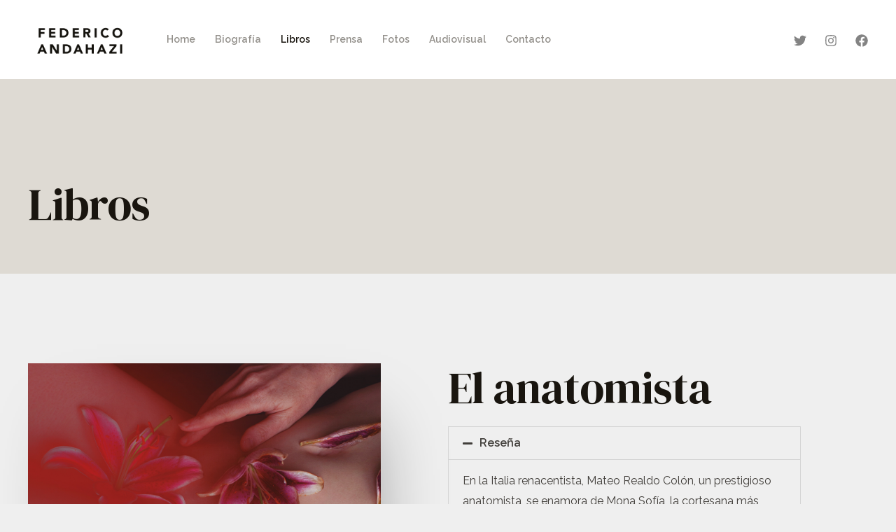

--- FILE ---
content_type: text/html; charset=UTF-8
request_url: https://www.andahazi.com/libros/
body_size: 585525
content:
<!DOCTYPE html>
<html lang="en-US">
<head>
<meta charset="UTF-8">
<meta name="viewport" content="width=device-width, initial-scale=1">
<link rel="profile" href="https://gmpg.org/xfn/11">

<title>Libros &#8211; Federico Andahazi</title>
<meta name='robots' content='max-image-preview:large' />
<link rel='dns-prefetch' href='//fonts.googleapis.com' />
<link rel="alternate" type="application/rss+xml" title="Federico Andahazi &raquo; Feed" href="https://www.andahazi.com/feed/" />
<link rel="alternate" type="application/rss+xml" title="Federico Andahazi &raquo; Comments Feed" href="https://www.andahazi.com/comments/feed/" />
<link rel="alternate" title="oEmbed (JSON)" type="application/json+oembed" href="https://www.andahazi.com/wp-json/oembed/1.0/embed?url=https%3A%2F%2Fwww.andahazi.com%2Flibros%2F" />
<link rel="alternate" title="oEmbed (XML)" type="text/xml+oembed" href="https://www.andahazi.com/wp-json/oembed/1.0/embed?url=https%3A%2F%2Fwww.andahazi.com%2Flibros%2F&#038;format=xml" />
<style id='wp-img-auto-sizes-contain-inline-css'>
img:is([sizes=auto i],[sizes^="auto," i]){contain-intrinsic-size:3000px 1500px}
/*# sourceURL=wp-img-auto-sizes-contain-inline-css */
</style>
<link rel='stylesheet' id='astra-theme-css-css' href='https://www.andahazi.com/wp-content/themes/astra/assets/css/minified/frontend.min.css?ver=3.7.7' media='all' />
<style id='astra-theme-css-inline-css'>
html{font-size:100%;}a,.page-title{color:var(--ast-global-color-2);}a:hover,a:focus{color:var(--ast-global-color-1);}body,button,input,select,textarea,.ast-button,.ast-custom-button{font-family:'Raleway',sans-serif;font-weight:400;font-size:16px;font-size:1rem;}blockquote{color:var(--ast-global-color-3);}p,.entry-content p{margin-bottom:1em;}h1,.entry-content h1,h2,.entry-content h2,h3,.entry-content h3,h4,.entry-content h4,h5,.entry-content h5,h6,.entry-content h6,.site-title,.site-title a{font-family:'DM Serif Display',serif;font-weight:400;}.site-title{font-size:35px;font-size:2.1875rem;display:none;}header .custom-logo-link img{max-width:148px;}.astra-logo-svg{width:148px;}.ast-archive-description .ast-archive-title{font-size:40px;font-size:2.5rem;}.site-header .site-description{font-size:15px;font-size:0.9375rem;display:none;}.entry-title{font-size:40px;font-size:2.5rem;}h1,.entry-content h1{font-size:64px;font-size:4rem;font-family:'DM Serif Display',serif;line-height:1.1;}h2,.entry-content h2{font-size:48px;font-size:3rem;font-family:'DM Serif Display',serif;line-height:1.2;}h3,.entry-content h3{font-size:32px;font-size:2rem;font-family:'DM Serif Display',serif;line-height:1.2;}h4,.entry-content h4{font-size:24px;font-size:1.5rem;font-family:'DM Serif Display',serif;}h5,.entry-content h5{font-size:20px;font-size:1.25rem;font-family:'DM Serif Display',serif;}h6,.entry-content h6{font-size:16px;font-size:1rem;font-family:'DM Serif Display',serif;}.ast-single-post .entry-title,.page-title{font-size:30px;font-size:1.875rem;}::selection{background-color:var(--ast-global-color-0);color:#ffffff;}body,h1,.entry-title a,.entry-content h1,h2,.entry-content h2,h3,.entry-content h3,h4,.entry-content h4,h5,.entry-content h5,h6,.entry-content h6{color:var(--ast-global-color-3);}.tagcloud a:hover,.tagcloud a:focus,.tagcloud a.current-item{color:#ffffff;border-color:var(--ast-global-color-2);background-color:var(--ast-global-color-2);}input:focus,input[type="text"]:focus,input[type="email"]:focus,input[type="url"]:focus,input[type="password"]:focus,input[type="reset"]:focus,input[type="search"]:focus,textarea:focus{border-color:var(--ast-global-color-2);}input[type="radio"]:checked,input[type=reset],input[type="checkbox"]:checked,input[type="checkbox"]:hover:checked,input[type="checkbox"]:focus:checked,input[type=range]::-webkit-slider-thumb{border-color:var(--ast-global-color-2);background-color:var(--ast-global-color-2);box-shadow:none;}.site-footer a:hover + .post-count,.site-footer a:focus + .post-count{background:var(--ast-global-color-2);border-color:var(--ast-global-color-2);}.single .nav-links .nav-previous,.single .nav-links .nav-next{color:var(--ast-global-color-2);}.entry-meta,.entry-meta *{line-height:1.45;color:var(--ast-global-color-2);}.entry-meta a:hover,.entry-meta a:hover *,.entry-meta a:focus,.entry-meta a:focus *,.page-links > .page-link,.page-links .page-link:hover,.post-navigation a:hover{color:var(--ast-global-color-1);}#cat option,.secondary .calendar_wrap thead a,.secondary .calendar_wrap thead a:visited{color:var(--ast-global-color-2);}.secondary .calendar_wrap #today,.ast-progress-val span{background:var(--ast-global-color-2);}.secondary a:hover + .post-count,.secondary a:focus + .post-count{background:var(--ast-global-color-2);border-color:var(--ast-global-color-2);}.calendar_wrap #today > a{color:#ffffff;}.page-links .page-link,.single .post-navigation a{color:var(--ast-global-color-2);}.widget-title{font-size:22px;font-size:1.375rem;color:var(--ast-global-color-3);}.single .ast-author-details .author-title{color:var(--ast-global-color-1);}.ast-logo-title-inline .site-logo-img{padding-right:1em;}.site-logo-img img{ transition:all 0.2s linear;}.ast-page-builder-template .hentry {margin: 0;}.ast-page-builder-template .site-content > .ast-container {max-width: 100%;padding: 0;}.ast-page-builder-template .site-content #primary {padding: 0;margin: 0;}.ast-page-builder-template .no-results {text-align: center;margin: 4em auto;}.ast-page-builder-template .ast-pagination {padding: 2em;}.ast-page-builder-template .entry-header.ast-no-title.ast-no-thumbnail {margin-top: 0;}.ast-page-builder-template .entry-header.ast-header-without-markup {margin-top: 0;margin-bottom: 0;}.ast-page-builder-template .entry-header.ast-no-title.ast-no-meta {margin-bottom: 0;}.ast-page-builder-template.single .post-navigation {padding-bottom: 2em;}.ast-page-builder-template.single-post .site-content > .ast-container {max-width: 100%;}.ast-page-builder-template .entry-header {margin-top: 4em;margin-left: auto;margin-right: auto;padding-left: 20px;padding-right: 20px;}.ast-page-builder-template .ast-archive-description {margin-top: 4em;margin-left: auto;margin-right: auto;padding-left: 20px;padding-right: 20px;}.single.ast-page-builder-template .entry-header {padding-left: 20px;padding-right: 20px;}.ast-page-builder-template.ast-no-sidebar .entry-content .alignwide {margin-left: 0;margin-right: 0;}@media (max-width:921px){#ast-desktop-header{display:none;}}@media (min-width:921px){#ast-mobile-header{display:none;}}.wp-block-buttons.aligncenter{justify-content:center;}@media (min-width:1200px){.wp-block-group .has-background{padding:20px;}}@media (min-width:1200px){.ast-no-sidebar.ast-separate-container .entry-content .wp-block-group.alignwide,.ast-no-sidebar.ast-separate-container .entry-content .wp-block-cover.alignwide{margin-left:-20px;margin-right:-20px;padding-left:20px;padding-right:20px;}.ast-no-sidebar.ast-separate-container .entry-content .wp-block-cover.alignfull,.ast-no-sidebar.ast-separate-container .entry-content .wp-block-group.alignfull{margin-left:-6.67em;margin-right:-6.67em;padding-left:6.67em;padding-right:6.67em;}}@media (min-width:1200px){.wp-block-cover-image.alignwide .wp-block-cover__inner-container,.wp-block-cover.alignwide .wp-block-cover__inner-container,.wp-block-cover-image.alignfull .wp-block-cover__inner-container,.wp-block-cover.alignfull .wp-block-cover__inner-container{width:100%;}}.ast-plain-container.ast-no-sidebar #primary{margin-top:0;margin-bottom:0;}@media (max-width:921px){.ast-theme-transparent-header #primary,.ast-theme-transparent-header #secondary{padding:0;}}.wp-block-columns{margin-bottom:unset;}.wp-block-image.size-full{margin:2rem 0;}.wp-block-separator.has-background{padding:0;}.wp-block-gallery{margin-bottom:1.6em;}.wp-block-group{padding-top:4em;padding-bottom:4em;}.wp-block-group__inner-container .wp-block-columns:last-child,.wp-block-group__inner-container :last-child,.wp-block-table table{margin-bottom:0;}.blocks-gallery-grid{width:100%;}.wp-block-navigation-link__content{padding:5px 0;}.wp-block-group .wp-block-group .has-text-align-center,.wp-block-group .wp-block-column .has-text-align-center{max-width:100%;}.has-text-align-center{margin:0 auto;}@media (min-width:1200px){.wp-block-cover__inner-container,.alignwide .wp-block-group__inner-container,.alignfull .wp-block-group__inner-container{max-width:1200px;margin:0 auto;}.wp-block-group.alignnone,.wp-block-group.aligncenter,.wp-block-group.alignleft,.wp-block-group.alignright,.wp-block-group.alignwide,.wp-block-columns.alignwide{margin:2rem 0 1rem 0;}}@media (max-width:1200px){.wp-block-group{padding:3em;}.wp-block-group .wp-block-group{padding:1.5em;}.wp-block-columns,.wp-block-column{margin:1rem 0;}}@media (min-width:921px){.wp-block-columns .wp-block-group{padding:2em;}}@media (max-width:544px){.wp-block-cover-image .wp-block-cover__inner-container,.wp-block-cover .wp-block-cover__inner-container{width:unset;}.wp-block-cover,.wp-block-cover-image{padding:2em 0;}.wp-block-group,.wp-block-cover{padding:2em;}.wp-block-media-text__media img,.wp-block-media-text__media video{width:unset;max-width:100%;}.wp-block-media-text.has-background .wp-block-media-text__content{padding:1em;}}@media (max-width:921px){.ast-plain-container.ast-no-sidebar #primary{padding:0;}}@media (min-width:544px){.entry-content .wp-block-media-text.has-media-on-the-right .wp-block-media-text__content{padding:0 8% 0 0;}.entry-content .wp-block-media-text .wp-block-media-text__content{padding:0 0 0 8%;}.ast-plain-container .site-content .entry-content .has-custom-content-position.is-position-bottom-left > *,.ast-plain-container .site-content .entry-content .has-custom-content-position.is-position-bottom-right > *,.ast-plain-container .site-content .entry-content .has-custom-content-position.is-position-top-left > *,.ast-plain-container .site-content .entry-content .has-custom-content-position.is-position-top-right > *,.ast-plain-container .site-content .entry-content .has-custom-content-position.is-position-center-right > *,.ast-plain-container .site-content .entry-content .has-custom-content-position.is-position-center-left > *{margin:0;}}@media (max-width:544px){.entry-content .wp-block-media-text .wp-block-media-text__content{padding:8% 0;}.wp-block-media-text .wp-block-media-text__media img{width:auto;max-width:100%;}}@media (max-width:921px){.ast-separate-container .ast-article-post,.ast-separate-container .ast-article-single{padding:1.5em 2.14em;}.ast-separate-container #primary,.ast-separate-container #secondary{padding:1.5em 0;}#primary,#secondary{padding:1.5em 0;margin:0;}.ast-left-sidebar #content > .ast-container{display:flex;flex-direction:column-reverse;width:100%;}.ast-author-box img.avatar{margin:20px 0 0 0;}}@media (min-width:922px){.ast-separate-container.ast-right-sidebar #primary,.ast-separate-container.ast-left-sidebar #primary{border:0;}.search-no-results.ast-separate-container #primary{margin-bottom:4em;}}.elementor-button-wrapper .elementor-button{border-style:solid;text-decoration:none;border-top-width:0;border-right-width:0;border-left-width:0;border-bottom-width:1px;}body .elementor-button.elementor-size-sm,body .elementor-button.elementor-size-xs,body .elementor-button.elementor-size-md,body .elementor-button.elementor-size-lg,body .elementor-button.elementor-size-xl,body .elementor-button{border-radius:0px;padding-top:6px;padding-right:0px;padding-bottom:6px;padding-left:0px;}.elementor-button-wrapper .elementor-button{border-color:var(--ast-global-color-0);background-color:rgba(0,0,0,0);}.elementor-button-wrapper .elementor-button:hover,.elementor-button-wrapper .elementor-button:focus{color:var(--ast-global-color-2);background-color:rgba(0,0,0,0);border-color:var(--ast-global-color-2);}.wp-block-button .wp-block-button__link ,.elementor-button-wrapper .elementor-button,.elementor-button-wrapper .elementor-button:visited{color:var(--ast-global-color-2);}.elementor-button-wrapper .elementor-button{font-family:'Raleway',sans-serif;font-weight:600;line-height:1;text-transform:capitalize;}body .elementor-button.elementor-size-sm,body .elementor-button.elementor-size-xs,body .elementor-button.elementor-size-md,body .elementor-button.elementor-size-lg,body .elementor-button.elementor-size-xl,body .elementor-button{font-size:15px;font-size:0.9375rem;}.wp-block-button .wp-block-button__link:hover,.wp-block-button .wp-block-button__link:focus{color:var(--ast-global-color-2);background-color:rgba(0,0,0,0);border-color:var(--ast-global-color-2);}.elementor-widget-heading h1.elementor-heading-title{line-height:1.1;}.elementor-widget-heading h2.elementor-heading-title{line-height:1.2;}.elementor-widget-heading h3.elementor-heading-title{line-height:1.2;}.wp-block-button .wp-block-button__link{border-style:solid;border-top-width:0;border-right-width:0;border-left-width:0;border-bottom-width:1px;border-color:var(--ast-global-color-0);background-color:rgba(0,0,0,0);color:var(--ast-global-color-2);font-family:'Raleway',sans-serif;font-weight:600;line-height:1;text-transform:capitalize;font-size:15px;font-size:0.9375rem;border-radius:0px;}.wp-block-buttons .wp-block-button .wp-block-button__link{padding-top:6px;padding-right:0px;padding-bottom:6px;padding-left:0px;}@media (max-width:921px){.wp-block-button .wp-block-button__link{font-size:14px;font-size:0.875rem;}}@media (max-width:544px){.wp-block-button .wp-block-button__link{font-size:14px;font-size:0.875rem;}}.menu-toggle,button,.ast-button,.ast-custom-button,.button,input#submit,input[type="button"],input[type="submit"],input[type="reset"]{border-style:solid;border-top-width:0;border-right-width:0;border-left-width:0;border-bottom-width:1px;color:var(--ast-global-color-2);border-color:var(--ast-global-color-0);background-color:rgba(0,0,0,0);border-radius:0px;padding-top:6px;padding-right:0px;padding-bottom:6px;padding-left:0px;font-family:'Raleway',sans-serif;font-weight:600;font-size:15px;font-size:0.9375rem;line-height:1;text-transform:capitalize;}button:focus,.menu-toggle:hover,button:hover,.ast-button:hover,.ast-custom-button:hover .button:hover,.ast-custom-button:hover ,input[type=reset]:hover,input[type=reset]:focus,input#submit:hover,input#submit:focus,input[type="button"]:hover,input[type="button"]:focus,input[type="submit"]:hover,input[type="submit"]:focus{color:var(--ast-global-color-2);background-color:rgba(0,0,0,0);border-color:var(--ast-global-color-2);}@media (min-width:544px){.ast-container{max-width:100%;}}@media (max-width:544px){.ast-separate-container .ast-article-post,.ast-separate-container .ast-article-single,.ast-separate-container .comments-title,.ast-separate-container .ast-archive-description{padding:1.5em 1em;}.ast-separate-container #content .ast-container{padding-left:0.54em;padding-right:0.54em;}.ast-separate-container .ast-comment-list li.depth-1{padding:1.5em 1em;margin-bottom:1.5em;}.ast-separate-container .ast-comment-list .bypostauthor{padding:.5em;}.ast-search-menu-icon.ast-dropdown-active .search-field{width:170px;}.menu-toggle,button,.ast-button,.button,input#submit,input[type="button"],input[type="submit"],input[type="reset"]{font-size:14px;font-size:0.875rem;}}@media (max-width:921px){.menu-toggle,button,.ast-button,.button,input#submit,input[type="button"],input[type="submit"],input[type="reset"]{font-size:14px;font-size:0.875rem;}.ast-mobile-header-stack .main-header-bar .ast-search-menu-icon{display:inline-block;}.ast-header-break-point.ast-header-custom-item-outside .ast-mobile-header-stack .main-header-bar .ast-search-icon{margin:0;}.ast-comment-avatar-wrap img{max-width:2.5em;}.ast-separate-container .ast-comment-list li.depth-1{padding:1.5em 2.14em;}.ast-separate-container .comment-respond{padding:2em 2.14em;}.ast-comment-meta{padding:0 1.8888em 1.3333em;}}body,.ast-separate-container{background-color:var(--ast-global-color-4);;background-image:none;;}.ast-no-sidebar.ast-separate-container .entry-content .alignfull {margin-left: -6.67em;margin-right: -6.67em;width: auto;}@media (max-width: 1200px) {.ast-no-sidebar.ast-separate-container .entry-content .alignfull {margin-left: -2.4em;margin-right: -2.4em;}}@media (max-width: 768px) {.ast-no-sidebar.ast-separate-container .entry-content .alignfull {margin-left: -2.14em;margin-right: -2.14em;}}@media (max-width: 544px) {.ast-no-sidebar.ast-separate-container .entry-content .alignfull {margin-left: -1em;margin-right: -1em;}}.ast-no-sidebar.ast-separate-container .entry-content .alignwide {margin-left: -20px;margin-right: -20px;}.ast-no-sidebar.ast-separate-container .entry-content .wp-block-column .alignfull,.ast-no-sidebar.ast-separate-container .entry-content .wp-block-column .alignwide {margin-left: auto;margin-right: auto;width: 100%;}@media (max-width:921px){.widget-title{font-size:21px;font-size:1.4rem;}body,button,input,select,textarea,.ast-button,.ast-custom-button{font-size:15px;font-size:0.9375rem;}#secondary,#secondary button,#secondary input,#secondary select,#secondary textarea{font-size:15px;font-size:0.9375rem;}.site-title{display:none;}.ast-archive-description .ast-archive-title{font-size:40px;}.site-header .site-description{display:none;}.entry-title{font-size:30px;}h1,.entry-content h1{font-size:48px;}h2,.entry-content h2{font-size:40px;}h3,.entry-content h3{font-size:26px;}h4,.entry-content h4{font-size:22px;font-size:1.375rem;}h5,.entry-content h5{font-size:18px;font-size:1.125rem;}h6,.entry-content h6{font-size:16px;font-size:1rem;}.ast-single-post .entry-title,.page-title{font-size:30px;}.astra-logo-svg{width:88px;}header .custom-logo-link img,.ast-header-break-point .site-logo-img .custom-mobile-logo-link img{max-width:88px;}}@media (max-width:544px){.widget-title{font-size:20px;font-size:1.4285714285714rem;}body,button,input,select,textarea,.ast-button,.ast-custom-button{font-size:14px;font-size:0.875rem;}#secondary,#secondary button,#secondary input,#secondary select,#secondary textarea{font-size:14px;font-size:0.875rem;}.site-title{display:none;}.ast-archive-description .ast-archive-title{font-size:40px;}.site-header .site-description{display:none;}.entry-title{font-size:30px;}h1,.entry-content h1{font-size:32px;}h2,.entry-content h2{font-size:28px;}h3,.entry-content h3{font-size:24px;}h4,.entry-content h4{font-size:20px;font-size:1.25rem;}h5,.entry-content h5{font-size:18px;font-size:1.125rem;}h6,.entry-content h6{font-size:15px;font-size:0.9375rem;}.ast-single-post .entry-title,.page-title{font-size:30px;}header .custom-logo-link img,.ast-header-break-point .site-branding img,.ast-header-break-point .custom-logo-link img{max-width:113px;}.astra-logo-svg{width:113px;}.ast-header-break-point .site-logo-img .custom-mobile-logo-link img{max-width:113px;}}@media (max-width:544px){html{font-size:100%;}}@media (min-width:922px){.ast-container{max-width:1240px;}}@font-face {font-family: "Astra";src: url(https://www.andahazi.com/wp-content/themes/astra/assets/fonts/astra.woff) format("woff"),url(https://www.andahazi.com/wp-content/themes/astra/assets/fonts/astra.ttf) format("truetype"),url(https://www.andahazi.com/wp-content/themes/astra/assets/fonts/astra.svg#astra) format("svg");font-weight: normal;font-style: normal;font-display: fallback;}@media (min-width:922px){.main-header-menu .sub-menu .menu-item.ast-left-align-sub-menu:hover > .sub-menu,.main-header-menu .sub-menu .menu-item.ast-left-align-sub-menu.focus > .sub-menu{margin-left:-0px;}}.ast-theme-transparent-header .ast-header-social-wrap .ast-social-color-type-custom .ast-builder-social-element svg{fill:#838383;}.ast-theme-transparent-header .ast-header-social-wrap .ast-social-color-type-custom .ast-builder-social-element:hover svg{fill:#5f5f5f;}.ast-theme-transparent-header .ast-header-social-wrap .ast-social-color-type-custom .ast-builder-social-element .social-item-label{color:#838383;}.ast-theme-transparent-header .ast-header-social-wrap .ast-social-color-type-custom .ast-builder-social-element:hover .social-item-label{color:#5f5f5f;}.ast-theme-transparent-header [data-section="section-header-mobile-trigger"] .ast-button-wrap .mobile-menu-toggle-icon .ast-mobile-svg{fill:var(--ast-global-color-3);}.ast-theme-transparent-header [data-section="section-header-mobile-trigger"] .ast-button-wrap .mobile-menu-wrap .mobile-menu{color:var(--ast-global-color-3);}.ast-theme-transparent-header [data-section="section-header-mobile-trigger"] .ast-button-wrap .ast-mobile-menu-trigger-minimal{background:transparent;}.astra-icon-down_arrow::after {content: "\e900";font-family: Astra;}.astra-icon-close::after {content: "\e5cd";font-family: Astra;}.astra-icon-drag_handle::after {content: "\e25d";font-family: Astra;}.astra-icon-format_align_justify::after {content: "\e235";font-family: Astra;}.astra-icon-menu::after {content: "\e5d2";font-family: Astra;}.astra-icon-reorder::after {content: "\e8fe";font-family: Astra;}.astra-icon-search::after {content: "\e8b6";font-family: Astra;}.astra-icon-zoom_in::after {content: "\e56b";font-family: Astra;}.astra-icon-check-circle::after {content: "\e901";font-family: Astra;}.astra-icon-shopping-cart::after {content: "\f07a";font-family: Astra;}.astra-icon-shopping-bag::after {content: "\f290";font-family: Astra;}.astra-icon-shopping-basket::after {content: "\f291";font-family: Astra;}.astra-icon-circle-o::after {content: "\e903";font-family: Astra;}.astra-icon-certificate::after {content: "\e902";font-family: Astra;}blockquote {padding: 1.2em;}:root .has-ast-global-color-0-color{color:var(--ast-global-color-0);}:root .has-ast-global-color-0-background-color{background-color:var(--ast-global-color-0);}:root .wp-block-button .has-ast-global-color-0-color{color:var(--ast-global-color-0);}:root .wp-block-button .has-ast-global-color-0-background-color{background-color:var(--ast-global-color-0);}:root .has-ast-global-color-1-color{color:var(--ast-global-color-1);}:root .has-ast-global-color-1-background-color{background-color:var(--ast-global-color-1);}:root .wp-block-button .has-ast-global-color-1-color{color:var(--ast-global-color-1);}:root .wp-block-button .has-ast-global-color-1-background-color{background-color:var(--ast-global-color-1);}:root .has-ast-global-color-2-color{color:var(--ast-global-color-2);}:root .has-ast-global-color-2-background-color{background-color:var(--ast-global-color-2);}:root .wp-block-button .has-ast-global-color-2-color{color:var(--ast-global-color-2);}:root .wp-block-button .has-ast-global-color-2-background-color{background-color:var(--ast-global-color-2);}:root .has-ast-global-color-3-color{color:var(--ast-global-color-3);}:root .has-ast-global-color-3-background-color{background-color:var(--ast-global-color-3);}:root .wp-block-button .has-ast-global-color-3-color{color:var(--ast-global-color-3);}:root .wp-block-button .has-ast-global-color-3-background-color{background-color:var(--ast-global-color-3);}:root .has-ast-global-color-4-color{color:var(--ast-global-color-4);}:root .has-ast-global-color-4-background-color{background-color:var(--ast-global-color-4);}:root .wp-block-button .has-ast-global-color-4-color{color:var(--ast-global-color-4);}:root .wp-block-button .has-ast-global-color-4-background-color{background-color:var(--ast-global-color-4);}:root .has-ast-global-color-5-color{color:var(--ast-global-color-5);}:root .has-ast-global-color-5-background-color{background-color:var(--ast-global-color-5);}:root .wp-block-button .has-ast-global-color-5-color{color:var(--ast-global-color-5);}:root .wp-block-button .has-ast-global-color-5-background-color{background-color:var(--ast-global-color-5);}:root .has-ast-global-color-6-color{color:var(--ast-global-color-6);}:root .has-ast-global-color-6-background-color{background-color:var(--ast-global-color-6);}:root .wp-block-button .has-ast-global-color-6-color{color:var(--ast-global-color-6);}:root .wp-block-button .has-ast-global-color-6-background-color{background-color:var(--ast-global-color-6);}:root .has-ast-global-color-7-color{color:var(--ast-global-color-7);}:root .has-ast-global-color-7-background-color{background-color:var(--ast-global-color-7);}:root .wp-block-button .has-ast-global-color-7-color{color:var(--ast-global-color-7);}:root .wp-block-button .has-ast-global-color-7-background-color{background-color:var(--ast-global-color-7);}:root .has-ast-global-color-8-color{color:var(--ast-global-color-8);}:root .has-ast-global-color-8-background-color{background-color:var(--ast-global-color-8);}:root .wp-block-button .has-ast-global-color-8-color{color:var(--ast-global-color-8);}:root .wp-block-button .has-ast-global-color-8-background-color{background-color:var(--ast-global-color-8);}:root{--ast-global-color-0:#14120d;--ast-global-color-1:#cbbdb2;--ast-global-color-2:#19150f;--ast-global-color-3:#413e3a;--ast-global-color-4:#efefef;--ast-global-color-5:#ffffff;--ast-global-color-6:#93908b;--ast-global-color-7:#dedad3;--ast-global-color-8:#8a5461;}.ast-theme-transparent-header #masthead .site-logo-img .transparent-custom-logo .astra-logo-svg{width:150px;}.ast-theme-transparent-header #masthead .site-logo-img .transparent-custom-logo img{ max-width:150px;}@media (max-width:921px){.ast-theme-transparent-header #masthead .site-logo-img .transparent-custom-logo .astra-logo-svg{width:120px;}.ast-theme-transparent-header #masthead .site-logo-img .transparent-custom-logo img{ max-width:120px;}}@media (max-width:543px){.ast-theme-transparent-header #masthead .site-logo-img .transparent-custom-logo .astra-logo-svg{width:100px;}.ast-theme-transparent-header #masthead .site-logo-img .transparent-custom-logo img{ max-width:100px;}}@media (min-width:921px){.transparent-custom-logo{display:none;}}@media (max-width:921px){.transparent-custom-logo{display:block;}}@media (max-width:921px){.ast-transparent-desktop-logo{display:none;}}@media (max-width:921px){.ast-theme-transparent-header #masthead{position:absolute;left:0;right:0;}.ast-theme-transparent-header .main-header-bar,.ast-theme-transparent-header.ast-header-break-point .main-header-bar{background:none;}body.elementor-editor-active.ast-theme-transparent-header #masthead,.fl-builder-edit .ast-theme-transparent-header #masthead,body.vc_editor.ast-theme-transparent-header #masthead,body.brz-ed.ast-theme-transparent-header #masthead{z-index:0;}.ast-header-break-point.ast-replace-site-logo-transparent.ast-theme-transparent-header .custom-mobile-logo-link{display:none;}.ast-header-break-point.ast-replace-site-logo-transparent.ast-theme-transparent-header .transparent-custom-logo{display:inline-block;}.ast-theme-transparent-header .ast-above-header,.ast-theme-transparent-header .ast-above-header.ast-above-header-bar{background-image:none;background-color:transparent;}.ast-theme-transparent-header .ast-below-header{background-image:none;background-color:transparent;}}@media (max-width:921px){.ast-theme-transparent-header.ast-header-break-point #ast-mobile-header > [CLASS*="-header-wrap"]:nth-last-child(2) > [CLASS*="-header-bar"]{border-bottom-style:none;}}.ast-breadcrumbs .trail-browse,.ast-breadcrumbs .trail-items,.ast-breadcrumbs .trail-items li{display:inline-block;margin:0;padding:0;border:none;background:inherit;text-indent:0;}.ast-breadcrumbs .trail-browse{font-size:inherit;font-style:inherit;font-weight:inherit;color:inherit;}.ast-breadcrumbs .trail-items{list-style:none;}.trail-items li::after{padding:0 0.3em;content:"\00bb";}.trail-items li:last-of-type::after{display:none;}h1,.entry-content h1,h2,.entry-content h2,h3,.entry-content h3,h4,.entry-content h4,h5,.entry-content h5,h6,.entry-content h6{color:var(--ast-global-color-2);}@media (max-width:921px){.ast-builder-grid-row-container.ast-builder-grid-row-tablet-3-firstrow .ast-builder-grid-row > *:first-child,.ast-builder-grid-row-container.ast-builder-grid-row-tablet-3-lastrow .ast-builder-grid-row > *:last-child{grid-column:1 / -1;}}@media (max-width:544px){.ast-builder-grid-row-container.ast-builder-grid-row-mobile-3-firstrow .ast-builder-grid-row > *:first-child,.ast-builder-grid-row-container.ast-builder-grid-row-mobile-3-lastrow .ast-builder-grid-row > *:last-child{grid-column:1 / -1;}}.ast-builder-layout-element[data-section="title_tagline"]{display:flex;}@media (max-width:921px){.ast-header-break-point .ast-builder-layout-element[data-section="title_tagline"]{display:flex;}}@media (max-width:544px){.ast-header-break-point .ast-builder-layout-element[data-section="title_tagline"]{display:flex;}}.ast-builder-menu-1{font-family:inherit;font-weight:600;}.ast-builder-menu-1 .menu-item > .menu-link{font-size:14px;font-size:0.875rem;color:var(--ast-global-color-6);}.ast-builder-menu-1 .menu-item > .ast-menu-toggle{color:var(--ast-global-color-6);}.ast-builder-menu-1 .menu-item:hover > .menu-link,.ast-builder-menu-1 .inline-on-mobile .menu-item:hover > .ast-menu-toggle{color:var(--ast-global-color-2);}.ast-builder-menu-1 .menu-item:hover > .ast-menu-toggle{color:var(--ast-global-color-2);}.ast-builder-menu-1 .menu-item.current-menu-item > .menu-link,.ast-builder-menu-1 .inline-on-mobile .menu-item.current-menu-item > .ast-menu-toggle,.ast-builder-menu-1 .current-menu-ancestor > .menu-link{color:var(--ast-global-color-2);}.ast-builder-menu-1 .menu-item.current-menu-item > .ast-menu-toggle{color:var(--ast-global-color-2);}.ast-builder-menu-1 .sub-menu,.ast-builder-menu-1 .inline-on-mobile .sub-menu{border-top-width:2px;border-bottom-width:0px;border-right-width:0px;border-left-width:0px;border-color:var(--ast-global-color-0);border-style:solid;border-radius:0px;}.ast-builder-menu-1 .main-header-menu > .menu-item > .sub-menu,.ast-builder-menu-1 .main-header-menu > .menu-item > .astra-full-megamenu-wrapper{margin-top:0px;}.ast-desktop .ast-builder-menu-1 .main-header-menu > .menu-item > .sub-menu:before,.ast-desktop .ast-builder-menu-1 .main-header-menu > .menu-item > .astra-full-megamenu-wrapper:before{height:calc( 0px + 5px );}.ast-desktop .ast-builder-menu-1 .menu-item .sub-menu .menu-link{border-style:none;}@media (max-width:921px){.ast-header-break-point .ast-builder-menu-1 .menu-item.menu-item-has-children > .ast-menu-toggle{top:0;}.ast-builder-menu-1 .menu-item-has-children > .menu-link:after{content:unset;}}@media (max-width:544px){.ast-header-break-point .ast-builder-menu-1 .menu-item.menu-item-has-children > .ast-menu-toggle{top:0;}}.ast-builder-menu-1{display:flex;}@media (max-width:921px){.ast-header-break-point .ast-builder-menu-1{display:flex;}}@media (max-width:544px){.ast-header-break-point .ast-builder-menu-1{display:flex;}}.ast-desktop .ast-menu-hover-style-underline > .menu-item > .menu-link:before,.ast-desktop .ast-menu-hover-style-overline > .menu-item > .menu-link:before {content: "";position: absolute;width: 100%;right: 50%;height: 1px;background-color: transparent;transform: scale(0,0) translate(-50%,0);transition: transform .3s ease-in-out,color .0s ease-in-out;}.ast-desktop .ast-menu-hover-style-underline > .menu-item:hover > .menu-link:before,.ast-desktop .ast-menu-hover-style-overline > .menu-item:hover > .menu-link:before {width: calc(100% - 1.2em);background-color: currentColor;transform: scale(1,1) translate(50%,0);}.ast-desktop .ast-menu-hover-style-underline > .menu-item > .menu-link:before {bottom: 0;}.ast-desktop .ast-menu-hover-style-overline > .menu-item > .menu-link:before {top: 0;}.ast-desktop .ast-menu-hover-style-zoom > .menu-item > .menu-link:hover {transition: all .3s ease;transform: scale(1.2);}.ast-builder-social-element:hover {color: #0274be;}.ast-social-stack-desktop .ast-builder-social-element,.ast-social-stack-tablet .ast-builder-social-element,.ast-social-stack-mobile .ast-builder-social-element {margin-top: 6px;margin-bottom: 6px;}.ast-social-color-type-official .ast-builder-social-element,.ast-social-color-type-official .social-item-label {color: var(--color);background-color: var(--background-color);}.header-social-inner-wrap.ast-social-color-type-official .ast-builder-social-element svg,.footer-social-inner-wrap.ast-social-color-type-official .ast-builder-social-element svg {fill: currentColor;}.social-show-label-true .ast-builder-social-element {width: auto;padding: 0 0.4em;}[data-section^="section-fb-social-icons-"] .footer-social-inner-wrap {text-align: center;}.ast-footer-social-wrap {width: 100%;}.ast-footer-social-wrap .ast-builder-social-element:first-child {margin-left: 0;}.ast-footer-social-wrap .ast-builder-social-element:last-child {margin-right: 0;}.ast-header-social-wrap .ast-builder-social-element:first-child {margin-left: 0;}.ast-header-social-wrap .ast-builder-social-element:last-child {margin-right: 0;}.ast-builder-social-element {line-height: 1;color: #3a3a3a;background: transparent;vertical-align: middle;transition: all 0.01s;margin-left: 6px;margin-right: 6px;justify-content: center;align-items: center;}.ast-builder-social-element {line-height: 1;color: #3a3a3a;background: transparent;vertical-align: middle;transition: all 0.01s;margin-left: 6px;margin-right: 6px;justify-content: center;align-items: center;}.ast-builder-social-element .social-item-label {padding-left: 6px;}.ast-header-social-1-wrap .ast-builder-social-element{margin-left:13px;margin-right:13px;}.ast-header-social-1-wrap .ast-builder-social-element svg{width:18px;height:18px;}.ast-builder-layout-element[data-section="section-hb-social-icons-1"]{display:flex;}@media (max-width:921px){.ast-header-break-point .ast-builder-layout-element[data-section="section-hb-social-icons-1"]{display:flex;}}@media (max-width:544px){.ast-header-break-point .ast-builder-layout-element[data-section="section-hb-social-icons-1"]{display:flex;}}.site-below-footer-wrap{padding-top:20px;padding-bottom:20px;}.site-below-footer-wrap[data-section="section-below-footer-builder"]{background-color:rgba(255,255,255,0);;background-image:none;;min-height:80px;border-style:solid;border-width:0px;border-top-width:1px;border-top-color:var(--ast-global-color-4);}.site-below-footer-wrap[data-section="section-below-footer-builder"] .ast-builder-grid-row{max-width:1200px;margin-left:auto;margin-right:auto;}.site-below-footer-wrap[data-section="section-below-footer-builder"] .ast-builder-grid-row,.site-below-footer-wrap[data-section="section-below-footer-builder"] .site-footer-section{align-items:flex-start;}.site-below-footer-wrap[data-section="section-below-footer-builder"].ast-footer-row-inline .site-footer-section{display:flex;margin-bottom:0;}.ast-builder-grid-row-full .ast-builder-grid-row{grid-template-columns:1fr;}@media (max-width:921px){.site-below-footer-wrap[data-section="section-below-footer-builder"].ast-footer-row-tablet-inline .site-footer-section{display:flex;margin-bottom:0;}.site-below-footer-wrap[data-section="section-below-footer-builder"].ast-footer-row-tablet-stack .site-footer-section{display:block;margin-bottom:10px;}.ast-builder-grid-row-container.ast-builder-grid-row-tablet-full .ast-builder-grid-row{grid-template-columns:1fr;}}@media (max-width:544px){.site-below-footer-wrap[data-section="section-below-footer-builder"].ast-footer-row-mobile-inline .site-footer-section{display:flex;margin-bottom:0;}.site-below-footer-wrap[data-section="section-below-footer-builder"].ast-footer-row-mobile-stack .site-footer-section{display:block;margin-bottom:10px;}.ast-builder-grid-row-container.ast-builder-grid-row-mobile-full .ast-builder-grid-row{grid-template-columns:1fr;}}@media (max-width:544px){.site-below-footer-wrap[data-section="section-below-footer-builder"]{padding-top:24px;padding-bottom:24px;padding-left:24px;padding-right:24px;}}.site-below-footer-wrap[data-section="section-below-footer-builder"]{display:grid;}@media (max-width:921px){.ast-header-break-point .site-below-footer-wrap[data-section="section-below-footer-builder"]{display:grid;}}@media (max-width:544px){.ast-header-break-point .site-below-footer-wrap[data-section="section-below-footer-builder"]{display:grid;}}.ast-footer-copyright{text-align:center;}.ast-footer-copyright {color:var(--ast-global-color-6);}@media (max-width:921px){.ast-footer-copyright{text-align:center;}}@media (max-width:544px){.ast-footer-copyright{text-align:center;}}.ast-footer-copyright {font-size:13px;font-size:0.8125rem;}.ast-footer-copyright.ast-builder-layout-element{display:flex;}@media (max-width:921px){.ast-header-break-point .ast-footer-copyright.ast-builder-layout-element{display:flex;}}@media (max-width:544px){.ast-header-break-point .ast-footer-copyright.ast-builder-layout-element{display:flex;}}.ast-builder-social-element:hover {color: #0274be;}.ast-social-stack-desktop .ast-builder-social-element,.ast-social-stack-tablet .ast-builder-social-element,.ast-social-stack-mobile .ast-builder-social-element {margin-top: 6px;margin-bottom: 6px;}.ast-social-color-type-official .ast-builder-social-element,.ast-social-color-type-official .social-item-label {color: var(--color);background-color: var(--background-color);}.header-social-inner-wrap.ast-social-color-type-official .ast-builder-social-element svg,.footer-social-inner-wrap.ast-social-color-type-official .ast-builder-social-element svg {fill: currentColor;}.social-show-label-true .ast-builder-social-element {width: auto;padding: 0 0.4em;}[data-section^="section-fb-social-icons-"] .footer-social-inner-wrap {text-align: center;}.ast-footer-social-wrap {width: 100%;}.ast-footer-social-wrap .ast-builder-social-element:first-child {margin-left: 0;}.ast-footer-social-wrap .ast-builder-social-element:last-child {margin-right: 0;}.ast-header-social-wrap .ast-builder-social-element:first-child {margin-left: 0;}.ast-header-social-wrap .ast-builder-social-element:last-child {margin-right: 0;}.ast-builder-social-element {line-height: 1;color: #3a3a3a;background: transparent;vertical-align: middle;transition: all 0.01s;margin-left: 6px;margin-right: 6px;justify-content: center;align-items: center;}.ast-builder-social-element {line-height: 1;color: #3a3a3a;background: transparent;vertical-align: middle;transition: all 0.01s;margin-left: 6px;margin-right: 6px;justify-content: center;align-items: center;}.ast-builder-social-element .social-item-label {padding-left: 6px;}.ast-footer-social-1-wrap .ast-builder-social-element{margin-left:16px;margin-right:16px;}.ast-footer-social-1-wrap .ast-builder-social-element svg{width:18px;height:18px;}.ast-footer-social-1-wrap{margin-right:40px;}.ast-footer-social-1-wrap .ast-social-color-type-custom svg{fill:var(--ast-global-color-6);}.ast-footer-social-1-wrap .ast-social-color-type-custom .ast-builder-social-element:hover{color:var(--ast-global-color-2);}.ast-footer-social-1-wrap .ast-social-color-type-custom .ast-builder-social-element:hover svg{fill:var(--ast-global-color-2);}.ast-footer-social-1-wrap .ast-social-color-type-custom .social-item-label{color:var(--ast-global-color-6);}.ast-footer-social-1-wrap .ast-builder-social-element:hover .social-item-label{color:var(--ast-global-color-2);}[data-section="section-fb-social-icons-1"] .footer-social-inner-wrap{text-align:right;}@media (max-width:921px){.ast-footer-social-1-wrap{margin-top:0px;margin-bottom:0px;margin-left:0px;margin-right:0px;}[data-section="section-fb-social-icons-1"] .footer-social-inner-wrap{text-align:center;}}@media (max-width:544px){.ast-footer-social-1-wrap .ast-builder-social-element svg{width:20px;height:20px;}[data-section="section-fb-social-icons-1"] .footer-social-inner-wrap{text-align:center;}}.ast-builder-layout-element[data-section="section-fb-social-icons-1"]{display:flex;}@media (max-width:921px){.ast-header-break-point .ast-builder-layout-element[data-section="section-fb-social-icons-1"]{display:flex;}}@media (max-width:544px){.ast-header-break-point .ast-builder-layout-element[data-section="section-fb-social-icons-1"]{display:flex;}}.site-footer{background-color:var(--ast-global-color-5);;background-image:none;;}.site-primary-footer-wrap{padding-top:45px;padding-bottom:45px;}.site-primary-footer-wrap[data-section="section-primary-footer-builder"]{background-color:rgba(240,240,240,0);;background-image:none;;}.site-primary-footer-wrap[data-section="section-primary-footer-builder"] .ast-builder-grid-row{max-width:1200px;margin-left:auto;margin-right:auto;}.site-primary-footer-wrap[data-section="section-primary-footer-builder"] .ast-builder-grid-row,.site-primary-footer-wrap[data-section="section-primary-footer-builder"] .site-footer-section{align-items:flex-start;}.site-primary-footer-wrap[data-section="section-primary-footer-builder"].ast-footer-row-inline .site-footer-section{display:flex;margin-bottom:0;}.ast-builder-grid-row-3-equal .ast-builder-grid-row{grid-template-columns:repeat( 3,1fr );}@media (max-width:921px){.site-primary-footer-wrap[data-section="section-primary-footer-builder"] .ast-builder-grid-row{grid-column-gap:16px;grid-row-gap:16px;}.site-primary-footer-wrap[data-section="section-primary-footer-builder"].ast-footer-row-tablet-inline .site-footer-section{display:flex;margin-bottom:0;}.site-primary-footer-wrap[data-section="section-primary-footer-builder"].ast-footer-row-tablet-stack .site-footer-section{display:block;margin-bottom:10px;}.ast-builder-grid-row-container.ast-builder-grid-row-tablet-full .ast-builder-grid-row{grid-template-columns:1fr;}}@media (max-width:544px){.site-primary-footer-wrap[data-section="section-primary-footer-builder"].ast-footer-row-mobile-inline .site-footer-section{display:flex;margin-bottom:0;}.site-primary-footer-wrap[data-section="section-primary-footer-builder"].ast-footer-row-mobile-stack .site-footer-section{display:block;margin-bottom:10px;}.ast-builder-grid-row-container.ast-builder-grid-row-mobile-full .ast-builder-grid-row{grid-template-columns:1fr;}}.site-primary-footer-wrap[data-section="section-primary-footer-builder"]{padding-top:96px;padding-bottom:48px;padding-left:40px;padding-right:40px;}@media (max-width:921px){.site-primary-footer-wrap[data-section="section-primary-footer-builder"]{padding-top:64px;padding-bottom:40px;padding-left:40px;padding-right:40px;}}@media (max-width:544px){.site-primary-footer-wrap[data-section="section-primary-footer-builder"]{padding-top:64px;padding-bottom:48px;padding-left:0px;padding-right:0px;}}.site-primary-footer-wrap[data-section="section-primary-footer-builder"]{display:grid;}@media (max-width:921px){.ast-header-break-point .site-primary-footer-wrap[data-section="section-primary-footer-builder"]{display:grid;}}@media (max-width:544px){.ast-header-break-point .site-primary-footer-wrap[data-section="section-primary-footer-builder"]{display:grid;}}.footer-widget-area[data-section="sidebar-widgets-footer-widget-1"] .footer-widget-area-inner{text-align:center;}@media (max-width:921px){.footer-widget-area[data-section="sidebar-widgets-footer-widget-1"] .footer-widget-area-inner{text-align:center;}}@media (max-width:544px){.footer-widget-area[data-section="sidebar-widgets-footer-widget-1"] .footer-widget-area-inner{text-align:center;}}.footer-widget-area[data-section="sidebar-widgets-footer-widget-1"]{display:block;}@media (max-width:921px){.ast-header-break-point .footer-widget-area[data-section="sidebar-widgets-footer-widget-1"]{display:block;}}@media (max-width:544px){.ast-header-break-point .footer-widget-area[data-section="sidebar-widgets-footer-widget-1"]{display:block;}}.elementor-widget-heading .elementor-heading-title{margin:0;}.elementor-post.elementor-grid-item.hentry{margin-bottom:0;}.woocommerce div.product .elementor-element.elementor-products-grid .related.products ul.products li.product,.elementor-element .elementor-wc-products .woocommerce[class*='columns-'] ul.products li.product{width:auto;margin:0;float:none;}.ast-left-sidebar .elementor-section.elementor-section-stretched,.ast-right-sidebar .elementor-section.elementor-section-stretched{max-width:100%;left:0 !important;}.elementor-template-full-width .ast-container{display:block;}@media (max-width:544px){.elementor-element .elementor-wc-products .woocommerce[class*="columns-"] ul.products li.product{width:auto;margin:0;}.elementor-element .woocommerce .woocommerce-result-count{float:none;}}.ast-desktop .ast-mega-menu-enabled .ast-builder-menu-1 div:not( .astra-full-megamenu-wrapper) .sub-menu,.ast-builder-menu-1 .inline-on-mobile .sub-menu,.ast-desktop .ast-builder-menu-1 .astra-full-megamenu-wrapper,.ast-desktop .ast-builder-menu-1 .menu-item .sub-menu{box-shadow:0px 4px 10px -2px rgba(0,0,0,0.1);}.ast-desktop .ast-mobile-popup-drawer.active .ast-mobile-popup-inner{max-width:35%;}@media (max-width:921px){.ast-mobile-popup-drawer.active .ast-mobile-popup-inner{max-width:90%;}}@media (max-width:544px){.ast-mobile-popup-drawer.active .ast-mobile-popup-inner{max-width:90%;}}.ast-header-break-point .main-header-bar{border-bottom-width:1px;}@media (min-width:922px){.main-header-bar{border-bottom-width:1px;}}.ast-safari-browser-less-than-11 .main-header-menu .menu-item,.ast-safari-browser-less-than-11 .main-header-bar .ast-masthead-custom-menu-items{display:block;}.main-header-menu .menu-item,#astra-footer-menu .menu-item,.main-header-bar .ast-masthead-custom-menu-items{-js-display:flex;display:flex;-webkit-box-pack:center;-webkit-justify-content:center;-moz-box-pack:center;-ms-flex-pack:center;justify-content:center;-webkit-box-orient:vertical;-webkit-box-direction:normal;-webkit-flex-direction:column;-moz-box-orient:vertical;-moz-box-direction:normal;-ms-flex-direction:column;flex-direction:column;}.main-header-menu > .menu-item > .menu-link,#astra-footer-menu > .menu-item > .menu-link{height:100%;-webkit-box-align:center;-webkit-align-items:center;-moz-box-align:center;-ms-flex-align:center;align-items:center;-js-display:flex;display:flex;}.main-header-menu .sub-menu .menu-item.menu-item-has-children > .menu-link:after{position:absolute;right:1em;top:50%;transform:translate(0,-50%) rotate(270deg);}.ast-header-break-point .main-header-bar .main-header-bar-navigation .page_item_has_children > .ast-menu-toggle::before,.ast-header-break-point .main-header-bar .main-header-bar-navigation .menu-item-has-children > .ast-menu-toggle::before,.ast-mobile-popup-drawer .main-header-bar-navigation .menu-item-has-children>.ast-menu-toggle::before,.ast-header-break-point .ast-mobile-header-wrap .main-header-bar-navigation .menu-item-has-children > .ast-menu-toggle::before{font-weight:bold;content:"\e900";font-family:Astra;text-decoration:inherit;display:inline-block;}.ast-header-break-point .main-navigation ul.sub-menu .menu-item .menu-link:before{content:"\e900";font-family:Astra;font-size:.65em;text-decoration:inherit;display:inline-block;transform:translate(0,-2px) rotateZ(270deg);margin-right:5px;}.widget_search .search-form:after{font-family:Astra;font-size:1.2em;font-weight:normal;content:"\e8b6";position:absolute;top:50%;right:15px;transform:translate(0,-50%);}.astra-search-icon::before{content:"\e8b6";font-family:Astra;font-style:normal;font-weight:normal;text-decoration:inherit;text-align:center;-webkit-font-smoothing:antialiased;-moz-osx-font-smoothing:grayscale;}.main-header-bar .main-header-bar-navigation .page_item_has_children > a:after,.main-header-bar .main-header-bar-navigation .menu-item-has-children > a:after,.site-header-focus-item .main-header-bar-navigation .menu-item-has-children > .menu-link:after{content:"\e900";display:inline-block;font-family:Astra;font-size:.6rem;font-weight:bold;text-rendering:auto;-webkit-font-smoothing:antialiased;-moz-osx-font-smoothing:grayscale;margin-left:10px;line-height:normal;}.ast-mobile-popup-drawer .main-header-bar-navigation .ast-submenu-expanded>.ast-menu-toggle::before{transform:rotateX(180deg);}.ast-header-break-point .main-header-bar-navigation .menu-item-has-children > .menu-link:after{display:none;}.ast-separate-container .blog-layout-1,.ast-separate-container .blog-layout-2,.ast-separate-container .blog-layout-3{background-color:transparent;background-image:none;}.ast-separate-container .ast-article-post{background-color:var(--ast-global-color-5);;background-image:none;;}@media (max-width:921px){.ast-separate-container .ast-article-post{background-color:var(--ast-global-color-5);;background-image:none;;}}@media (max-width:544px){.ast-separate-container .ast-article-post{background-color:var(--ast-global-color-5);;background-image:none;;}}.ast-separate-container .ast-article-single:not(.ast-related-post),.ast-separate-container .comments-area .comment-respond,.ast-separate-container .comments-area .ast-comment-list li,.ast-separate-container .ast-woocommerce-container,.ast-separate-container .error-404,.ast-separate-container .no-results,.single.ast-separate-container .ast-author-meta,.ast-separate-container .related-posts-title-wrapper,.ast-separate-container.ast-two-container #secondary .widget,.ast-separate-container .comments-count-wrapper,.ast-box-layout.ast-plain-container .site-content,.ast-padded-layout.ast-plain-container .site-content,.ast-separate-container .comments-area .comments-title{background-color:var(--ast-global-color-5);;background-image:none;;}@media (max-width:921px){.ast-separate-container .ast-article-single:not(.ast-related-post),.ast-separate-container .comments-area .comment-respond,.ast-separate-container .comments-area .ast-comment-list li,.ast-separate-container .ast-woocommerce-container,.ast-separate-container .error-404,.ast-separate-container .no-results,.single.ast-separate-container .ast-author-meta,.ast-separate-container .related-posts-title-wrapper,.ast-separate-container.ast-two-container #secondary .widget,.ast-separate-container .comments-count-wrapper,.ast-box-layout.ast-plain-container .site-content,.ast-padded-layout.ast-plain-container .site-content,.ast-separate-container .comments-area .comments-title{background-color:var(--ast-global-color-5);;background-image:none;;}}@media (max-width:544px){.ast-separate-container .ast-article-single:not(.ast-related-post),.ast-separate-container .comments-area .comment-respond,.ast-separate-container .comments-area .ast-comment-list li,.ast-separate-container .ast-woocommerce-container,.ast-separate-container .error-404,.ast-separate-container .no-results,.single.ast-separate-container .ast-author-meta,.ast-separate-container .related-posts-title-wrapper,.ast-separate-container.ast-two-container #secondary .widget,.ast-separate-container .comments-count-wrapper,.ast-box-layout.ast-plain-container .site-content,.ast-padded-layout.ast-plain-container .site-content,.ast-separate-container .comments-area .comments-title{background-color:var(--ast-global-color-5);;background-image:none;;}}.ast-mobile-header-content > *,.ast-desktop-header-content > * {padding: 10px 0;height: auto;}.ast-mobile-header-content > *:first-child,.ast-desktop-header-content > *:first-child {padding-top: 10px;}.ast-mobile-header-content > .ast-builder-menu,.ast-desktop-header-content > .ast-builder-menu {padding-top: 0;}.ast-mobile-header-content > *:last-child,.ast-desktop-header-content > *:last-child {padding-bottom: 0;}.ast-mobile-header-content .ast-search-menu-icon.ast-inline-search label,.ast-desktop-header-content .ast-search-menu-icon.ast-inline-search label {width: 100%;}.ast-desktop-header-content .main-header-bar-navigation .ast-submenu-expanded > .ast-menu-toggle::before {transform: rotateX(180deg);}#ast-desktop-header .ast-desktop-header-content,.ast-mobile-header-content .ast-search-icon,.ast-desktop-header-content .ast-search-icon,.ast-mobile-header-wrap .ast-mobile-header-content,.ast-main-header-nav-open.ast-popup-nav-open .ast-mobile-header-wrap .ast-mobile-header-content,.ast-main-header-nav-open.ast-popup-nav-open .ast-desktop-header-content {display: none;}.ast-main-header-nav-open.ast-header-break-point #ast-desktop-header .ast-desktop-header-content,.ast-main-header-nav-open.ast-header-break-point .ast-mobile-header-wrap .ast-mobile-header-content {display: block;}.ast-desktop .ast-desktop-header-content .astra-menu-animation-slide-up > .menu-item > .sub-menu,.ast-desktop .ast-desktop-header-content .astra-menu-animation-slide-up > .menu-item .menu-item > .sub-menu,.ast-desktop .ast-desktop-header-content .astra-menu-animation-slide-down > .menu-item > .sub-menu,.ast-desktop .ast-desktop-header-content .astra-menu-animation-slide-down > .menu-item .menu-item > .sub-menu,.ast-desktop .ast-desktop-header-content .astra-menu-animation-fade > .menu-item > .sub-menu,.ast-desktop .ast-desktop-header-content .astra-menu-animation-fade > .menu-item .menu-item > .sub-menu {opacity: 1;visibility: visible;}.ast-hfb-header.ast-default-menu-enable.ast-header-break-point .ast-mobile-header-wrap .ast-mobile-header-content .main-header-bar-navigation {width: unset;margin: unset;}.ast-mobile-header-content.content-align-flex-end .main-header-bar-navigation .menu-item-has-children > .ast-menu-toggle,.ast-desktop-header-content.content-align-flex-end .main-header-bar-navigation .menu-item-has-children > .ast-menu-toggle {left: calc( 20px - 0.907em);}.ast-mobile-header-content .ast-search-menu-icon,.ast-mobile-header-content .ast-search-menu-icon.slide-search,.ast-desktop-header-content .ast-search-menu-icon,.ast-desktop-header-content .ast-search-menu-icon.slide-search {width: 100%;position: relative;display: block;right: auto;transform: none;}.ast-mobile-header-content .ast-search-menu-icon.slide-search .search-form,.ast-mobile-header-content .ast-search-menu-icon .search-form,.ast-desktop-header-content .ast-search-menu-icon.slide-search .search-form,.ast-desktop-header-content .ast-search-menu-icon .search-form {right: 0;visibility: visible;opacity: 1;position: relative;top: auto;transform: none;padding: 0;display: block;overflow: hidden;}.ast-mobile-header-content .ast-search-menu-icon.ast-inline-search .search-field,.ast-mobile-header-content .ast-search-menu-icon .search-field,.ast-desktop-header-content .ast-search-menu-icon.ast-inline-search .search-field,.ast-desktop-header-content .ast-search-menu-icon .search-field {width: 100%;padding-right: 5.5em;}.ast-mobile-header-content .ast-search-menu-icon .search-submit,.ast-desktop-header-content .ast-search-menu-icon .search-submit {display: block;position: absolute;height: 100%;top: 0;right: 0;padding: 0 1em;border-radius: 0;}.ast-hfb-header.ast-default-menu-enable.ast-header-break-point .ast-mobile-header-wrap .ast-mobile-header-content .main-header-bar-navigation ul .sub-menu .menu-link {padding-left: 30px;}.ast-hfb-header.ast-default-menu-enable.ast-header-break-point .ast-mobile-header-wrap .ast-mobile-header-content .main-header-bar-navigation .sub-menu .menu-item .menu-item .menu-link {padding-left: 40px;}.ast-mobile-popup-drawer.active .ast-mobile-popup-inner{background-color:#ffffff;;}.ast-mobile-header-wrap .ast-mobile-header-content,.ast-desktop-header-content{background-color:#ffffff;;}.ast-mobile-popup-content > *,.ast-mobile-header-content > *,.ast-desktop-popup-content > *,.ast-desktop-header-content > *{padding-top:0px;padding-bottom:0px;}.content-align-flex-start .ast-builder-layout-element{justify-content:flex-start;}.content-align-flex-start .main-header-menu{text-align:left;}.ast-mobile-popup-drawer.active .menu-toggle-close{color:#3a3a3a;}.ast-mobile-header-wrap .ast-primary-header-bar,.ast-primary-header-bar .site-primary-header-wrap{min-height:70px;}.ast-desktop .ast-primary-header-bar .main-header-menu > .menu-item{line-height:70px;}@media (max-width:921px){#masthead .ast-mobile-header-wrap .ast-primary-header-bar,#masthead .ast-mobile-header-wrap .ast-below-header-bar{padding-left:20px;padding-right:20px;}}.ast-header-break-point .ast-primary-header-bar{border-bottom-width:0px;border-bottom-color:#eaeaea;border-bottom-style:solid;}@media (min-width:922px){.ast-primary-header-bar{border-bottom-width:0px;border-bottom-color:#eaeaea;border-bottom-style:solid;}}.ast-primary-header-bar{background-color:#ffffff;;background-image:none;;}@media (max-width:544px){.ast-mobile-header-wrap .ast-primary-header-bar ,.ast-primary-header-bar .site-primary-header-wrap{min-height:129px;}}.ast-desktop .ast-primary-header-bar.main-header-bar,.ast-header-break-point #masthead .ast-primary-header-bar.main-header-bar{padding-top:16px;padding-bottom:16px;}@media (max-width:921px){.ast-desktop .ast-primary-header-bar.main-header-bar,.ast-header-break-point #masthead .ast-primary-header-bar.main-header-bar{padding-top:12px;padding-bottom:12px;}}@media (max-width:544px){.ast-desktop .ast-primary-header-bar.main-header-bar,.ast-header-break-point #masthead .ast-primary-header-bar.main-header-bar{padding-top:10px;padding-bottom:10px;}}.ast-primary-header-bar{display:block;}@media (max-width:921px){.ast-header-break-point .ast-primary-header-bar{display:grid;}}@media (max-width:544px){.ast-header-break-point .ast-primary-header-bar{display:grid;}}[data-section="section-header-mobile-trigger"] .ast-button-wrap .ast-mobile-menu-trigger-minimal{color:#000000;border:none;background:transparent;}[data-section="section-header-mobile-trigger"] .ast-button-wrap .mobile-menu-toggle-icon .ast-mobile-svg{width:24px;height:24px;fill:#000000;}[data-section="section-header-mobile-trigger"] .ast-button-wrap .mobile-menu-wrap .mobile-menu{color:#000000;}.ast-builder-menu-mobile .main-navigation .menu-item > .menu-link{font-family:inherit;font-weight:inherit;}.ast-builder-menu-mobile .main-navigation .menu-item.menu-item-has-children > .ast-menu-toggle{top:0;}.ast-builder-menu-mobile .main-navigation .menu-item-has-children > .menu-link:after{content:unset;}.ast-hfb-header .ast-builder-menu-mobile .main-navigation .main-header-menu,.ast-hfb-header .ast-builder-menu-mobile .main-navigation .main-header-menu,.ast-hfb-header .ast-mobile-header-content .ast-builder-menu-mobile .main-navigation .main-header-menu,.ast-hfb-header .ast-mobile-popup-content .ast-builder-menu-mobile .main-navigation .main-header-menu{border-top-width:1px;border-color:#eaeaea;}.ast-hfb-header .ast-builder-menu-mobile .main-navigation .menu-item .sub-menu .menu-link,.ast-hfb-header .ast-builder-menu-mobile .main-navigation .menu-item .menu-link,.ast-hfb-header .ast-builder-menu-mobile .main-navigation .menu-item .sub-menu .menu-link,.ast-hfb-header .ast-builder-menu-mobile .main-navigation .menu-item .menu-link,.ast-hfb-header .ast-mobile-header-content .ast-builder-menu-mobile .main-navigation .menu-item .sub-menu .menu-link,.ast-hfb-header .ast-mobile-header-content .ast-builder-menu-mobile .main-navigation .menu-item .menu-link,.ast-hfb-header .ast-mobile-popup-content .ast-builder-menu-mobile .main-navigation .menu-item .sub-menu .menu-link,.ast-hfb-header .ast-mobile-popup-content .ast-builder-menu-mobile .main-navigation .menu-item .menu-link{border-bottom-width:1px;border-color:#eaeaea;border-style:solid;}.ast-builder-menu-mobile .main-navigation .menu-item.menu-item-has-children > .ast-menu-toggle{top:0;}@media (max-width:921px){.ast-builder-menu-mobile .main-navigation{font-size:16px;font-size:1rem;}.ast-builder-menu-mobile .main-navigation .main-header-menu .menu-item > .menu-link{padding-top:0px;padding-bottom:0px;padding-left:20px;padding-right:20px;}.ast-builder-menu-mobile .main-navigation .menu-item.menu-item-has-children > .ast-menu-toggle{top:0px;right:calc( 20px - 0.907em );}.ast-builder-menu-mobile .main-navigation .menu-item-has-children > .menu-link:after{content:unset;}.ast-builder-menu-mobile .main-header-menu,.ast-header-break-point .ast-builder-menu-mobile .main-header-menu{margin-top:0px;margin-bottom:0px;margin-left:0px;margin-right:0px;}}@media (max-width:544px){.ast-builder-menu-mobile .main-navigation{font-size:16px;font-size:1rem;}.ast-builder-menu-mobile .main-navigation .menu-item.menu-item-has-children > .ast-menu-toggle{top:0px;}.ast-builder-menu-mobile .main-header-menu,.ast-header-break-point .ast-builder-menu-mobile .main-header-menu{margin-top:0px;margin-bottom:0px;margin-left:0px;margin-right:0px;}}.ast-builder-menu-mobile .main-navigation{display:block;}@media (max-width:921px){.ast-header-break-point .ast-builder-menu-mobile .main-navigation{display:block;}}@media (max-width:544px){.ast-header-break-point .ast-builder-menu-mobile .main-navigation{display:block;}}.footer-nav-wrap .astra-footer-vertical-menu {display: grid;}@media (min-width: 769px) {.footer-nav-wrap .astra-footer-horizontal-menu li {margin: 0;}.footer-nav-wrap .astra-footer-horizontal-menu a {padding: 0 0.5em;}}@media (min-width: 769px) {.footer-nav-wrap .astra-footer-horizontal-menu li:first-child a {padding-left: 0;}.footer-nav-wrap .astra-footer-horizontal-menu li:last-child a {padding-right: 0;}}.footer-widget-area[data-section="section-footer-menu"] .astra-footer-horizontal-menu{justify-content:flex-start;}.footer-widget-area[data-section="section-footer-menu"] .astra-footer-vertical-menu .menu-item{align-items:flex-start;}#astra-footer-menu .menu-item > a{color:var(--ast-global-color-6);font-size:13px;font-size:0.8125rem;}#astra-footer-menu .menu-item:hover > a{color:var(--ast-global-color-2);}#astra-footer-menu .menu-item.current-menu-item > a{color:var(--ast-global-color-2);}#astra-footer-menu{margin-left:40px;}@media (max-width:921px){.footer-widget-area[data-section="section-footer-menu"] .astra-footer-tablet-horizontal-menu{justify-content:center;}.footer-widget-area[data-section="section-footer-menu"] .astra-footer-tablet-vertical-menu{display:grid;}.footer-widget-area[data-section="section-footer-menu"] .astra-footer-tablet-vertical-menu .menu-item{align-items:center;}#astra-footer-menu .menu-item > a{padding-left:20px;padding-right:20px;}#astra-footer-menu{margin-top:0px;margin-bottom:0px;margin-left:0px;margin-right:0px;}}@media (max-width:544px){#astra-footer-menu{margin-bottom:24px;}.footer-widget-area[data-section="section-footer-menu"] .astra-footer-mobile-horizontal-menu{justify-content:center;}.footer-widget-area[data-section="section-footer-menu"] .astra-footer-mobile-vertical-menu{display:grid;}.footer-widget-area[data-section="section-footer-menu"] .astra-footer-mobile-vertical-menu .menu-item{align-items:center;}}.footer-widget-area[data-section="section-footer-menu"]{display:block;}@media (max-width:921px){.ast-header-break-point .footer-widget-area[data-section="section-footer-menu"]{display:block;}}@media (max-width:544px){.ast-header-break-point .footer-widget-area[data-section="section-footer-menu"]{display:block;}}:root{--e-global-color-astglobalcolor0:#14120d;--e-global-color-astglobalcolor1:#cbbdb2;--e-global-color-astglobalcolor2:#19150f;--e-global-color-astglobalcolor3:#413e3a;--e-global-color-astglobalcolor4:#efefef;--e-global-color-astglobalcolor5:#ffffff;--e-global-color-astglobalcolor6:#93908b;--e-global-color-astglobalcolor7:#dedad3;--e-global-color-astglobalcolor8:#8a5461;}.ast-desktop .astra-menu-animation-slide-up>.menu-item>.astra-full-megamenu-wrapper,.ast-desktop .astra-menu-animation-slide-up>.menu-item>.sub-menu,.ast-desktop .astra-menu-animation-slide-up>.menu-item>.sub-menu .sub-menu{opacity:0;visibility:hidden;transform:translateY(.5em);transition:visibility .2s ease,transform .2s ease}.ast-desktop .astra-menu-animation-slide-up>.menu-item .menu-item.focus>.sub-menu,.ast-desktop .astra-menu-animation-slide-up>.menu-item .menu-item:hover>.sub-menu,.ast-desktop .astra-menu-animation-slide-up>.menu-item.focus>.astra-full-megamenu-wrapper,.ast-desktop .astra-menu-animation-slide-up>.menu-item.focus>.sub-menu,.ast-desktop .astra-menu-animation-slide-up>.menu-item:hover>.astra-full-megamenu-wrapper,.ast-desktop .astra-menu-animation-slide-up>.menu-item:hover>.sub-menu{opacity:1;visibility:visible;transform:translateY(0);transition:opacity .2s ease,visibility .2s ease,transform .2s ease}.ast-desktop .astra-menu-animation-slide-up>.full-width-mega.menu-item.focus>.astra-full-megamenu-wrapper,.ast-desktop .astra-menu-animation-slide-up>.full-width-mega.menu-item:hover>.astra-full-megamenu-wrapper{-js-display:flex;display:flex}.ast-desktop .astra-menu-animation-slide-down>.menu-item>.astra-full-megamenu-wrapper,.ast-desktop .astra-menu-animation-slide-down>.menu-item>.sub-menu,.ast-desktop .astra-menu-animation-slide-down>.menu-item>.sub-menu .sub-menu{opacity:0;visibility:hidden;transform:translateY(-.5em);transition:visibility .2s ease,transform .2s ease}.ast-desktop .astra-menu-animation-slide-down>.menu-item .menu-item.focus>.sub-menu,.ast-desktop .astra-menu-animation-slide-down>.menu-item .menu-item:hover>.sub-menu,.ast-desktop .astra-menu-animation-slide-down>.menu-item.focus>.astra-full-megamenu-wrapper,.ast-desktop .astra-menu-animation-slide-down>.menu-item.focus>.sub-menu,.ast-desktop .astra-menu-animation-slide-down>.menu-item:hover>.astra-full-megamenu-wrapper,.ast-desktop .astra-menu-animation-slide-down>.menu-item:hover>.sub-menu{opacity:1;visibility:visible;transform:translateY(0);transition:opacity .2s ease,visibility .2s ease,transform .2s ease}.ast-desktop .astra-menu-animation-slide-down>.full-width-mega.menu-item.focus>.astra-full-megamenu-wrapper,.ast-desktop .astra-menu-animation-slide-down>.full-width-mega.menu-item:hover>.astra-full-megamenu-wrapper{-js-display:flex;display:flex}.ast-desktop .astra-menu-animation-fade>.menu-item>.astra-full-megamenu-wrapper,.ast-desktop .astra-menu-animation-fade>.menu-item>.sub-menu,.ast-desktop .astra-menu-animation-fade>.menu-item>.sub-menu .sub-menu{opacity:0;visibility:hidden;transition:opacity ease-in-out .3s}.ast-desktop .astra-menu-animation-fade>.menu-item .menu-item.focus>.sub-menu,.ast-desktop .astra-menu-animation-fade>.menu-item .menu-item:hover>.sub-menu,.ast-desktop .astra-menu-animation-fade>.menu-item.focus>.astra-full-megamenu-wrapper,.ast-desktop .astra-menu-animation-fade>.menu-item.focus>.sub-menu,.ast-desktop .astra-menu-animation-fade>.menu-item:hover>.astra-full-megamenu-wrapper,.ast-desktop .astra-menu-animation-fade>.menu-item:hover>.sub-menu{opacity:1;visibility:visible;transition:opacity ease-in-out .3s}.ast-desktop .astra-menu-animation-fade>.full-width-mega.menu-item.focus>.astra-full-megamenu-wrapper,.ast-desktop .astra-menu-animation-fade>.full-width-mega.menu-item:hover>.astra-full-megamenu-wrapper{-js-display:flex;display:flex}
/*# sourceURL=astra-theme-css-inline-css */
</style>
<link rel='stylesheet' id='astra-google-fonts-css' href='https://fonts.googleapis.com/css?family=Raleway%3A400%2C600%7CDM+Serif+Display%3A400&#038;display=fallback&#038;ver=3.7.7' media='all' />
<style id='wp-emoji-styles-inline-css'>

	img.wp-smiley, img.emoji {
		display: inline !important;
		border: none !important;
		box-shadow: none !important;
		height: 1em !important;
		width: 1em !important;
		margin: 0 0.07em !important;
		vertical-align: -0.1em !important;
		background: none !important;
		padding: 0 !important;
	}
/*# sourceURL=wp-emoji-styles-inline-css */
</style>
<link rel='stylesheet' id='wp-block-library-css' href='https://www.andahazi.com/wp-includes/css/dist/block-library/style.min.css?ver=6.9' media='all' />
<style id='global-styles-inline-css'>
:root{--wp--preset--aspect-ratio--square: 1;--wp--preset--aspect-ratio--4-3: 4/3;--wp--preset--aspect-ratio--3-4: 3/4;--wp--preset--aspect-ratio--3-2: 3/2;--wp--preset--aspect-ratio--2-3: 2/3;--wp--preset--aspect-ratio--16-9: 16/9;--wp--preset--aspect-ratio--9-16: 9/16;--wp--preset--color--black: #000000;--wp--preset--color--cyan-bluish-gray: #abb8c3;--wp--preset--color--white: #ffffff;--wp--preset--color--pale-pink: #f78da7;--wp--preset--color--vivid-red: #cf2e2e;--wp--preset--color--luminous-vivid-orange: #ff6900;--wp--preset--color--luminous-vivid-amber: #fcb900;--wp--preset--color--light-green-cyan: #7bdcb5;--wp--preset--color--vivid-green-cyan: #00d084;--wp--preset--color--pale-cyan-blue: #8ed1fc;--wp--preset--color--vivid-cyan-blue: #0693e3;--wp--preset--color--vivid-purple: #9b51e0;--wp--preset--color--ast-global-color-0: var(--ast-global-color-0);--wp--preset--color--ast-global-color-1: var(--ast-global-color-1);--wp--preset--color--ast-global-color-2: var(--ast-global-color-2);--wp--preset--color--ast-global-color-3: var(--ast-global-color-3);--wp--preset--color--ast-global-color-4: var(--ast-global-color-4);--wp--preset--color--ast-global-color-5: var(--ast-global-color-5);--wp--preset--color--ast-global-color-6: var(--ast-global-color-6);--wp--preset--color--ast-global-color-7: var(--ast-global-color-7);--wp--preset--color--ast-global-color-8: var(--ast-global-color-8);--wp--preset--gradient--vivid-cyan-blue-to-vivid-purple: linear-gradient(135deg,rgb(6,147,227) 0%,rgb(155,81,224) 100%);--wp--preset--gradient--light-green-cyan-to-vivid-green-cyan: linear-gradient(135deg,rgb(122,220,180) 0%,rgb(0,208,130) 100%);--wp--preset--gradient--luminous-vivid-amber-to-luminous-vivid-orange: linear-gradient(135deg,rgb(252,185,0) 0%,rgb(255,105,0) 100%);--wp--preset--gradient--luminous-vivid-orange-to-vivid-red: linear-gradient(135deg,rgb(255,105,0) 0%,rgb(207,46,46) 100%);--wp--preset--gradient--very-light-gray-to-cyan-bluish-gray: linear-gradient(135deg,rgb(238,238,238) 0%,rgb(169,184,195) 100%);--wp--preset--gradient--cool-to-warm-spectrum: linear-gradient(135deg,rgb(74,234,220) 0%,rgb(151,120,209) 20%,rgb(207,42,186) 40%,rgb(238,44,130) 60%,rgb(251,105,98) 80%,rgb(254,248,76) 100%);--wp--preset--gradient--blush-light-purple: linear-gradient(135deg,rgb(255,206,236) 0%,rgb(152,150,240) 100%);--wp--preset--gradient--blush-bordeaux: linear-gradient(135deg,rgb(254,205,165) 0%,rgb(254,45,45) 50%,rgb(107,0,62) 100%);--wp--preset--gradient--luminous-dusk: linear-gradient(135deg,rgb(255,203,112) 0%,rgb(199,81,192) 50%,rgb(65,88,208) 100%);--wp--preset--gradient--pale-ocean: linear-gradient(135deg,rgb(255,245,203) 0%,rgb(182,227,212) 50%,rgb(51,167,181) 100%);--wp--preset--gradient--electric-grass: linear-gradient(135deg,rgb(202,248,128) 0%,rgb(113,206,126) 100%);--wp--preset--gradient--midnight: linear-gradient(135deg,rgb(2,3,129) 0%,rgb(40,116,252) 100%);--wp--preset--font-size--small: 13px;--wp--preset--font-size--medium: 20px;--wp--preset--font-size--large: 36px;--wp--preset--font-size--x-large: 42px;--wp--preset--spacing--20: 0.44rem;--wp--preset--spacing--30: 0.67rem;--wp--preset--spacing--40: 1rem;--wp--preset--spacing--50: 1.5rem;--wp--preset--spacing--60: 2.25rem;--wp--preset--spacing--70: 3.38rem;--wp--preset--spacing--80: 5.06rem;--wp--preset--shadow--natural: 6px 6px 9px rgba(0, 0, 0, 0.2);--wp--preset--shadow--deep: 12px 12px 50px rgba(0, 0, 0, 0.4);--wp--preset--shadow--sharp: 6px 6px 0px rgba(0, 0, 0, 0.2);--wp--preset--shadow--outlined: 6px 6px 0px -3px rgb(255, 255, 255), 6px 6px rgb(0, 0, 0);--wp--preset--shadow--crisp: 6px 6px 0px rgb(0, 0, 0);}:root { --wp--style--global--content-size: var(--ast-content-width-size);--wp--style--global--wide-size: 1200px; }:where(body) { margin: 0; }.wp-site-blocks > .alignleft { float: left; margin-right: 2em; }.wp-site-blocks > .alignright { float: right; margin-left: 2em; }.wp-site-blocks > .aligncenter { justify-content: center; margin-left: auto; margin-right: auto; }:where(.is-layout-flex){gap: 0.5em;}:where(.is-layout-grid){gap: 0.5em;}.is-layout-flow > .alignleft{float: left;margin-inline-start: 0;margin-inline-end: 2em;}.is-layout-flow > .alignright{float: right;margin-inline-start: 2em;margin-inline-end: 0;}.is-layout-flow > .aligncenter{margin-left: auto !important;margin-right: auto !important;}.is-layout-constrained > .alignleft{float: left;margin-inline-start: 0;margin-inline-end: 2em;}.is-layout-constrained > .alignright{float: right;margin-inline-start: 2em;margin-inline-end: 0;}.is-layout-constrained > .aligncenter{margin-left: auto !important;margin-right: auto !important;}.is-layout-constrained > :where(:not(.alignleft):not(.alignright):not(.alignfull)){max-width: var(--wp--style--global--content-size);margin-left: auto !important;margin-right: auto !important;}.is-layout-constrained > .alignwide{max-width: var(--wp--style--global--wide-size);}body .is-layout-flex{display: flex;}.is-layout-flex{flex-wrap: wrap;align-items: center;}.is-layout-flex > :is(*, div){margin: 0;}body .is-layout-grid{display: grid;}.is-layout-grid > :is(*, div){margin: 0;}body{padding-top: 0px;padding-right: 0px;padding-bottom: 0px;padding-left: 0px;}a:where(:not(.wp-element-button)){text-decoration: underline;}:root :where(.wp-element-button, .wp-block-button__link){background-color: #32373c;border-width: 0;color: #fff;font-family: inherit;font-size: inherit;font-style: inherit;font-weight: inherit;letter-spacing: inherit;line-height: inherit;padding-top: calc(0.667em + 2px);padding-right: calc(1.333em + 2px);padding-bottom: calc(0.667em + 2px);padding-left: calc(1.333em + 2px);text-decoration: none;text-transform: inherit;}.has-black-color{color: var(--wp--preset--color--black) !important;}.has-cyan-bluish-gray-color{color: var(--wp--preset--color--cyan-bluish-gray) !important;}.has-white-color{color: var(--wp--preset--color--white) !important;}.has-pale-pink-color{color: var(--wp--preset--color--pale-pink) !important;}.has-vivid-red-color{color: var(--wp--preset--color--vivid-red) !important;}.has-luminous-vivid-orange-color{color: var(--wp--preset--color--luminous-vivid-orange) !important;}.has-luminous-vivid-amber-color{color: var(--wp--preset--color--luminous-vivid-amber) !important;}.has-light-green-cyan-color{color: var(--wp--preset--color--light-green-cyan) !important;}.has-vivid-green-cyan-color{color: var(--wp--preset--color--vivid-green-cyan) !important;}.has-pale-cyan-blue-color{color: var(--wp--preset--color--pale-cyan-blue) !important;}.has-vivid-cyan-blue-color{color: var(--wp--preset--color--vivid-cyan-blue) !important;}.has-vivid-purple-color{color: var(--wp--preset--color--vivid-purple) !important;}.has-ast-global-color-0-color{color: var(--wp--preset--color--ast-global-color-0) !important;}.has-ast-global-color-1-color{color: var(--wp--preset--color--ast-global-color-1) !important;}.has-ast-global-color-2-color{color: var(--wp--preset--color--ast-global-color-2) !important;}.has-ast-global-color-3-color{color: var(--wp--preset--color--ast-global-color-3) !important;}.has-ast-global-color-4-color{color: var(--wp--preset--color--ast-global-color-4) !important;}.has-ast-global-color-5-color{color: var(--wp--preset--color--ast-global-color-5) !important;}.has-ast-global-color-6-color{color: var(--wp--preset--color--ast-global-color-6) !important;}.has-ast-global-color-7-color{color: var(--wp--preset--color--ast-global-color-7) !important;}.has-ast-global-color-8-color{color: var(--wp--preset--color--ast-global-color-8) !important;}.has-black-background-color{background-color: var(--wp--preset--color--black) !important;}.has-cyan-bluish-gray-background-color{background-color: var(--wp--preset--color--cyan-bluish-gray) !important;}.has-white-background-color{background-color: var(--wp--preset--color--white) !important;}.has-pale-pink-background-color{background-color: var(--wp--preset--color--pale-pink) !important;}.has-vivid-red-background-color{background-color: var(--wp--preset--color--vivid-red) !important;}.has-luminous-vivid-orange-background-color{background-color: var(--wp--preset--color--luminous-vivid-orange) !important;}.has-luminous-vivid-amber-background-color{background-color: var(--wp--preset--color--luminous-vivid-amber) !important;}.has-light-green-cyan-background-color{background-color: var(--wp--preset--color--light-green-cyan) !important;}.has-vivid-green-cyan-background-color{background-color: var(--wp--preset--color--vivid-green-cyan) !important;}.has-pale-cyan-blue-background-color{background-color: var(--wp--preset--color--pale-cyan-blue) !important;}.has-vivid-cyan-blue-background-color{background-color: var(--wp--preset--color--vivid-cyan-blue) !important;}.has-vivid-purple-background-color{background-color: var(--wp--preset--color--vivid-purple) !important;}.has-ast-global-color-0-background-color{background-color: var(--wp--preset--color--ast-global-color-0) !important;}.has-ast-global-color-1-background-color{background-color: var(--wp--preset--color--ast-global-color-1) !important;}.has-ast-global-color-2-background-color{background-color: var(--wp--preset--color--ast-global-color-2) !important;}.has-ast-global-color-3-background-color{background-color: var(--wp--preset--color--ast-global-color-3) !important;}.has-ast-global-color-4-background-color{background-color: var(--wp--preset--color--ast-global-color-4) !important;}.has-ast-global-color-5-background-color{background-color: var(--wp--preset--color--ast-global-color-5) !important;}.has-ast-global-color-6-background-color{background-color: var(--wp--preset--color--ast-global-color-6) !important;}.has-ast-global-color-7-background-color{background-color: var(--wp--preset--color--ast-global-color-7) !important;}.has-ast-global-color-8-background-color{background-color: var(--wp--preset--color--ast-global-color-8) !important;}.has-black-border-color{border-color: var(--wp--preset--color--black) !important;}.has-cyan-bluish-gray-border-color{border-color: var(--wp--preset--color--cyan-bluish-gray) !important;}.has-white-border-color{border-color: var(--wp--preset--color--white) !important;}.has-pale-pink-border-color{border-color: var(--wp--preset--color--pale-pink) !important;}.has-vivid-red-border-color{border-color: var(--wp--preset--color--vivid-red) !important;}.has-luminous-vivid-orange-border-color{border-color: var(--wp--preset--color--luminous-vivid-orange) !important;}.has-luminous-vivid-amber-border-color{border-color: var(--wp--preset--color--luminous-vivid-amber) !important;}.has-light-green-cyan-border-color{border-color: var(--wp--preset--color--light-green-cyan) !important;}.has-vivid-green-cyan-border-color{border-color: var(--wp--preset--color--vivid-green-cyan) !important;}.has-pale-cyan-blue-border-color{border-color: var(--wp--preset--color--pale-cyan-blue) !important;}.has-vivid-cyan-blue-border-color{border-color: var(--wp--preset--color--vivid-cyan-blue) !important;}.has-vivid-purple-border-color{border-color: var(--wp--preset--color--vivid-purple) !important;}.has-ast-global-color-0-border-color{border-color: var(--wp--preset--color--ast-global-color-0) !important;}.has-ast-global-color-1-border-color{border-color: var(--wp--preset--color--ast-global-color-1) !important;}.has-ast-global-color-2-border-color{border-color: var(--wp--preset--color--ast-global-color-2) !important;}.has-ast-global-color-3-border-color{border-color: var(--wp--preset--color--ast-global-color-3) !important;}.has-ast-global-color-4-border-color{border-color: var(--wp--preset--color--ast-global-color-4) !important;}.has-ast-global-color-5-border-color{border-color: var(--wp--preset--color--ast-global-color-5) !important;}.has-ast-global-color-6-border-color{border-color: var(--wp--preset--color--ast-global-color-6) !important;}.has-ast-global-color-7-border-color{border-color: var(--wp--preset--color--ast-global-color-7) !important;}.has-ast-global-color-8-border-color{border-color: var(--wp--preset--color--ast-global-color-8) !important;}.has-vivid-cyan-blue-to-vivid-purple-gradient-background{background: var(--wp--preset--gradient--vivid-cyan-blue-to-vivid-purple) !important;}.has-light-green-cyan-to-vivid-green-cyan-gradient-background{background: var(--wp--preset--gradient--light-green-cyan-to-vivid-green-cyan) !important;}.has-luminous-vivid-amber-to-luminous-vivid-orange-gradient-background{background: var(--wp--preset--gradient--luminous-vivid-amber-to-luminous-vivid-orange) !important;}.has-luminous-vivid-orange-to-vivid-red-gradient-background{background: var(--wp--preset--gradient--luminous-vivid-orange-to-vivid-red) !important;}.has-very-light-gray-to-cyan-bluish-gray-gradient-background{background: var(--wp--preset--gradient--very-light-gray-to-cyan-bluish-gray) !important;}.has-cool-to-warm-spectrum-gradient-background{background: var(--wp--preset--gradient--cool-to-warm-spectrum) !important;}.has-blush-light-purple-gradient-background{background: var(--wp--preset--gradient--blush-light-purple) !important;}.has-blush-bordeaux-gradient-background{background: var(--wp--preset--gradient--blush-bordeaux) !important;}.has-luminous-dusk-gradient-background{background: var(--wp--preset--gradient--luminous-dusk) !important;}.has-pale-ocean-gradient-background{background: var(--wp--preset--gradient--pale-ocean) !important;}.has-electric-grass-gradient-background{background: var(--wp--preset--gradient--electric-grass) !important;}.has-midnight-gradient-background{background: var(--wp--preset--gradient--midnight) !important;}.has-small-font-size{font-size: var(--wp--preset--font-size--small) !important;}.has-medium-font-size{font-size: var(--wp--preset--font-size--medium) !important;}.has-large-font-size{font-size: var(--wp--preset--font-size--large) !important;}.has-x-large-font-size{font-size: var(--wp--preset--font-size--x-large) !important;}
/*# sourceURL=global-styles-inline-css */
</style>

<link rel='stylesheet' id='hfe-style-css' href='https://www.andahazi.com/wp-content/plugins/header-footer-elementor/assets/css/header-footer-elementor.css?ver=1.6.13' media='all' />
<link rel='stylesheet' id='elementor-icons-css' href='https://www.andahazi.com/wp-content/plugins/elementor/assets/lib/eicons/css/elementor-icons.min.css?ver=5.16.0' media='all' />
<link rel='stylesheet' id='elementor-frontend-css' href='https://www.andahazi.com/wp-content/plugins/elementor/assets/css/frontend-lite.min.css?ver=3.7.4' media='all' />
<link rel='stylesheet' id='elementor-post-5-css' href='https://www.andahazi.com/wp-content/uploads/elementor/css/post-5.css?ver=1675187618' media='all' />
<link rel='stylesheet' id='elementor-pro-css' href='https://www.andahazi.com/wp-content/plugins/elementor-pro/assets/css/frontend-lite.min.css?ver=3.7.5' media='all' />
<link rel='stylesheet' id='elementor-post-691-css' href='https://www.andahazi.com/wp-content/uploads/elementor/css/post-691.css?ver=1765293356' media='all' />
<link rel='stylesheet' id='hfe-widgets-style-css' href='https://www.andahazi.com/wp-content/plugins/header-footer-elementor/inc/widgets-css/frontend.css?ver=1.6.13' media='all' />
<link rel='stylesheet' id='elementor-post-661-css' href='https://www.andahazi.com/wp-content/uploads/elementor/css/post-661.css?ver=1675187618' media='all' />
<link rel='stylesheet' id='astra-addon-css-css' href='https://www.andahazi.com/wp-content/uploads/astra-addon/astra-addon-63361c725f8966-71961450.css?ver=3.9.1' media='all' />
<style id='astra-addon-css-inline-css'>
#content:before{content:"921";position:absolute;overflow:hidden;opacity:0;visibility:hidden;}.single .ast-author-details .author-title{color:var(--ast-global-color-2);}.single.ast-page-builder-template .ast-single-author-box{padding:2em 20px;}.single.ast-separate-container .ast-author-meta{padding:3em;}@media (max-width:921px){.single.ast-separate-container .ast-author-meta{padding:1.5em 2.14em;}.single .ast-author-meta .post-author-avatar{margin-bottom:1em;}.ast-separate-container .ast-grid-2 .ast-article-post,.ast-separate-container .ast-grid-3 .ast-article-post,.ast-separate-container .ast-grid-4 .ast-article-post{width:100%;}.blog-layout-1 .post-content,.blog-layout-1 .ast-blog-featured-section{float:none;}.ast-separate-container .ast-article-post.remove-featured-img-padding.has-post-thumbnail .blog-layout-1 .post-content .ast-blog-featured-section:first-child .square .posted-on{margin-top:0;}.ast-separate-container .ast-article-post.remove-featured-img-padding.has-post-thumbnail .blog-layout-1 .post-content .ast-blog-featured-section:first-child .circle .posted-on{margin-top:1em;}.ast-separate-container .ast-article-post.remove-featured-img-padding .blog-layout-1 .post-content .ast-blog-featured-section:first-child .post-thumb-img-content{margin-top:-1.5em;}.ast-separate-container .ast-article-post.remove-featured-img-padding .blog-layout-1 .post-thumb-img-content{margin-left:-2.14em;margin-right:-2.14em;}.ast-separate-container .ast-article-single.remove-featured-img-padding .single-layout-1 .entry-header .post-thumb-img-content:first-child{margin-top:-1.5em;}.ast-separate-container .ast-article-single.remove-featured-img-padding .single-layout-1 .post-thumb-img-content{margin-left:-2.14em;margin-right:-2.14em;}.ast-separate-container.ast-blog-grid-2 .ast-article-post.remove-featured-img-padding.has-post-thumbnail .blog-layout-1 .post-content .ast-blog-featured-section .square .posted-on,.ast-separate-container.ast-blog-grid-3 .ast-article-post.remove-featured-img-padding.has-post-thumbnail .blog-layout-1 .post-content .ast-blog-featured-section .square .posted-on,.ast-separate-container.ast-blog-grid-4 .ast-article-post.remove-featured-img-padding.has-post-thumbnail .blog-layout-1 .post-content .ast-blog-featured-section .square .posted-on{margin-left:-1.5em;margin-right:-1.5em;}.ast-separate-container.ast-blog-grid-2 .ast-article-post.remove-featured-img-padding.has-post-thumbnail .blog-layout-1 .post-content .ast-blog-featured-section .circle .posted-on,.ast-separate-container.ast-blog-grid-3 .ast-article-post.remove-featured-img-padding.has-post-thumbnail .blog-layout-1 .post-content .ast-blog-featured-section .circle .posted-on,.ast-separate-container.ast-blog-grid-4 .ast-article-post.remove-featured-img-padding.has-post-thumbnail .blog-layout-1 .post-content .ast-blog-featured-section .circle .posted-on{margin-left:-0.5em;margin-right:-0.5em;}.ast-separate-container.ast-blog-grid-2 .ast-article-post.remove-featured-img-padding.has-post-thumbnail .blog-layout-1 .post-content .ast-blog-featured-section:first-child .square .posted-on,.ast-separate-container.ast-blog-grid-3 .ast-article-post.remove-featured-img-padding.has-post-thumbnail .blog-layout-1 .post-content .ast-blog-featured-section:first-child .square .posted-on,.ast-separate-container.ast-blog-grid-4 .ast-article-post.remove-featured-img-padding.has-post-thumbnail .blog-layout-1 .post-content .ast-blog-featured-section:first-child .square .posted-on{margin-top:0;}.ast-separate-container.ast-blog-grid-2 .ast-article-post.remove-featured-img-padding.has-post-thumbnail .blog-layout-1 .post-content .ast-blog-featured-section:first-child .circle .posted-on,.ast-separate-container.ast-blog-grid-3 .ast-article-post.remove-featured-img-padding.has-post-thumbnail .blog-layout-1 .post-content .ast-blog-featured-section:first-child .circle .posted-on,.ast-separate-container.ast-blog-grid-4 .ast-article-post.remove-featured-img-padding.has-post-thumbnail .blog-layout-1 .post-content .ast-blog-featured-section:first-child .circle .posted-on{margin-top:1em;}.ast-separate-container.ast-blog-grid-2 .ast-article-post.remove-featured-img-padding .blog-layout-1 .post-content .ast-blog-featured-section:first-child .post-thumb-img-content,.ast-separate-container.ast-blog-grid-3 .ast-article-post.remove-featured-img-padding .blog-layout-1 .post-content .ast-blog-featured-section:first-child .post-thumb-img-content,.ast-separate-container.ast-blog-grid-4 .ast-article-post.remove-featured-img-padding .blog-layout-1 .post-content .ast-blog-featured-section:first-child .post-thumb-img-content{margin-top:-1.5em;}.ast-separate-container.ast-blog-grid-2 .ast-article-post.remove-featured-img-padding .blog-layout-1 .post-thumb-img-content,.ast-separate-container.ast-blog-grid-3 .ast-article-post.remove-featured-img-padding .blog-layout-1 .post-thumb-img-content,.ast-separate-container.ast-blog-grid-4 .ast-article-post.remove-featured-img-padding .blog-layout-1 .post-thumb-img-content{margin-left:-1.5em;margin-right:-1.5em;}.blog-layout-2{display:flex;flex-direction:column-reverse;}.ast-separate-container .blog-layout-3,.ast-separate-container .blog-layout-1{display:block;}.ast-plain-container .ast-grid-2 .ast-article-post,.ast-plain-container .ast-grid-3 .ast-article-post,.ast-plain-container .ast-grid-4 .ast-article-post,.ast-page-builder-template .ast-grid-2 .ast-article-post,.ast-page-builder-template .ast-grid-3 .ast-article-post,.ast-page-builder-template .ast-grid-4 .ast-article-post{width:100%;}}@media (max-width:921px){.ast-separate-container .ast-article-post.remove-featured-img-padding.has-post-thumbnail .blog-layout-1 .post-content .ast-blog-featured-section .square .posted-on{margin-top:0;margin-left:-2.14em;}.ast-separate-container .ast-article-post.remove-featured-img-padding.has-post-thumbnail .blog-layout-1 .post-content .ast-blog-featured-section .circle .posted-on{margin-top:0;margin-left:-1.14em;}}@media (min-width:922px){.ast-separate-container.ast-blog-grid-2 .ast-archive-description,.ast-separate-container.ast-blog-grid-3 .ast-archive-description,.ast-separate-container.ast-blog-grid-4 .ast-archive-description{margin-bottom:1.33333em;}.blog-layout-2.ast-no-thumb .post-content,.blog-layout-3.ast-no-thumb .post-content{width:calc(100% - 5.714285714em);}.blog-layout-2.ast-no-thumb.ast-no-date-box .post-content,.blog-layout-3.ast-no-thumb.ast-no-date-box .post-content{width:100%;}.ast-separate-container .ast-grid-2 .ast-article-post.ast-separate-posts,.ast-separate-container .ast-grid-3 .ast-article-post.ast-separate-posts,.ast-separate-container .ast-grid-4 .ast-article-post.ast-separate-posts{border-bottom:0;}.ast-separate-container .ast-grid-2 > .site-main > .ast-row,.ast-separate-container .ast-grid-3 > .site-main > .ast-row,.ast-separate-container .ast-grid-4 > .site-main > .ast-row{margin-left:0;margin-right:0;display:flex;flex-flow:row wrap;align-items:stretch;}.ast-separate-container .ast-grid-2 > .site-main > .ast-row:before,.ast-separate-container .ast-grid-2 > .site-main > .ast-row:after,.ast-separate-container .ast-grid-3 > .site-main > .ast-row:before,.ast-separate-container .ast-grid-3 > .site-main > .ast-row:after,.ast-separate-container .ast-grid-4 > .site-main > .ast-row:before,.ast-separate-container .ast-grid-4 > .site-main > .ast-row:after{flex-basis:0;width:0;}.ast-separate-container .ast-grid-2 .ast-article-post,.ast-separate-container .ast-grid-3 .ast-article-post,.ast-separate-container .ast-grid-4 .ast-article-post{display:flex;padding:0;}.ast-plain-container .ast-grid-2 > .site-main > .ast-row,.ast-plain-container .ast-grid-3 > .site-main > .ast-row,.ast-plain-container .ast-grid-4 > .site-main > .ast-row,.ast-page-builder-template .ast-grid-2 > .site-main > .ast-row,.ast-page-builder-template .ast-grid-3 > .site-main > .ast-row,.ast-page-builder-template .ast-grid-4 > .site-main > .ast-row{margin-left:-1em;margin-right:-1em;display:flex;flex-flow:row wrap;align-items:stretch;}.ast-plain-container .ast-grid-2 > .site-main > .ast-row:before,.ast-plain-container .ast-grid-2 > .site-main > .ast-row:after,.ast-plain-container .ast-grid-3 > .site-main > .ast-row:before,.ast-plain-container .ast-grid-3 > .site-main > .ast-row:after,.ast-plain-container .ast-grid-4 > .site-main > .ast-row:before,.ast-plain-container .ast-grid-4 > .site-main > .ast-row:after,.ast-page-builder-template .ast-grid-2 > .site-main > .ast-row:before,.ast-page-builder-template .ast-grid-2 > .site-main > .ast-row:after,.ast-page-builder-template .ast-grid-3 > .site-main > .ast-row:before,.ast-page-builder-template .ast-grid-3 > .site-main > .ast-row:after,.ast-page-builder-template .ast-grid-4 > .site-main > .ast-row:before,.ast-page-builder-template .ast-grid-4 > .site-main > .ast-row:after{flex-basis:0;width:0;}.ast-plain-container .ast-grid-2 .ast-article-post,.ast-plain-container .ast-grid-3 .ast-article-post,.ast-plain-container .ast-grid-4 .ast-article-post,.ast-page-builder-template .ast-grid-2 .ast-article-post,.ast-page-builder-template .ast-grid-3 .ast-article-post,.ast-page-builder-template .ast-grid-4 .ast-article-post{display:flex;}.ast-plain-container .ast-grid-2 .ast-article-post:last-child,.ast-plain-container .ast-grid-3 .ast-article-post:last-child,.ast-plain-container .ast-grid-4 .ast-article-post:last-child,.ast-page-builder-template .ast-grid-2 .ast-article-post:last-child,.ast-page-builder-template .ast-grid-3 .ast-article-post:last-child,.ast-page-builder-template .ast-grid-4 .ast-article-post:last-child{margin-bottom:2.5em;}.single .ast-author-meta .ast-author-details{display:flex;align-items:center;}.post-author-bio .author-title{margin-bottom:10px;}}@media (min-width:922px){.single .post-author-avatar,.single .post-author-bio{float:left;clear:right;}.single .ast-author-meta .post-author-avatar{margin-right:1.33333em;}.single .ast-author-meta .about-author-title-wrapper,.single .ast-author-meta .post-author-bio{text-align:left;}.blog-layout-2 .post-content{padding-right:2em;}.blog-layout-2.ast-no-date-box.ast-no-thumb .post-content{padding-right:0;}.blog-layout-3 .post-content{padding-left:2em;}.blog-layout-3.ast-no-date-box.ast-no-thumb .post-content{padding-left:0;}.ast-separate-container .ast-grid-2 .ast-article-post.ast-separate-posts:nth-child(2n+0),.ast-separate-container .ast-grid-2 .ast-article-post.ast-separate-posts:nth-child(2n+1),.ast-separate-container .ast-grid-3 .ast-article-post.ast-separate-posts:nth-child(2n+0),.ast-separate-container .ast-grid-3 .ast-article-post.ast-separate-posts:nth-child(2n+1),.ast-separate-container .ast-grid-4 .ast-article-post.ast-separate-posts:nth-child(2n+0),.ast-separate-container .ast-grid-4 .ast-article-post.ast-separate-posts:nth-child(2n+1){padding:0 1em 0;}}@media (max-width:544px){.ast-separate-container .ast-article-post.remove-featured-img-padding.has-post-thumbnail .blog-layout-1 .post-content .ast-blog-featured-section:first-child .circle .posted-on{margin-top:0.5em;}.ast-separate-container .ast-article-post.remove-featured-img-padding .blog-layout-1 .post-thumb-img-content,.ast-separate-container .ast-article-single.remove-featured-img-padding .single-layout-1 .post-thumb-img-content,.ast-separate-container.ast-blog-grid-2 .ast-article-post.remove-featured-img-padding.has-post-thumbnail .blog-layout-1 .post-content .ast-blog-featured-section .square .posted-on,.ast-separate-container.ast-blog-grid-3 .ast-article-post.remove-featured-img-padding.has-post-thumbnail .blog-layout-1 .post-content .ast-blog-featured-section .square .posted-on,.ast-separate-container.ast-blog-grid-4 .ast-article-post.remove-featured-img-padding.has-post-thumbnail .blog-layout-1 .post-content .ast-blog-featured-section .square .posted-on{margin-left:-1em;margin-right:-1em;}.ast-separate-container.ast-blog-grid-2 .ast-article-post.remove-featured-img-padding.has-post-thumbnail .blog-layout-1 .post-content .ast-blog-featured-section .circle .posted-on,.ast-separate-container.ast-blog-grid-3 .ast-article-post.remove-featured-img-padding.has-post-thumbnail .blog-layout-1 .post-content .ast-blog-featured-section .circle .posted-on,.ast-separate-container.ast-blog-grid-4 .ast-article-post.remove-featured-img-padding.has-post-thumbnail .blog-layout-1 .post-content .ast-blog-featured-section .circle .posted-on{margin-left:-0.5em;margin-right:-0.5em;}.ast-separate-container.ast-blog-grid-2 .ast-article-post.remove-featured-img-padding.has-post-thumbnail .blog-layout-1 .post-content .ast-blog-featured-section:first-child .circle .posted-on,.ast-separate-container.ast-blog-grid-3 .ast-article-post.remove-featured-img-padding.has-post-thumbnail .blog-layout-1 .post-content .ast-blog-featured-section:first-child .circle .posted-on,.ast-separate-container.ast-blog-grid-4 .ast-article-post.remove-featured-img-padding.has-post-thumbnail .blog-layout-1 .post-content .ast-blog-featured-section:first-child .circle .posted-on{margin-top:0.5em;}.ast-separate-container.ast-blog-grid-2 .ast-article-post.remove-featured-img-padding .blog-layout-1 .post-content .ast-blog-featured-section:first-child .post-thumb-img-content,.ast-separate-container.ast-blog-grid-3 .ast-article-post.remove-featured-img-padding .blog-layout-1 .post-content .ast-blog-featured-section:first-child .post-thumb-img-content,.ast-separate-container.ast-blog-grid-4 .ast-article-post.remove-featured-img-padding .blog-layout-1 .post-content .ast-blog-featured-section:first-child .post-thumb-img-content{margin-top:-1.33333em;}.ast-separate-container.ast-blog-grid-2 .ast-article-post.remove-featured-img-padding .blog-layout-1 .post-thumb-img-content,.ast-separate-container.ast-blog-grid-3 .ast-article-post.remove-featured-img-padding .blog-layout-1 .post-thumb-img-content,.ast-separate-container.ast-blog-grid-4 .ast-article-post.remove-featured-img-padding .blog-layout-1 .post-thumb-img-content{margin-left:-1em;margin-right:-1em;}.ast-separate-container .ast-grid-2 .ast-article-post .blog-layout-1,.ast-separate-container .ast-grid-2 .ast-article-post .blog-layout-2,.ast-separate-container .ast-grid-2 .ast-article-post .blog-layout-3{padding:1.33333em 1em;}.ast-separate-container .ast-grid-3 .ast-article-post .blog-layout-1,.ast-separate-container .ast-grid-4 .ast-article-post .blog-layout-1{padding:1.33333em 1em;}.single.ast-separate-container .ast-author-meta{padding:1.5em 1em;}}@media (max-width:544px){.ast-separate-container .ast-article-post.remove-featured-img-padding.has-post-thumbnail .blog-layout-1 .post-content .ast-blog-featured-section .square .posted-on{margin-left:-1em;}.ast-separate-container .ast-article-post.remove-featured-img-padding.has-post-thumbnail .blog-layout-1 .post-content .ast-blog-featured-section .circle .posted-on{margin-left:-0.5em;}}@media (min-width:922px){.ast-hide-display-device-desktop{display:none;}}@media (min-width:545px) and (max-width:921px){.ast-hide-display-device-tablet{display:none;}}@media (max-width:544px){.ast-hide-display-device-mobile{display:none;}}.ast-article-post .ast-date-meta .posted-on,.ast-article-post .ast-date-meta .posted-on *{background:var(--ast-global-color-2);color:#ffffff;}.ast-article-post .ast-date-meta .posted-on .date-month,.ast-article-post .ast-date-meta .posted-on .date-year{color:#ffffff;}.ast-load-more:hover{color:#ffffff;border-color:var(--ast-global-color-2);background-color:var(--ast-global-color-2);}.ast-loader > div{background-color:var(--ast-global-color-2);}.ast-page-builder-template .ast-archive-description{margin-bottom:2em;}.ast-header-search .ast-search-menu-icon .search-field{border-radius:2px;}.ast-header-search .ast-search-menu-icon .search-submit{border-radius:2px;}.ast-header-search .ast-search-menu-icon .search-form{border-top-width:1px;border-bottom-width:1px;border-left-width:1px;border-right-width:1px;border-color:#ddd;border-radius:2px;}@media (min-width:922px){.ast-container{max-width:1240px;}}@media (min-width:993px){.ast-container{max-width:1240px;}}@media (min-width:1201px){.ast-container{max-width:1240px;}}.ast-separate-container .comments-title{padding-bottom:0;}@media (max-width:921px){.ast-separate-container .ast-article-post,.ast-separate-container .ast-article-single,.ast-separate-container .ast-comment-list li.depth-1,.ast-separate-container .comment-respond,.single.ast-separate-container .ast-author-details,.ast-separate-container .ast-related-posts-wrap,.ast-separate-container .ast-woocommerce-container,.ast-separate-container .ast-single-related-posts-container{padding-top:1.5em;padding-bottom:1.5em;}.ast-separate-container .ast-article-post,.ast-separate-container .ast-article-single,.ast-separate-container .comments-count-wrapper,.ast-separate-container .ast-comment-list li.depth-1,.ast-separate-container .comment-respond,.ast-separate-container .related-posts-title-wrapper,.ast-separate-container .related-posts-title-wrapper,.single.ast-separate-container .ast-author-details,.single.ast-separate-container .about-author-title-wrapper,.ast-separate-container .ast-related-posts-wrap,.ast-separate-container .ast-woocommerce-container,.ast-separate-container .ast-single-related-posts-container{padding-right:2.14em;padding-left:2.14em;}.ast-separate-container.ast-right-sidebar #primary,.ast-separate-container.ast-left-sidebar #primary,.ast-separate-container #primary,.ast-plain-container #primary{margin-top:1.5em;margin-bottom:1.5em;}.ast-left-sidebar #primary,.ast-right-sidebar #primary,.ast-separate-container.ast-right-sidebar #primary,.ast-separate-container.ast-left-sidebar #primary,.ast-separate-container #primary{padding-left:0em;padding-right:0em;}.ast-no-sidebar.ast-separate-container .entry-content .alignfull{margin-right:-2.14em;margin-left:-2.14em;}.ast-separate-container .comments-title{padding-bottom:0;}}@media (max-width:544px){.ast-separate-container .ast-article-post,.ast-separate-container .ast-article-single,.ast-separate-container .ast-comment-list li.depth-1,.ast-separate-container .comment-respond,.single.ast-separate-container .ast-author-details,.ast-separate-container .ast-related-posts-wrap,.ast-separate-container .ast-woocommerce-container,.ast-separate-container .ast-single-related-posts-container{padding-top:1.5em;padding-bottom:1.5em;}.ast-separate-container .ast-article-post,.ast-separate-container .ast-article-single,.ast-separate-container .comments-count-wrapper,.ast-separate-container .ast-comment-list li.depth-1,.ast-separate-container .comment-respond,.ast-separate-container .related-posts-title-wrapper,.ast-separate-container .related-posts-title-wrapper,.single.ast-separate-container .ast-author-details,.single.ast-separate-container .about-author-title-wrapper,.ast-separate-container .ast-related-posts-wrap,.ast-separate-container .ast-woocommerce-container,.ast-separate-container .ast-single-related-posts-container{padding-right:1em;padding-left:1em;}.ast-no-sidebar.ast-separate-container .entry-content .alignfull{margin-right:-1em;margin-left:-1em;}.ast-separate-container .comments-title{padding-bottom:0;}}@media (max-width:921px){.ast-header-break-point .main-header-bar .main-header-bar-navigation .menu-item-has-children > .ast-menu-toggle{top:0px;right:calc( 20px - 0.907em );}.ast-flyout-menu-enable.ast-header-break-point .main-header-bar .main-header-bar-navigation .main-header-menu > .menu-item-has-children > .ast-menu-toggle{right:calc( 20px - 0.907em );}}@media (max-width:544px){.ast-header-break-point .header-main-layout-2 .site-branding,.ast-header-break-point .ast-mobile-header-stack .ast-mobile-menu-buttons{padding-bottom:0px;}}@media (max-width:921px){.ast-separate-container.ast-two-container #secondary .widget,.ast-separate-container #secondary .widget{margin-bottom:1.5em;}}@media (max-width:921px){.ast-separate-container #primary{padding-top:0px;}}@media (max-width:921px){.ast-separate-container #primary{padding-bottom:0px;}}.ast-builder-menu-1 .main-header-menu.submenu-with-border .astra-megamenu,.ast-builder-menu-1 .main-header-menu.submenu-with-border .astra-full-megamenu-wrapper{border-top-width:2px;border-bottom-width:0px;border-right-width:0px;border-left-width:0px;border-style:solid;}@media (max-width:921px){.ast-header-break-point .ast-builder-menu-1 .main-header-menu .sub-menu > .menu-item > .menu-link{padding-top:0px;padding-bottom:0px;padding-left:30px;padding-right:20px;}.ast-header-break-point .ast-builder-menu-1 .sub-menu .menu-item.menu-item-has-children > .ast-menu-toggle{top:0px;right:calc( 20px - 0.907em );}}@media (max-width:544px){.ast-header-break-point .ast-builder-menu-1 .sub-menu .menu-item.menu-item-has-children > .ast-menu-toggle{top:0px;}}@media (max-width:544px){.ast-hfb-header .ast-builder-menu-mobile .ast-nav-menu .sub-menu .menu-item.menu-item-has-children > .ast-menu-toggle{top:0px;right:calc( 0px - 0.907em );}}[CLASS*="-sticky-header-active"] .ast-header-sticked [data-section="section-header-mobile-trigger"] .ast-button-wrap .mobile-menu-toggle-icon .ast-mobile-svg{fill:#000000;}[CLASS*="-sticky-header-active"] .ast-header-sticked [data-section="section-header-mobile-trigger"] .ast-button-wrap .mobile-menu-wrap .mobile-menu{color:#000000;}[CLASS*="-sticky-header-active"] .ast-header-sticked [data-section="section-header-mobile-trigger"] .ast-button-wrap .ast-mobile-menu-trigger-minimal{background:transparent;}#ast-scroll-top{background-color:var(--ast-global-color-2);font-size:15px;font-size:0.9375rem;}.ast-scroll-top-icon::before{content:"\e900";font-family:Astra;text-decoration:inherit;}.ast-scroll-top-icon{transform:rotate(180deg);}@media (max-width:921px){#ast-scroll-top .ast-icon.icon-arrow svg{width:1em;}}.site-title,.site-title a{font-family:'DM Serif Display',serif;text-transform:inherit;}.site-header .site-description{text-transform:inherit;}.secondary .widget-title{font-family:'DM Serif Display',serif;text-transform:inherit;}.secondary .widget > *:not(.widget-title){font-family:'Raleway',sans-serif;}.ast-single-post .entry-title,.page-title{font-family:'DM Serif Display',serif;text-transform:inherit;}.ast-archive-description .ast-archive-title{font-family:'DM Serif Display',serif;text-transform:inherit;}.blog .entry-title,.blog .entry-title a,.archive .entry-title,.archive .entry-title a,.search .entry-title,.search .entry-title a{font-family:'DM Serif Display',serif;text-transform:inherit;}button,.ast-button,input#submit,input[type="button"],input[type="submit"],input[type="reset"]{font-size:15px;font-size:0.9375rem;font-weight:600;font-family:'Raleway',sans-serif;text-transform:capitalize;}@media (max-width:921px){button,.ast-button,input#submit,input[type="button"],input[type="submit"],input[type="reset"]{font-size:14px;font-size:0.875rem;}}@media (max-width:544px){button,.ast-button,input#submit,input[type="button"],input[type="submit"],input[type="reset"]{font-size:14px;font-size:0.875rem;}}.ast-hfb-header.ast-desktop .ast-builder-menu-1 .main-header-menu .menu-item.menu-item-heading > .menu-link{font-family:inherit;font-weight:700;}#astra-footer-menu .menu-item > a{font-family:inherit;font-weight:inherit;}#secondary .wp-block-group *:not(h2:first-of-type){font-size:!important;}@media (max-width:921px){#secondary .wp-block-group *:not(h2:first-of-type){font-size:!important;}}@media (max-width:544px){#secondary .wp-block-group *:not(h2:first-of-type){font-size:!important;}}.ast-desktop .ast-mm-widget-content .ast-mm-widget-item{padding:0;}.ast-desktop .ast-mega-menu-enabled.main-header-menu > .menu-item-has-children > .menu-link .sub-arrow:after,.ast-desktop .ast-mega-menu-enabled.ast-below-header-menu > .menu-item-has-children > .menu-link .sub-arrow:after,.ast-desktop .ast-mega-menu-enabled.ast-above-header-menu > .menu-item-has-children > .menu-link .sub-arrow:after{content:"\e900";display:inline-block;font-family:Astra;font-size:.6rem;font-weight:bold;text-rendering:auto;-webkit-font-smoothing:antialiased;-moz-osx-font-smoothing:grayscale;margin-left:10px;line-height:normal;}.ast-search-box.header-cover #close::before,.ast-search-box.full-screen #close::before{font-family:Astra;content:"\e5cd";display:inline-block;transition:transform .3s ease-in-out;}.ast-advanced-headers-different-logo .advanced-header-logo,.ast-header-break-point .ast-has-mobile-header-logo .advanced-header-logo{display:inline-block;}.ast-header-break-point.ast-advanced-headers-different-logo .ast-has-mobile-header-logo .ast-mobile-header-logo{display:none;}.ast-advanced-headers-layout{width:100%;}.ast-header-break-point .ast-advanced-headers-parallax{background-attachment:fixed;}
/*# sourceURL=astra-addon-css-inline-css */
</style>
<link rel='stylesheet' id='google-fonts-1-css' href='https://fonts.googleapis.com/css?family=Roboto%3A100%2C100italic%2C200%2C200italic%2C300%2C300italic%2C400%2C400italic%2C500%2C500italic%2C600%2C600italic%2C700%2C700italic%2C800%2C800italic%2C900%2C900italic%7CRoboto+Slab%3A100%2C100italic%2C200%2C200italic%2C300%2C300italic%2C400%2C400italic%2C500%2C500italic%2C600%2C600italic%2C700%2C700italic%2C800%2C800italic%2C900%2C900italic&#038;display=auto&#038;ver=6.9' media='all' />
<link rel='stylesheet' id='elementor-icons-shared-0-css' href='https://www.andahazi.com/wp-content/plugins/elementor/assets/lib/font-awesome/css/fontawesome.min.css?ver=5.15.3' media='all' />
<link rel='stylesheet' id='elementor-icons-fa-solid-css' href='https://www.andahazi.com/wp-content/plugins/elementor/assets/lib/font-awesome/css/solid.min.css?ver=5.15.3' media='all' />
<script src="https://www.andahazi.com/wp-includes/js/jquery/jquery.min.js?ver=3.7.1" id="jquery-core-js"></script>
<script src="https://www.andahazi.com/wp-includes/js/jquery/jquery-migrate.min.js?ver=3.4.1" id="jquery-migrate-js"></script>
<link rel="https://api.w.org/" href="https://www.andahazi.com/wp-json/" /><link rel="alternate" title="JSON" type="application/json" href="https://www.andahazi.com/wp-json/wp/v2/pages/691" /><link rel="EditURI" type="application/rsd+xml" title="RSD" href="https://www.andahazi.com/xmlrpc.php?rsd" />
<meta name="generator" content="WordPress 6.9" />
<link rel="canonical" href="https://www.andahazi.com/libros/" />
<link rel='shortlink' href='https://www.andahazi.com/?p=691' />
<style>.recentcomments a{display:inline !important;padding:0 !important;margin:0 !important;}</style><link rel="icon" href="https://www.andahazi.com/wp-content/uploads/2022/09/cropped-favicon-32x32.png" sizes="32x32" />
<link rel="icon" href="https://www.andahazi.com/wp-content/uploads/2022/09/cropped-favicon-192x192.png" sizes="192x192" />
<link rel="apple-touch-icon" href="https://www.andahazi.com/wp-content/uploads/2022/09/cropped-favicon-180x180.png" />
<meta name="msapplication-TileImage" content="https://www.andahazi.com/wp-content/uploads/2022/09/cropped-favicon-270x270.png" />
</head>

<body itemtype='https://schema.org/WebPage' itemscope='itemscope' class="wp-singular page-template-default page page-id-691 wp-custom-logo wp-theme-astra ehf-template-astra ehf-stylesheet-astra ast-single-post ast-mobile-inherit-site-logo ast-inherit-site-logo-transparent ast-theme-transparent-header ast-hfb-header ast-desktop ast-page-builder-template ast-no-sidebar astra-3.7.7 ast-full-width-layout ast-sticky-header-shrink ast-inherit-site-logo-sticky elementor-page-1370 elementor-default elementor-kit-5 elementor-page elementor-page-691 astra-addon-3.9.1">

<a
	class="skip-link screen-reader-text"
	href="#content"
	role="link"
	title="Skip to content">
		Skip to content</a>

<div
class="hfeed site" id="page">
			<header
		class="site-header header-main-layout-1 ast-primary-menu-enabled ast-logo-title-inline ast-hide-custom-menu-mobile ast-builder-menu-toggle-icon ast-mobile-header-inline" id="masthead" itemtype="https://schema.org/WPHeader" itemscope="itemscope" itemid="#masthead"		>
			<div id="ast-desktop-header" data-toggle-type="dropdown">
		<div class="ast-main-header-wrap main-header-bar-wrap ">
		<div class="ast-primary-header-bar ast-primary-header main-header-bar site-header-focus-item" data-section="section-primary-header-builder">
						<div class="site-primary-header-wrap ast-builder-grid-row-container site-header-focus-item ast-container" data-section="section-primary-header-builder">
				<div class="ast-builder-grid-row ast-builder-grid-row-has-sides ast-builder-grid-row-no-center">
											<div class="site-header-primary-section-left site-header-section ast-flex site-header-section-left">
									<div class="ast-builder-layout-element ast-flex site-header-focus-item" data-section="title_tagline">
											<div
				class="site-branding ast-site-identity" itemtype="https://schema.org/Organization" itemscope="itemscope"				>
					<span class="site-logo-img"><a href="https://www.andahazi.com/" class="custom-logo-link" rel="home"><img width="148" height="49" src="https://www.andahazi.com/wp-content/uploads/2022/09/cropped-federico-andahazi-logo-chico-negro-148x49.png" class="custom-logo" alt="Federico Andahazi" decoding="async" srcset="https://www.andahazi.com/wp-content/uploads/2022/09/cropped-federico-andahazi-logo-chico-negro-148x49.png 148w, https://www.andahazi.com/wp-content/uploads/2022/09/cropped-federico-andahazi-logo-chico-negro.png 200w" sizes="(max-width: 148px) 100vw, 148px" /></a></span>				</div>
			<!-- .site-branding -->
					</div>
				<div class="ast-builder-menu-1 ast-builder-menu ast-flex ast-builder-menu-1-focus-item ast-builder-layout-element site-header-focus-item" data-section="section-hb-menu-1">
			<div class="ast-main-header-bar-alignment"><div class="main-header-bar-navigation"><nav class="site-navigation ast-flex-grow-1 navigation-accessibility site-header-focus-item" id="primary-site-navigation" aria-label="Site Navigation" itemtype="https://schema.org/SiteNavigationElement" itemscope="itemscope"><div class="main-navigation ast-inline-flex"><ul id="ast-hf-menu-1" class="main-header-menu ast-menu-shadow ast-nav-menu ast-flex  submenu-with-border astra-menu-animation-fade  ast-menu-hover-style-zoom  stack-on-mobile ast-mega-menu-enabled"><li id="menu-item-2697" class="menu-item menu-item-type-post_type menu-item-object-page menu-item-home menu-item-2697"><a href="https://www.andahazi.com/" class="menu-link"><span class="ast-icon icon-arrow"></span><span class="menu-text">Home</span><span class="sub-arrow"></span></a></li><li id="menu-item-805" class="menu-item menu-item-type-post_type menu-item-object-page menu-item-805"><a href="https://www.andahazi.com/biografia/" class="menu-link"><span class="ast-icon icon-arrow"></span><span class="menu-text">Biografía</span><span class="sub-arrow"></span></a></li><li id="menu-item-806" class="menu-item menu-item-type-post_type menu-item-object-page current-menu-item page_item page-item-691 current_page_item menu-item-806"><a href="https://www.andahazi.com/libros/" class="menu-link"><span class="ast-icon icon-arrow"></span><span class="menu-text">Libros</span><span class="sub-arrow"></span></a></li><li id="menu-item-1512" class="menu-item menu-item-type-post_type menu-item-object-page menu-item-1512"><a href="https://www.andahazi.com/prensa/" class="menu-link"><span class="ast-icon icon-arrow"></span><span class="menu-text">Prensa</span><span class="sub-arrow"></span></a></li><li id="menu-item-1511" class="menu-item menu-item-type-post_type menu-item-object-page menu-item-1511"><a href="https://www.andahazi.com/fotos/" class="menu-link"><span class="ast-icon icon-arrow"></span><span class="menu-text">Fotos</span><span class="sub-arrow"></span></a></li><li id="menu-item-1510" class="menu-item menu-item-type-post_type menu-item-object-page menu-item-1510"><a href="https://www.andahazi.com/audiovisual/" class="menu-link"><span class="ast-icon icon-arrow"></span><span class="menu-text">Audiovisual</span><span class="sub-arrow"></span></a></li><li id="menu-item-807" class="menu-item menu-item-type-post_type menu-item-object-page menu-item-807"><a href="https://www.andahazi.com/contacto/" class="menu-link"><span class="ast-icon icon-arrow"></span><span class="menu-text">Contacto</span><span class="sub-arrow"></span></a></li></ul></div></nav></div></div>		</div>
								</div>
																									<div class="site-header-primary-section-right site-header-section ast-flex ast-grid-right-section">
										<div class="ast-builder-layout-element ast-flex site-header-focus-item" data-section="section-hb-social-icons-1">
			<div class="ast-header-social-1-wrap ast-header-social-wrap"><div class="header-social-inner-wrap element-social-inner-wrap social-show-label-false ast-social-color-type-custom ast-social-stack-none ast-social-element-style-filled"><a href="https://twitter.com/andahazi?t=OQzX-JyJoiLRrQ_JczrnDg&#038;s=08" aria-label=Twitter target="_blank" rel="noopener noreferrer" style="--color: #7acdee; --background-color: transparent;" class="ast-builder-social-element ast-inline-flex ast-twitter header-social-item"><span class="ahfb-svg-iconset ast-inline-flex svg-baseline"><svg xmlns='http://www.w3.org/2000/svg' viewBox='0 0 512 512'><path d='M459.37 151.716c.325 4.548.325 9.097.325 13.645 0 138.72-105.583 298.558-298.558 298.558-59.452 0-114.68-17.219-161.137-47.106 8.447.974 16.568 1.299 25.34 1.299 49.055 0 94.213-16.568 130.274-44.832-46.132-.975-84.792-31.188-98.112-72.772 6.498.974 12.995 1.624 19.818 1.624 9.421 0 18.843-1.3 27.614-3.573-48.081-9.747-84.143-51.98-84.143-102.985v-1.299c13.969 7.797 30.214 12.67 47.431 13.319-28.264-18.843-46.781-51.005-46.781-87.391 0-19.492 5.197-37.36 14.294-52.954 51.655 63.675 129.3 105.258 216.365 109.807-1.624-7.797-2.599-15.918-2.599-24.04 0-57.828 46.782-104.934 104.934-104.934 30.213 0 57.502 12.67 76.67 33.137 23.715-4.548 46.456-13.32 66.599-25.34-7.798 24.366-24.366 44.833-46.132 57.827 21.117-2.273 41.584-8.122 60.426-16.243-14.292 20.791-32.161 39.308-52.628 54.253z'></path></svg></span></a><a href="https://instagram.com/federico.andahazi?igshid=YmMyMTA2M2Y=" aria-label=Instagram target="_blank" rel="noopener noreferrer" style="--color: #8a3ab9; --background-color: transparent;" class="ast-builder-social-element ast-inline-flex ast-instagram header-social-item"><span class="ahfb-svg-iconset ast-inline-flex svg-baseline"><svg xmlns='http://www.w3.org/2000/svg' viewBox='0 0 448 512'><path d='M224.1 141c-63.6 0-114.9 51.3-114.9 114.9s51.3 114.9 114.9 114.9S339 319.5 339 255.9 287.7 141 224.1 141zm0 189.6c-41.1 0-74.7-33.5-74.7-74.7s33.5-74.7 74.7-74.7 74.7 33.5 74.7 74.7-33.6 74.7-74.7 74.7zm146.4-194.3c0 14.9-12 26.8-26.8 26.8-14.9 0-26.8-12-26.8-26.8s12-26.8 26.8-26.8 26.8 12 26.8 26.8zm76.1 27.2c-1.7-35.9-9.9-67.7-36.2-93.9-26.2-26.2-58-34.4-93.9-36.2-37-2.1-147.9-2.1-184.9 0-35.8 1.7-67.6 9.9-93.9 36.1s-34.4 58-36.2 93.9c-2.1 37-2.1 147.9 0 184.9 1.7 35.9 9.9 67.7 36.2 93.9s58 34.4 93.9 36.2c37 2.1 147.9 2.1 184.9 0 35.9-1.7 67.7-9.9 93.9-36.2 26.2-26.2 34.4-58 36.2-93.9 2.1-37 2.1-147.8 0-184.8zM398.8 388c-7.8 19.6-22.9 34.7-42.6 42.6-29.5 11.7-99.5 9-132.1 9s-102.7 2.6-132.1-9c-19.6-7.8-34.7-22.9-42.6-42.6-11.7-29.5-9-99.5-9-132.1s-2.6-102.7 9-132.1c7.8-19.6 22.9-34.7 42.6-42.6 29.5-11.7 99.5-9 132.1-9s102.7-2.6 132.1 9c19.6 7.8 34.7 22.9 42.6 42.6 11.7 29.5 9 99.5 9 132.1s2.7 102.7-9 132.1z'></path></svg></span></a><a href="https://www.facebook.com/andahazi" aria-label=Facebook target="_blank" rel="noopener noreferrer" style="--color: #557dbc; --background-color: transparent;" class="ast-builder-social-element ast-inline-flex ast-facebook header-social-item"><span class="ahfb-svg-iconset ast-inline-flex svg-baseline"><svg xmlns='http://www.w3.org/2000/svg' viewBox='0 0 512 512'><path d='M504 256C504 119 393 8 256 8S8 119 8 256c0 123.78 90.69 226.38 209.25 245V327.69h-63V256h63v-54.64c0-62.15 37-96.48 93.67-96.48 27.14 0 55.52 4.84 55.52 4.84v61h-31.28c-30.8 0-40.41 19.12-40.41 38.73V256h68.78l-11 71.69h-57.78V501C413.31 482.38 504 379.78 504 256z'></path></svg></span></a></div></div>		</div>
									</div>
												</div>
					</div>
								</div>
			</div>
		<div class="ast-desktop-header-content content-align-flex-start ">
			</div>
</div> <!-- Main Header Bar Wrap -->
<div id="ast-mobile-header" class="ast-mobile-header-wrap " data-type="dropdown">
		<div class="ast-main-header-wrap main-header-bar-wrap" >
		<div class="ast-primary-header-bar ast-primary-header main-header-bar site-primary-header-wrap site-header-focus-item ast-builder-grid-row-layout-default ast-builder-grid-row-tablet-layout-default ast-builder-grid-row-mobile-layout-default" data-section="section-transparent-header">
									<div class="ast-builder-grid-row ast-builder-grid-row-has-sides ast-builder-grid-row-no-center">
													<div class="site-header-primary-section-left site-header-section ast-flex site-header-section-left">
										<div class="ast-builder-layout-element ast-flex site-header-focus-item" data-section="title_tagline">
											<div
				class="site-branding ast-site-identity" itemtype="https://schema.org/Organization" itemscope="itemscope"				>
					<span class="site-logo-img"><a href="https://www.andahazi.com/" class="custom-logo-link" rel="home"><img width="148" height="49" src="https://www.andahazi.com/wp-content/uploads/2022/09/cropped-federico-andahazi-logo-chico-negro-148x49.png" class="custom-logo" alt="Federico Andahazi" decoding="async" srcset="https://www.andahazi.com/wp-content/uploads/2022/09/cropped-federico-andahazi-logo-chico-negro-148x49.png 148w, https://www.andahazi.com/wp-content/uploads/2022/09/cropped-federico-andahazi-logo-chico-negro.png 200w" sizes="(max-width: 148px) 100vw, 148px" /></a></span>				</div>
			<!-- .site-branding -->
					</div>
									</div>
																									<div class="site-header-primary-section-right site-header-section ast-flex ast-grid-right-section">
										<div class="ast-builder-layout-element ast-flex site-header-focus-item" data-section="section-header-mobile-trigger">
						<div class="ast-button-wrap">
				<button type="button" class="menu-toggle main-header-menu-toggle ast-mobile-menu-trigger-minimal"   aria-expanded="false">
					<span class="screen-reader-text">Main Menu</span>
					<span class="mobile-menu-toggle-icon">
						<span class="ahfb-svg-iconset ast-inline-flex svg-baseline"><svg class='ast-mobile-svg ast-menu3-svg' fill='currentColor' version='1.1' xmlns='http://www.w3.org/2000/svg' width='16' height='16' viewBox='0 0 16 16'><path d='M6 3c0-1.105 0.895-2 2-2s2 0.895 2 2c0 1.105-0.895 2-2 2s-2-0.895-2-2zM6 8c0-1.105 0.895-2 2-2s2 0.895 2 2c0 1.105-0.895 2-2 2s-2-0.895-2-2zM6 13c0-1.105 0.895-2 2-2s2 0.895 2 2c0 1.105-0.895 2-2 2s-2-0.895-2-2z'></path></svg></span><span class="ahfb-svg-iconset ast-inline-flex svg-baseline"><svg class='ast-mobile-svg ast-close-svg' fill='currentColor' version='1.1' xmlns='http://www.w3.org/2000/svg' width='24' height='24' viewBox='0 0 24 24'><path d='M5.293 6.707l5.293 5.293-5.293 5.293c-0.391 0.391-0.391 1.024 0 1.414s1.024 0.391 1.414 0l5.293-5.293 5.293 5.293c0.391 0.391 1.024 0.391 1.414 0s0.391-1.024 0-1.414l-5.293-5.293 5.293-5.293c0.391-0.391 0.391-1.024 0-1.414s-1.024-0.391-1.414 0l-5.293 5.293-5.293-5.293c-0.391-0.391-1.024-0.391-1.414 0s-0.391 1.024 0 1.414z'></path></svg></span>					</span>
									</button>
			</div>
					</div>
									</div>
											</div>
						</div>
	</div>
		<div class="ast-mobile-header-content content-align-flex-start ">
				<div class="ast-builder-menu-mobile ast-builder-menu ast-builder-menu-mobile-focus-item ast-builder-layout-element site-header-focus-item" data-section="section-header-mobile-menu">
			<div class="ast-main-header-bar-alignment"><div class="main-header-bar-navigation"><nav class="site-navigation ast-flex-grow-1 navigation-accessibility site-header-focus-item" id="ast-mobile-site-navigation" aria-label="Site Navigation" itemtype="https://schema.org/SiteNavigationElement" itemscope="itemscope"><div class="main-navigation"><ul id="ast-hf-mobile-menu" class="main-header-menu ast-nav-menu ast-flex  submenu-with-border astra-menu-animation-fade  stack-on-mobile ast-mega-menu-enabled"><li class="menu-item menu-item-type-post_type menu-item-object-page menu-item-home menu-item-2697"><a href="https://www.andahazi.com/" class="menu-link"><span class="ast-icon icon-arrow"></span><span class="menu-text">Home</span></a></li><li class="menu-item menu-item-type-post_type menu-item-object-page menu-item-805"><a href="https://www.andahazi.com/biografia/" class="menu-link"><span class="ast-icon icon-arrow"></span><span class="menu-text">Biografía</span></a></li><li class="menu-item menu-item-type-post_type menu-item-object-page current-menu-item page_item page-item-691 current_page_item menu-item-806"><a href="https://www.andahazi.com/libros/" class="menu-link"><span class="ast-icon icon-arrow"></span><span class="menu-text">Libros</span></a></li><li class="menu-item menu-item-type-post_type menu-item-object-page menu-item-1512"><a href="https://www.andahazi.com/prensa/" class="menu-link"><span class="ast-icon icon-arrow"></span><span class="menu-text">Prensa</span></a></li><li class="menu-item menu-item-type-post_type menu-item-object-page menu-item-1511"><a href="https://www.andahazi.com/fotos/" class="menu-link"><span class="ast-icon icon-arrow"></span><span class="menu-text">Fotos</span></a></li><li class="menu-item menu-item-type-post_type menu-item-object-page menu-item-1510"><a href="https://www.andahazi.com/audiovisual/" class="menu-link"><span class="ast-icon icon-arrow"></span><span class="menu-text">Audiovisual</span></a></li><li class="menu-item menu-item-type-post_type menu-item-object-page menu-item-807"><a href="https://www.andahazi.com/contacto/" class="menu-link"><span class="ast-icon icon-arrow"></span><span class="menu-text">Contacto</span></a></li></ul></div></nav></div></div>		</div>
			</div>
</div>
		</header><!-- #masthead -->
			<div id="content" class="site-content">
		<div class="ast-container">
		

	<div id="primary" class="content-area primary">

		
					<main id="main" class="site-main">
				<article
class="post-691 page type-page status-publish ast-article-single" id="post-691" itemtype="https://schema.org/CreativeWork" itemscope="itemscope">
		<header class="entry-header ast-header-without-markup">
		
			</header><!-- .entry-header -->

	<div class="entry-content clear" 
		itemprop="text"	>

		
				<div data-elementor-type="wp-page" data-elementor-id="691" class="elementor elementor-691">
									<section class="elementor-section elementor-top-section elementor-element elementor-element-2d8a577 elementor-section-boxed elementor-section-height-default elementor-section-height-default" data-id="2d8a577" data-element_type="section" data-settings="{&quot;background_background&quot;:&quot;classic&quot;}">
						<div class="elementor-container elementor-column-gap-no">
					<div class="elementor-column elementor-col-100 elementor-top-column elementor-element elementor-element-1484740" data-id="1484740" data-element_type="column">
			<div class="elementor-widget-wrap elementor-element-populated">
								<div class="elementor-element elementor-element-6ec3d2a elementor-widget elementor-widget-heading" data-id="6ec3d2a" data-element_type="widget" data-widget_type="heading.default">
				<div class="elementor-widget-container">
			<style>/*! elementor - v3.7.4 - 31-08-2022 */
.elementor-heading-title{padding:0;margin:0;line-height:1}.elementor-widget-heading .elementor-heading-title[class*=elementor-size-]>a{color:inherit;font-size:inherit;line-height:inherit}.elementor-widget-heading .elementor-heading-title.elementor-size-small{font-size:15px}.elementor-widget-heading .elementor-heading-title.elementor-size-medium{font-size:19px}.elementor-widget-heading .elementor-heading-title.elementor-size-large{font-size:29px}.elementor-widget-heading .elementor-heading-title.elementor-size-xl{font-size:39px}.elementor-widget-heading .elementor-heading-title.elementor-size-xxl{font-size:59px}</style><h1 class="elementor-heading-title elementor-size-default">Libros</h1>		</div>
				</div>
					</div>
		</div>
							</div>
		</section>
				<section class="elementor-section elementor-top-section elementor-element elementor-element-c0d97fc elementor-section-content-middle elementor-section-boxed elementor-section-height-default elementor-section-height-default" data-id="c0d97fc" data-element_type="section">
						<div class="elementor-container elementor-column-gap-no">
					<div class="elementor-column elementor-col-50 elementor-top-column elementor-element elementor-element-2cbc18a" data-id="2cbc18a" data-element_type="column">
			<div class="elementor-widget-wrap elementor-element-populated">
								<div class="elementor-element elementor-element-05aa6bd elementor-widget elementor-widget-menu-anchor" data-id="05aa6bd" data-element_type="widget" data-widget_type="menu-anchor.default">
				<div class="elementor-widget-container">
			<style>/*! elementor - v3.7.4 - 31-08-2022 */
body.elementor-page .elementor-widget-menu-anchor{margin-bottom:0}</style>		<div id="elanatomista" class="elementor-menu-anchor"></div>
				</div>
				</div>
				<div class="elementor-element elementor-element-fc4289a elementor-widget elementor-widget-image" data-id="fc4289a" data-element_type="widget" data-widget_type="image.default">
				<div class="elementor-widget-container">
			<style>/*! elementor - v3.7.4 - 31-08-2022 */
.elementor-widget-image{text-align:center}.elementor-widget-image a{display:inline-block}.elementor-widget-image a img[src$=".svg"]{width:48px}.elementor-widget-image img{vertical-align:middle;display:inline-block}</style>												<img fetchpriority="high" decoding="async" width="1252" height="1920" src="https://www.andahazi.com/wp-content/uploads/2025/12/9789502818238_frente_ANDAHAZI_elanatomista-1.jpg" class="attachment-2048x2048 size-2048x2048" alt="" srcset="https://www.andahazi.com/wp-content/uploads/2025/12/9789502818238_frente_ANDAHAZI_elanatomista-1.jpg 1252w, https://www.andahazi.com/wp-content/uploads/2025/12/9789502818238_frente_ANDAHAZI_elanatomista-1-196x300.jpg 196w, https://www.andahazi.com/wp-content/uploads/2025/12/9789502818238_frente_ANDAHAZI_elanatomista-1-668x1024.jpg 668w, https://www.andahazi.com/wp-content/uploads/2025/12/9789502818238_frente_ANDAHAZI_elanatomista-1-768x1178.jpg 768w, https://www.andahazi.com/wp-content/uploads/2025/12/9789502818238_frente_ANDAHAZI_elanatomista-1-1002x1536.jpg 1002w" sizes="(max-width: 1252px) 100vw, 1252px" />															</div>
				</div>
					</div>
		</div>
				<div class="elementor-column elementor-col-50 elementor-top-column elementor-element elementor-element-1c6337c" data-id="1c6337c" data-element_type="column">
			<div class="elementor-widget-wrap elementor-element-populated">
								<div class="elementor-element elementor-element-81c849c elementor-widget elementor-widget-heading" data-id="81c849c" data-element_type="widget" data-widget_type="heading.default">
				<div class="elementor-widget-container">
			<h1 class="elementor-heading-title elementor-size-default">El anatomista<br/>
</h1>		</div>
				</div>
				<div class="elementor-element elementor-element-2226a0a elementor-widget elementor-widget-accordion" data-id="2226a0a" data-element_type="widget" data-widget_type="accordion.default">
				<div class="elementor-widget-container">
			<style>/*! elementor - v3.7.4 - 31-08-2022 */
.elementor-accordion{text-align:left}.elementor-accordion .elementor-accordion-item{border:1px solid #d4d4d4}.elementor-accordion .elementor-accordion-item+.elementor-accordion-item{border-top:none}.elementor-accordion .elementor-tab-title{margin:0;padding:15px 20px;font-weight:700;line-height:1;cursor:pointer;outline:none}.elementor-accordion .elementor-tab-title .elementor-accordion-icon{display:inline-block;width:1.5em}.elementor-accordion .elementor-tab-title .elementor-accordion-icon svg{width:1em;height:1em}.elementor-accordion .elementor-tab-title .elementor-accordion-icon.elementor-accordion-icon-right{float:right;text-align:right}.elementor-accordion .elementor-tab-title .elementor-accordion-icon.elementor-accordion-icon-left{float:left;text-align:left}.elementor-accordion .elementor-tab-title .elementor-accordion-icon .elementor-accordion-icon-closed{display:block}.elementor-accordion .elementor-tab-title .elementor-accordion-icon .elementor-accordion-icon-opened,.elementor-accordion .elementor-tab-title.elementor-active .elementor-accordion-icon-closed{display:none}.elementor-accordion .elementor-tab-title.elementor-active .elementor-accordion-icon-opened{display:block}.elementor-accordion .elementor-tab-content{display:none;padding:15px 20px;border-top:1px solid #d4d4d4}@media (max-width:767px){.elementor-accordion .elementor-tab-title{padding:12px 15px}.elementor-accordion .elementor-tab-title .elementor-accordion-icon{width:1.2em}.elementor-accordion .elementor-tab-content{padding:7px 15px}}.e-container>.elementor-widget-accordion{width:var(--container-widget-width,100%)}</style>		<div class="elementor-accordion" role="tablist">
							<div class="elementor-accordion-item">
					<div id="elementor-tab-title-3581" class="elementor-tab-title" data-tab="1" role="tab" aria-controls="elementor-tab-content-3581" aria-expanded="false">
													<span class="elementor-accordion-icon elementor-accordion-icon-left" aria-hidden="true">
															<span class="elementor-accordion-icon-closed"><i class="fas fa-plus"></i></span>
								<span class="elementor-accordion-icon-opened"><i class="fas fa-minus"></i></span>
														</span>
												<a class="elementor-accordion-title" href="">Reseña</a>
					</div>
					<div id="elementor-tab-content-3581" class="elementor-tab-content elementor-clearfix" data-tab="1" role="tabpanel" aria-labelledby="elementor-tab-title-3581"><p>En la Italia renacentista, Mateo Realdo Colón, un prestigioso anatomista, se enamora de Mona Sofía, la cortesana más codiciada de Venecia. Esa pasión imposible lo conduce a un territorio prohibido: la exploración del cuerpo y el alma de la mujer, con la obsesión de revelar el secreto del deseo y el amor. En su búsqueda, Colón se atreve a cruzar todos los límites. Experimenta con prostitutas, disecciona cadáveres y llega a un descubrimiento tan perturbador como fascinante: el Amor Veneris, &#8220;su dulce tierra hallada&#8221;. Como su homónimo Cristóbal, también él encontró su América: un continente nuevo y diminuto, la llave capaz de abrir el corazón de las mujeres. Convencido de la trascendencia de su hallazgo, Colón intenta hacerlo público, pero pronto se enfrenta al poder implacable de la Inquisición. La pasión se transforma en riesgo y el saber, en una herejía capaz de costarle la vida. Atrapado entre la ciencia, el amor y el Santo Oficio, Mateo Colón deberá elegir qué precio está dispuesto a pagar por la verdad. Con<i><b> El anatomista</b></i>,<b> Federico Andahazi</b> recrea con maestría y audacia el clima de una época en la que el conocimiento podía condenar a la hoguera, y el placer convertirse en el mayor de los crímenes.</p></div>
				</div>
							<div class="elementor-accordion-item">
					<div id="elementor-tab-title-3582" class="elementor-tab-title" data-tab="2" role="tab" aria-controls="elementor-tab-content-3582" aria-expanded="false">
													<span class="elementor-accordion-icon elementor-accordion-icon-left" aria-hidden="true">
															<span class="elementor-accordion-icon-closed"><i class="fas fa-plus"></i></span>
								<span class="elementor-accordion-icon-opened"><i class="fas fa-minus"></i></span>
														</span>
												<a class="elementor-accordion-title" href="">Críticas</a>
					</div>
					<div id="elementor-tab-content-3582" class="elementor-tab-content elementor-clearfix" data-tab="2" role="tabpanel" aria-labelledby="elementor-tab-title-3582"><p>“Un innovador trabajo de ficción. Este es uno de esos raros libros que aparecen cada tanto. Es provocador, y tiene un buen trabajo de investigación sobre el tema en cuestión.”</p><p align="right"><b>The New York Times</b></p><p>“Lo leí de un trago, me admiré primero, pero luego pensé: ¿qué es, osadía o insolencia?</p><p align="right"><b>Norman Mailer</b></p><p>“Argumentos metafísicos se alternan con sorpresas dignas de una trama de suspenso.”</p><p align="right"><b>Le Figaro</b></p><p>“Federico Andahazi ha tomado algunas libertades en sus fuentes históricas. Él nos traslada, sobre todo a una fantasía erudita, erótica, filosófica y muy irónica también”.</p><p align="right"><b>Le Nouvel Observateur (Francia)</b></p><p>“El argentino Federico Andahazi teje una bella historia de amor a partir de un personaje que existió”.</p><p align="right"><b>Agence France-Presse (Francia)</b></p><p>“Federico Andahazi ha construido una novela apasionante a partir de la historia de uno de los médicos más sobresalientes del Renacimiento. Ha recreado la época no sólo en sus costumbres sino en su sistema perverso de pensamiento. El autor le imprime un ritmo sostenido al relato así como al implacable manejo de la intriga -sin soslayar el humor y la ironía- que convierten a El anatomista, y a su autor, en una impactante y bienvenida revelación”.</p><p align="right"><b>La República (Colombia)</b></p><p>“Hasta el más humilde vendedor de libros de La VIII Bienal del Libro sabía que “El anatomista” sería un éxito. Lo que ninguno esperaba &#8211; ni el mismo equipo de la Editorial Relume-Damará &#8211; era que el ritmo de ventas de la novela del argentino Federico Andahazi fuese tan bueno: bastaron veinte días para agotar la primera edición de diez mil ejemplares, algo inédito en la historia de la pequeña editorial.”</p><p align="right"><b>Diario de Pernambuco (Brasil)</b></p><p>“La historia y la ficción son mezcladas magistralmente por Federico Andahazi, quien logra articular con inteligencia narrativa e ironía demoledora una excelente novela.”</p><p align="right"><b>Venevisión (Venezuela)</b></p><p>“Aunque esté situada en la Venecia del siglo XVI, la novela El anatomista de Federico Andahazi no podría ser más contemporánea en su ingenio, sus giros irónicos, y sus temas: la hipocresía, la censura y la naturaleza de la sexualidad. (&#8230;)</p><p>Basada en un hecho real, El anatomista es una excursión completamente fascinante al Renacimiento italiano, tan evocativa de épocas y lugares como el trabajo de Umberto Eco. Sobre todo, es una novela audaz que expone no solamente la hipocresía social de nuestros días, sino también los prejuicios y los tabúes sexuales que están todavía entre nosotros desde hace cuatrocientos años. Brillantemente traducida del español por Alberto Manguel, El anatomista presenta a los lectores americanos este nuevo escritor de consumado ingenio y subversivo instinto.”</p><p align="right"><b>Amazon.com</b></p><p>“(El anatomista) Escrita con más de un guiño a Gabriel García Márquez, la novela fluye con una prosa de ensueño y con frecuentes imágenes sublimes.</p><p>El anatomista es de la escuela del Realismo mágico y tiene un certero humor negro con reminiscencias a Gabriel García Márquez y a Salman Rushdie en El último suspiro del moro”.</p><p align="right"><b>Frank Magazine (Inglaterra)</b></p><p>“El anatomista es la consagración definitiva de un novelista argentino contemporáneo.</p><p>(&#8230;)</p><p>Bien, por El anatomista, que seguramente tendrá muchos lectores capaces de admirar el talento de su autor”.</p><p align="right"><b>Sergio Mejía Echavarría, El colombiano (Colombia)</b></p><p>“El anatomista es la recreación del debate que enfrenta a la moral religiosa con la amoralidad de la ciencia, en un momento en el que el mundo teológico sigue todavía sustentado por los poderes terribles de la verdad “revelada” y los aún más terribles del “estado policiaco” impuesto por la inquisición. Andahazi ha sabido entrar en esta querella de época.</p><p>El género novelesco, que es historia en imágenes y comportamientos, metáfora e incluso transgresión, adquiere en este sabroso relato el tono edificante de ua obra que busca los orígenes del placer”.</p><p>Oscar Collazos, Tinta fresca (Colombia)</p><p align="right">Premio Fundación Fortabat 1996</p><p>“El anatomista no contribuye a exaltar los valores más elevados del espíritu humano”</p><p align="right">Amalia Lacroze de Fortabat</p></div>
				</div>
							<div class="elementor-accordion-item">
					<div id="elementor-tab-title-3583" class="elementor-tab-title" data-tab="3" role="tab" aria-controls="elementor-tab-content-3583" aria-expanded="false">
													<span class="elementor-accordion-icon elementor-accordion-icon-left" aria-hidden="true">
															<span class="elementor-accordion-icon-closed"><i class="fas fa-plus"></i></span>
								<span class="elementor-accordion-icon-opened"><i class="fas fa-minus"></i></span>
														</span>
												<a class="elementor-accordion-title" href="">Leer</a>
					</div>
					<div id="elementor-tab-content-3583" class="elementor-tab-content elementor-clearfix" data-tab="3" role="tabpanel" aria-labelledby="elementor-tab-title-3583"><p align="center">PRÓLOGO</p><p align="center">LA PRIMAVERA DE LA MIRADA</p><p align="justify"><span class="textosSangria">&#8220;¡0h, mi América, mi dulce tierra hallada!&#8221;, escribe Mateo Realdo Colombo (o Mateo Renaldo Colón, según consigna la rúbrica hispanizada) en su De re anatomica1. No es esta una prorrupción presuntuosa a guisa de ¡Eureka!, sino un lamento, una amarga parodia de sus propios avatares y de su infortunio, proyectada sobre la figura de su tocayo genovés, Cristóphoro. Un mismo apellido y, acaso, un mismo destino. No los une parentesco y la muerte de uno sucede apenas a doce años del nacimiento del otro. La &#8220;América&#8221; de Mateo es menos remota e infinitamente más breve que la de Cristóbal; de hecho, no excede en mucho las dimensiones de la cabeza de un clavo. Sin embargo, debió permanecer silenciada hasta la muerte de su descubridor y, pese a la insignificancia de su tamaño, no provocó menos revuelos.</span></p><p class="textosSangria">Es el Renacimiento. El verbo es Descubrir: Es el ocaso de la pura especulación a priori y de los abusos del silogismo, en favor de la empiria de la mirada. Es, exactamente, la primavera de la mirada. Quizá Francis Bacon en Inglaterra y Campanella en Italia repararon en el hecho de que mientras los escolásticos derivaban en los repetidos laberintos del silogismo, el bruto de Rodrigo de Triana, a la misma hora, gritaba &#8220;¡Tierra!&#8221; y, sin saberlo, precipitaba la nueva filosofía de la mirada. La escolástica —la Iglesia finalmente lo comprendió— no era demasiado rentable o, al menos, representaba menos utilidades que la venta de indulgencias desde que Dios decidió pedir dinero a los pecadores. La nueva ciencia es buena siempre que sirva para acercar oro. Es buena siempre que no exceda la verdad de las Escrituras y es mejor aún si se trata de la escritura de bienes. Conforme el sol empezaba a detener su marcha alrededor de la Tierra –cosa que no ocurrió desde luego de un día para otro–, del mismo modo la geometría se rebelaba a la llanura del papel para colonizar el espacio tridimensional de la topología. Es este el mayor logro de la pintura renacentista: si la naturaleza está escrita en caracteres matemáticos –así lo anuncia Galileo–, la pintura habrá de ser la fuente de la nueva noción de la naturaleza. Los frescos del Vaticano son una epopeya matemática, tal como lo testimonia el abismo conceptual que separa la Natividad de Lorenzo de Mónaco de El triunfo de la cruz, que cubren el ábside de la Capella della Pietá. Por otra parte, pero por causas semejantes, no hay cartografía que quede en pie. Cambian los mapas del cielo, los de la Tierra, los de los cuerpos. Allí están los mapas anatómicos que son las nuevas cartas de navegación de la cirugía&#8230; Y entonces volvemos a nuestro Mateo Colón.</p><p class="textosSangria">Alentado quizá por la homonimia con el almirante genovés, Mateo Colón decidió que también su destino era descubrir. Y se hizo a sus mares. Ciertamente, no eran las suyas las mismas aguas que las de su tocayo. Fue el más grande explorador anatómico de Italia y entre sus descubrimientos más modestos se cuenta, nada menos, el de la circulación de la sangre, anticipándose a la demostración del inglés Harvey (De motus cordes et sanguinis), aunque incluso este descubrimiento es menor respecto de su &#8220;América&#8221;.</p><p class="textosSangria">Lo cierto es que Mateo Colón no pudo ver nunca su hallazgo publicado, hecho este que ocurrió el mismo año de su muerte en 1559. Con los Doctores de la Iglesia había que ser cuidadoso; sobran los ejemplos: tres años antes, Lucio Vanini se &#8220;hizo&#8221; quemar por la Inquisición a despecho, o quizás a causa, de su declaración acerca de que no diría su opinión sobre la inmortalidad del alma hasta que fuera &#8220;viejo, rico y alemán&#8221; 2. Y ciertamente el descubrimiento de Mateo Colón era más peligroso que la opinión de Lucio Vanini. Sin contar con la aversión que nuestro anatomista sentía por el fuego y por el olor de la carne quemada, más aún si se trataba de la suya.</p><div align="center">EL SIGLO DE LAS MUJERES</div><p class="textosSangria">El XVI fue el siglo de las mujeres. La semilla que cien años antes sembrara Christine de Pisan florecía en toda Europa con el dulce perfume de El dictado de los verdaderos amantes. No es en absoluto casual que el descubrimiento de Mateo Colón haya tenido lugar en el tiempo y en el sitio en que aconteció. Hasta el siglo XVI, la Historia estaba narrada por la grave voz masculina. “Allí donde se mire, allí está ella con su infinita presencia: del siglo XVI al XVIII, en la escena doméstica, económica, intelectual, pública, conflictual e incluso lúdica de la sociedad, encontramos a la mujer. Por lo común, requerida por sus tareas cotidianas. Pero presente también en los acontecimientos que constituyen, transforman o desgarran la sociedad. De arriba abajo de la escala social, ocupa el conjunto de los espacios y de su presencia hablan constantemente quienes la miran, a menudo para asustarse&#8221;, declaran Natalie Zemón y Arlette Farge en Historia de las mujeres3.</p><p class="textosSangria">El descubrimiento de Mateo Colón irrumpe, precisamente, cuando los ámbitos de las mujeres —siempre de puertas adentro— comienzan, de a poco y sutilmente, a salir extramuros desde los beatarios y los monasterios, desde los prostíbulos o desde la cálida pero no menos monástica dulzura del hogar. La mujer, tímidamente, se atreve a discutir con el hombre. Con cierta exageración, se ha llegado a decir que en el siglo XVI se libra la &#8220;batalla de los sexos&#8221;. Cierto o no, el asunto de las incumbencias de las mujeres se instala como tema de discusión entre los hombres.</p><p class="textosSangria">Bajo estas circunstancias, ¿qué era la &#8220;América&#8221; de Mateo Colón? Ciertamente el límite entre descubrimiento e invención es mucho más difuso de lo que pudiera parecer a simple vista. Mateo Colon —es hora de decirlo— descubrió aquello con lo que, alguna vez, todo hombre soñó: la mágica llave que abre el corazón de las mujeres, el secreto que gobierna la misteriosa voluntad del amor femenino. Aquello que, desde el comienzo de la Historia buscaron brujos y hechiceras, chamanes y alquimistas —mediante la infusión de toda clase de hierbas o el favor de dioses o demonios— , en fin, aquello que siempre anheló todo hombre enamorado, herido por el desamor del objeto de sus desvelos y su desdicha. Y, por cierto, aquello con lo que soñaron monarcas y gobernantes, por la sola ambición de omnipotencia: el instrumento que sojuzgara la volátil voluntad femenina. Mateo Colón buscó, peregrinó y, finalmente, halló su &#8220;dulce tierra&#8221; anhelada: &#8220;el órgano que gobierna el amor en las mujeres&#8221;. El Amor Veneris —tal el nombre con que el anatomista lo bautizara, &#8220;si me es permisible poner nombre a las cosas por mi descubiertas&#8221;— constituía un verdadero instrumento de potestad sobre el escurridizo –y siempre oscuro– albedrío femenino. Por cierto, semejante hallazgo presentaba más de una arista: &#8220;¿A qué calamidades no se vería confrontada la cristiandad si del femenino objeto del pecado se apoderaran las huestes del demonio?&#8221;, se preguntaban, escandalizados, los Doctores de la Iglesia. &#8220;¿Qué sería del rentable negocio de la prostitución, si cualquier pobre contrahecho pudiera hacerse del amor de la más cara de las cortesanas?&#8221;, se preguntaban los ricos propietarios de los espléndidos burdeles de Venecia. O, lo que sería peor aún, ¿qué sucedería si las hijas de Eva descubrieran que llevan en el medio de las piernas las llaves del cielo y del infierno?</p><p class="textosSangria">El descubrimiento de la &#8220;América&#8221; de Mateo Colón fue también –y en su medida– una épica quebrantada por la letanía de un réquiem. Mateo Colón fue tan feroz y despiadado como Cristóbal; como aqué –y dicho con la misma literal propiedad–, fue un colonizador brutal que reclamaba para sí el derecho sobre las tierras descubiertas: el cuerpo de la mujer.</p><p class="textosSangria">Pero, por otra parte, además de lo que significaba el Amor Veneris, otra polémica habría de suscitar lo que era este órgano. ¿Existe el órgano que describió Mateo Colón? Es esta una pregunta inútil que, en cualquier caso, habría que reemplazar por otra: ¿Existió el Amor Veneris? Las cosas son, finalmente, las voces que las nombran. Amor veneris, vel Dulcedo Apeleteur? tal el nombre con que su descubridor bautizó a su órgano?, tenía un contenido fuertemente herético. Si el Amor Veneris coincide con el menos apóstata y más neutro kleitoris (cosquilleo) –que alude a efectos antes que a causas– es un asunto que habrá de preocupar a los historiadores del cuerpo. El Amor Veneris existió por razones diferentes de las de la anatomía; existió por cuanto no sólo fundó una nueva mujer, sino que además promovió una tragedia. Lo que sigue es la historia de un descubrimiento.</p><p class="textosSangria">Lo que sigue es la crónica de una tragedia.</p></div>
				</div>
								</div>
				</div>
				</div>
				<div class="elementor-element elementor-element-6819759 elementor-widget elementor-widget-button" data-id="6819759" data-element_type="widget" data-widget_type="button.default">
				<div class="elementor-widget-container">
					<div class="elementor-button-wrapper">
			<a href="https://www.penguinlibros.com/ar/novela-historica/460652-libro-el-anatomista-9789502818238" target="_blank" rel="nofollow" class="elementor-button-link elementor-button elementor-size-sm" role="button">
						<span class="elementor-button-content-wrapper">
							<span class="elementor-button-icon elementor-align-icon-right">
				<svg xmlns="http://www.w3.org/2000/svg" viewBox="0 0 2048 2048"><path d="M6.125 1088h1797.89l-402.976 403 89.994 90L2048 1024l-556.966-557-89.994 90 402.976 403H6.125v128z"></path></svg>			</span>
						<span class="elementor-button-text">Comprar</span>
		</span>
					</a>
		</div>
				</div>
				</div>
					</div>
		</div>
							</div>
		</section>
				<section class="elementor-section elementor-top-section elementor-element elementor-element-456c4ad elementor-section-boxed elementor-section-height-default elementor-section-height-default" data-id="456c4ad" data-element_type="section" data-settings="{&quot;background_background&quot;:&quot;classic&quot;}">
						<div class="elementor-container elementor-column-gap-no">
					<div class="elementor-column elementor-col-50 elementor-top-column elementor-element elementor-element-ccbc34a" data-id="ccbc34a" data-element_type="column">
			<div class="elementor-widget-wrap elementor-element-populated">
								<div class="elementor-element elementor-element-f648a6f elementor-hidden-desktop elementor-hidden-tablet elementor-widget elementor-widget-image" data-id="f648a6f" data-element_type="widget" data-widget_type="image.default">
				<div class="elementor-widget-container">
															<img decoding="async" width="339" height="53" src="https://www.andahazi.com/wp-content/uploads/2022/09/BADGE.jpg" class="attachment-large size-large" alt="" srcset="https://www.andahazi.com/wp-content/uploads/2022/09/BADGE.jpg 339w, https://www.andahazi.com/wp-content/uploads/2022/09/BADGE-300x47.jpg 300w" sizes="(max-width: 339px) 100vw, 339px" />															</div>
				</div>
				<div class="elementor-element elementor-element-a17eab3 elementor-widget elementor-widget-image" data-id="a17eab3" data-element_type="widget" data-widget_type="image.default">
				<div class="elementor-widget-container">
															<img decoding="async" width="1100" height="1687" src="https://www.andahazi.com/wp-content/uploads/2025/04/tapa_mares_de_furia-1.jpg" class="attachment-full size-full" alt="" srcset="https://www.andahazi.com/wp-content/uploads/2025/04/tapa_mares_de_furia-1.jpg 1100w, https://www.andahazi.com/wp-content/uploads/2025/04/tapa_mares_de_furia-1-196x300.jpg 196w, https://www.andahazi.com/wp-content/uploads/2025/04/tapa_mares_de_furia-1-668x1024.jpg 668w, https://www.andahazi.com/wp-content/uploads/2025/04/tapa_mares_de_furia-1-768x1178.jpg 768w, https://www.andahazi.com/wp-content/uploads/2025/04/tapa_mares_de_furia-1-1002x1536.jpg 1002w" sizes="(max-width: 1100px) 100vw, 1100px" />															</div>
				</div>
					</div>
		</div>
				<div class="elementor-column elementor-col-50 elementor-top-column elementor-element elementor-element-8e2455b" data-id="8e2455b" data-element_type="column">
			<div class="elementor-widget-wrap elementor-element-populated">
								<div class="elementor-element elementor-element-7e4376a elementor-hidden-mobile elementor-widget elementor-widget-image" data-id="7e4376a" data-element_type="widget" data-widget_type="image.default">
				<div class="elementor-widget-container">
															<img decoding="async" width="339" height="53" src="https://www.andahazi.com/wp-content/uploads/2022/09/BADGE.jpg" class="attachment-large size-large" alt="" srcset="https://www.andahazi.com/wp-content/uploads/2022/09/BADGE.jpg 339w, https://www.andahazi.com/wp-content/uploads/2022/09/BADGE-300x47.jpg 300w" sizes="(max-width: 339px) 100vw, 339px" />															</div>
				</div>
				<div class="elementor-element elementor-element-b15bd68 elementor-widget elementor-widget-heading" data-id="b15bd68" data-element_type="widget" data-widget_type="heading.default">
				<div class="elementor-widget-container">
			<h1 class="elementor-heading-title elementor-size-default">MARES DE FURIA</h1>		</div>
				</div>
				<div class="elementor-element elementor-element-db5b01a elementor-widget elementor-widget-menu-anchor" data-id="db5b01a" data-element_type="widget" data-widget_type="menu-anchor.default">
				<div class="elementor-widget-container">
					<div id="maresdefuria" class="elementor-menu-anchor"></div>
				</div>
				</div>
				<div class="elementor-element elementor-element-797a5df elementor-widget elementor-widget-text-editor" data-id="797a5df" data-element_type="widget" data-widget_type="text-editor.default">
				<div class="elementor-widget-container">
			<style>/*! elementor - v3.7.4 - 31-08-2022 */
.elementor-widget-text-editor.elementor-drop-cap-view-stacked .elementor-drop-cap{background-color:#818a91;color:#fff}.elementor-widget-text-editor.elementor-drop-cap-view-framed .elementor-drop-cap{color:#818a91;border:3px solid;background-color:transparent}.elementor-widget-text-editor:not(.elementor-drop-cap-view-default) .elementor-drop-cap{margin-top:8px}.elementor-widget-text-editor:not(.elementor-drop-cap-view-default) .elementor-drop-cap-letter{width:1em;height:1em}.elementor-widget-text-editor .elementor-drop-cap{float:left;text-align:center;line-height:1;font-size:50px}.elementor-widget-text-editor .elementor-drop-cap-letter{display:inline-block}</style>				<p><b>¡Bienvenidos a la Fragata Negra! ¡Bienvenidos al arca del fin del mundo!</b><b><br /></b><span style="font-weight: 400;">Lo primero que deben saber es que no se han embarcado aquí para salvarse del diluvio universal, sino para provocarlo.</span><span style="font-weight: 400;"><br /></span><span style="font-weight: 400;">A bordo de este barco viajamos nosotros, las bestias más temibles que hayan visto los siete mares. Seremos el Leviatán, el apocalipsis de España, el dragón de siete cabezas, diez cuernos y cuarenta y dos cañones. La sombra larga de </span><i><span style="font-weight: 400;">La Argentina</span></i><span style="font-weight: 400;"> será promesa de castigo y muerte; cada vela desplegada, un presagio de ruina y cada disparo llevará la furia de mil tormentas.</span></p><p><span style="font-weight: 400;">A bordo de la fragata </span><i><span style="font-weight: 400;">La Argentina</span></i><span style="font-weight: 400;">, el marino Hyppolite Bouchard da la vuelta al mundo desatando su furia. Protagonista en las guerras de independencia, a su paso por el Pacífico, destruye las costas de California en 1818 y hace flamear la bandera azul y blanca sobre sus ruinas.</span></p><p><span style="font-weight: 400;">Con un estilo que evoca las grandes novelas de aventuras y piratas, Federico Andahazi nos sumerge en un relato épico en el que la gloria y la ambición se entrelazan en un torbellino de intrigas políticas, batallas navales y tesoros ocultos. </span><i><span style="font-weight: 400;">Mares de Furia</span></i><span style="font-weight: 400;"> retrata los últimos estertores de la España colonial en América y expone los intereses cruzados, las alianzas frágiles y las pasiones que impulsaron a esos hombres a desafiar imperios. Entre corsarios leales, idealistas fervorosos y oportunistas, la lucha por la independencia no solo fue un acto de heroísmo, sino una apuesta arriesgada donde cada uno jugaba su propio destino, mientras escribía la historia de un nuevo mundo.</span></p>						</div>
				</div>
					</div>
		</div>
							</div>
		</section>
				<section class="elementor-section elementor-top-section elementor-element elementor-element-574d92e elementor-section-full_width elementor-section-height-full elementor-hidden-desktop elementor-hidden-tablet elementor-section-height-default elementor-section-items-middle" data-id="574d92e" data-element_type="section">
						<div class="elementor-container elementor-column-gap-default">
					<div class="elementor-column elementor-col-100 elementor-top-column elementor-element elementor-element-baf64e6" data-id="baf64e6" data-element_type="column">
			<div class="elementor-widget-wrap elementor-element-populated">
								<div class="elementor-element elementor-element-7944532 elementor-widget elementor-widget-image" data-id="7944532" data-element_type="widget" data-widget_type="image.default">
				<div class="elementor-widget-container">
															<img loading="lazy" decoding="async" width="1080" height="1080" src="https://www.andahazi.com/wp-content/uploads/2023/10/ANDAHAZI-F_PSICODROMO_FEED-2.jpg" class="attachment-full size-full" alt="" srcset="https://www.andahazi.com/wp-content/uploads/2023/10/ANDAHAZI-F_PSICODROMO_FEED-2.jpg 1080w, https://www.andahazi.com/wp-content/uploads/2023/10/ANDAHAZI-F_PSICODROMO_FEED-2-300x300.jpg 300w, https://www.andahazi.com/wp-content/uploads/2023/10/ANDAHAZI-F_PSICODROMO_FEED-2-1024x1024.jpg 1024w, https://www.andahazi.com/wp-content/uploads/2023/10/ANDAHAZI-F_PSICODROMO_FEED-2-150x150.jpg 150w, https://www.andahazi.com/wp-content/uploads/2023/10/ANDAHAZI-F_PSICODROMO_FEED-2-768x768.jpg 768w" sizes="auto, (max-width: 1080px) 100vw, 1080px" />															</div>
				</div>
					</div>
		</div>
							</div>
		</section>
				<section class="elementor-section elementor-top-section elementor-element elementor-element-57faf4b elementor-section-content-middle elementor-section-boxed elementor-section-height-default elementor-section-height-default" data-id="57faf4b" data-element_type="section" data-settings="{&quot;background_background&quot;:&quot;classic&quot;}">
						<div class="elementor-container elementor-column-gap-no">
					<div class="elementor-column elementor-col-50 elementor-top-column elementor-element elementor-element-75b3bc5" data-id="75b3bc5" data-element_type="column">
			<div class="elementor-widget-wrap elementor-element-populated">
								<div class="elementor-element elementor-element-efd8879 elementor-widget elementor-widget-menu-anchor" data-id="efd8879" data-element_type="widget" data-widget_type="menu-anchor.default">
				<div class="elementor-widget-container">
					<div id="laspiadosas" class="elementor-menu-anchor"></div>
				</div>
				</div>
				<div class="elementor-element elementor-element-5fa4af8 elementor-widget elementor-widget-image" data-id="5fa4af8" data-element_type="widget" data-widget_type="image.default">
				<div class="elementor-widget-container">
															<img loading="lazy" decoding="async" width="1252" height="1920" src="https://www.andahazi.com/wp-content/uploads/2025/12/9789502818245_frente_ANDAHAZI_laspiadosas-1.jpg" class="attachment-2048x2048 size-2048x2048" alt="" srcset="https://www.andahazi.com/wp-content/uploads/2025/12/9789502818245_frente_ANDAHAZI_laspiadosas-1.jpg 1252w, https://www.andahazi.com/wp-content/uploads/2025/12/9789502818245_frente_ANDAHAZI_laspiadosas-1-196x300.jpg 196w, https://www.andahazi.com/wp-content/uploads/2025/12/9789502818245_frente_ANDAHAZI_laspiadosas-1-668x1024.jpg 668w, https://www.andahazi.com/wp-content/uploads/2025/12/9789502818245_frente_ANDAHAZI_laspiadosas-1-768x1178.jpg 768w, https://www.andahazi.com/wp-content/uploads/2025/12/9789502818245_frente_ANDAHAZI_laspiadosas-1-1002x1536.jpg 1002w" sizes="auto, (max-width: 1252px) 100vw, 1252px" />															</div>
				</div>
					</div>
		</div>
				<div class="elementor-column elementor-col-50 elementor-top-column elementor-element elementor-element-faf6ec9" data-id="faf6ec9" data-element_type="column">
			<div class="elementor-widget-wrap elementor-element-populated">
								<div class="elementor-element elementor-element-7baf2bb elementor-widget elementor-widget-heading" data-id="7baf2bb" data-element_type="widget" data-widget_type="heading.default">
				<div class="elementor-widget-container">
			<h1 class="elementor-heading-title elementor-size-default">Las piadosas<br>
</h1>		</div>
				</div>
				<div class="elementor-element elementor-element-e35222c elementor-widget elementor-widget-accordion" data-id="e35222c" data-element_type="widget" data-widget_type="accordion.default">
				<div class="elementor-widget-container">
					<div class="elementor-accordion" role="tablist">
							<div class="elementor-accordion-item">
					<div id="elementor-tab-title-2381" class="elementor-tab-title" data-tab="1" role="tab" aria-controls="elementor-tab-content-2381" aria-expanded="false">
													<span class="elementor-accordion-icon elementor-accordion-icon-left" aria-hidden="true">
															<span class="elementor-accordion-icon-closed"><i class="fas fa-plus"></i></span>
								<span class="elementor-accordion-icon-opened"><i class="fas fa-minus"></i></span>
														</span>
												<a class="elementor-accordion-title" href="">Reseña</a>
					</div>
					<div id="elementor-tab-content-2381" class="elementor-tab-content elementor-clearfix" data-tab="1" role="tabpanel" aria-labelledby="elementor-tab-title-2381"><p><b>«Aunque pueda pareceros increíble sois el primero y el único –fuera de mi familia, si es que así mereciera llamarse– que sabe de mi, hasta ahora, anónima existencia. Mi nombre es Annette».</b></p><p>La carta que John William Polidori recibió en un sobre negro en la Villa Diodati fue el principio de su gloria y su condena. Todos conocían a Babette y Colette Lepetit, célebres por su hermosura y su lascivia, pero nadie hablaba de una tercera hermana: Annette, recluida en la sombra de su monstruosidad y el silencio. Ella lo eligió como confidente y, a cambio de un gesto de salvación, le confió un secreto prohibido: la trama oculta que lo consagraría como autor y marcaría los orígenes del género gótico. Polidori había llegado aquel verano de 1816 con la ilusión de brillar, aunque pronto quedó relegado al papel degradado de secretario de Lord Byron. Médico joven, sensible hasta la fragilidad, celoso hasta lo infantil, observaba a Byron, Percy y Mary Shelley, y a Claire Clairmont con fascinación y resentimiento. La tormenta dictó un desafío: escribir la historia más aterradora. De esas noches surgieron Frankenstein y, de su pluma inesperada, The Vampyre. Pero bajo esa máscara aniñada latía su propia maldición. En esta edición revisada y actualizada, <b><i>Las piadosas</i></b> confirma a <b>Federico Andahazi</b> como un narrador capaz de iluminar con maestría los pliegues más turbios de uno de los episodios más decisivos de la literatura universal. Una novela gótica que enlaza historia, deseo y horror en una trama inolvidable.</p></div>
				</div>
							<div class="elementor-accordion-item">
					<div id="elementor-tab-title-2382" class="elementor-tab-title" data-tab="2" role="tab" aria-controls="elementor-tab-content-2382" aria-expanded="false">
													<span class="elementor-accordion-icon elementor-accordion-icon-left" aria-hidden="true">
															<span class="elementor-accordion-icon-closed"><i class="fas fa-plus"></i></span>
								<span class="elementor-accordion-icon-opened"><i class="fas fa-minus"></i></span>
														</span>
												<a class="elementor-accordion-title" href="">Críticas</a>
					</div>
					<div id="elementor-tab-content-2382" class="elementor-tab-content elementor-clearfix" data-tab="2" role="tabpanel" aria-labelledby="elementor-tab-title-2382"><p>“Las piadosas tiene un fuerte sabor gótico que puede ser comparable a Fantasmagoriana con insinuaciones eróticas. Con una deliberada torsión a la novela de vampiros&#8230; proporcionando el fondo para otra irónica y literaria novela sobre los grandes temas, sexo y literatura”.</p><p>Veredicto: ¡Cautivante!</p><p align="right"><b>The New Writer (Inglaterra)</b></p><p>“Homenaje a Frankenstein, la brillante novela del argentino Andahazi es el pretexto para una reflexión sobre el sentido de la creación literaria.</p><p>(&#8230;)</p><p>Joven escritor argentino dotado de una imaginación, por lo menos abundante, Federico Andahazi ha encontrado la fuente de su prosa en una fascinante matriz ficcional, que en otros tiempos ha inspirado a Emmanuel Carrère para su Bravoure y a Paul West para El médico de Lord Byron.</p><p>(&#8230;)</p><p>Pretexto para una bella reflexión sobre el sentido y la paternidad de la creación literaria, pero reflexión que Federico Andahazi aborda aquí de una manera tan sensual como original, por intermedio de una ficción cautivante”.</p><p align="right">Emmanuelle Deschamps, Les inrockuptibles (Francia)</p><p>“Mezclando elementos típicos de la literatura gótica con otros de varias procedencias (la novela epistolar, el cuento policial, la ficción científica), Andahazi construyó en torno de un núcleo histórico-ficcional intrigante una especie de circo freak, cuya principal atracción es la propia literatura”.</p><p>(&#8230;)</p><p>“Es un libro fluido, no pretencioso -a pesar de sus frecuentes alusiones literarias-, que combina con habilidad los ingredientes del entretenimiento y de la reflexión”.</p><p align="right"><b>Folha de S. Paulo</b></p><p>“¿Es o no es un comienzo capaz de excitar la curiosidad? Sin duda que sí, y no sorprende dada la habilidad de Andahazi como constructor de mecanismos narrativos y su destreza para mantener en vilo al lector hasta el final, algo que ya demostró con su novela anterior, El anatomista.”</p><p align="right"><b>La Nación</b></p><p>“Me devoré a mordiscos, y en muy poco tiempo, la segunda novela de Federico Andahazi, Las piadosas”.</p><p align="right"><b>Guadalupe Loaeza, Reforma (México)</b></p><p>“En esta novela breve (Andahazi) nos mete en un mundo retorcido, repulsivo, emparentado con los más oscuros cuentos de H.P. Lovecraft. Hay que reconocer que Andahazi se vale del morbo de sus lectores pues difícilmente uno puede evitar llegar al final, una vez pasadas las primeras hojas.”</p><p align="right"><b>El Mercurio (Chile)</b></p><p>“Astuto maestro de la subversión de historias, Andahazi ha vuelto con algo original, refrescante y recomendable para quien este levemente cansado de las historias de poetas livianos”.</p><p align="right"><b>Richard Pedley, Jersey Evening Post (Inglaterra)</b></p><p>“Una novela profunda sobre la avidez, el libertinaje, la fealdad y la venganza”.</p><p align="right"><b>Revista Manchete (Río de Janeiro)</b></p><p>“Andahazi construyó con maestría una novela gótica horripilante, sensual y por momentos escatológica. Una mezcla fascinante que esconde en sus entrañas varias metáforas sobre la paternidad literaria”.</p><p align="right"><b>Jornal do Brasil (Río de Janeiro)</b></p><p>“La novela (Las piadosas) se convierte en un homenaje a la literatura, donde la ficción está construida de misteriosos despojos, de fragmentos de memorias ajenas y casi siempre irreconocibles. En un magistral ejercicio narrativo, sin concesiones, el autor consigue hacer pasar al lector a ese otro lado de las cosas, donde la realidad se torna tan borrosa como los perfiles inquietantes de cualquier ciudad, sobre todo, cuando atañe a una realidad invisible, fugitiva, desconocida, caótica, y a menudo intolerable, engañosa y hasta desleal.</p><p>Las piadosas es un buen ejemplo de la vitalidad de la literatura argentina contemporánea: “dice lo que no se puede decir”. Andahazi ha creado un trabajo de seducción y competencia a la vez con el lector. La clave de su éxito está en la habilidad que demuestra al compaginar los elementos extraordinarios con los verosímiles.”</p><p align="right"><b>Milton Aguilar, Las últimas noticias. (Chile)</b></p><p>“Con un buen dominio del lenguaje al servicio de una prosa ágil, Andahazi teje una historia que comienza como un interesante relato de terror sobrenatural, pero que pronto se va transformando en un thriller erótico con marcados tintes de caricatura.”</p><p align="right"><b>Andrés Aguirre, Leer. (Chile)</b></p><p>“Las piadosas es un relato de sólida calidad narrativa y pródiga abundancia documental que ubica a Andahazi en la primera línea de la narrativa latinoamericana.”</p><p align="right"><b>El Centro (Chile)</b></p><p>“Las Piadosas es un libro ingenioso e inteligente. Andahazi opera con maestría los símbolos mitológicos de los sentimientos más recónditos.”</p><p align="right"><b>Gazeta Mercantil (S. Pablo)</b></p><p>“Un ocurrente y travieso drama acerca del nacimiento del monstruo en la forma del gótico. Las piadosas se lee al paso de una avalancha alpina, y el retorcido desenlace es una inteligente y misteriosa eyaculación.”</p><p style="font-size: 16px; font-style: normal; font-weight: 400;" align="right"><span style="font-weight: bold;">Rachel Holmes, Amazon.com</span></p><div><span style="font-weight: bold;"> </span></div><p><span style="font-style: inherit; font-weight: inherit; color: var(--ast-global-color-3);">“Esta es una novela que desde las primeras líneas atrapa al lector y lo hunde en un mundo oscuro que sirve de caldo de cultivo para historias de monstruos que acechan la tranquilidad de la vida de hombres comunes y corrientes.</span></p><p>(&#8230;)</p><p>Y como todo buen misterio, se puede decir sólo una cosa más de esta novela: léanla”.</p><p align="right"><b>El economista (México)</b></p><p>“Romántica lujuria: Andahazi sabe conducir a sus personajes hacia situaciones límite.</p><p>(&#8230;)</p><p>El ritmo es vertiginoso. Todo transcurre con velocidad de relámpago y Andahazi permite que su relato sea disfrutable de principio a fin.</p><p>(&#8230;)</p><p>Andahazi ha logrado un libro cuyas virtudes principales son la amenidad y la ironía”.</p><p align="right"><b>Andrés de Luna, Hoja por hoja (México)</b></p><p>“El autor -que asumió la investigación de personajes históricos y situaciones- concibe una novela que atrapa al lector por la textura de su fina sintaxis y la riqueza de su lenguaje.</p><p>(&#8230;)</p><p>Recorriendo minuciosamente todas las emociones humanas aún aquellas que podríamos definir como extremas, Federico Andahazi impregna a su relato de abundante humor, lo que torna la lectura una experiencia singularmente disfrutable.</p><p>(&#8230;)</p><p>Como El anatomista, esta obra está contraindicada para lectores excesivamente prejuiciosos. Las piadosas es en cambio, una plausible experiencia de lectura para quienes aspiran a acercarse a la producción de un inquieto narrador que propone un estilo iconoclasta, controvertido y transgresor”.</p><p align="right"><b>Hugo Acevedo, La República (Uruguay)</b></p><p>“Pocos libros nos llevan a la certeza de encontrarnos ante una gran obra de un gran autor. También, pocos, muy pocos libros se dejan leer con la ansiedad del goce, y la emoción por la historia. Las piadosas, del autor argentino Federico Andahazi, es una de esas pocas obras”.</p><p align="right"><b>Periódico de Puebla (México)</b></p><p>“Se percibe en Andahazi un autor lleno de ideas, consciente de rescatar, a fines del siglo XX, la tensión del relato de terror y de misterio para la literatura, y valorar -en tiempos en que ha hegemonizado el discurso el criterio de “la autonomía del lenguaje”- las maravillosas posibilidades de los contenidos. Temas, símbolos, tramas, historias, inspiración, musas: aquello que ha sido tan desechado por algunas vertientes contemporáneas de la literatura, es traído al tapete por Andahazi, admirador evidente de viejos hábitos culturales y literarios”.</p><p align="right"><b>Andrea Blanqué, El país cultural (Uruguay)</b></p></div>
				</div>
							<div class="elementor-accordion-item">
					<div id="elementor-tab-title-2383" class="elementor-tab-title" data-tab="3" role="tab" aria-controls="elementor-tab-content-2383" aria-expanded="false">
													<span class="elementor-accordion-icon elementor-accordion-icon-left" aria-hidden="true">
															<span class="elementor-accordion-icon-closed"><i class="fas fa-plus"></i></span>
								<span class="elementor-accordion-icon-opened"><i class="fas fa-minus"></i></span>
														</span>
												<a class="elementor-accordion-title" href="">Leer</a>
					</div>
					<div id="elementor-tab-content-2383" class="elementor-tab-content elementor-clearfix" data-tab="3" role="tabpanel" aria-labelledby="elementor-tab-title-2383"><p align="center">PRIMERA PARTE</p><p align="center">1</p><p class="textosSangria">Las nubes eran catedrales negras, altas y góticas que de un momento a otro habrían de derrumbarse sobre Ginebra. Más allá, al otro lado de los Alpes de Saboya, la tormenta anunciaba su ferocidad dando azotes de viento que enfurecían al apacible lago Leman. Acosado entre el cielo y las montañas, como un animal acorralado, el lago se rebelaba echando coces de caballo, zarpazos de tigre y coletazos de dragón, todo lo cual resultaba en un oleaje tumultuoso. En una recóndita concavidad abierta entre los peñascos que se precipitaban perpendiculares hasta hundirse en las aguas, se extendía una pequeña playa: apenas una franja de arena semejante a un cuarto de luna, menguante cuando las aguas subían y creciente en la bajamar. Aquella tempestuosa tarde de julio de 1816, junto a la cabecera del muelle que limitaba el extremo oeste de la playa, amarró una pequeña embarcación. El primero en descender fue un hombre rengo que se vio obligado a hacer equilibrio para no caer en las fauces de las aguas, cuya iracundia se descargaba contra la estructura de la endeble escollera que, sobrevolada por las gaviotas, presentaba el aspecto de una fantasmagórica osamenta varada. Una vez en tierra, el recién llegado se aferró con un brazo a uno de los palos y, extendiendo el otro, ayudó a bajar al resto de sus acompañantes: primero a dos mujeres y luego a otro hombre. El grupo emprendió la caminata a lo largo del muelle hacia la tierra firme, como lo haría una troupe de torpes y alegres equilibristas, sin demorarse a esperar a que descendiera un tercero quien, no sin dificultades, tuvo que arreglárselas completamente solo. Iban en fila contra el viento y la pendiente, hasta llegar —empapados, divertidos y jadeantes— a la casa situada en la cima del pequeño promontorio de la Villa Diodati. El tercer hombre caminaba con pasos cortos y ligeros, taciturno y sin levantar la vista del suelo, como un perro que siguiera la huella de su amo. Las mujeres eran lady Mary Godwin Wollstonecraft y su hermanastra, Jane Clairmont. La primera, pese a que aún era soltera, reclamaba para sí el derecho de llevar el apellido del hombre con el que habría de casarse: Shelley; la segunda, por razones menos conocidas, había renunciado a su nombre y se hacía llamar Claire. Los hombres eran Lord George Gordon Byron y Percy Bysshe Shelley. Pero ninguno de estos personajes interesa demasiado en esta historia, salvo aquel que descendió último del barco, el que caminaba solitario y rezagado: John William Polidori, el oscuro y despreciado secretario de Lord Byron.</p><p class="textosSangria">Los sucesos de aquel verano en la Villa Diodati son suficientemente conocidos. O al menos algunos de ellos. Sin embargo, el hallazgo de cierta correspondencia que habría sobrevivido al Dr. Polidori, el sombrío autor de The Vampyre, revelaría otros episodios, hasta ahora desconocidos, en torno a su vida y, más aún, echaría luz sobre las razones de su trágica y precoz muerte.</p><p class="textosSangria">Según se consigna, The Vampyre constituiría el primer relato de vampiros, la piedra basal sobre la que habrían de sucederse incontables historias, hasta el punto de convertir el vampirismo en un verdadero género, cuya cúspide —al menos en orden de trascendencia— alcanzara Bram Stoker con su conde Drácula. No existe historia de vampiros que no guarde una deuda de gratitud con el satánico Lord Ruthwen que pergeñara John Polidori. Sin embargo, los sucesos que envuelven el nacimiento de The Vampyre parecen ser tan sombríos como el propio relato. Se sabe que no existe cosa más dudosa que la paternidad. Afirmación que, naturalmente, podría hacerse extensiva a los vástagos literarios. Aunque los repetidos incidentes relativos al plagio —acusaciones remotas y recientes, comprobadas o descabelladas— parecieran ser intrínsecos a la literatura y tan antiguos como ella, en el caso de The Vampyre las disputas no se suscitaron justamente por reclamos de propiedad. Al contrario, por alguna extraña razón, nadie quiso reconocer como propia a la maléfica criatura que estaba llamada a abrir caminos. El cuento se publicó en 1819 y llevaba la firma de Lord Byron; pero nótese la paradoja: mientras aceptaba su responsabilidad en el —digámoslo así— confuso embarazo de Claire Clairmont, Byron rechazaba furiosa y vehementemente todo parentesco con The Vampyre, atribuyendo la &#8220;culpabilidad&#8221; a su secretario, John William Polidori. Y así quedó escrita la historia.</p><p class="textosSangria">Ahora bien, un relato tan tétrico como The Vampyre no podía, desde luego, tener un origen menos tenebroso que su contenido. Es sabido que, luego de la muerte de Polidori, se halló en su poder una considerable cantidad de cartas, documentos y escritos que habrían de agregar datos indeseables a las biografías de varios ilustres personajes, quienes, con entera justicia, hubieran pretendido para sí una pacífica posteridad.</p><p class="textosSangria">La correspondencia en cuestión no es novedosa. O, más bien, las absurdas y escandalosas instancias jurídicas, académicas y hasta políticas por las que dichos documentos debieron atravesar son bastante conocidas. Las polémicas acerca de su autenticidad fueron una verdadera guerra. Se dieron a conocer los informes de los expertos, los resultados de las pruebas caligráficas, las ambiguas declaraciones de los testigos, las airadas desmentidas de los actores más o menos involucrados. Pero lo que nunca, lo que jamás se conoció públicamente es el contenido de una sola de las cartas ya que, según se dijo, se habrían quemado en el incendio que destruyó los archivos del juzgado en 1824. Y era previsible. Pero los escándalos, pese a la magnitud y a la ilusión de eternidad que puedan provocar, suelen ser tan efímeros como el tiempo que los separa del siguiente y acaban invariablemente sepultados por toneladas de papel y ahogados en ríos de tinta. El férreo silencio de los involucrados, el progresivo desinterés del público y, finalmente, la muerte de todos los actores sumió en el olvido la controvertida documentación de la cual, por otra parte y según se afirmaba, no habían quedado más que cenizas. Lo único que sobrevivió fue el no menos dudoso diario de John William Polidori.</p><p class="textosSangria">Como el lector ya habrá de sospechar, se impone un inevitable &#8220;sin embargo&#8230;&#8221; Efectivamente, por razones completamente azarosas, poco tiempo atrás, estando yo en Copenhague, entró en contacto conmigo un amabilísimo personaje que se presentó como el último de los teratólogos, un exégeta de los antiguos textos referidos a monstruos, una suerte de arqueólogo del horror, buscador de cuanto testimonio hubiesen dejado en su espantoso paso por el mundo los míticos teratos; en fin, un taxonomista de nuevos y temibles leviatanes humanos. Era un hombre pálido y longilíneo, de una anacrónica elegancia; fue una breve conversación durante la noche prematura del invierno danés en el Norden Café, frente a la fuente de las cigüeñas, allí donde muere la calle Klareboderne. Según me dijo, estaba enterado de un reciente artículo mío sobre el tema que lo ocupaba y se vio tentado de intercambiar conmigo alguna información. No era mucho lo que yo podía ofrecerle, de modo que no tuve otro remedio que confesarle mi condición de neófito en materia teratológica; se mostró sorprendido de que, siendo yo oriundo del Río de la Plata, ignorara la versión que señalaba que el destino último de buena parte de la correspondencia de John William Polidori habría sido, presumiblemente, un antiguo caserón otrora perteneciente a cierta tradicional familia porteña de remota ascendencia británica. Mi pintoresco interlocutor nunca había estado en Buenos Aires y las referencias con las que contaba eran pocas e imprecisas. Sin embargo, de acuerdo con la vaga semblanza que hiciera de la casa y según su emplazamiento &#8220;cercano al Congreso&#8221;, no tuve dudas de cuál se trataba. Era un ruinoso palacete que, por curiosa coincidencia, me era absolutamente familiar. Infinidad de veces había pasado yo por la puerta de aquella extemporánea casa de la calle Riobamba, cuya arquitectura inciertamente victoriana jamás se adecuó a la fisonomía porteña. Nunca habían dejado de sorprenderme ni la desproporcionada palmera que —en el centro mismo de la ciudad de Buenos Aires— se elevaba por encima de los siniestros altos ni la reja que precedía al atrio, hostil y amenazante, eficaz a la hora de disuadir a cualquier inopinado vendedor ambulante de aventurarse más allá del portón.</p><p class="textosSangria">Apenas hube llegado a Buenos Aires, no vacilé en relatar mi conversación de ultramar a mi amigo y colega Juan Jacobo Bajarlía —sin dudas nuestro más informado estudioso del género gótico—, quien se ofreció de inmediato a oficiar de Caronte en el infernal periplo porteño que se iniciaba a las puertas del caserón de la calle Riobamba. Me adelanto a decir que, gracias a sus artimañas de abogado y a sus argucias de escritor, llegamos, luego de infinitas indagaciones, hasta los presuntos documentos.</p><p class="textosSangria">En honor a un compromiso de discreción, me es imposible revelar más detalles acerca del modo en que, finalmente, dimos con los supuestos &#8220;documentos&#8221;. Y si me amparo en la cautelosa anteposición del adjetivo supuestos y en las precavidas comillas, lo hago en virtud de la sincera incertidumbre: no podría afirmar que tales papeles no fueran apócrifos ni tampoco lo contrario, porque en rigor no tuve la oportunidad siquiera de tenerlos en mis manos.</p><p class="textosSangria">En realidad, durante la entrevista en el viejo caserón, no vi ningún original: nuestro anfitrión —cuya identidad me excuso de revelar— en parte nos leyó y en parte nos relató el contenido de los numerosos folios encarpetados, unos papeles fotostáticos ilegibles casi por completo. Las dimensiones del sótano, entre cuyas cuatro oscuras paredes nos encontrábamos, no pudieron abarcar el volumen de nuestro asombro. Como no nos estuviera permitido conservar ningún testimonio material —ni una copia ni tan siquiera una anotación—, lo que sigue es, a falta de memoria literal, una laboriosa reconstrucción literaria. La historia que resultó de la concatenación de las cartas —fragmentos apenas— es tan fantástica como inesperada. A punto tal que la genealogía de The Vampyre sería, apenas, la llave que develaría otros increíbles hallazgos atinentes al concepto mismo de paternidad literaria.</p><p class="textosSangria">En lo que a mí concierne, no le otorgo ninguna importancia al eventual carácter apócrifo de la correspondencia. De hecho, la literatura —a veces es necesario recurrir a Perogrullo— no reviste otro valor más esencial que el literario. Sea quien fuere el autor de las notas aquí reconstruidas, haya sido protagonista, testigo directo o tangencial, o un simple fabulador, no dudamos de que se trata de la invención de una infamia urdida por una monstruosa inventiva, cuya clasificación en el reino de los espantajos dejo por cuenta de los teratólogos. A propósito, entonces, de la veracidad —y, más aún, de la verosimilitud— de los acontecimientos narrados a continuación, me veo en la obligación de suscribirme a las palabras de Mary Shelley en la advertencia que precede a su Frankenstein: &#8220;&#8230;ni remotamente deseo que se pueda llegar a creer que me adhiero de algún modo a tal hipótesis y, por otra parte, tampoco pienso que al fundar una narración novelesca en este hecho me haya limitado, en tanto escritor, a crear una sucesión de horrores pertenecientes a la vida sobrenatural&#8221;.</p><p class="textosSangria">Como quiera que sea, la historia se inicia, precisamente, a orillas del lago Leman en el verano europeo de 1816.</p></div>
				</div>
										<script type="application/ld+json">{"@context":"https:\/\/schema.org","@type":"FAQPage","mainEntity":[{"@type":"Question","name":"Rese\u00f1a","acceptedAnswer":{"@type":"Answer","text":"<p><b>\u00abAunque pueda pareceros incre\u00edble sois el primero y el \u00fanico \u2013fuera de mi familia, si es que as\u00ed mereciera llamarse\u2013 que sabe de mi, hasta ahora, an\u00f3nima existencia. Mi nombre es Annette\u00bb.<\/b><\/p><p>La carta que John William Polidori recibi\u00f3 en un sobre negro en la Villa Diodati fue el principio de su gloria y su condena. Todos conoc\u00edan a Babette y Colette Lepetit, c\u00e9lebres por su hermosura y su lascivia, pero nadie hablaba de una tercera hermana: Annette, recluida en la sombra de su monstruosidad y el silencio. Ella lo eligi\u00f3 como confidente y, a cambio de un gesto de salvaci\u00f3n, le confi\u00f3 un secreto prohibido: la trama oculta que lo consagrar\u00eda como autor y marcar\u00eda los or\u00edgenes del g\u00e9nero g\u00f3tico. Polidori hab\u00eda llegado aquel verano de 1816 con la ilusi\u00f3n de brillar, aunque pronto qued\u00f3 relegado al papel degradado de secretario de Lord Byron. M\u00e9dico joven, sensible hasta la fragilidad, celoso hasta lo infantil, observaba a Byron, Percy y Mary Shelley, y a Claire Clairmont con fascinaci\u00f3n y resentimiento. La tormenta dict\u00f3 un desaf\u00edo: escribir la historia m\u00e1s aterradora. De esas noches surgieron Frankenstein y, de su pluma inesperada, The Vampyre. Pero bajo esa m\u00e1scara ani\u00f1ada lat\u00eda su propia maldici\u00f3n. En esta edici\u00f3n revisada y actualizada,\u00a0<b><i>Las piadosas<\/i><\/b>\u00a0confirma a\u00a0<b>Federico Andahazi<\/b>\u00a0como un narrador capaz de iluminar con maestr\u00eda los pliegues m\u00e1s turbios de uno de los episodios m\u00e1s decisivos de la literatura universal. Una novela g\u00f3tica que enlaza historia, deseo y horror en una trama inolvidable.<\/p>"}},{"@type":"Question","name":"Cr\u00edticas","acceptedAnswer":{"@type":"Answer","text":"<p>\u201cLas piadosas tiene un fuerte sabor g\u00f3tico que puede ser comparable a Fantasmagoriana con insinuaciones er\u00f3ticas. Con una deliberada torsi\u00f3n a la novela de vampiros&#8230; proporcionando el fondo para otra ir\u00f3nica y literaria novela sobre los grandes temas, sexo y literatura\u201d.<\/p><p>Veredicto: \u00a1Cautivante!<\/p><p align=\"right\"><b>The New Writer (Inglaterra)<\/b><\/p><p>\u201cHomenaje a Frankenstein, la brillante novela del argentino Andahazi es el pretexto para una reflexi\u00f3n sobre el sentido de la creaci\u00f3n literaria.<\/p><p>(&#8230;)<\/p><p>Joven escritor argentino dotado de una imaginaci\u00f3n, por lo menos abundante, Federico Andahazi ha encontrado la fuente de su prosa en una fascinante matriz ficcional, que en otros tiempos ha inspirado a Emmanuel Carr\u00e8re para su Bravoure y a Paul West para El m\u00e9dico de Lord Byron.<\/p><p>(&#8230;)<\/p><p>Pretexto para una bella reflexi\u00f3n sobre el sentido y la paternidad de la creaci\u00f3n literaria, pero reflexi\u00f3n que Federico Andahazi aborda aqu\u00ed de una manera tan sensual como original, por intermedio de una ficci\u00f3n cautivante\u201d.<\/p><p align=\"right\">Emmanuelle Deschamps, Les inrockuptibles (Francia)<\/p><p>\u201cMezclando elementos t\u00edpicos de la literatura g\u00f3tica con otros de varias procedencias (la novela epistolar, el cuento policial, la ficci\u00f3n cient\u00edfica), Andahazi construy\u00f3 en torno de un n\u00facleo hist\u00f3rico-ficcional intrigante una especie de circo freak, cuya principal atracci\u00f3n es la propia literatura\u201d.<\/p><p>(&#8230;)<\/p><p>\u201cEs un libro fluido, no pretencioso -a pesar de sus frecuentes alusiones literarias-, que combina con habilidad los ingredientes del entretenimiento y de la reflexi\u00f3n\u201d.<\/p><p align=\"right\"><b>Folha de S. Paulo<\/b><\/p><p>\u201c\u00bfEs o no es un comienzo capaz de excitar la curiosidad? Sin duda que s\u00ed, y no sorprende dada la habilidad de Andahazi como constructor de mecanismos narrativos y su destreza para mantener en vilo al lector hasta el final, algo que ya demostr\u00f3 con su novela anterior, El anatomista.\u201d<\/p><p align=\"right\"><b>La Naci\u00f3n<\/b><\/p><p>\u201cMe devor\u00e9 a mordiscos, y en muy poco tiempo, la segunda novela de Federico Andahazi, Las piadosas\u201d.<\/p><p align=\"right\"><b>Guadalupe Loaeza, Reforma (M\u00e9xico)<\/b><\/p><p>\u201cEn esta novela breve (Andahazi) nos mete en un mundo retorcido, repulsivo, emparentado con los m\u00e1s oscuros cuentos de H.P. Lovecraft. Hay que reconocer que Andahazi se vale del morbo de sus lectores pues dif\u00edcilmente uno puede evitar llegar al final, una vez pasadas las primeras hojas.\u201d<\/p><p align=\"right\"><b>El Mercurio (Chile)<\/b><\/p><p>\u201cAstuto maestro de la subversi\u00f3n de historias, Andahazi ha vuelto con algo original, refrescante y recomendable para quien este levemente cansado de las historias de poetas livianos\u201d.<\/p><p align=\"right\"><b>Richard Pedley, Jersey Evening Post (Inglaterra)<\/b><\/p><p>\u201cUna novela profunda sobre la avidez, el libertinaje, la fealdad y la venganza\u201d.<\/p><p align=\"right\"><b>Revista Manchete (R\u00edo de Janeiro)<\/b><\/p><p>\u201cAndahazi construy\u00f3 con maestr\u00eda una novela g\u00f3tica horripilante, sensual y por momentos escatol\u00f3gica. Una mezcla fascinante que esconde en sus entra\u00f1as varias met\u00e1foras sobre la paternidad literaria\u201d.<\/p><p align=\"right\"><b>Jornal do Brasil (R\u00edo de Janeiro)<\/b><\/p><p>\u201cLa novela (Las piadosas) se convierte en un homenaje a la literatura, donde la ficci\u00f3n est\u00e1 construida de misteriosos despojos, de fragmentos de memorias ajenas y casi siempre irreconocibles. En un magistral ejercicio narrativo, sin concesiones, el autor consigue hacer pasar al lector a ese otro lado de las cosas, donde la realidad se torna tan borrosa como los perfiles inquietantes de cualquier ciudad, sobre todo, cuando ata\u00f1e a una realidad invisible, fugitiva, desconocida, ca\u00f3tica, y a menudo intolerable, enga\u00f1osa y hasta desleal.<\/p><p>Las piadosas es un buen ejemplo de la vitalidad de la literatura argentina contempor\u00e1nea: \u201cdice lo que no se puede decir\u201d. Andahazi ha creado un trabajo de seducci\u00f3n y competencia a la vez con el lector. La clave de su \u00e9xito est\u00e1 en la habilidad que demuestra al compaginar los elementos extraordinarios con los veros\u00edmiles.\u201d<\/p><p align=\"right\"><b>Milton Aguilar, Las \u00faltimas noticias. (Chile)<\/b><\/p><p>\u201cCon un buen dominio del lenguaje al servicio de una prosa \u00e1gil, Andahazi teje una historia que comienza como un interesante relato de terror sobrenatural, pero que pronto se va transformando en un thriller er\u00f3tico con marcados tintes de caricatura.\u201d<\/p><p align=\"right\"><b>Andr\u00e9s Aguirre, Leer. (Chile)<\/b><\/p><p>\u201cLas piadosas es un relato de s\u00f3lida calidad narrativa y pr\u00f3diga abundancia documental que ubica a Andahazi en la primera l\u00ednea de la narrativa latinoamericana.\u201d<\/p><p align=\"right\"><b>El Centro (Chile)<\/b><\/p><p>\u201cLas Piadosas es un libro ingenioso e inteligente. Andahazi opera con maestr\u00eda los s\u00edmbolos mitol\u00f3gicos de los sentimientos m\u00e1s rec\u00f3nditos.\u201d<\/p><p align=\"right\"><b>Gazeta Mercantil (S. Pablo)<\/b><\/p><p>\u201cUn ocurrente y travieso drama acerca del nacimiento del monstruo en la forma del g\u00f3tico. Las piadosas se lee al paso de una avalancha alpina, y el retorcido desenlace es una inteligente y misteriosa eyaculaci\u00f3n.\u201d<\/p><p style=\"font-size: 16px; font-style: normal; font-weight: 400;\" align=\"right\"><span style=\"font-weight: bold;\">Rachel Holmes, Amazon.com<\/span><\/p><div><span style=\"font-weight: bold;\">\u00a0<\/span><\/div><p><span style=\"font-style: inherit; font-weight: inherit; color: var(--ast-global-color-3);\">\u201cEsta es una novela que desde las primeras l\u00edneas atrapa al lector y lo hunde en un mundo oscuro que sirve de caldo de cultivo para historias de monstruos que acechan la tranquilidad de la vida de hombres comunes y corrientes.<\/span><\/p><p>(&#8230;)<\/p><p>Y como todo buen misterio, se puede decir s\u00f3lo una cosa m\u00e1s de esta novela: l\u00e9anla\u201d.<\/p><p align=\"right\"><b>El economista (M\u00e9xico)<\/b><\/p><p>\u201cRom\u00e1ntica lujuria: Andahazi sabe conducir a sus personajes hacia situaciones l\u00edmite.<\/p><p>(&#8230;)<\/p><p>El ritmo es vertiginoso. Todo transcurre con velocidad de rel\u00e1mpago y Andahazi permite que su relato sea disfrutable de principio a fin.<\/p><p>(&#8230;)<\/p><p>Andahazi ha logrado un libro cuyas virtudes principales son la amenidad y la iron\u00eda\u201d.<\/p><p align=\"right\"><b>Andr\u00e9s de Luna, Hoja por hoja (M\u00e9xico)<\/b><\/p><p>\u201cEl autor -que asumi\u00f3 la investigaci\u00f3n de personajes hist\u00f3ricos y situaciones- concibe una novela que atrapa al lector por la textura de su fina sintaxis y la riqueza de su lenguaje.<\/p><p>(&#8230;)<\/p><p>Recorriendo minuciosamente todas las emociones humanas a\u00fan aquellas que podr\u00edamos definir como extremas, Federico Andahazi impregna a su relato de abundante humor, lo que torna la lectura una experiencia singularmente disfrutable.<\/p><p>(&#8230;)<\/p><p>Como El anatomista, esta obra est\u00e1 contraindicada para lectores excesivamente prejuiciosos. Las piadosas es en cambio, una plausible experiencia de lectura para quienes aspiran a acercarse a la producci\u00f3n de un inquieto narrador que propone un estilo iconoclasta, controvertido y transgresor\u201d.<\/p><p align=\"right\"><b>Hugo Acevedo, La Rep\u00fablica (Uruguay)<\/b><\/p><p>\u201cPocos libros nos llevan a la certeza de encontrarnos ante una gran obra de un gran autor. Tambi\u00e9n, pocos, muy pocos libros se dejan leer con la ansiedad del goce, y la emoci\u00f3n por la historia. Las piadosas, del autor argentino Federico Andahazi, es una de esas pocas obras\u201d.<\/p><p align=\"right\"><b>Peri\u00f3dico de Puebla (M\u00e9xico)<\/b><\/p><p>\u201cSe percibe en Andahazi un autor lleno de ideas, consciente de rescatar, a fines del siglo XX, la tensi\u00f3n del relato de terror y de misterio para la literatura, y valorar -en tiempos en que ha hegemonizado el discurso el criterio de \u201cla autonom\u00eda del lenguaje\u201d- las maravillosas posibilidades de los contenidos. Temas, s\u00edmbolos, tramas, historias, inspiraci\u00f3n, musas: aquello que ha sido tan desechado por algunas vertientes contempor\u00e1neas de la literatura, es tra\u00eddo al tapete por Andahazi, admirador evidente de viejos h\u00e1bitos culturales y literarios\u201d.<\/p><p align=\"right\"><b>Andrea Blanqu\u00e9, El pa\u00eds cultural (Uruguay)<\/b><\/p>"}},{"@type":"Question","name":"Leer","acceptedAnswer":{"@type":"Answer","text":"<p align=\"center\">PRIMERA PARTE<\/p><p align=\"center\">1<\/p><p class=\"textosSangria\">Las nubes eran catedrales negras, altas y g\u00f3ticas que de un momento a otro habr\u00edan de derrumbarse sobre Ginebra. M\u00e1s all\u00e1, al otro lado de los Alpes de Saboya, la tormenta anunciaba su ferocidad dando azotes de viento que enfurec\u00edan al apacible lago Leman. Acosado entre el cielo y las monta\u00f1as, como un animal acorralado, el lago se rebelaba echando coces de caballo, zarpazos de tigre y coletazos de drag\u00f3n, todo lo cual resultaba en un oleaje tumultuoso. En una rec\u00f3ndita concavidad abierta entre los pe\u00f1ascos que se precipitaban perpendiculares hasta hundirse en las aguas, se extend\u00eda una peque\u00f1a playa: apenas una franja de arena semejante a un cuarto de luna, menguante cuando las aguas sub\u00edan y creciente en la bajamar. Aquella tempestuosa tarde de julio de 1816, junto a la cabecera del muelle que limitaba el extremo oeste de la playa, amarr\u00f3 una peque\u00f1a embarcaci\u00f3n. El primero en descender fue un hombre rengo que se vio obligado a hacer equilibrio para no caer en las fauces de las aguas, cuya iracundia se descargaba contra la estructura de la endeble escollera que, sobrevolada por las gaviotas, presentaba el aspecto de una fantasmag\u00f3rica osamenta varada. Una vez en tierra, el reci\u00e9n llegado se aferr\u00f3 con un brazo a uno de los palos y, extendiendo el otro, ayud\u00f3 a bajar al resto de sus acompa\u00f1antes: primero a dos mujeres y luego a otro hombre. El grupo emprendi\u00f3 la caminata a lo largo del muelle hacia la tierra firme, como lo har\u00eda una troupe de torpes y alegres equilibristas, sin demorarse a esperar a que descendiera un tercero quien, no sin dificultades, tuvo que arregl\u00e1rselas completamente solo. Iban en fila contra el viento y la pendiente, hasta llegar \u2014empapados, divertidos y jadeantes\u2014 a la casa situada en la cima del peque\u00f1o promontorio de la Villa Diodati. El tercer hombre caminaba con pasos cortos y ligeros, taciturno y sin levantar la vista del suelo, como un perro que siguiera la huella de su amo. Las mujeres eran lady Mary Godwin Wollstonecraft y su hermanastra, Jane Clairmont. La primera, pese a que a\u00fan era soltera, reclamaba para s\u00ed el derecho de llevar el apellido del hombre con el que habr\u00eda de casarse: Shelley; la segunda, por razones menos conocidas, hab\u00eda renunciado a su nombre y se hac\u00eda llamar Claire. Los hombres eran Lord George Gordon Byron y Percy Bysshe Shelley. Pero ninguno de estos personajes interesa demasiado en esta historia, salvo aquel que descendi\u00f3 \u00faltimo del barco, el que caminaba solitario y rezagado: John William Polidori, el oscuro y despreciado secretario de Lord Byron.<\/p><p class=\"textosSangria\">Los sucesos de aquel verano en la Villa Diodati son suficientemente conocidos. O al menos algunos de ellos. Sin embargo, el hallazgo de cierta correspondencia que habr\u00eda sobrevivido al Dr. Polidori, el sombr\u00edo autor de The Vampyre, revelar\u00eda otros episodios, hasta ahora desconocidos, en torno a su vida y, m\u00e1s a\u00fan, echar\u00eda luz sobre las razones de su tr\u00e1gica y precoz muerte.<\/p><p class=\"textosSangria\">Seg\u00fan se consigna, The Vampyre constituir\u00eda el primer relato de vampiros, la piedra basal sobre la que habr\u00edan de sucederse incontables historias, hasta el punto de convertir el vampirismo en un verdadero g\u00e9nero, cuya c\u00faspide \u2014al menos en orden de trascendencia\u2014 alcanzara Bram Stoker con su conde Dr\u00e1cula. No existe historia de vampiros que no guarde una deuda de gratitud con el sat\u00e1nico Lord Ruthwen que perge\u00f1ara John Polidori. Sin embargo, los sucesos que envuelven el nacimiento de The Vampyre parecen ser tan sombr\u00edos como el propio relato. Se sabe que no existe cosa m\u00e1s dudosa que la paternidad. Afirmaci\u00f3n que, naturalmente, podr\u00eda hacerse extensiva a los v\u00e1stagos literarios. Aunque los repetidos incidentes relativos al plagio \u2014acusaciones remotas y recientes, comprobadas o descabelladas\u2014 parecieran ser intr\u00ednsecos a la literatura y tan antiguos como ella, en el caso de The Vampyre las disputas no se suscitaron justamente por reclamos de propiedad. Al contrario, por alguna extra\u00f1a raz\u00f3n, nadie quiso reconocer como propia a la mal\u00e9fica criatura que estaba llamada a abrir caminos. El cuento se public\u00f3 en 1819 y llevaba la firma de Lord Byron; pero n\u00f3tese la paradoja: mientras aceptaba su responsabilidad en el \u2014dig\u00e1moslo as\u00ed\u2014 confuso embarazo de Claire Clairmont, Byron rechazaba furiosa y vehementemente todo parentesco con The Vampyre, atribuyendo la &#8220;culpabilidad&#8221; a su secretario, John William Polidori. Y as\u00ed qued\u00f3 escrita la historia.<\/p><p class=\"textosSangria\">Ahora bien, un relato tan t\u00e9trico como The Vampyre no pod\u00eda, desde luego, tener un origen menos tenebroso que su contenido. Es sabido que, luego de la muerte de Polidori, se hall\u00f3 en su poder una considerable cantidad de cartas, documentos y escritos que habr\u00edan de agregar datos indeseables a las biograf\u00edas de varios ilustres personajes, quienes, con entera justicia, hubieran pretendido para s\u00ed una pac\u00edfica posteridad.<\/p><p class=\"textosSangria\">La correspondencia en cuesti\u00f3n no es novedosa. O, m\u00e1s bien, las absurdas y escandalosas instancias jur\u00eddicas, acad\u00e9micas y hasta pol\u00edticas por las que dichos documentos debieron atravesar son bastante conocidas. Las pol\u00e9micas acerca de su autenticidad fueron una verdadera guerra. Se dieron a conocer los informes de los expertos, los resultados de las pruebas caligr\u00e1ficas, las ambiguas declaraciones de los testigos, las airadas desmentidas de los actores m\u00e1s o menos involucrados. Pero lo que nunca, lo que jam\u00e1s se conoci\u00f3 p\u00fablicamente es el contenido de una sola de las cartas ya que, seg\u00fan se dijo, se habr\u00edan quemado en el incendio que destruy\u00f3 los archivos del juzgado en 1824. Y era previsible. Pero los esc\u00e1ndalos, pese a la magnitud y a la ilusi\u00f3n de eternidad que puedan provocar, suelen ser tan ef\u00edmeros como el tiempo que los separa del siguiente y acaban invariablemente sepultados por toneladas de papel y ahogados en r\u00edos de tinta. El f\u00e9rreo silencio de los involucrados, el progresivo desinter\u00e9s del p\u00fablico y, finalmente, la muerte de todos los actores sumi\u00f3 en el olvido la controvertida documentaci\u00f3n de la cual, por otra parte y seg\u00fan se afirmaba, no hab\u00edan quedado m\u00e1s que cenizas. Lo \u00fanico que sobrevivi\u00f3 fue el no menos dudoso diario de John William Polidori.<\/p><p class=\"textosSangria\">Como el lector ya habr\u00e1 de sospechar, se impone un inevitable &#8220;sin embargo&#8230;&#8221; Efectivamente, por razones completamente azarosas, poco tiempo atr\u00e1s, estando yo en Copenhague, entr\u00f3 en contacto conmigo un amabil\u00edsimo personaje que se present\u00f3 como el \u00faltimo de los terat\u00f3logos, un ex\u00e9geta de los antiguos textos referidos a monstruos, una suerte de arque\u00f3logo del horror, buscador de cuanto testimonio hubiesen dejado en su espantoso paso por el mundo los m\u00edticos teratos; en fin, un taxonomista de nuevos y temibles leviatanes humanos. Era un hombre p\u00e1lido y longil\u00edneo, de una anacr\u00f3nica elegancia; fue una breve conversaci\u00f3n durante la noche prematura del invierno dan\u00e9s en el Norden Caf\u00e9, frente a la fuente de las cig\u00fce\u00f1as, all\u00ed donde muere la calle Klareboderne. Seg\u00fan me dijo, estaba enterado de un reciente art\u00edculo m\u00edo sobre el tema que lo ocupaba y se vio tentado de intercambiar conmigo alguna informaci\u00f3n. No era mucho lo que yo pod\u00eda ofrecerle, de modo que no tuve otro remedio que confesarle mi condici\u00f3n de ne\u00f3fito en materia teratol\u00f3gica; se mostr\u00f3 sorprendido de que, siendo yo oriundo del R\u00edo de la Plata, ignorara la versi\u00f3n que se\u00f1alaba que el destino \u00faltimo de buena parte de la correspondencia de John William Polidori habr\u00eda sido, presumiblemente, un antiguo caser\u00f3n otrora perteneciente a cierta tradicional familia porte\u00f1a de remota ascendencia brit\u00e1nica. Mi pintoresco interlocutor nunca hab\u00eda estado en Buenos Aires y las referencias con las que contaba eran pocas e imprecisas. Sin embargo, de acuerdo con la vaga semblanza que hiciera de la casa y seg\u00fan su emplazamiento &#8220;cercano al Congreso&#8221;, no tuve dudas de cu\u00e1l se trataba. Era un ruinoso palacete que, por curiosa coincidencia, me era absolutamente familiar. Infinidad de veces hab\u00eda pasado yo por la puerta de aquella extempor\u00e1nea casa de la calle Riobamba, cuya arquitectura inciertamente victoriana jam\u00e1s se adecu\u00f3 a la fisonom\u00eda porte\u00f1a. Nunca hab\u00edan dejado de sorprenderme ni la desproporcionada palmera que \u2014en el centro mismo de la ciudad de Buenos Aires\u2014 se elevaba por encima de los siniestros altos ni la reja que preced\u00eda al atrio, hostil y amenazante, eficaz a la hora de disuadir a cualquier inopinado vendedor ambulante de aventurarse m\u00e1s all\u00e1 del port\u00f3n.<\/p><p class=\"textosSangria\">Apenas hube llegado a Buenos Aires, no vacil\u00e9 en relatar mi conversaci\u00f3n de ultramar a mi amigo y colega Juan Jacobo Bajarl\u00eda \u2014sin dudas nuestro m\u00e1s informado estudioso del g\u00e9nero g\u00f3tico\u2014, quien se ofreci\u00f3 de inmediato a oficiar de Caronte en el infernal periplo porte\u00f1o que se iniciaba a las puertas del caser\u00f3n de la calle Riobamba. Me adelanto a decir que, gracias a sus artima\u00f1as de abogado y a sus argucias de escritor, llegamos, luego de infinitas indagaciones, hasta los presuntos documentos.<\/p><p class=\"textosSangria\">En honor a un compromiso de discreci\u00f3n, me es imposible revelar m\u00e1s detalles acerca del modo en que, finalmente, dimos con los supuestos &#8220;documentos&#8221;. Y si me amparo en la cautelosa anteposici\u00f3n del adjetivo supuestos y en las precavidas comillas, lo hago en virtud de la sincera incertidumbre: no podr\u00eda afirmar que tales papeles no fueran ap\u00f3crifos ni tampoco lo contrario, porque en rigor no tuve la oportunidad siquiera de tenerlos en mis manos.<\/p><p class=\"textosSangria\">En realidad, durante la entrevista en el viejo caser\u00f3n, no vi ning\u00fan original: nuestro anfitri\u00f3n \u2014cuya identidad me excuso de revelar\u2014 en parte nos ley\u00f3 y en parte nos relat\u00f3 el contenido de los numerosos folios encarpetados, unos papeles fotost\u00e1ticos ilegibles casi por completo. Las dimensiones del s\u00f3tano, entre cuyas cuatro oscuras paredes nos encontr\u00e1bamos, no pudieron abarcar el volumen de nuestro asombro. Como no nos estuviera permitido conservar ning\u00fan testimonio material \u2014ni una copia ni tan siquiera una anotaci\u00f3n\u2014, lo que sigue es, a falta de memoria literal, una laboriosa reconstrucci\u00f3n literaria. La historia que result\u00f3 de la concatenaci\u00f3n de las cartas \u2014fragmentos apenas\u2014 es tan fant\u00e1stica como inesperada. A punto tal que la genealog\u00eda de The Vampyre ser\u00eda, apenas, la llave que develar\u00eda otros incre\u00edbles hallazgos atinentes al concepto mismo de paternidad literaria.<\/p><p class=\"textosSangria\">En lo que a m\u00ed concierne, no le otorgo ninguna importancia al eventual car\u00e1cter ap\u00f3crifo de la correspondencia. De hecho, la literatura \u2014a veces es necesario recurrir a Perogrullo\u2014 no reviste otro valor m\u00e1s esencial que el literario. Sea quien fuere el autor de las notas aqu\u00ed reconstruidas, haya sido protagonista, testigo directo o tangencial, o un simple fabulador, no dudamos de que se trata de la invenci\u00f3n de una infamia urdida por una monstruosa inventiva, cuya clasificaci\u00f3n en el reino de los espantajos dejo por cuenta de los terat\u00f3logos. A prop\u00f3sito, entonces, de la veracidad \u2014y, m\u00e1s a\u00fan, de la verosimilitud\u2014 de los acontecimientos narrados a continuaci\u00f3n, me veo en la obligaci\u00f3n de suscribirme a las palabras de Mary Shelley en la advertencia que precede a su Frankenstein: &#8220;&#8230;ni remotamente deseo que se pueda llegar a creer que me adhiero de alg\u00fan modo a tal hip\u00f3tesis y, por otra parte, tampoco pienso que al fundar una narraci\u00f3n novelesca en este hecho me haya limitado, en tanto escritor, a crear una sucesi\u00f3n de horrores pertenecientes a la vida sobrenatural&#8221;.<\/p><p class=\"textosSangria\">Como quiera que sea, la historia se inicia, precisamente, a orillas del lago Leman en el verano europeo de 1816.<\/p>"}}]}</script>
					</div>
				</div>
				</div>
				<div class="elementor-element elementor-element-6d1e51e elementor-widget elementor-widget-button" data-id="6d1e51e" data-element_type="widget" data-widget_type="button.default">
				<div class="elementor-widget-container">
					<div class="elementor-button-wrapper">
			<a href="https://www.penguinlibros.com/ar/novela-negra-misterio-y-thriller/460653-libro-las-piadosas-9789502818245" target="_blank" rel="nofollow" class="elementor-button-link elementor-button elementor-size-sm" role="button">
						<span class="elementor-button-content-wrapper">
							<span class="elementor-button-icon elementor-align-icon-right">
				<svg xmlns="http://www.w3.org/2000/svg" viewBox="0 0 2048 2048"><path d="M6.125 1088h1797.89l-402.976 403 89.994 90L2048 1024l-556.966-557-89.994 90 402.976 403H6.125v128z"></path></svg>			</span>
						<span class="elementor-button-text">Comprar</span>
		</span>
					</a>
		</div>
				</div>
				</div>
					</div>
		</div>
							</div>
		</section>
				<section class="elementor-section elementor-top-section elementor-element elementor-element-4ea475b elementor-section-content-middle elementor-section-boxed elementor-section-height-default elementor-section-height-default" data-id="4ea475b" data-element_type="section">
						<div class="elementor-container elementor-column-gap-no">
					<div class="elementor-column elementor-col-50 elementor-top-column elementor-element elementor-element-995b107" data-id="995b107" data-element_type="column">
			<div class="elementor-widget-wrap elementor-element-populated">
								<div class="elementor-element elementor-element-a36672e elementor-widget elementor-widget-menu-anchor" data-id="a36672e" data-element_type="widget" data-widget_type="menu-anchor.default">
				<div class="elementor-widget-container">
					<div id="lashuellas" class="elementor-menu-anchor"></div>
				</div>
				</div>
				<div class="elementor-element elementor-element-c2be67f elementor-widget elementor-widget-image" data-id="c2be67f" data-element_type="widget" data-widget_type="image.default">
				<div class="elementor-widget-container">
															<img loading="lazy" decoding="async" width="400" height="630" src="https://www.andahazi.com/wp-content/uploads/2022/09/federico-andahazi-tapa-nuevo-libro.jpg" class="attachment-2048x2048 size-2048x2048" alt="" srcset="https://www.andahazi.com/wp-content/uploads/2022/09/federico-andahazi-tapa-nuevo-libro.jpg 400w, https://www.andahazi.com/wp-content/uploads/2022/09/federico-andahazi-tapa-nuevo-libro-190x300.jpg 190w" sizes="auto, (max-width: 400px) 100vw, 400px" />															</div>
				</div>
					</div>
		</div>
				<div class="elementor-column elementor-col-50 elementor-top-column elementor-element elementor-element-38a77cb" data-id="38a77cb" data-element_type="column">
			<div class="elementor-widget-wrap elementor-element-populated">
								<div class="elementor-element elementor-element-ab80d8a elementor-widget elementor-widget-heading" data-id="ab80d8a" data-element_type="widget" data-widget_type="heading.default">
				<div class="elementor-widget-container">
			<h1 class="elementor-heading-title elementor-size-default">Las huellas<br>
del mal</h1>		</div>
				</div>
				<div class="elementor-element elementor-element-1c0ffb1 elementor-widget elementor-widget-accordion" data-id="1c0ffb1" data-element_type="widget" data-widget_type="accordion.default">
				<div class="elementor-widget-container">
					<div class="elementor-accordion" role="tablist">
							<div class="elementor-accordion-item">
					<div id="elementor-tab-title-2941" class="elementor-tab-title" data-tab="1" role="tab" aria-controls="elementor-tab-content-2941" aria-expanded="false">
													<span class="elementor-accordion-icon elementor-accordion-icon-left" aria-hidden="true">
															<span class="elementor-accordion-icon-closed"><i class="fas fa-plus"></i></span>
								<span class="elementor-accordion-icon-opened"><i class="fas fa-minus"></i></span>
														</span>
												<a class="elementor-accordion-title" href="">Reseña</a>
					</div>
					<div id="elementor-tab-content-2941" class="elementor-tab-content elementor-clearfix" data-tab="1" role="tabpanel" aria-labelledby="elementor-tab-title-2941"><p>Corre el año 1892. Argentina es una nación joven, pero se encuentra entre las más pujantes y desarrolladas del mundo. Dos misteriosos agentes de la policía federal llegan al pueblo de Quequén, en la costa atlántica, para ayudar a resolver un crimen. Dos niños han sido degollados y su madre, viva, aunque en estado catatónico, es la única testigo del hecho.</p><p>Uno de los agentes es Juan Vucetich, un inmigrante de origen croata que concibe un método innovador: la dactiloscopia, una disciplina que permite identificar inequívocamente a una persona por el relieve único de las crestas capilares de los dedos de la mano. Si lograran resolver un crimen tan horroroso gracias a este procedimiento, Argentina tomaría la delantera geopolítica con un logro revolucionario para la administración de los países.</p><p>Con gran capacidad narrativa y una afinada precisión para describir el clima turbulento, expectante e innovador que se vivía a las puertas del siglo XX, Federico Andahazi creó una historia oscura y atrapante que indaga en personajes tan frágiles y complejos como valientes. Persecuciones, corrupción, intrigas internacionales y anarquistas revolucionarios recorren las páginas de esta novela en la que se amalgaman de forma erudita y delicada, el disfrute y la reflexión. </p></div>
				</div>
							<div class="elementor-accordion-item">
					<div id="elementor-tab-title-2942" class="elementor-tab-title" data-tab="2" role="tab" aria-controls="elementor-tab-content-2942" aria-expanded="false">
													<span class="elementor-accordion-icon elementor-accordion-icon-left" aria-hidden="true">
															<span class="elementor-accordion-icon-closed"><i class="fas fa-plus"></i></span>
								<span class="elementor-accordion-icon-opened"><i class="fas fa-minus"></i></span>
														</span>
												<a class="elementor-accordion-title" href="">Críticas</a>
					</div>
					<div id="elementor-tab-content-2942" class="elementor-tab-content elementor-clearfix" data-tab="2" role="tabpanel" aria-labelledby="elementor-tab-title-2942"><p>&#8220;Andahazi recarga las tintas en la conformación del retrato del matrimonio y la conjunción de sus psicologías. No busca un estereotipo, sino alcanzar un nivel simbólico mediante un espejo deformante que le permita evocar las imágenes de otros matrimonios que han regido el destino de la Argentina. En política, ya se sabe, la realidad suele superar a la ficción. Además, esta alianza perversa entre el barón y la matriarca apunta a una paradoja que también se proyecta a los tiempos actuales: si bien la generala es quien ostenta el poder real, en lugar de utilizar su omnímoda autoridad con un propósito feminista, lo pone al servicio de un modelo patriarcal.&#8221;</p><p>&#8220;La yuxtaposición de referencias históricas y elementos que se inclinan a lo fantástico puede desorientar, pero a cambio la novela consigue transmitir con gran intensidad los efectos nefastos de una autocracia y sugiere que las ansias enfermizas de dominación que impulsan a algunos seres humanos trascienden el maniqueísmo de género o los dogmatismos ideológicos y se nutren de estratos psíquicos más profundos y complejos.&#8221;</p><p><strong>Felipe Fernández</strong><br /><strong>Diario LA NACIÓN, Buenos Aires, 14 de Julio de 2019</strong><br />Ver <a href="http://www.andahazi.com/libros-la-matriarca-el-baron-y-la-sierva-resena-completa.html">Reseña completa</a><br /><br /></p><div>&#8220;Un fascinante thriller histórico de la mano de uno de los autores argentinos más traducidos en todo el mundo. Argentina, 1892. Dos misteriosos agentes de la policía federal llegan a Quequén, un pueblo de la costa atlántica, para ayudar a resolver un crimen horrible. Dos niños han sido degollados y su madre, viva aunque en estado catatónico, es la única testigo. Será el inspector Juan Vucetich, de origen croata, quien busque respuestas al suceso mediante la dactiloscopia, un procedimiento innovador capaz de identificar a una persona de manera inequívoca utilizando el relieve único de las huellas dactilares. Con gran capacidad narrativa y una afinada precisión para describir el clima turbulento que se vivía a las puertas del siglo XX, Federico Andahazi crea una historia oscura que indaga en personajes tan frágiles comovalientes. Una novela apasionante llena de persecuciones, corrupción, intrigas internacionales y bandidos revolucionarios.La crítica ha dicho&#8230; «Una innovadora obra de ficción. Es uno de esos libros raros que aparecen cada tanto. Es provocador y contiene un buen trabajo de investigación». The New York Times «Se percibe en Andahazi un autor lleno de ideas. Temas, símbolos, tramas, historias, inspiración, musas… Aquello que ha sido tan desechado por algunas vertientes contemporáneas de la literatura es traído al tapete por este admirador evidente de viejos hábitos culturales y literarios». El País Cultural «Un autor que sabe conducir a sus personajes hacia situaciones límite». Hoja por Hoja «Federico Andahazi nos sorprende con una narrativa entre mitológica y descarnadamente actual». Agenda Cultura&#8221;</div><div> </div><div><strong>Librería Follas Novas, España, 2023</strong></div><div>Ver <a href="https://www.follasnovas.com/es/libro/las-huellas-del-mal_672340" target="_blank" rel="noopener">Reseña completa</a><br /><br /><br />&#8220;Otro acierto de Andahazi es el paralelismo que traza entre el asesinato de los niños y una de las tragedias de Eurípides a través de la figura de Diamant, un entusiasta traductor de las obras del dramaturgo griego, que descubre que para resolver el crimen hay “que interpretarlo de la misma manera que una tragedia griega&#8221;</div><p><br /><strong>Felipe Fernández<br /></strong><strong style="font-size: 16px;">Diario La Nación, Buenos Aires, 24 de diciembre de 2022</strong></p><p>Ver <a href="https://www.lanacion.com.ar/ideas/resena-las-huellas-del-mal-de-federico-andahazi-nid24122022/" target="_blank" rel="noopener">Reseña completa </a></p><p><br /><br />&#8220;Además de contar la historia de Vucetich, &#8220;Las huellas del mal&#8221; narra &#8220;un hecho espectacular que la literatura no había explorado&#8221;, el doble homicidio de los hermanitos Carballo en 1892, un crimen &#8220;cinematográfico, novelístico, envuelto en una serie de sucesos que lo emparentaban con la tragedia griega, con la obra de Eurípides&#8221;</p><p><br /><strong>Agencia Telam, Argentina, 26 de noviembre de 2022</strong><br />Ver <a href="https://www.telam.com.ar/notas/202211/612241-escena-literaria-federico-andahazi-entrevista.html" target="_blank" rel="noopener">nota completa</a></p><p><br /><br /></p><p>&#8220;Vuelve Federico Andahazi con una novela policial redonda que, sobre la base de un hecho real, combina la acción vertiginosa estilo Dan Brown con la pulcra referencia y homenaje a la tragedia griega.</p><p>En el lejano fin del mundo en el pueblo de Quequén a fines del siglo XIX ocurrió un crimen de horror que pudo ser resuelto con el método de huellas digitales inventado y desarrollado por Juan Vucetich, un inspector de policía de origen croata.</p><p>En la página del copyright la editorial aclara que si bien la novela se basa en hechos reales, algunas escenas son literarias pero “…aquellos pasajes que resultan más inverosímiles, extraños y fantasiosos, por lo general se ajustan a la realidad.”</p><p>Excelente trabajo del autor de <em>El anatomista </em>que me complazco de recomendar a nuestros lectores.&#8221;</p><p><strong>Daniel Bucciarelli<br /><span style="font-size: 16px;">Librería Superior, Argentina, 9 de octubre de 2022</span></strong></p><p>Ver <a href="https://libreriasuperior.com.ar/blog/publicacion/recomendacion-del-librero-las-huellas-del-mal" target="_blank" rel="noopener">Reseña completa</a>:  </p><p><br /><br /></p></div>
				</div>
							<div class="elementor-accordion-item">
					<div id="elementor-tab-title-2943" class="elementor-tab-title" data-tab="3" role="tab" aria-controls="elementor-tab-content-2943" aria-expanded="false">
													<span class="elementor-accordion-icon elementor-accordion-icon-left" aria-hidden="true">
															<span class="elementor-accordion-icon-closed"><i class="fas fa-plus"></i></span>
								<span class="elementor-accordion-icon-opened"><i class="fas fa-minus"></i></span>
														</span>
												<a class="elementor-accordion-title" href="">Leer</a>
					</div>
					<div id="elementor-tab-content-2943" class="elementor-tab-content elementor-clearfix" data-tab="3" role="tabpanel" aria-labelledby="elementor-tab-title-2943"><p align="center">Capítulo Primero<br />1<br />LA NAVAJA<br /><br /></p><p class="textosSangria">La navaja recorrió el contorno de la nuez hasta el mentón y a su paso abrió un sendero entre la espuma. En el hoyuelo que dividía la quijada del Barón había quedado un punto blanco de jabón. Guardó el labio inferior entre los dientes y llevó la cabeza hacia atrás, de modo que no quedara ningún pliegue en la piel.</p><p class="textosSangria">Ofrecía su cuello a la niña que lo afeitaba con una confianza que no se otorgaba siquiera a sí mismo. Cuántos, incluso algunos de quienes vivían en la casa del Barón, a quien llamaban el gobernador, deseaban tener esa garganta al alcance de la mano para degollarlo como a un ternero. Acaso, medio país; acaso la mitad de los habitantes de la casa. La casa. Así mentaban todos a esa ciudadela en el centro de la ciudad.</p><p class="textosSangria">Las manos de la niña que empuñaba el mango de nácar eran hábiles. Mientras paseaba el  filo de la hoja plateada, cerraba los ojos e imaginaba. Conocía la cara del Barón mejor que la de ella misma: había bustos y retratos del gobernador hasta en el lugar más recóndito de la casa. Podía afeitarlo sin mirar. Era la centinela del límite inapelable entre las patillas triangulares y el borde del cuello de la chaqueta adornada con laureles de hilos de oro.</p><p class="textosSangria">María Emilia –así se llamaba la niña, María Emilia Rendo– apretaba las cachas de la navaja, cerraba los ojos e imaginaba que hundía el metal y le surcaba el cuello desde la aorta hasta la yugular, justo por encima de la línea de la nuez. Imaginaba. Imaginaba que le abría la garganta y salía caminando, liberada, por la puerta principal hacia ese mundo exterior que no había vuelto a ver desde el día que llegó a la casa.</p><p class="textosSangria">La niña sabía que mientras el gobernador permaneciera con vida no tenía forma de escapar. Deseaba que el Barón muriera. El hecho de que lo amara, según debía creer, no era un impedimento para anhelar su muerte. El amor y la muerte habían convivido en ella desde siempre.</p><p class="textosSangria">Conocía la frontera entre las patillas frondosas y el cuello de la chaqueta orlada con laureles dorados, pero no estaba segura del límite entre el amor y el odio. Los confundía. Una y otra vez los confundía. Cuando le acariciaba el cuello con la brocha y cuando imaginaba degollarlo. Los confundía. Cuando lo veneraba como a un padre, igual que todos en la casa, y cuando él la miraba con la lascivia furtiva de un amante. No podía distinguir el amor del odio cuando él le decía m’ hijita o cuando se refería a ella ante los demás como la fámula. La fámula. Prefería que la insultara o que le pegara con el revés de la mano antes de que le dijera la fámula, el nombre exacto de la indiferencia. La fámula. Nadie.</p><p class="textosSangria">El gobernador cubrió los dientes con el labio superior para extender la distancia que separaba la nariz de la boca. Era la parte más complicada. La navaja se trabó en el contorno de la fosa nasal y brotó un hilo rojo que tiñó la espuma. La niña limpió la hoja en la falda  floreada y dejó sobre los pétalos un rastro de jabón, sangre y polvo capilar. Sintió la navaja sobre los muslos duros, masivos, forjados en el trabajo ingrato. Trabajaba por el techo y la comida.</p><p class="textosSangria">La pollera era la hoja de rutina de la niña: el ruedo tenía un vivo rojizo hecho de barro, bosta y polvo de ladrillo adherido de cuando iba al corral que el Barón había mandado hacer en un sector de las caballerizas para tener leche tibia de la ubre. La joven fámula traía los baldes de leche por el camino de ladrillos de aparejo mudejar que conducía a la cocina. A la altura de los garrones, duros como los de un caballo, había una franja de óxido que coincidía con la forma del chapón protector de la cortadora de pasto Budding que el gobernador se había hecho traer de Inglaterra. La niña debía sentirse orgullosa de que el Barón le concediera el honor de manejar la primera máquina cortacésped que había entrado en el país. Inglaterra era para el gobernador el nombre de sus más gratos sueños y el de las peores pesadillas. Inglaterra era el nombre del amor no correspondido. Acariciaba el sello “Made in England” de la cortadora con la melancolía de un adolescente despechado.</p><p class="textosSangria">En la parte de los muslos, sobre el delantal blanco que cubría la falda de la niña, había rastros de carne  fileteada, semillas de tomate secas, restos de albahaca disecada y polvo de leña. Ese perfume fresco la antecedía y dejaba una estela detrás de sí.</p><p class="textosSangria">El gobernador se llenaba los pulmones con esa fragancia que era el opuesto a la del campo de batalla. La fámula rezumaba el aroma del amparo, del calor, de la abundancia y también el de la lascivia. Dentro de la casa era difícil percibir que la patria estaba en guerra.</p><p class="textosSangria">María Emilia pasaba la hoja de la navaja por las mejillas del gobernador y limpiaba la sangre y la espuma que se mezclaban en la falda  oreada igual que el amor y el odio. Algo semejante a lo que sucedía fuera de la casa, en esa ciudad en la que María Emilia jamás se había aventurado.</p><p class="textosSangria">La niña tomó la toalla caliente doblada sobre la tapa de la salamandra y cubrió la cara del Barón que, entregado, dejó escapar un gemido de dolor y satisfacción. María Emilia volvió a apretar el mango de la navaja y así, con el cuello del hombre entre sus manos, hundió el  filo en la carne distendida. Un borbotón de sangre saltó de la herida y le salpicó los párpados.</p></div>
				</div>
										<script type="application/ld+json">{"@context":"https:\/\/schema.org","@type":"FAQPage","mainEntity":[{"@type":"Question","name":"Rese\u00f1a","acceptedAnswer":{"@type":"Answer","text":"<p>Corre el a\u00f1o 1892. Argentina es una naci\u00f3n joven, pero se encuentra entre las m\u00e1s pujantes y desarrolladas del mundo. Dos misteriosos agentes de la polic\u00eda federal llegan al pueblo de Quequ\u00e9n, en la costa atl\u00e1ntica, para ayudar a resolver un crimen. Dos ni\u00f1os han sido degollados y su madre, viva, aunque en estado catat\u00f3nico, es la \u00fanica testigo del hecho.<\/p><p>Uno de los agentes es Juan Vucetich, un inmigrante de origen croata que concibe un m\u00e9todo innovador: la dactiloscopia, una disciplina que permite identificar inequ\u00edvocamente a una persona por el relieve \u00fanico de las crestas capilares de los dedos de la mano. Si lograran resolver un crimen tan horroroso gracias a este procedimiento, Argentina tomar\u00eda la delantera geopol\u00edtica con un logro revolucionario para la administraci\u00f3n de los pa\u00edses.<\/p><p>Con gran capacidad narrativa y una afinada precisi\u00f3n para describir el clima turbulento, expectante e innovador que se viv\u00eda a las puertas del siglo XX, Federico Andahazi cre\u00f3 una historia oscura y atrapante que indaga en personajes tan fr\u00e1giles y complejos como valientes. Persecuciones, corrupci\u00f3n, intrigas internacionales y anarquistas revolucionarios recorren las p\u00e1ginas de esta novela en la que se amalgaman de forma erudita y delicada, el disfrute y la reflexi\u00f3n.\u00a0<\/p>"}},{"@type":"Question","name":"Cr\u00edticas","acceptedAnswer":{"@type":"Answer","text":"<p>&#8220;Andahazi recarga las tintas en la conformaci\u00f3n del retrato del matrimonio y la conjunci\u00f3n de sus psicolog\u00edas. No busca un estereotipo, sino alcanzar un nivel simb\u00f3lico mediante un espejo deformante que le permita evocar las im\u00e1genes de otros matrimonios que han regido el destino de la Argentina. En pol\u00edtica, ya se sabe, la realidad suele superar a la ficci\u00f3n. Adem\u00e1s, esta alianza perversa entre el bar\u00f3n y la matriarca apunta a una paradoja que tambi\u00e9n se proyecta a los tiempos actuales: si bien la generala es quien ostenta el poder real, en lugar de utilizar su omn\u00edmoda autoridad con un prop\u00f3sito feminista, lo pone al servicio de un modelo patriarcal.&#8221;<\/p><p>&#8220;La yuxtaposici\u00f3n de referencias hist\u00f3ricas y elementos que se inclinan a lo fant\u00e1stico puede desorientar, pero a cambio la novela consigue transmitir con gran intensidad los efectos nefastos de una autocracia y sugiere que las ansias enfermizas de dominaci\u00f3n que impulsan a algunos seres humanos trascienden el manique\u00edsmo de g\u00e9nero o los dogmatismos ideol\u00f3gicos y se nutren de estratos ps\u00edquicos m\u00e1s profundos y complejos.&#8221;<\/p><p><strong>Felipe Fern\u00e1ndez<\/strong><br \/><strong>Diario LA NACI\u00d3N, Buenos Aires, 14 de Julio de 2019<\/strong><br \/>Ver\u00a0<a href=\"http:\/\/www.andahazi.com\/libros-la-matriarca-el-baron-y-la-sierva-resena-completa.html\">Rese\u00f1a completa<\/a><br \/><br \/><\/p><div>&#8220;Un fascinante thriller hist\u00f3rico de la mano de uno de los autores argentinos m\u00e1s traducidos en todo el mundo. Argentina, 1892. Dos misteriosos agentes de la polic\u00eda federal llegan a Quequ\u00e9n, un pueblo de la costa atl\u00e1ntica, para ayudar a resolver un crimen horrible. Dos ni\u00f1os han sido degollados y su madre, viva aunque en estado catat\u00f3nico, es la \u00fanica testigo. Ser\u00e1 el inspector Juan Vucetich, de origen croata, quien busque respuestas al suceso mediante la dactiloscopia, un procedimiento innovador capaz de identificar a una persona de manera inequ\u00edvoca utilizando el relieve \u00fanico de las huellas dactilares. Con gran capacidad narrativa y una afinada precisi\u00f3n para describir el clima turbulento que se viv\u00eda a las puertas del siglo XX, Federico Andahazi crea una historia oscura que indaga en personajes tan fr\u00e1giles comovalientes. Una novela apasionante llena de persecuciones, corrupci\u00f3n, intrigas internacionales y bandidos revolucionarios.La cr\u00edtica ha dicho&#8230; \u00abUna innovadora obra de ficci\u00f3n. Es uno de esos libros raros que aparecen cada tanto. Es provocador y contiene un buen trabajo de investigaci\u00f3n\u00bb. The New York Times \u00abSe percibe en Andahazi un autor lleno de ideas. Temas, s\u00edmbolos, tramas, historias, inspiraci\u00f3n, musas\u2026 Aquello que ha sido tan desechado por algunas vertientes contempor\u00e1neas de la literatura es tra\u00eddo al tapete por este admirador evidente de viejos h\u00e1bitos culturales y literarios\u00bb. El Pa\u00eds Cultural \u00abUn autor que sabe conducir a sus personajes hacia situaciones l\u00edmite\u00bb. Hoja por Hoja \u00abFederico Andahazi nos sorprende con una narrativa entre mitol\u00f3gica y descarnadamente actual\u00bb. Agenda Cultura&#8221;<\/div><div>\u00a0<\/div><div><strong>Librer\u00eda Follas Novas, Espa\u00f1a, 2023<\/strong><\/div><div>Ver <a href=\"https:\/\/www.follasnovas.com\/es\/libro\/las-huellas-del-mal_672340\" target=\"_blank\" rel=\"noopener\">Rese\u00f1a completa<\/a><br \/><br \/><br \/>&#8220;Otro acierto de Andahazi es el paralelismo que traza entre el asesinato de los ni\u00f1os y una de las tragedias de Eur\u00edpides a trav\u00e9s de la figura de Diamant, un entusiasta traductor de las obras del dramaturgo griego, que descubre que para resolver el crimen hay \u201cque interpretarlo de la misma manera que una tragedia griega&#8221;<\/div><p><br \/><strong>Felipe Fern\u00e1ndez<br \/><\/strong><strong style=\"font-size: 16px;\">Diario La Naci\u00f3n, Buenos Aires, 24 de diciembre de 2022<\/strong><\/p><p>Ver <a href=\"https:\/\/www.lanacion.com.ar\/ideas\/resena-las-huellas-del-mal-de-federico-andahazi-nid24122022\/\" target=\"_blank\" rel=\"noopener\">Rese\u00f1a completa <\/a><\/p><p><br \/><br \/>&#8220;Adem\u00e1s de contar la historia de Vucetich, &#8220;Las huellas del mal&#8221; narra &#8220;un hecho espectacular que la literatura no hab\u00eda explorado&#8221;, el doble homicidio de los hermanitos Carballo en 1892, un crimen &#8220;cinematogr\u00e1fico, novel\u00edstico, envuelto en una serie de sucesos que lo emparentaban con la tragedia griega, con la obra de Eur\u00edpides&#8221;<\/p><p><br \/><strong>Agencia Telam, Argentina, 26 de noviembre de 2022<\/strong><br \/>Ver <a href=\"https:\/\/www.telam.com.ar\/notas\/202211\/612241-escena-literaria-federico-andahazi-entrevista.html\" target=\"_blank\" rel=\"noopener\">nota completa<\/a><\/p><p><br \/><br \/><\/p><p>&#8220;Vuelve Federico Andahazi con una novela policial redonda que, sobre la base de un hecho real, combina la acci\u00f3n vertiginosa estilo Dan Brown con la pulcra referencia y homenaje a la tragedia griega.<\/p><p>En el lejano fin del mundo en el pueblo de Quequ\u00e9n a fines del siglo XIX ocurri\u00f3 un crimen de horror que pudo ser resuelto con el m\u00e9todo de huellas digitales inventado y desarrollado por Juan Vucetich, un inspector de polic\u00eda de origen croata.<\/p><p>En la p\u00e1gina del copyright la editorial aclara que si bien la novela se basa en hechos reales, algunas escenas son literarias pero \u201c\u2026aquellos pasajes que resultan m\u00e1s inveros\u00edmiles, extra\u00f1os y fantasiosos, por lo general se ajustan a la realidad.\u201d<\/p><p>Excelente trabajo del autor de <em>El anatomista <\/em>que me complazco de recomendar a nuestros lectores.&#8221;<\/p><p><strong>Daniel Bucciarelli<br \/><span style=\"font-size: 16px;\">Librer\u00eda Superior, Argentina, 9 de octubre de 2022<\/span><\/strong><\/p><p>Ver <a href=\"https:\/\/libreriasuperior.com.ar\/blog\/publicacion\/recomendacion-del-librero-las-huellas-del-mal\" target=\"_blank\" rel=\"noopener\">Rese\u00f1a completa<\/a>:\u00a0\u00a0<\/p><p><br \/><br \/><\/p>"}},{"@type":"Question","name":"Leer","acceptedAnswer":{"@type":"Answer","text":"<p align=\"center\">Cap\u00edtulo Primero<br \/>1<br \/>LA NAVAJA<br \/><br \/><\/p><p class=\"textosSangria\">La navaja recorri\u00f3 el contorno de la nuez hasta el ment\u00f3n y a su paso abri\u00f3 un sendero entre la espuma. En el hoyuelo que divid\u00eda la quijada del Bar\u00f3n hab\u00eda quedado un punto blanco de jab\u00f3n. Guard\u00f3 el labio inferior entre los dientes y llev\u00f3 la cabeza hacia atr\u00e1s, de modo que no quedara ning\u00fan pliegue en la piel.<\/p><p class=\"textosSangria\">Ofrec\u00eda su cuello a la ni\u00f1a que lo afeitaba con una confianza que no se otorgaba siquiera a s\u00ed mismo. Cu\u00e1ntos, incluso algunos de quienes viv\u00edan en la casa del Bar\u00f3n, a quien llamaban el gobernador, deseaban tener esa garganta al alcance de la mano para degollarlo como a un ternero. Acaso, medio pa\u00eds; acaso la mitad de los habitantes de la casa. La casa. As\u00ed mentaban todos a esa ciudadela en el centro de la ciudad.<\/p><p class=\"textosSangria\">Las manos de la ni\u00f1a que empu\u00f1aba el mango de n\u00e1car eran h\u00e1biles. Mientras paseaba el \u00a0filo de la hoja plateada, cerraba los ojos e imaginaba. Conoc\u00eda la cara del Bar\u00f3n mejor que la de ella misma: hab\u00eda bustos y retratos del gobernador hasta en el lugar m\u00e1s rec\u00f3ndito de la casa. Pod\u00eda afeitarlo sin mirar. Era la centinela del l\u00edmite inapelable entre las patillas triangulares y el borde del cuello de la chaqueta adornada con laureles de hilos de oro.<\/p><p class=\"textosSangria\">Mar\u00eda Emilia \u2013as\u00ed se llamaba la ni\u00f1a, Mar\u00eda Emilia Rendo\u2013 apretaba las cachas de la navaja, cerraba los ojos e imaginaba que hund\u00eda el metal y le surcaba el cuello desde la aorta hasta la yugular, justo por encima de la l\u00ednea de la nuez. Imaginaba. Imaginaba que le abr\u00eda la garganta y sal\u00eda caminando, liberada, por la puerta principal hacia ese mundo exterior que no hab\u00eda vuelto a ver desde el d\u00eda que lleg\u00f3 a la casa.<\/p><p class=\"textosSangria\">La ni\u00f1a sab\u00eda que mientras el gobernador permaneciera con vida no ten\u00eda forma de escapar. Deseaba que el Bar\u00f3n muriera. El hecho de que lo amara, seg\u00fan deb\u00eda creer, no era un impedimento para anhelar su muerte. El amor y la muerte hab\u00edan convivido en ella desde siempre.<\/p><p class=\"textosSangria\">Conoc\u00eda la frontera entre las patillas frondosas y el cuello de la chaqueta orlada con laureles dorados, pero no estaba segura del l\u00edmite entre el amor y el odio. Los confund\u00eda. Una y otra vez los confund\u00eda. Cuando le acariciaba el cuello con la brocha y cuando imaginaba degollarlo. Los confund\u00eda. Cuando lo veneraba como a un padre, igual que todos en la casa, y cuando \u00e9l la miraba con la lascivia furtiva de un amante. No pod\u00eda distinguir el amor del odio cuando \u00e9l le dec\u00eda m\u2019 hijita o cuando se refer\u00eda a ella ante los dem\u00e1s como la f\u00e1mula. La f\u00e1mula. Prefer\u00eda que la insultara o que le pegara con el rev\u00e9s de la mano antes de que le dijera la f\u00e1mula, el nombre exacto de la indiferencia. La f\u00e1mula. Nadie.<\/p><p class=\"textosSangria\">El gobernador cubri\u00f3 los dientes con el labio superior para extender la distancia que separaba la nariz de la boca. Era la parte m\u00e1s complicada. La navaja se trab\u00f3 en el contorno de la fosa nasal y brot\u00f3 un hilo rojo que ti\u00f1\u00f3 la espuma. La ni\u00f1a limpi\u00f3 la hoja en la falda \u00a0floreada y dej\u00f3 sobre los p\u00e9talos un rastro de jab\u00f3n, sangre y polvo capilar. Sinti\u00f3 la navaja sobre los muslos duros, masivos, forjados en el trabajo ingrato. Trabajaba por el techo y la comida.<\/p><p class=\"textosSangria\">La pollera era la hoja de rutina de la ni\u00f1a: el ruedo ten\u00eda un vivo rojizo hecho de barro, bosta y polvo de ladrillo adherido de cuando iba al corral que el Bar\u00f3n hab\u00eda mandado hacer en un sector de las caballerizas para tener leche tibia de la ubre. La joven f\u00e1mula tra\u00eda los baldes de leche por el camino de ladrillos de aparejo mudejar que conduc\u00eda a la cocina. A la altura de los garrones, duros como los de un caballo, hab\u00eda una franja de \u00f3xido que coincid\u00eda con la forma del chap\u00f3n protector de la cortadora de pasto Budding que el gobernador se hab\u00eda hecho traer de Inglaterra. La ni\u00f1a deb\u00eda sentirse orgullosa de que el Bar\u00f3n le concediera el honor de manejar la primera m\u00e1quina cortac\u00e9sped que hab\u00eda entrado en el pa\u00eds. Inglaterra era para el gobernador el nombre de sus m\u00e1s gratos sue\u00f1os y el de las peores pesadillas. Inglaterra era el nombre del amor no correspondido. Acariciaba el sello \u201cMade in England\u201d de la cortadora con la melancol\u00eda de un adolescente despechado.<\/p><p class=\"textosSangria\">En la parte de los muslos, sobre el delantal blanco que cubr\u00eda la falda de la ni\u00f1a, hab\u00eda rastros de carne \u00a0fileteada, semillas de tomate secas, restos de albahaca disecada y polvo de le\u00f1a. Ese perfume fresco la anteced\u00eda y dejaba una estela detr\u00e1s de s\u00ed.<\/p><p class=\"textosSangria\">El gobernador se llenaba los pulmones con esa fragancia que era el opuesto a la del campo de batalla. La f\u00e1mula rezumaba el aroma del amparo, del calor, de la abundancia y tambi\u00e9n el de la lascivia. Dentro de la casa era dif\u00edcil percibir que la patria estaba en guerra.<\/p><p class=\"textosSangria\">Mar\u00eda Emilia pasaba la hoja de la navaja por las mejillas del gobernador y limpiaba la sangre y la espuma que se mezclaban en la falda \u00a0oreada igual que el amor y el odio. Algo semejante a lo que suced\u00eda fuera de la casa, en esa ciudad en la que Mar\u00eda Emilia jam\u00e1s se hab\u00eda aventurado.<\/p><p class=\"textosSangria\">La ni\u00f1a tom\u00f3 la toalla caliente doblada sobre la tapa de la salamandra y cubri\u00f3 la cara del Bar\u00f3n que, entregado, dej\u00f3 escapar un gemido de dolor y satisfacci\u00f3n. Mar\u00eda Emilia volvi\u00f3 a apretar el mango de la navaja y as\u00ed, con el cuello del hombre entre sus manos, hundi\u00f3 el \u00a0filo en la carne distendida. Un borbot\u00f3n de sangre salt\u00f3 de la herida y le salpic\u00f3 los p\u00e1rpados.<\/p>"}}]}</script>
					</div>
				</div>
				</div>
				<div class="elementor-element elementor-element-a97b303 elementor-widget elementor-widget-button" data-id="a97b303" data-element_type="widget" data-widget_type="button.default">
				<div class="elementor-widget-container">
					<div class="elementor-button-wrapper">
			<a href="#" class="elementor-button-link elementor-button elementor-size-sm" role="button">
						<span class="elementor-button-content-wrapper">
							<span class="elementor-button-icon elementor-align-icon-right">
				<svg xmlns="http://www.w3.org/2000/svg" viewBox="0 0 2048 2048"><path d="M6.125 1088h1797.89l-402.976 403 89.994 90L2048 1024l-556.966-557-89.994 90 402.976 403H6.125v128z"></path></svg>			</span>
						<span class="elementor-button-text">Comprar</span>
		</span>
					</a>
		</div>
				</div>
				</div>
					</div>
		</div>
							</div>
		</section>
				<section class="elementor-section elementor-top-section elementor-element elementor-element-03655e3 elementor-section-content-middle elementor-section-boxed elementor-section-height-default elementor-section-height-default" data-id="03655e3" data-element_type="section" data-settings="{&quot;background_background&quot;:&quot;classic&quot;}">
						<div class="elementor-container elementor-column-gap-no">
					<div class="elementor-column elementor-col-50 elementor-top-column elementor-element elementor-element-95b24fd" data-id="95b24fd" data-element_type="column">
			<div class="elementor-widget-wrap elementor-element-populated">
								<div class="elementor-element elementor-element-d3e3c19 elementor-widget elementor-widget-menu-anchor" data-id="d3e3c19" data-element_type="widget" data-widget_type="menu-anchor.default">
				<div class="elementor-widget-container">
					<div id="elsecreto" class="elementor-menu-anchor"></div>
				</div>
				</div>
				<div class="elementor-element elementor-element-42c8b1a elementor-widget elementor-widget-image" data-id="42c8b1a" data-element_type="widget" data-widget_type="image.default">
				<div class="elementor-widget-container">
															<img loading="lazy" decoding="async" width="1252" height="1920" src="https://www.andahazi.com/wp-content/uploads/2025/12/9789502818252_frente_ANDAHAZI_elsecretodelosflamencos-1.jpg" class="attachment-2048x2048 size-2048x2048" alt="" srcset="https://www.andahazi.com/wp-content/uploads/2025/12/9789502818252_frente_ANDAHAZI_elsecretodelosflamencos-1.jpg 1252w, https://www.andahazi.com/wp-content/uploads/2025/12/9789502818252_frente_ANDAHAZI_elsecretodelosflamencos-1-196x300.jpg 196w, https://www.andahazi.com/wp-content/uploads/2025/12/9789502818252_frente_ANDAHAZI_elsecretodelosflamencos-1-668x1024.jpg 668w, https://www.andahazi.com/wp-content/uploads/2025/12/9789502818252_frente_ANDAHAZI_elsecretodelosflamencos-1-768x1178.jpg 768w, https://www.andahazi.com/wp-content/uploads/2025/12/9789502818252_frente_ANDAHAZI_elsecretodelosflamencos-1-1002x1536.jpg 1002w" sizes="auto, (max-width: 1252px) 100vw, 1252px" />															</div>
				</div>
					</div>
		</div>
				<div class="elementor-column elementor-col-50 elementor-top-column elementor-element elementor-element-9d08709" data-id="9d08709" data-element_type="column">
			<div class="elementor-widget-wrap elementor-element-populated">
								<div class="elementor-element elementor-element-e76b471 elementor-widget elementor-widget-heading" data-id="e76b471" data-element_type="widget" data-widget_type="heading.default">
				<div class="elementor-widget-container">
			<h1 class="elementor-heading-title elementor-size-default">El secreto<br/>
de los flamencos</h1>		</div>
				</div>
				<div class="elementor-element elementor-element-10f9627 elementor-widget elementor-widget-accordion" data-id="10f9627" data-element_type="widget" data-widget_type="accordion.default">
				<div class="elementor-widget-container">
					<div class="elementor-accordion" role="tablist">
							<div class="elementor-accordion-item">
					<div id="elementor-tab-title-1771" class="elementor-tab-title" data-tab="1" role="tab" aria-controls="elementor-tab-content-1771" aria-expanded="false">
													<span class="elementor-accordion-icon elementor-accordion-icon-left" aria-hidden="true">
															<span class="elementor-accordion-icon-closed"><i class="fas fa-plus"></i></span>
								<span class="elementor-accordion-icon-opened"><i class="fas fa-minus"></i></span>
														</span>
												<a class="elementor-accordion-title" href="">Reseña</a>
					</div>
					<div id="elementor-tab-content-1771" class="elementor-tab-content elementor-clearfix" data-tab="1" role="tabpanel" aria-labelledby="elementor-tab-title-1771"><p>Un crimen perfecto, un lienzo en blanco y un codiciado enigma que vale una vida. Florencia arde en rivalidad. Los maestros del arte florentinos custodian el secreto de la perspectiva; los flamencos, el de los pigmentos. Entre ambos mundos se libra una guerra silenciosa que impide la aparición del pintor perfecto, aquel capaz de unir lo mejor de dos tradiciones irreconciliables. Cuando Pietro de la Chiesa, un prometedor aprendiz discípulo del célebre Monterga, aparece degollado y desnudo, todos los pinceles apuntan a una única pregunta: ¿quién tenía tanto que perder con la llegada del joven artista? Mientras la intriga sacude los talleres de la ciudad, una dama portuguesa, con su belleza enigmática y su voluntad de acero, exige a los hermanos Greg y Dirk van Mander un retrato que la técnica no puede conceder. Ella busca la perfección, la misma que palpita un misterio aun mayor: un código escondido en un texto de San Agustín, capaz de revelar la composición del color en estado puro. Una fórmula por la que cualquier pintor ambicioso estaría dispuesto a traicionar o matar. Con una narrativa magistral,<b> Federico Andahazi</b> nos sumerge en una trama intrigante donde la codicia y el poder se entrelazan con el arte. Una historia en la que cada trazo oculta una conspiración y cada sombra, un puñal.</p></div>
				</div>
							<div class="elementor-accordion-item">
					<div id="elementor-tab-title-1772" class="elementor-tab-title" data-tab="2" role="tab" aria-controls="elementor-tab-content-1772" aria-expanded="false">
													<span class="elementor-accordion-icon elementor-accordion-icon-left" aria-hidden="true">
															<span class="elementor-accordion-icon-closed"><i class="fas fa-plus"></i></span>
								<span class="elementor-accordion-icon-opened"><i class="fas fa-minus"></i></span>
														</span>
												<a class="elementor-accordion-title" href="">Críticas</a>
					</div>
					<div id="elementor-tab-content-1772" class="elementor-tab-content elementor-clearfix" data-tab="2" role="tabpanel" aria-labelledby="elementor-tab-title-1772"><p>“El secreto de los flamencos narra un debate en el arte y en la filosofía occidental (&#8230;). Se trata de la relación entre la sustancia y el accidente llevada al terreno de la pintura renacentista (y también: del genio artístico, del secreto de la técnica -en los orígenes de la técnica moderna-, del misterio del erotismo perverso y de la reconstrucción de un paisaje de época). Todo con una prosa veloz (es decir, moderna) y amable, legible y prolija: los ideales del narrador clásico.”</p><p align="right"><b>Ariel Schettini, Página 12</b></p><p>“Novela sobre el poder absoluto y sus nefastas consecuencias para aquél que quiera apropiárselo, El secreto de los flamencos entretiene de forma plena pero deja un resquicio inquietante en el lector que es siempre una muestra de buena literatura”.</p><p align="right"><b>Juan Ángel Juristo, ABC (Madrid, España)</b></p><p>“Andahazi logra crear con habilidad las calles y rincones de esa época de humanistas apasionados. El amor y las más bajas pasiones se manejan con tensión en el relato, que se deja leer, que casi pide una lectura urgente. El espíritu policial de toda la novela contribuye en este sentido”.</p><p align="right"><b>elcomercio.com</b></p><p>“Una novela borgeana: La historia de El secreto de los flamencos contiene datos históricos y referencias pictóricas y culturales que sirven de marco a la acción. Usar la erudición como material narrativo era un proceso habitual en las ficciones de Borges. El lector puede sospechar que hay algo borgeano circulando en toda la novela, pero esa sospecha se convierte en evidencia con las referencias directas a El Aleph.”</p><p align="right"><b>Sergio Olguín, Radar</b></p><p>“Lo más placentero de toda lectura es encapricharse en llegar al final. En El secreto de los flamencos ocurre exactamente eso, con un solo añadido: en la última página empieza otra historia en la cabeza del lector. Mejor dicho, empieza la reconstrucción de la misma novela para descubrir en qué momento su autor, el argentino Federico Andahazi tuvo la maestría de llevarnos a donde le dio la gana sin sentir la más mínima molestia”.</p><p align="right"><b>Diario Hoy (Ecuador)</b></p><p>“Un thriller en clave pictórica: Teniendo como escenario la Florencia del Renacimiento, el escritor y analista construyó en El secreto de los flamencos una trama en la que nada es lo que aparenta, recreando el mundo ilusorio de los cuadros, pero en la que campea además -a diferencia de sus otros libros- “el espíritu de Freud”.</p><p align="right"><b>La Prensa</b></p><p>“La pluma de Federico Andahazi vuelve a ubicarse en un período histórico que le es familiar. Con el innegable sustento de una amplia imaginación y evidente rigurosidad en la investigación, la novela, sin caer en la afectación, alcanza el tono y el ritmo justos para recrear la atmósfera y las emociones propias de cada una de las dos ciudades entre las que se desarrolla la trama, y embarca al lector en un creciente y seductor suspenso”.</p><p align="right"><b>Sandra Sofía, 3 puntos</b></p><p>“Por lejos, el mejor libro de Andahazi, el único best-seller en el rubro ficción que ha dado en los últimos años la Argentina”.</p><p align="right"><b>Pablo E. Chacón, La Primera (Chile)</b></p></div>
				</div>
							<div class="elementor-accordion-item">
					<div id="elementor-tab-title-1773" class="elementor-tab-title" data-tab="3" role="tab" aria-controls="elementor-tab-content-1773" aria-expanded="false">
													<span class="elementor-accordion-icon elementor-accordion-icon-left" aria-hidden="true">
															<span class="elementor-accordion-icon-closed"><i class="fas fa-plus"></i></span>
								<span class="elementor-accordion-icon-opened"><i class="fas fa-minus"></i></span>
														</span>
												<a class="elementor-accordion-title" href="">Leer</a>
					</div>
					<div id="elementor-tab-content-1773" class="elementor-tab-content elementor-clearfix" data-tab="3" role="tabpanel" aria-labelledby="elementor-tab-title-1773"><p align="center">1</p><p align="center">ROJO BERMELLÓN</p><p align="center">I</p><p class="textosSangria">Una bruma roja cubría Florencia. Desde el Forte da Basso hasta el de Belvedere, desde la Porta al Prato hasta la Romana. Como si estuviese sostenida por las gruesas murallas que rodeaban la ciudad, una cúpula de nubes rojas traslucía los albores del nuevo día. Todo era rojo debajo de aquel vitral de niebla carmín, semejante al del rosetón de la iglesia de Santa María del Fiore. La carne de los corderos abiertos al medio que se exhibían verticales en el mercado y la lengua de los perros famélicos lamiendo los charcos de sangre al pie de las reses colgadas; las tejas del Ponte Vecchio y los ladrillos desnudos del Ponte alle Grazie; las gargantas crispadas de los vendedores ambulantes y las narices entumecidas de los viandantes, todo era de un rojo encarnado, aún más rojo que el de su roja naturaleza.</p><p class="textosSangria">Más allá, remontando la ribera del Amo hacia la Vía della Fonderia, una modesta procesión arrastraba los pies entre las hojas secas del rincón más oculto del viejo cementerio. Lejos de los monumentales mausoleos, al otro lado del pinar que separaba los panteones pa tricios del raso erial sembrado de cruces enclenques y lápidas torcidas, tres hombres doblegados por la congoja más que por el peso exiguo del féretro desvencijado que llevaban en vilo avanzaban lentamente hacia el foso recién excavado por los sepultureros. Quien presidía el cortejo, cargando él solo con el extremo delantero del ataúd, era el maestro Francesco Monterga, quizá el más renombrado de los pintores que estaban bajo el mecenazgo, bastante poco generoso por cierto, del duque de Volterra. Detrás de él, uno a cada lado, caminaban pesadamente sus propios discípulos, Giovanni Dinunzio y Hubert van der Hans. Y finalmente, cerrando el cortejo, con los dedos enlazados delante del pecho, iban dos religiosos, el abate Tomasso Verani y el prior Severo Setimio.</p><p class="textosSangria">El muerto era Pietro della Chiesa, el discípulo más joven del maestro Monterga. La Compagnia della Misericordia había costeado los módicos gastos del entierro, habida cuenta de que el difunto no tenía familia. En efecto, tal como testimoniaba su apellido, Della Chiesa, había sido dejado en los brazos de Dios cuando, a los pocos días de nacer, lo abandonaron en la puerta de la iglesia de Santa María Novella. Tomasso Verani, el cura que encontró el pequeño cuerpo morado por el frío y muy enfermo, el que le administró los primeros sacramentos, era el mismo que ahora, dieciséis años después, con un murmullo breve y monocorde, le auguraba un rápido tránsito hacia el Reino de los Cielos.</p><p class="textosSangria">El ataúd estaba hecho con madera de álamo, y por entre sus juntas empezaba a escapar el hedor nauseabundo de la descomposición ya entrada en días. De modo que el otro religioso, con una mirada imperativa, conminó al cura a que se ahorrara los pasajes más superfluos de la oración; fue un trámite expeditivo que concluyó con un prematuro «amén». Inmediatamente, el prior Severo Setimio ordenó a los sepultureros que terminaran de hacer su trabajo. A juzgar por su expresión, se hubiera dicho que Francesco Monterga estaba profundamente desconsolado e incrédulo frente al estremecedor espectáculo que ofrecía la resuelta indiferencia de los enterradores.</p><p class="textosSangria">Cinco días después de su súbita e inesperada desaparición, el cadáver de Pietro della Chiesa había sido hallado extramuros, en. un pósito de leña no lejos de la villa donde residían los aldeanos del Castello Corsini. Presentaba la apariencia de la escultura de Adonis que hubiese sido violentamente derribada de su pedestal. Estaba completamente desnudo, yerto y boca abajo. La piel blanca, tirante y salpicada de hematomas, le proporcionaba una materialidad semejante a la del mármol. En vida, había sido un joven de una belleza infrecuente; y ahora, sus restos rígidos le conferían una macabra hermosura resaltada por la tensión de su fina musculatura. Los dientes habían quedado clavados en el suelo, mordiendo un terrón húmedo; tenía los brazos abiertos en cruz y los puños crispados en actitud de defensa o, quizá, de resignación. La mandíbula estaba enterrada en un barro formado con su propia sangre, y una rodilla le había quedado flexionada bajo el abdomen.</p><p class="textosSangria">La causa de la muerte era una corta herida de arma blanca que le cruzaba el cuello desde la nuez hasta la yugular. El rostro había sido desollado hasta el hueso. El maestro Monterga manifestó muchas dificultades a la hora de reconocer en ese cadáver hinchado el cuerpo de su discípulo; pero por mucho que se resistió a convencerse de que aquellos despojos eran los de Pietro della Chiesa, las pruebas eran irrefutables. Francesco Monterga lo conocía mejor que nadie. Como a su pesar, finalmente admitió que, en efecto, la pequeña cicatriz en el hombro derecho, la mancha oblonga de la espalda y los dos lunares gemelos del muslo izquierdo correspondían, indudablemente, a las señas particulares de su discípulo dilecto. Para despejar toda posible duda, a poca distancia del lugar habían sido encontradas sus ropas diseminadas en el bosque.</p><p class="textosSangria">Tan avanzado era el estado de descomposición en que se encontraban sus despojos, que ni siquiera habían podido velarlo con el cajón abierto. No solamente a causa de la pestilencia que despedía el cuerpo, sino porque, además, el rigor mortis era tan tenaz que, a fin de acomodarlo en el ataúd, tuvieron que quebrarle los brazos que se obstinaban en permanecer abiertos.</p><p class="textosSangria">El maestro Monterga, con la mirada perdida en un punto impreciso situado más allá incluso que el fondo del foso, recordó el día en que había conocido al que llegaría a ser su más leal discípulo.</p></div>
				</div>
								</div>
				</div>
				</div>
				<div class="elementor-element elementor-element-149129b elementor-widget elementor-widget-button" data-id="149129b" data-element_type="widget" data-widget_type="button.default">
				<div class="elementor-widget-container">
					<div class="elementor-button-wrapper">
			<a href="https://www.penguinlibros.com/ar/novela-historica/460654-libro-el-secreto-de-los-flamencos-9789502818252" target="_blank" rel="nofollow" class="elementor-button-link elementor-button elementor-size-sm" role="button">
						<span class="elementor-button-content-wrapper">
							<span class="elementor-button-icon elementor-align-icon-right">
				<svg xmlns="http://www.w3.org/2000/svg" viewBox="0 0 2048 2048"><path d="M6.125 1088h1797.89l-402.976 403 89.994 90L2048 1024l-556.966-557-89.994 90 402.976 403H6.125v128z"></path></svg>			</span>
						<span class="elementor-button-text">Comprar</span>
		</span>
					</a>
		</div>
				</div>
				</div>
					</div>
		</div>
							</div>
		</section>
				<section class="elementor-section elementor-top-section elementor-element elementor-element-601d9dc elementor-section-content-middle elementor-section-boxed elementor-section-height-default elementor-section-height-default" data-id="601d9dc" data-element_type="section">
						<div class="elementor-container elementor-column-gap-no">
					<div class="elementor-column elementor-col-50 elementor-top-column elementor-element elementor-element-61359f0" data-id="61359f0" data-element_type="column">
			<div class="elementor-widget-wrap elementor-element-populated">
								<div class="elementor-element elementor-element-42cbca8 elementor-widget elementor-widget-menu-anchor" data-id="42cbca8" data-element_type="widget" data-widget_type="menu-anchor.default">
				<div class="elementor-widget-container">
					<div id="psicodromo" class="elementor-menu-anchor"></div>
				</div>
				</div>
				<div class="elementor-element elementor-element-1067ee6 elementor-widget elementor-widget-image" data-id="1067ee6" data-element_type="widget" data-widget_type="image.default">
				<div class="elementor-widget-container">
															<img loading="lazy" decoding="async" width="1337" height="2048" src="https://www.andahazi.com/wp-content/uploads/2023/10/9789502816548_FRENTE_Psicodromo-1-1-1337x2048.jpg" class="attachment-2048x2048 size-2048x2048" alt="" srcset="https://www.andahazi.com/wp-content/uploads/2023/10/9789502816548_FRENTE_Psicodromo-1-1-1337x2048.jpg 1337w, https://www.andahazi.com/wp-content/uploads/2023/10/9789502816548_FRENTE_Psicodromo-1-1-196x300.jpg 196w, https://www.andahazi.com/wp-content/uploads/2023/10/9789502816548_FRENTE_Psicodromo-1-1-669x1024.jpg 669w, https://www.andahazi.com/wp-content/uploads/2023/10/9789502816548_FRENTE_Psicodromo-1-1-768x1176.jpg 768w, https://www.andahazi.com/wp-content/uploads/2023/10/9789502816548_FRENTE_Psicodromo-1-1-1003x1536.jpg 1003w, https://www.andahazi.com/wp-content/uploads/2023/10/9789502816548_FRENTE_Psicodromo-1-1-scaled.jpg 1672w" sizes="auto, (max-width: 1337px) 100vw, 1337px" />															</div>
				</div>
					</div>
		</div>
				<div class="elementor-column elementor-col-50 elementor-top-column elementor-element elementor-element-511c7e0" data-id="511c7e0" data-element_type="column">
			<div class="elementor-widget-wrap elementor-element-populated">
								<div class="elementor-element elementor-element-22d794c elementor-widget elementor-widget-heading" data-id="22d794c" data-element_type="widget" data-widget_type="heading.default">
				<div class="elementor-widget-container">
			<h1 class="elementor-heading-title elementor-size-default">Psicódromo</h1>		</div>
				</div>
				<div class="elementor-element elementor-element-d8187d5 elementor-widget elementor-widget-accordion" data-id="d8187d5" data-element_type="widget" data-widget_type="accordion.default">
				<div class="elementor-widget-container">
					<div class="elementor-accordion" role="tablist">
							<div class="elementor-accordion-item">
					<div id="elementor-tab-title-2261" class="elementor-tab-title" data-tab="1" role="tab" aria-controls="elementor-tab-content-2261" aria-expanded="false">
													<span class="elementor-accordion-icon elementor-accordion-icon-left" aria-hidden="true">
															<span class="elementor-accordion-icon-closed"><i class="fas fa-plus"></i></span>
								<span class="elementor-accordion-icon-opened"><i class="fas fa-minus"></i></span>
														</span>
												<a class="elementor-accordion-title" href="">Reseña</a>
					</div>
					<div id="elementor-tab-content-2261" class="elementor-tab-content elementor-clearfix" data-tab="1" role="tabpanel" aria-labelledby="elementor-tab-title-2261"><p>Eliseo Fainzilber es psicoanalista y una mañana se despierta en un banco de la estación Coghlan. Durmió con un libro de Aristóteles y otro de Diógenes Laercio a modo de almohada. Su esposa lo echó de la casa al enterarse de que había fundido el negocio familiar a sus espaldas. De pronto se quedó sin nada. Deambula por la ciudad y conversa con un pordiosero.</p><p>El destino lo reencuentra con Eleonora, una antigua paciente que insiste en retomar las sesiones con él, pero Eliseo se había alejado hacía años de su profesión a causa de una experiencia traumática. Y aunque quisiera, tampoco dispone de un consultorio donde atenderla. El pordiosero, que tiene más de sabio que de vagabundo, le sugiere que utilice la calle, que caminen como lo hubiera hecho Diógenes de Sínope. Así, Fainzilber regresa a su profesión e inaugura el “psicódromo”, un tratamiento que consiste en conversar mientras recorren la ciudad. Una serie de personas se cruzarán en su camino y a medida que él se compromete a desentrañar el origen de sus problemas y resolverlos, irá creando, poco a poco, su propia salvación.</p><p>En un escenario real signado por la inestabilidad y la frustración, Psicódromo resulta también una metáfora que va más allá de cada personaje para hablar, en mayor o menor medida, de todos nosotros.</p><p>Una pregunta sobrevuela la novela mientras deambulamos con sus protagonistas: ¿es posible escaparse de uno mismo? ¿Podemos dejar de girar en falso en torno a nuestro sufrimiento y librarnos de aquello que nos perturba? Con la destreza narrativa con la que cautivó a infinidad de lectores, Federico Andahazi propone un derrotero bajo el cielo urbano que es una fuga hacia adentro; el viaje emocional, sensorial y reflexivo de un personaje que parece decirnos que solo manteniéndonos en movimiento es posible encontrar una salida.</p></div>
				</div>
										<script type="application/ld+json">{"@context":"https:\/\/schema.org","@type":"FAQPage","mainEntity":[{"@type":"Question","name":"Rese\u00f1a","acceptedAnswer":{"@type":"Answer","text":"<p>Eliseo Fainzilber es psicoanalista y una ma\u00f1ana se despierta en un banco de la estaci\u00f3n Coghlan. Durmi\u00f3 con un libro de Arist\u00f3teles y otro de Di\u00f3genes Laercio a modo de almohada. Su esposa lo ech\u00f3 de la casa al enterarse de que hab\u00eda fundido el negocio familiar a sus espaldas. De pronto se qued\u00f3 sin nada. Deambula por la ciudad y conversa con un pordiosero.<\/p><p>El destino lo reencuentra con Eleonora, una antigua paciente que insiste en retomar las sesiones con \u00e9l, pero Eliseo se hab\u00eda alejado hac\u00eda a\u00f1os de su profesi\u00f3n a causa de una experiencia traum\u00e1tica. Y aunque quisiera, tampoco dispone de un consultorio donde atenderla. El pordiosero, que tiene m\u00e1s de sabio que de vagabundo, le sugiere que utilice la calle, que caminen como lo hubiera hecho Di\u00f3genes de S\u00ednope. As\u00ed, Fainzilber regresa a su profesi\u00f3n e inaugura el \u201cpsic\u00f3dromo\u201d, un tratamiento que consiste en conversar mientras recorren la ciudad. Una serie de personas se cruzar\u00e1n en su camino y a medida que \u00e9l se compromete a desentra\u00f1ar el origen de sus problemas y resolverlos, ir\u00e1 creando, poco a poco, su propia salvaci\u00f3n.<\/p><p>En un escenario real signado por la inestabilidad y la frustraci\u00f3n, Psic\u00f3dromo resulta tambi\u00e9n una met\u00e1fora que va m\u00e1s all\u00e1 de cada personaje para hablar, en mayor o menor medida, de todos nosotros.<\/p><p>Una pregunta sobrevuela la novela mientras deambulamos con sus protagonistas: \u00bfes posible escaparse de uno mismo? \u00bfPodemos dejar de girar en falso en torno a nuestro sufrimiento y librarnos de aquello que nos perturba? Con la destreza narrativa con la que cautiv\u00f3 a infinidad de lectores, Federico Andahazi propone un derrotero bajo el cielo urbano que es una fuga hacia adentro; el viaje emocional, sensorial y reflexivo de un personaje que parece decirnos que solo manteni\u00e9ndonos en movimiento es posible encontrar una salida.<\/p>"}}]}</script>
					</div>
				</div>
				</div>
				<div class="elementor-element elementor-element-536aa15 elementor-widget elementor-widget-button" data-id="536aa15" data-element_type="widget" data-widget_type="button.default">
				<div class="elementor-widget-container">
					<div class="elementor-button-wrapper">
			<a href="#" class="elementor-button-link elementor-button elementor-size-sm" role="button">
						<span class="elementor-button-content-wrapper">
							<span class="elementor-button-icon elementor-align-icon-right">
				<svg xmlns="http://www.w3.org/2000/svg" viewBox="0 0 2048 2048"><path d="M6.125 1088h1797.89l-402.976 403 89.994 90L2048 1024l-556.966-557-89.994 90 402.976 403H6.125v128z"></path></svg>			</span>
						<span class="elementor-button-text">Comprar</span>
		</span>
					</a>
		</div>
				</div>
				</div>
					</div>
		</div>
							</div>
		</section>
				<section class="elementor-section elementor-top-section elementor-element elementor-element-70124df elementor-section-content-middle elementor-section-boxed elementor-section-height-default elementor-section-height-default" data-id="70124df" data-element_type="section">
						<div class="elementor-container elementor-column-gap-no">
					<div class="elementor-column elementor-col-50 elementor-top-column elementor-element elementor-element-cb84dbd" data-id="cb84dbd" data-element_type="column">
			<div class="elementor-widget-wrap elementor-element-populated">
								<div class="elementor-element elementor-element-5cfa8dc elementor-widget elementor-widget-menu-anchor" data-id="5cfa8dc" data-element_type="widget" data-widget_type="menu-anchor.default">
				<div class="elementor-widget-container">
					<div id="losamantes" class="elementor-menu-anchor"></div>
				</div>
				</div>
				<div class="elementor-element elementor-element-e8539cf elementor-widget elementor-widget-image" data-id="e8539cf" data-element_type="widget" data-widget_type="image.default">
				<div class="elementor-widget-container">
															<img loading="lazy" decoding="async" width="1252" height="1920" src="https://www.andahazi.com/wp-content/uploads/2025/12/9789502818252_frente_ANDAHAZI_losamantesbajoeldanubio-1.jpg" class="attachment-2048x2048 size-2048x2048" alt="" srcset="https://www.andahazi.com/wp-content/uploads/2025/12/9789502818252_frente_ANDAHAZI_losamantesbajoeldanubio-1.jpg 1252w, https://www.andahazi.com/wp-content/uploads/2025/12/9789502818252_frente_ANDAHAZI_losamantesbajoeldanubio-1-196x300.jpg 196w, https://www.andahazi.com/wp-content/uploads/2025/12/9789502818252_frente_ANDAHAZI_losamantesbajoeldanubio-1-668x1024.jpg 668w, https://www.andahazi.com/wp-content/uploads/2025/12/9789502818252_frente_ANDAHAZI_losamantesbajoeldanubio-1-768x1178.jpg 768w, https://www.andahazi.com/wp-content/uploads/2025/12/9789502818252_frente_ANDAHAZI_losamantesbajoeldanubio-1-1002x1536.jpg 1002w" sizes="auto, (max-width: 1252px) 100vw, 1252px" />															</div>
				</div>
					</div>
		</div>
				<div class="elementor-column elementor-col-50 elementor-top-column elementor-element elementor-element-be80e81" data-id="be80e81" data-element_type="column">
			<div class="elementor-widget-wrap elementor-element-populated">
								<div class="elementor-element elementor-element-80190ba elementor-widget elementor-widget-heading" data-id="80190ba" data-element_type="widget" data-widget_type="heading.default">
				<div class="elementor-widget-container">
			<h1 class="elementor-heading-title elementor-size-default">Los amantes <br/>
bajo el Danubio</h1>		</div>
				</div>
				<div class="elementor-element elementor-element-ecdedfa elementor-widget elementor-widget-accordion" data-id="ecdedfa" data-element_type="widget" data-widget_type="accordion.default">
				<div class="elementor-widget-container">
					<div class="elementor-accordion" role="tablist">
							<div class="elementor-accordion-item">
					<div id="elementor-tab-title-2481" class="elementor-tab-title" data-tab="1" role="tab" aria-controls="elementor-tab-content-2481" aria-expanded="false">
													<span class="elementor-accordion-icon elementor-accordion-icon-left" aria-hidden="true">
															<span class="elementor-accordion-icon-closed"><i class="fas fa-plus"></i></span>
								<span class="elementor-accordion-icon-opened"><i class="fas fa-minus"></i></span>
														</span>
												<a class="elementor-accordion-title" href="">Reseña</a>
					</div>
					<div id="elementor-tab-content-2481" class="elementor-tab-content elementor-clearfix" data-tab="1" role="tabpanel" aria-labelledby="elementor-tab-title-2481"><p><b>Budapest, 1944.</b> La ocupación nazi convierte la ciudad en una trampa mortal. En medio del terror, Bora Persay, pintor y diplomático de la aristocracia húngara, oculta en el sótano de su casa a Hanna, su ex esposa judía, y a Andris, el hombre con el que lo traicionó y que ahora es su marido. Arriba, en la superficie, Bora comparte la vida con Marga, su nueva esposa, mientras Roderich Müller, un oficial del Tercer Reich, lo visita cada día para ser retratado. Dos mundos conviven bajo el mismo techo: el de la penumbra y la supervivencia, donde Hanna y Andris se aferran al deseo como única forma de resistir al horror; en la planta alta, Bora y Marga sostienen una convivencia frágil marcada por el miedo, la traición, los recuerdos y la aparente normalidad. Cada silencio puede delatarlos, cada gesto puede condenarlos. Inspirada en hechos reales de la propia historia familiar del autor y reconstruida a partir de un archivo íntimo de la Segunda Guerra Mundial,<i><b> Los amantes bajo el Danubio</b></i> es la novela más personal de<b> Federico Andahazi</b>. Un relato intenso y conmovedor sobre el amor, la culpa y la redención en tiempos de guerra, donde cada elección marca la frontera entre la vida y la muerte.</p></div>
				</div>
							<div class="elementor-accordion-item">
					<div id="elementor-tab-title-2482" class="elementor-tab-title" data-tab="2" role="tab" aria-controls="elementor-tab-content-2482" aria-expanded="false">
													<span class="elementor-accordion-icon elementor-accordion-icon-left" aria-hidden="true">
															<span class="elementor-accordion-icon-closed"><i class="fas fa-plus"></i></span>
								<span class="elementor-accordion-icon-opened"><i class="fas fa-minus"></i></span>
														</span>
												<a class="elementor-accordion-title" href="">Leer</a>
					</div>
					<div id="elementor-tab-content-2482" class="elementor-tab-content elementor-clearfix" data-tab="2" role="tabpanel" aria-labelledby="elementor-tab-title-2482"><p align="center">1</p><p>Budapest, 1944</p><p class="textosSangria">Había pasado mucha agua bajo el puente desde los tormentosos acontecimientos que precipitaron el divorcio. Durante los últimos diez años Hanna y Bora levantaron un muro con la piedra del silencio y la argamasa del rencor. No habían vuelto a verse desde el día en que salieron de los tribunales, cada uno por su lado, con la sentencia del juez bajo el brazo. Sin embargo, después de tanto tiempo de fingida indiferencia, una vez más, Hanna y Bora volvían a cruzar juntos el viejo Puente de las Cadenas que unía Buda con Pest.</p><p class="textosSangria">En el pasado, durante los días felices, todos los domingos al atardecer emprendían el largo regreso desde la casa de campo hacia la ciudad. Tibor, el chofer de la familia, conducía en silencio el Mercedes azul como el Danubio. En aquellas épocas lejanas, el matrimonio iba plácidamente recostado en el asiento trasero, aislado por el vidrio que dividía la cabina. Ella apoyaba la cabeza sobre el hombro de él. El pelo de Hanna se precipitaba como un torrente de cobre sobre la solapa del traje claro de Bora. Rodeada por el brazo protector de su esposo, la mujer canturreaba una canción mientras al otro lado del puente surgían las cúpulas del Bastión de los Pescadores recortadas contra el cielo rojizo del crepúsculo.</p><p class="textosSangria">El amplio baúl del coche no alcanzaba para guardar los utensilios de pintor que Bora siempre llevaba consigo: bastidores, telas, maletines repletos de óleos, pinceles, el caballete de viaje y la banqueta plegable. Al regreso venían aún más cargados que a la ida: los cazadores que establecían coto en los bosques de la familia solían regalarle varias codornices, un par de cervatillos y algunas pieles de zorro. Cada vez que iban al campo, Tibor colocaba sobre la tapa del baúl un cofre de madera lustrada sujeto con cintos de cuero y hebillas de bronce para repartir la carga entre ambos. Aquellas sencillas ofrendas, semejantes a los motivos de las porcelanas que adornaban las cocinas de los campesinos, eran una metáfora de la abundancia y la felicidad.</p><p class="textosSangria">Ahora las cosas eran bien diferentes. Viajaban separados, sin mirarse ni dirigirse la palabra. Era el viaje más difícil que les tocaba emprender. Esta vez Hanna no iba junto a Bora en el asiento purpúreo sino escondida en el baúl, debajo del cofre junto a los animales muertos, cubierta por las pieles y los bastidores. No estaba sola; doblado como un contorsionista también viajaba Andris, su marido en segundas nupcias.</p><p class="textosSangria">Tibor conducía impávido como si desconociera la situación. Bora, en cambio, mal podía disimular los nervios. Una y otra vez se secaba el sudor de la frente con un pañuelo que ocultaba entre la concavidad de la mano y la manga del saco, como un mago de vodevil. En el bolsillo interior de la chaqueta guardaba una pistola FN belga calibre 7,65; cada tanto llevaba la mano al bolsillo y acariciaba el mango de madera bruñido como si quisiera asegurarse de que aún estaba en su lugar.</p><p class="textosSangria">Bora era un excelente tirador; así lo había demostrado como teniente de la reserva durante la Primera Guerra. Sin embargo, no hacía falta una gran puntería para dispararse en la sien. Aunque sabía que no debía confiarse demasiado de la eficacia de las balas: de hecho, todavía tenía una alojada en el cráneo como recuerdo de la batalla de Kobarid. No había tocado ningún punto vital pero por temporadas le producía unas jaquecas insoportables. Esta vez no podía permitirse la torpeza de fallar si era descubierto.</p><p class="textosSangria">Bora nunca pensó que los alemanes habrían de ocupar Budapest como si se tratara de una ciudad enemiga: Hungría se había amoldado a los designios de Alemania sin discutir demasiado. Aquí y allá podían verse los tanques, las patrullas, los puestos de vigilancia y los camiones de asalto colmados de soldados con uniforme nazi. La Operación Margarethe había hecho de Budapest un coto cerrado. Cazaban judíos del mismo modo que los cazadores atrapaban aves, ciervos y zorros en los bosques de la hacienda de Bora.</p><p class="textosSangria">El ser humano es proclive a confundir la realidad con sus propios anhelos. Eso fue, precisamente, lo que les había ocurrido a Hanna, a su esposo Andris y a tantos otros judíos. A pesar de la tenaza legal, cada vez más opresiva, jamás imaginaron que podían ser deportados a un infierno en el que muchos se resistían a creer, pero del que nadie regresaba. ¿Dónde quedaba aquel averno? ¿Qué forma tenía? ¿Qué sucedía con los que descendían? ¿Existía realmente? Eran preguntas que Hanna ni siquiera había podido formularse. Y ahora, mientras jadeaba en la penumbra de un baúl para evitar los vahos de los animales muertos y las emanaciones de la trementina, rezaba para que no fueran descubiertos por las patrullas alemanas.</p><p class="textosSangria">Eran muy pocos aquellos que, como Bora Persay, eran capaces de semejantes actos de filantropía. Andris no sólo era el marido de Hanna sino, además, el peor enemigo de Bora: el hombre con quien su mujer lo había traicionado mientras estaban casados.</p><p class="textosSangria">Cada vez que pasaban por un puesto de control, a Bora se le cubría la frente con un rocío de sudor gélido. El auto debía detenerse de acuerdo con las indicaciones de los carteles de alerta. Bora Persay era un personaje destacado en Budapest. Su apellido pertenecía a la más rancia aristocracia y formaba parte del árbol genealógico patricio, cuyas raíces se hundían en lo más profundo de la historia húngara. Junto al caño de la pistola, en el fondo del bolsillo interior de la casaca, llevaba su tarjeta personal:</p><p align="center"><em>Bora Persay<br />Ancien Député <br />Ex Ministre en Qualité de Commissaire des Biens Nationaux Hongrois<br />A L’étranger <br />Ex Ministre Plénipotentiaire en Turquie</em></p><p>En realidad, la foja de servicios de Bora no cabía en una pequeña tarjeta. Sin embargo, bajo la ocupación alemana no existían títulos ni honores que valieran. De hecho, el primer ministro, el mismo que había aceptado todas y cada una de las exigencias del Führer, había sido arrestado por las tropas ocupantes.</p><p>El Mercedes Benz 770 azul era un arma de doble filo: demasiado señorial para levantar sospechas y excesivamente vistoso para pasar inadvertido. En los sucesivos puestos de control, los soldados se cuadraban ante el paso del auto alemán con identificación diplomática conducido por un chofer de librea. El garboso personaje que viajaba en el asiento trasero vestía un impecable traje veraniego algo extemporáneo para el cuadro bélico que presentaba la ciudad. Aquel aire frívolo, ajeno a las circunstancias, lo eximía de sospechas frente a los ojos vigilantes de los alemanes.</p><p>Habían pasado sin sobresaltos todos los controles; nadie los detuvo desde el camino serpenteante que surcaba los bosques y praderas hasta la entrada de Pest ni, luego, al avanzar por la avenida Andrássy. Faltaba poco. Ingresaron sin problemas en el puente. Cuando llegaron a la orilla de Buda, muy cerca de la casa, los detuvo el centinela del puesto de control. Tibor frenó con la mayor suavidad. El soldado dio una vuelta entera alrededor del coche, examinó las placas, oteó hacia el interior y se inclinó frente a la ventanilla de Bora.</p><p>—¿Qué trae en el auto? —Vengo del campo. Traigo algunas piezas de caza y&#8230; —¿Armas? —lo interrumpió el centinela. —No —mintió Bora mientras el corazón retumbaba contra el mango de la pistola que llevaba en el bolsillo interior—,<br />no me dedico a la caza. Son regalos de los hombres que cazan en mi finca.<br />—Identificación —volvió a interrumpir el soldado de mala manera.</p><p>Bora descorrió el vidrio que separaba el asiento trasero de la butaca del chofer y pidió a Tibor la documentación del auto que guardaba en la guantera del tablero. Tuvo el impulso de exhibir su tarjeta personal pero temió que pudiera parecer un acto de presunción innecesario. El soldado cotejó las cédulas del auto con la placas y asintió. Estaba a punto de devolverle los papeles cuando volvió a dirigir la mirada hacia la caja de madera sujeta sobre la cola del coche.</p><p>—¿Puede abrir el cofre, por favor?<br />—Por supuesto —dijo Bora con tono sereno al tiempo que descendía del auto.</p><p>Se tomó su tiempo. Destrabó las hebillas y, morosamente, hizo correr las tiras de cuero por las presillas; primero una, luego la otra. Abrió la tapa de madera y se hizo a un lado para que el centinela inspeccionara el interior. Más abajo, en el baúl del auto, Hanna y Andris habían podido escuchar las órdenes en alemán que profería el soldado. El cofre de madera estaba asegurado a una rejilla metálica que transmitía perfectamente los sonidos y las vibraciones al interior del baúl. Podían sentir el recorrido de la mano del soldado mientras examinaba el contenido de la caja. Hanna distinguió, incluso, el roce áspero de un anillo. Imaginó la alianza de casamiento, conjeturó la cara de la esposa del centinela y la de sus hijos, rubios y pequeños, que lo esperaban en algún pueblo de Alemania. Necesitaba otorgarle cualidades humanas como el amor a la familia, la piedad, la justicia y la razón. Sabía, sin embargo, que en cuanto el soldado abriera la tapa y los descubriera, los acribillaría sin vacilar. Era el procedimiento.</p><p>El soldado levantó los bastidores, miró los paisajes campestres sin distraerse en los detalles pictóricos, extrajo la banqueta plegable y luego abrió los maletines de madera que contenían los óleos y los pinceles.</p><p>—Puede cerrarlo —dijo el soldado.</p><p>Bora obedeció. Con la misma parsimonia bajó la tapa de madera, volvió a pasar las cintas de cuero por las presillas y finalmente trabó las hebillas.</p><p>—¿Puedo seguir mi camino? —preguntó Bora con una sonrisa serena.</p><p>El centinela, al ver las gotas de sudor que cubrían la frente del hombre, inquirió:</p><p>—Me dijo que traía unas presas de caza&#8230; —Sí, en el baúl. —Ábralo, por favor. —Si, claro —dijo Bora, al tiempo que llevaba la mano derecha al interior del saco en cuyo bolsillo guardaba la pistola. Accionó el martillo y calculó el trayecto del brazo para pegarse un tiro certero antes de dejar esa tarea al soldado. Ya habían errado el disparo una vez. Bora no podía permitir que fallaran nuevamente.</p><p>En el mismo momento en que iba a extraer el arma, atronó otra voz en alemán.</p><p>—¡Pero si es el embajador Persay! —dijo un oficial que había salido del puesto y se dirigía hacia Bora con la mano tendida.<br />Más pálido que su traje blanco, Bora soltó la pistola, la dejó caer al fondo del bolsillo y estrechó la diestra del mayor del ejército.</p><p>—¿No me recuerda? Turquía, 1926&#8230; —agregó el militar.</p><p>Entonces el húngaro, en medio de la conmoción, a sólo un par de segundos de haber podido quitarse la vida, recobró la vista y la memoria que, por cierto, se le habían nublado por completo.</p><p>—Müller, el mayor Roderich Müller —titubeó Bora.</p><p>El oficial alemán resultó ser el agregado militar de la Embajada alemana en Turquía cuando él era embajador en Estambul. Las estrechas relaciones políticas y militares entre Hungría y Alemania los reunieron en más de una oportunidad en una u otra sede diplomática. El mundo es más pequeño que la providencia. Sin soltar la mano de Bora, el oficial, dirigiéndose al centinela, dijo:</p><p>—Soldado, está en presencia del mejor pintor de Hungría.</p><p>El vigía ignoraba si correspondía cuadrarse ante tan inusual título. De modo que permaneció en silencio con la vista al frente y la certeza de que la requisa había concluido. Bora le dio la bienvenida a su país con una sonrisa tan amplia como forzada, entró en el auto y antes de ordenar a Tibor que prosiguiera la marcha, volvió a meter la mano en el bolsillo interior del saco. Sintió la empuñadura áspera de la pistola y en un movimiento rápido extrajo la tarjeta.</p><p>—Venga a verme cuando quiera, mayor Müller.<br />—No le quepa duda; así lo haré. Cuídese —le dijo, y el pedido se pareció más a una advertencia que a una mera formalidad.</p><p>Roderich Müller sabía que la esposa del embajador a la que había conocido en Estambul —recordaba incluso que se llamaba Hanna— era judía.</p></div>
				</div>
										<script type="application/ld+json">{"@context":"https:\/\/schema.org","@type":"FAQPage","mainEntity":[{"@type":"Question","name":"Rese\u00f1a","acceptedAnswer":{"@type":"Answer","text":"<p><b>Budapest, 1944.<\/b>\u00a0La ocupaci\u00f3n nazi convierte la ciudad en una trampa mortal. En medio del terror, Bora Persay, pintor y diplom\u00e1tico de la aristocracia h\u00fangara, oculta en el s\u00f3tano de su casa a Hanna, su ex esposa jud\u00eda, y a Andris, el hombre con el que lo traicion\u00f3 y que ahora es su marido. Arriba, en la superficie, Bora comparte la vida con Marga, su nueva esposa, mientras Roderich M\u00fcller, un oficial del Tercer Reich, lo visita cada d\u00eda para ser retratado. Dos mundos conviven bajo el mismo techo: el de la penumbra y la supervivencia, donde Hanna y Andris se aferran al deseo como \u00fanica forma de resistir al horror; en la planta alta, Bora y Marga sostienen una convivencia fr\u00e1gil marcada por el miedo, la traici\u00f3n, los recuerdos y la aparente normalidad. Cada silencio puede delatarlos, cada gesto puede condenarlos. Inspirada en hechos reales de la propia historia familiar del autor y reconstruida a partir de un archivo \u00edntimo de la Segunda Guerra Mundial,<i><b>\u00a0Los amantes bajo el Danubio<\/b><\/i>\u00a0es la novela m\u00e1s personal de<b>\u00a0Federico Andahazi<\/b>. Un relato intenso y conmovedor sobre el amor, la culpa y la redenci\u00f3n en tiempos de guerra, donde cada elecci\u00f3n marca la frontera entre la vida y la muerte.<\/p>"}},{"@type":"Question","name":"Leer","acceptedAnswer":{"@type":"Answer","text":"<p align=\"center\">1<\/p><p>Budapest, 1944<\/p><p class=\"textosSangria\">Hab\u00eda pasado mucha agua bajo el puente desde los tormentosos acontecimientos que precipitaron el divorcio. Durante los \u00faltimos diez a\u00f1os Hanna y Bora levantaron un muro con la piedra del silencio y la argamasa del rencor. No hab\u00edan vuelto a verse desde el d\u00eda en que salieron de los tribunales, cada uno por su lado, con la sentencia del juez bajo el brazo. Sin embargo, despu\u00e9s de tanto tiempo de fingida indiferencia, una vez m\u00e1s, Hanna y Bora volv\u00edan a cruzar juntos el viejo Puente de las Cadenas que un\u00eda Buda con Pest.<\/p><p class=\"textosSangria\">En el pasado, durante los d\u00edas felices, todos los domingos al atardecer emprend\u00edan el largo regreso desde la casa de campo hacia la ciudad. Tibor, el chofer de la familia, conduc\u00eda en silencio el Mercedes azul como el Danubio. En aquellas \u00e9pocas lejanas, el matrimonio iba pl\u00e1cidamente recostado en el asiento trasero, aislado por el vidrio que divid\u00eda la cabina. Ella apoyaba la cabeza sobre el hombro de \u00e9l. El pelo de Hanna se precipitaba como un torrente de cobre sobre la solapa del traje claro de Bora. Rodeada por el brazo protector de su esposo, la mujer canturreaba una canci\u00f3n mientras al otro lado del puente surg\u00edan las c\u00fapulas del Basti\u00f3n de los Pescadores recortadas contra el cielo rojizo del crep\u00fasculo.<\/p><p class=\"textosSangria\">El amplio ba\u00fal del coche no alcanzaba para guardar los utensilios de pintor que Bora siempre llevaba consigo: bastidores, telas, maletines repletos de \u00f3leos, pinceles, el caballete de viaje y la banqueta plegable. Al regreso ven\u00edan a\u00fan m\u00e1s cargados que a la ida: los cazadores que establec\u00edan coto en los bosques de la familia sol\u00edan regalarle varias codornices, un par de cervatillos y algunas pieles de zorro. Cada vez que iban al campo, Tibor colocaba sobre la tapa del ba\u00fal un cofre de madera lustrada sujeto con cintos de cuero y hebillas de bronce para repartir la carga entre ambos. Aquellas sencillas ofrendas, semejantes a los motivos de las porcelanas que adornaban las cocinas de los campesinos, eran una met\u00e1fora de la abundancia y la felicidad.<\/p><p class=\"textosSangria\">Ahora las cosas eran bien diferentes. Viajaban separados, sin mirarse ni dirigirse la palabra. Era el viaje m\u00e1s dif\u00edcil que les tocaba emprender. Esta vez Hanna no iba junto a Bora en el asiento purp\u00fareo sino escondida en el ba\u00fal, debajo del cofre junto a los animales muertos, cubierta por las pieles y los bastidores. No estaba sola; doblado como un contorsionista tambi\u00e9n viajaba Andris, su marido en segundas nupcias.<\/p><p class=\"textosSangria\">Tibor conduc\u00eda imp\u00e1vido como si desconociera la situaci\u00f3n. Bora, en cambio, mal pod\u00eda disimular los nervios. Una y otra vez se secaba el sudor de la frente con un pa\u00f1uelo que ocultaba entre la concavidad de la mano y la manga del saco, como un mago de vodevil. En el bolsillo interior de la chaqueta guardaba una pistola FN belga calibre 7,65; cada tanto llevaba la mano al bolsillo y acariciaba el mango de madera bru\u00f1ido como si quisiera asegurarse de que a\u00fan estaba en su lugar.<\/p><p class=\"textosSangria\">Bora era un excelente tirador; as\u00ed lo hab\u00eda demostrado como teniente de la reserva durante la Primera Guerra. Sin embargo, no hac\u00eda falta una gran punter\u00eda para dispararse en la sien. Aunque sab\u00eda que no deb\u00eda confiarse demasiado de la eficacia de las balas: de hecho, todav\u00eda ten\u00eda una alojada en el cr\u00e1neo como recuerdo de la batalla de Kobarid. No hab\u00eda tocado ning\u00fan punto vital pero por temporadas le produc\u00eda unas jaquecas insoportables. Esta vez no pod\u00eda permitirse la torpeza de fallar si era descubierto.<\/p><p class=\"textosSangria\">Bora nunca pens\u00f3 que los alemanes habr\u00edan de ocupar Budapest como si se tratara de una ciudad enemiga: Hungr\u00eda se hab\u00eda amoldado a los designios de Alemania sin discutir demasiado. Aqu\u00ed y all\u00e1 pod\u00edan verse los tanques, las patrullas, los puestos de vigilancia y los camiones de asalto colmados de soldados con uniforme nazi. La Operaci\u00f3n Margarethe hab\u00eda hecho de Budapest un coto cerrado. Cazaban jud\u00edos del mismo modo que los cazadores atrapaban aves, ciervos y zorros en los bosques de la hacienda de Bora.<\/p><p class=\"textosSangria\">El ser humano es proclive a confundir la realidad con sus propios anhelos. Eso fue, precisamente, lo que les hab\u00eda ocurrido a Hanna, a su esposo Andris y a tantos otros jud\u00edos. A pesar de la tenaza legal, cada vez m\u00e1s opresiva, jam\u00e1s imaginaron que pod\u00edan ser deportados a un infierno en el que muchos se resist\u00edan a creer, pero del que nadie regresaba. \u00bfD\u00f3nde quedaba aquel averno? \u00bfQu\u00e9 forma ten\u00eda? \u00bfQu\u00e9 suced\u00eda con los que descend\u00edan? \u00bfExist\u00eda realmente? Eran preguntas que Hanna ni siquiera hab\u00eda podido formularse. Y ahora, mientras jadeaba en la penumbra de un ba\u00fal para evitar los vahos de los animales muertos y las emanaciones de la trementina, rezaba para que no fueran descubiertos por las patrullas alemanas.<\/p><p class=\"textosSangria\">Eran muy pocos aquellos que, como Bora Persay, eran capaces de semejantes actos de filantrop\u00eda. Andris no s\u00f3lo era el marido de Hanna sino, adem\u00e1s, el peor enemigo de Bora: el hombre con quien su mujer lo hab\u00eda traicionado mientras estaban casados.<\/p><p class=\"textosSangria\">Cada vez que pasaban por un puesto de control, a Bora se le cubr\u00eda la frente con un roc\u00edo de sudor g\u00e9lido. El auto deb\u00eda detenerse de acuerdo con las indicaciones de los carteles de alerta. Bora Persay era un personaje destacado en Budapest. Su apellido pertenec\u00eda a la m\u00e1s rancia aristocracia y formaba parte del \u00e1rbol geneal\u00f3gico patricio, cuyas ra\u00edces se hund\u00edan en lo m\u00e1s profundo de la historia h\u00fangara. Junto al ca\u00f1o de la pistola, en el fondo del bolsillo interior de la casaca, llevaba su tarjeta personal:<\/p><p align=\"center\"><em>Bora Persay<br \/>Ancien D\u00e9put\u00e9\u00a0<br \/>Ex Ministre en Qualit\u00e9 de Commissaire des Biens Nationaux Hongrois<br \/>A L\u2019\u00e9tranger\u00a0<br \/>Ex Ministre Pl\u00e9nipotentiaire en Turquie<\/em><\/p><p>En realidad, la foja de servicios de Bora no cab\u00eda en una peque\u00f1a tarjeta. Sin embargo, bajo la ocupaci\u00f3n alemana no exist\u00edan t\u00edtulos ni honores que valieran. De hecho, el primer ministro, el mismo que hab\u00eda aceptado todas y cada una de las exigencias del F\u00fchrer, hab\u00eda sido arrestado por las tropas ocupantes.<\/p><p>El Mercedes Benz 770 azul era un arma de doble filo: demasiado se\u00f1orial para levantar sospechas y excesivamente vistoso para pasar inadvertido. En los sucesivos puestos de control, los soldados se cuadraban ante el paso del auto alem\u00e1n con identificaci\u00f3n diplom\u00e1tica conducido por un chofer de librea. El garboso personaje que viajaba en el asiento trasero vest\u00eda un impecable traje veraniego algo extempor\u00e1neo para el cuadro b\u00e9lico que presentaba la ciudad. Aquel aire fr\u00edvolo, ajeno a las circunstancias, lo exim\u00eda de sospechas frente a los ojos vigilantes de los alemanes.<\/p><p>Hab\u00edan pasado sin sobresaltos todos los controles; nadie los detuvo desde el camino serpenteante que surcaba los bosques y praderas hasta la entrada de Pest ni, luego, al avanzar por la avenida Andr\u00e1ssy. Faltaba poco. Ingresaron sin problemas en el puente. Cuando llegaron a la orilla de Buda, muy cerca de la casa, los detuvo el centinela del puesto de control. Tibor fren\u00f3 con la mayor suavidad. El soldado dio una vuelta entera alrededor del coche, examin\u00f3 las placas, ote\u00f3 hacia el interior y se inclin\u00f3 frente a la ventanilla de Bora.<\/p><p>\u2014\u00bfQu\u00e9 trae en el auto? \u2014Vengo del campo. Traigo algunas piezas de caza y&#8230; \u2014\u00bfArmas? \u2014lo interrumpi\u00f3 el centinela. \u2014No \u2014minti\u00f3 Bora mientras el coraz\u00f3n retumbaba contra el mango de la pistola que llevaba en el bolsillo interior\u2014,<br \/>no me dedico a la caza. Son regalos de los hombres que cazan en mi finca.<br \/>\u2014Identificaci\u00f3n \u2014volvi\u00f3 a interrumpir el soldado de mala manera.<\/p><p>Bora descorri\u00f3 el vidrio que separaba el asiento trasero de la butaca del chofer y pidi\u00f3 a Tibor la documentaci\u00f3n del auto que guardaba en la guantera del tablero. Tuvo el impulso de exhibir su tarjeta personal pero temi\u00f3 que pudiera parecer un acto de presunci\u00f3n innecesario. El soldado cotej\u00f3 las c\u00e9dulas del auto con la placas y asinti\u00f3. Estaba a punto de devolverle los papeles cuando volvi\u00f3 a dirigir la mirada hacia la caja de madera sujeta sobre la cola del coche.<\/p><p>\u2014\u00bfPuede abrir el cofre, por favor?<br \/>\u2014Por supuesto \u2014dijo Bora con tono sereno al tiempo que descend\u00eda del auto.<\/p><p>Se tom\u00f3 su tiempo. Destrab\u00f3 las hebillas y, morosamente, hizo correr las tiras de cuero por las presillas; primero una, luego la otra. Abri\u00f3 la tapa de madera y se hizo a un lado para que el centinela inspeccionara el interior. M\u00e1s abajo, en el ba\u00fal del auto, Hanna y Andris hab\u00edan podido escuchar las \u00f3rdenes en alem\u00e1n que profer\u00eda el soldado. El cofre de madera estaba asegurado a una rejilla met\u00e1lica que transmit\u00eda perfectamente los sonidos y las vibraciones al interior del ba\u00fal. Pod\u00edan sentir el recorrido de la mano del soldado mientras examinaba el contenido de la caja. Hanna distingui\u00f3, incluso, el roce \u00e1spero de un anillo. Imagin\u00f3 la alianza de casamiento, conjetur\u00f3 la cara de la esposa del centinela y la de sus hijos, rubios y peque\u00f1os, que lo esperaban en alg\u00fan pueblo de Alemania. Necesitaba otorgarle cualidades humanas como el amor a la familia, la piedad, la justicia y la raz\u00f3n. Sab\u00eda, sin embargo, que en cuanto el soldado abriera la tapa y los descubriera, los acribillar\u00eda sin vacilar. Era el procedimiento.<\/p><p>El soldado levant\u00f3 los bastidores, mir\u00f3 los paisajes campestres sin distraerse en los detalles pict\u00f3ricos, extrajo la banqueta plegable y luego abri\u00f3 los maletines de madera que conten\u00edan los \u00f3leos y los pinceles.<\/p><p>\u2014Puede cerrarlo \u2014dijo el soldado.<\/p><p>Bora obedeci\u00f3. Con la misma parsimonia baj\u00f3 la tapa de madera, volvi\u00f3 a pasar las cintas de cuero por las presillas y finalmente trab\u00f3 las hebillas.<\/p><p>\u2014\u00bfPuedo seguir mi camino? \u2014pregunt\u00f3 Bora con una sonrisa serena.<\/p><p>El centinela, al ver las gotas de sudor que cubr\u00edan la frente del hombre, inquiri\u00f3:<\/p><p>\u2014Me dijo que tra\u00eda unas presas de caza&#8230; \u2014S\u00ed, en el ba\u00fal. \u2014\u00c1bralo, por favor. \u2014Si, claro \u2014dijo Bora, al tiempo que llevaba la mano derecha al interior del saco en cuyo bolsillo guardaba la pistola. Accion\u00f3 el martillo y calcul\u00f3 el trayecto del brazo para pegarse un tiro certero antes de dejar esa tarea al soldado. Ya hab\u00edan errado el disparo una vez. Bora no pod\u00eda permitir que fallaran nuevamente.<\/p><p>En el mismo momento en que iba a extraer el arma, atron\u00f3 otra voz en alem\u00e1n.<\/p><p>\u2014\u00a1Pero si es el embajador Persay! \u2014dijo un oficial que hab\u00eda salido del puesto y se dirig\u00eda hacia Bora con la mano tendida.<br \/>M\u00e1s p\u00e1lido que su traje blanco, Bora solt\u00f3 la pistola, la dej\u00f3 caer al fondo del bolsillo y estrech\u00f3 la diestra del mayor del ej\u00e9rcito.<\/p><p>\u2014\u00bfNo me recuerda? Turqu\u00eda, 1926&#8230; \u2014agreg\u00f3 el militar.<\/p><p>Entonces el h\u00fangaro, en medio de la conmoci\u00f3n, a s\u00f3lo un par de segundos de haber podido quitarse la vida, recobr\u00f3 la vista y la memoria que, por cierto, se le hab\u00edan nublado por completo.<\/p><p>\u2014M\u00fcller, el mayor Roderich M\u00fcller \u2014titube\u00f3 Bora.<\/p><p>El oficial alem\u00e1n result\u00f3 ser el agregado militar de la Embajada alemana en Turqu\u00eda cuando \u00e9l era embajador en Estambul. Las estrechas relaciones pol\u00edticas y militares entre Hungr\u00eda y Alemania los reunieron en m\u00e1s de una oportunidad en una u otra sede diplom\u00e1tica. El mundo es m\u00e1s peque\u00f1o que la providencia. Sin soltar la mano de Bora, el oficial, dirigi\u00e9ndose al centinela, dijo:<\/p><p>\u2014Soldado, est\u00e1 en presencia del mejor pintor de Hungr\u00eda.<\/p><p>El vig\u00eda ignoraba si correspond\u00eda cuadrarse ante tan inusual t\u00edtulo. De modo que permaneci\u00f3 en silencio con la vista al frente y la certeza de que la requisa hab\u00eda concluido. Bora le dio la bienvenida a su pa\u00eds con una sonrisa tan amplia como forzada, entr\u00f3 en el auto y antes de ordenar a Tibor que prosiguiera la marcha, volvi\u00f3 a meter la mano en el bolsillo interior del saco. Sinti\u00f3 la empu\u00f1adura \u00e1spera de la pistola y en un movimiento r\u00e1pido extrajo la tarjeta.<\/p><p>\u2014Venga a verme cuando quiera, mayor M\u00fcller.<br \/>\u2014No le quepa duda; as\u00ed lo har\u00e9. Cu\u00eddese \u2014le dijo, y el pedido se pareci\u00f3 m\u00e1s a una advertencia que a una mera formalidad.<\/p><p>Roderich M\u00fcller sab\u00eda que la esposa del embajador a la que hab\u00eda conocido en Estambul \u2014recordaba incluso que se llamaba Hanna\u2014 era jud\u00eda.<\/p>"}}]}</script>
					</div>
				</div>
				</div>
				<div class="elementor-element elementor-element-3dfe5aa elementor-widget elementor-widget-button" data-id="3dfe5aa" data-element_type="widget" data-widget_type="button.default">
				<div class="elementor-widget-container">
					<div class="elementor-button-wrapper">
			<a href="https://www.penguinlibros.com/ar/novela-historica/460651-libro-los-amantes-bajo-el-danubio-9789502818221" target="_blank" rel="nofollow" class="elementor-button-link elementor-button elementor-size-sm" role="button">
						<span class="elementor-button-content-wrapper">
							<span class="elementor-button-icon elementor-align-icon-right">
				<svg xmlns="http://www.w3.org/2000/svg" viewBox="0 0 2048 2048"><path d="M6.125 1088h1797.89l-402.976 403 89.994 90L2048 1024l-556.966-557-89.994 90 402.976 403H6.125v128z"></path></svg>			</span>
						<span class="elementor-button-text">Comprar</span>
		</span>
					</a>
		</div>
				</div>
				</div>
					</div>
		</div>
							</div>
		</section>
				<section class="elementor-section elementor-top-section elementor-element elementor-element-c320129 elementor-section-content-middle elementor-section-boxed elementor-section-height-default elementor-section-height-default" data-id="c320129" data-element_type="section">
						<div class="elementor-container elementor-column-gap-no">
					<div class="elementor-column elementor-col-50 elementor-top-column elementor-element elementor-element-5d8b8db" data-id="5d8b8db" data-element_type="column">
			<div class="elementor-widget-wrap elementor-element-populated">
								<div class="elementor-element elementor-element-4adab33 elementor-widget elementor-widget-menu-anchor" data-id="4adab33" data-element_type="widget" data-widget_type="menu-anchor.default">
				<div class="elementor-widget-container">
					<div id="elprincipe" class="elementor-menu-anchor"></div>
				</div>
				</div>
				<div class="elementor-element elementor-element-1a09c10 elementor-widget elementor-widget-image" data-id="1a09c10" data-element_type="widget" data-widget_type="image.default">
				<div class="elementor-widget-container">
															<img loading="lazy" decoding="async" width="1252" height="1920" src="https://www.andahazi.com/wp-content/uploads/2025/12/ANDAHAZI_elprincipe-1.jpg" class="attachment-2048x2048 size-2048x2048" alt="" srcset="https://www.andahazi.com/wp-content/uploads/2025/12/ANDAHAZI_elprincipe-1.jpg 1252w, https://www.andahazi.com/wp-content/uploads/2025/12/ANDAHAZI_elprincipe-1-196x300.jpg 196w, https://www.andahazi.com/wp-content/uploads/2025/12/ANDAHAZI_elprincipe-1-668x1024.jpg 668w, https://www.andahazi.com/wp-content/uploads/2025/12/ANDAHAZI_elprincipe-1-768x1178.jpg 768w, https://www.andahazi.com/wp-content/uploads/2025/12/ANDAHAZI_elprincipe-1-1002x1536.jpg 1002w" sizes="auto, (max-width: 1252px) 100vw, 1252px" />															</div>
				</div>
					</div>
		</div>
				<div class="elementor-column elementor-col-50 elementor-top-column elementor-element elementor-element-07e61c8" data-id="07e61c8" data-element_type="column">
			<div class="elementor-widget-wrap elementor-element-populated">
								<div class="elementor-element elementor-element-d333ad9 elementor-widget elementor-widget-heading" data-id="d333ad9" data-element_type="widget" data-widget_type="heading.default">
				<div class="elementor-widget-container">
			<h1 class="elementor-heading-title elementor-size-default">El príncipe</h1>		</div>
				</div>
				<div class="elementor-element elementor-element-3075c35 elementor-widget elementor-widget-accordion" data-id="3075c35" data-element_type="widget" data-widget_type="accordion.default">
				<div class="elementor-widget-container">
					<div class="elementor-accordion" role="tablist">
							<div class="elementor-accordion-item">
					<div id="elementor-tab-title-5081" class="elementor-tab-title" data-tab="1" role="tab" aria-controls="elementor-tab-content-5081" aria-expanded="false">
													<span class="elementor-accordion-icon elementor-accordion-icon-left" aria-hidden="true">
															<span class="elementor-accordion-icon-closed"><i class="fas fa-plus"></i></span>
								<span class="elementor-accordion-icon-opened"><i class="fas fa-minus"></i></span>
														</span>
												<a class="elementor-accordion-title" href="">Reseña</a>
					</div>
					<div id="elementor-tab-content-5081" class="elementor-tab-content elementor-clearfix" data-tab="1" role="tabpanel" aria-labelledby="elementor-tab-title-5081"><p>La multitud contiene el aliento. De pronto, el presidente se trepa al balcón, abre los brazos y se lanza al vacío. Nadie alcanza a gritar: en el aire se detiene, asciende como un ángel imposible y se pierde en el horizonte. Desde ese instante comienza la leyenda.</p><p>La novela sigue a Wari, el diablo, surgido de la montaña para convertirse en líder absoluto. Con palabras encendidas y gestos desmesurados, conquista el fervor del pueblo, lo gobierna con espejismos de abundancia y deja tras de sí un país que oscila entre la devoción y el engaño. Junto a un consejero invisible y maquiavélico, trama el retorno que todos esperan y temen. En un escenario sombrío, donde la política se confunde con el mito y la fe popular roza el delirio, el poder se convierte en espectáculo y la realidad en una farsa capaz de arrastrar a toda una nación.</p><p>Con<i><b> El príncipe</b></i>,<b> Federico Andahazi</b> despliega con maestría una obra donde la sátira política se funde con la alegoría y lo fantástico. Una novela implacable que desnuda la fascinación por el poder y revela cómo la fe ciega puede transformar a un líder en mito y a un pueblo entero en su propia víctima.</p></div>
				</div>
							<div class="elementor-accordion-item">
					<div id="elementor-tab-title-5082" class="elementor-tab-title" data-tab="2" role="tab" aria-controls="elementor-tab-content-5082" aria-expanded="false">
													<span class="elementor-accordion-icon elementor-accordion-icon-left" aria-hidden="true">
															<span class="elementor-accordion-icon-closed"><i class="fas fa-plus"></i></span>
								<span class="elementor-accordion-icon-opened"><i class="fas fa-minus"></i></span>
														</span>
												<a class="elementor-accordion-title" href="">Críticas</a>
					</div>
					<div id="elementor-tab-content-5082" class="elementor-tab-content elementor-clearfix" data-tab="2" role="tabpanel" aria-labelledby="elementor-tab-title-5082"><p>“El rasgo más doloroso de esta novela profusa en complejidades es el hecho de llevar al lector a enfrentar su propia disposición para caer en la trampa de la sumisión.(&#8230;)</p><p>Que este libro pueda ser definido como “terriblemente actual” se debe al carácter poco cambiante de la naturaleza humana, a las condiciones de pasividad, conformidad y aceptación que han llevado al hombre a sufrir vejaciones y a padecer injusticias, guerras y hambrunas para satisfacer la conveniencia de unos cuantos, un poco más astutos que el resto.”</p><p align="right"><b>María Cristina Restrepo. Revista Cambio (Colombia)</b></p><p>“El autor argentino Federico Andahazi nos sorprende con una narrativa entre mitológica y descarnadamente actual.”</p><p align="right"><b>Juan Felipe Echeverry Jaramillo, Agenda cultural (Colombia)</b></p><p>“Sin duda uno de los títulos más llamativos de la Feria Internacional del libro que se lleva a cabo en Bogotá es El príncipe de Federico Andahazi.</p><p>El príncipe es un relato fantástico que, de una u otra forma, plasma la realidad política de varios países de Latinoamérica.”</p><p align="right"><b>Terra (Colombia)</b></p><p>“Una novela dictada por la desmesura, por una imaginación delirante que encierra una metáfora dolorosa, pero muchas veces cierta: más allá de nombres y apellidos, en nuestro país cualquiera de estas cosas puede suceder. En ese aspecto, Andahazi se convierte en inesperado “vengador” y nos reivindica ridiculizando los excesos que nos hacen sufrir”.</p><p align="right"><b>Marta Merkin, Revista nueva</b></p></div>
				</div>
							<div class="elementor-accordion-item">
					<div id="elementor-tab-title-5083" class="elementor-tab-title" data-tab="3" role="tab" aria-controls="elementor-tab-content-5083" aria-expanded="false">
													<span class="elementor-accordion-icon elementor-accordion-icon-left" aria-hidden="true">
															<span class="elementor-accordion-icon-closed"><i class="fas fa-plus"></i></span>
								<span class="elementor-accordion-icon-opened"><i class="fas fa-minus"></i></span>
														</span>
												<a class="elementor-accordion-title" href="">Leer</a>
					</div>
					<div id="elementor-tab-content-5083" class="elementor-tab-content elementor-clearfix" data-tab="3" role="tabpanel" aria-labelledby="elementor-tab-title-5083"><p align="center">LIBRO PRIMERO</p><p align="center">La Ascensión</p><p align="center">I</p><p align="center">EL REINO DE LOS CIELOS</p><p align="center">1</p><p class="textosSangria">En las gargantas de cobre y cartón destartalado de los parlantes de los taxis errabundos como perros, propagándose paciente pero irrevocable como la chispa de una mecha tan extensa como el tiempo que separaba la medianoche del crepúsculo; en el ronquido trémulo de los camiones de basura; en el temor apocalíptico que sembraba la inexplicable demora de la salida de los diarios, cuyo retraso auguraba titulares tamaño catástrofe que nadie sabía aún qué fatalidad habrían de anunciar; en la noche larga y tormentosa de los insomnes; en la cándida placidez de los durmientes; en el enigmático alboroto nocturno de palomas que volaban en bandadas despavoridas, desorientadas, de aquí para allá, de cúpula en cúpula, como si escucharan las trompetas del anuncio del fin de todos los fines; en los cuellos de animal antediluviano de los semáforos, cuyos impares ojos verticales y contrahechos enloquecieron, parpadearon epilépticos de rojo a verde hasta quedarse en el amarillo intermitente de la más profunda ceguera; en las bocas desdentadas, hediondas y atónitas de las alcantarillas; en la vigilia vacilante de los carteles de neón que de pronto fulguraron e inmediatamente se extinguieron como estrellas, todos a una vez, dejando nubes de insectos huérfanos de luz; en el vuelo torpe y angular de los murciélagos que, confundidos por la etérea invasión de las señales satelitales y la profusión de frecuencias antagónicas, se estrellaban contra las campanas de la catedral haciéndolas doblar como si estuviesen animadas por abades invisibles y agoreros; en las carteras ya irremediablemente vacías de las putas que, desanimadas, iban abandonando la parada oscura de la recova de la estación desmintiendo aquel apotegma sobre la gran orgía del fin del mundo; en la incredulidad de las almas castigadas que habitaban las borracherías vecinas al puerto; en la indiferencia de los desesperados, de los que no tenían nada más que perder; en el súbito y temprano alboroto de las cárceles y los manicomios; en la lluvia oblicua de los televisores traicionados por el sueño; sobre los techos de fiesta necrológica de las ambulancias; en el tronar de cilindros desnudos de los motorizados; en el peso del cielo que podía mensurarse en kilohertzios de información imprecisa y contradictoria; en pregunutas que volaban de antena en antena y cuyas respuestas jamás bajaban al reino de los mortales; en cumulus nimbus hechos de megavatios que presagiaban la tormenta del final; en el ulular de las sirenas; en los corazones palpitantes de intriga; en la ciudad indefensa bajo un cielo negro que se cernía como un ultimátum, algo todavía indecible habría de ser anunciado.</p><div align="center">2</div><p class="textosSangria">La ciudad amaneció alfombrada de palomas y murciélagos muertos. Las calles estaban desiertas y los negocios no habían abierto. Eran las nueve de la mañana y los diarios continuaban ausentes. Las radios emitían el mismo silencio asmático en toda la circunferencia del dial. Los televisores seguían lloviendo a cántaros esa misma nada oblicua que anegaba los ánimos suplicantes de noticias. Los teléfonos, inútiles, no hacían otra cosa que dar la hora con la compulsión irrebatible de los locos, como si aquélla, la hora, fuese la única evidencia cierta en este mundo.</p><p class="textosSangria">Necesitábamos, aunque más no fuera, un rumor. Pero un silencio supersticioso se fue anudando a nuestras gargantas como una boa lenta e implacable.</p><p class="textosSangria">Nacida de un acuerdo unánime pero impronunciable, en todos nosotros se había instalado una sola y arbitraria certeza: el anuncio llegaría a las diez en punto de la mañana.</p><p class="textosSangria">Fue la noche más larga y más sombría. En los almanaques y las efemérides, en las crónicas conmemorativas y en las letras fileteadas de los camiones, en las épicas elementales de los discursos de los actos escolares y en el dorso de los sobres de azúcar, en la última página de los diarios y en el bronce de las placas alusivas, para siempre habríamos de recordar esa fecha como Jueves de Agripina.</p><p class="textosSangria">En efecto, nadie había dormido. Íbamos y veníamos como apóstoles en vísperas de la Resurrección. Esperábamos, nadie sabía qué, con el desasosiego de quien aguarda el Final Veredicto, como si alguien hubiese anunciado el Segundo Regreso para aquella misma noche de diciembre. Algunos combatíamos el péndulo del agobio con café o anfetaminas, otros invocábamos la calma con infusiones de hojas de tilo o, llegado el caso, a fuerza de benzodiazepinas. El humo de los cigarrillos trepaba morosamente en aquel aire espeso que, a duras penas, se cortaba con las aspas de los ventiladores. Íbamos y veníamos como tigres enjaulados. Como patéticos fantasmas enfundados en piyamas, nos asomábamos a las ventanas sin encontrar otra respuesta diferente del semblante pasmado del vecino, idéntico a nuestra propia consunción.</p></div>
				</div>
										<script type="application/ld+json">{"@context":"https:\/\/schema.org","@type":"FAQPage","mainEntity":[{"@type":"Question","name":"Rese\u00f1a","acceptedAnswer":{"@type":"Answer","text":"<p>La multitud contiene el aliento. De pronto, el presidente se trepa al balc\u00f3n, abre los brazos y se lanza al vac\u00edo. Nadie alcanza a gritar: en el aire se detiene, asciende como un \u00e1ngel imposible y se pierde en el horizonte. Desde ese instante comienza la leyenda.<\/p><p>La novela sigue a Wari, el diablo, surgido de la monta\u00f1a para convertirse en l\u00edder absoluto. Con palabras encendidas y gestos desmesurados, conquista el fervor del pueblo, lo gobierna con espejismos de abundancia y deja tras de s\u00ed un pa\u00eds que oscila entre la devoci\u00f3n y el enga\u00f1o. Junto a un consejero invisible y maquiav\u00e9lico, trama el retorno que todos esperan y temen. En un escenario sombr\u00edo, donde la pol\u00edtica se confunde con el mito y la fe popular roza el delirio, el poder se convierte en espect\u00e1culo y la realidad en una farsa capaz de arrastrar a toda una naci\u00f3n.<\/p><p>Con<i><b>\u00a0El pr\u00edncipe<\/b><\/i>,<b>\u00a0Federico Andahazi<\/b>\u00a0despliega con maestr\u00eda una obra donde la s\u00e1tira pol\u00edtica se funde con la alegor\u00eda y lo fant\u00e1stico. Una novela implacable que desnuda la fascinaci\u00f3n por el poder y revela c\u00f3mo la fe ciega puede transformar a un l\u00edder en mito y a un pueblo entero en su propia v\u00edctima.<\/p>"}},{"@type":"Question","name":"Cr\u00edticas","acceptedAnswer":{"@type":"Answer","text":"<p>\u201cEl rasgo m\u00e1s doloroso de esta novela profusa en complejidades es el hecho de llevar al lector a enfrentar su propia disposici\u00f3n para caer en la trampa de la sumisi\u00f3n.(&#8230;)<\/p><p>Que este libro pueda ser definido como \u201cterriblemente actual\u201d se debe al car\u00e1cter poco cambiante de la naturaleza humana, a las condiciones de pasividad, conformidad y aceptaci\u00f3n que han llevado al hombre a sufrir vejaciones y a padecer injusticias, guerras y hambrunas para satisfacer la conveniencia de unos cuantos, un poco m\u00e1s astutos que el resto.\u201d<\/p><p align=\"right\"><b>Mar\u00eda Cristina Restrepo. Revista Cambio (Colombia)<\/b><\/p><p>\u201cEl autor argentino Federico Andahazi nos sorprende con una narrativa entre mitol\u00f3gica y descarnadamente actual.\u201d<\/p><p align=\"right\"><b>Juan Felipe Echeverry Jaramillo, Agenda cultural (Colombia)<\/b><\/p><p>\u201cSin duda uno de los t\u00edtulos m\u00e1s llamativos de la Feria Internacional del libro que se lleva a cabo en Bogot\u00e1 es El pr\u00edncipe de Federico Andahazi.<\/p><p>El pr\u00edncipe es un relato fant\u00e1stico que, de una u otra forma, plasma la realidad pol\u00edtica de varios pa\u00edses de Latinoam\u00e9rica.\u201d<\/p><p align=\"right\"><b>Terra (Colombia)<\/b><\/p><p>\u201cUna novela dictada por la desmesura, por una imaginaci\u00f3n delirante que encierra una met\u00e1fora dolorosa, pero muchas veces cierta: m\u00e1s all\u00e1 de nombres y apellidos, en nuestro pa\u00eds cualquiera de estas cosas puede suceder. En ese aspecto, Andahazi se convierte en inesperado \u201cvengador\u201d y nos reivindica ridiculizando los excesos que nos hacen sufrir\u201d.<\/p><p align=\"right\"><b>Marta Merkin, Revista nueva<\/b><\/p>"}},{"@type":"Question","name":"Leer","acceptedAnswer":{"@type":"Answer","text":"<p align=\"center\">LIBRO PRIMERO<\/p><p align=\"center\">La Ascensi\u00f3n<\/p><p align=\"center\">I<\/p><p align=\"center\">EL REINO DE LOS CIELOS<\/p><p align=\"center\">1<\/p><p class=\"textosSangria\">En las gargantas de cobre y cart\u00f3n destartalado de los parlantes de los taxis errabundos como perros, propag\u00e1ndose paciente pero irrevocable como la chispa de una mecha tan extensa como el tiempo que separaba la medianoche del crep\u00fasculo; en el ronquido tr\u00e9mulo de los camiones de basura; en el temor apocal\u00edptico que sembraba la inexplicable demora de la salida de los diarios, cuyo retraso auguraba titulares tama\u00f1o cat\u00e1strofe que nadie sab\u00eda a\u00fan qu\u00e9 fatalidad habr\u00edan de anunciar; en la noche larga y tormentosa de los insomnes; en la c\u00e1ndida placidez de los durmientes; en el enigm\u00e1tico alboroto nocturno de palomas que volaban en bandadas despavoridas, desorientadas, de aqu\u00ed para all\u00e1, de c\u00fapula en c\u00fapula, como si escucharan las trompetas del anuncio del fin de todos los fines; en los cuellos de animal antediluviano de los sem\u00e1foros, cuyos impares ojos verticales y contrahechos enloquecieron, parpadearon epil\u00e9pticos de rojo a verde hasta quedarse en el amarillo intermitente de la m\u00e1s profunda ceguera; en las bocas desdentadas, hediondas y at\u00f3nitas de las alcantarillas; en la vigilia vacilante de los carteles de ne\u00f3n que de pronto fulguraron e inmediatamente se extinguieron como estrellas, todos a una vez, dejando nubes de insectos hu\u00e9rfanos de luz; en el vuelo torpe y angular de los murci\u00e9lagos que, confundidos por la et\u00e9rea invasi\u00f3n de las se\u00f1ales satelitales y la profusi\u00f3n de frecuencias antag\u00f3nicas, se estrellaban contra las campanas de la catedral haci\u00e9ndolas doblar como si estuviesen animadas por abades invisibles y agoreros; en las carteras ya irremediablemente vac\u00edas de las putas que, desanimadas, iban abandonando la parada oscura de la recova de la estaci\u00f3n desmintiendo aquel apotegma sobre la gran org\u00eda del fin del mundo; en la incredulidad de las almas castigadas que habitaban las borracher\u00edas vecinas al puerto; en la indiferencia de los desesperados, de los que no ten\u00edan nada m\u00e1s que perder; en el s\u00fabito y temprano alboroto de las c\u00e1rceles y los manicomios; en la lluvia oblicua de los televisores traicionados por el sue\u00f1o; sobre los techos de fiesta necrol\u00f3gica de las ambulancias; en el tronar de cilindros desnudos de los motorizados; en el peso del cielo que pod\u00eda mensurarse en kilohertzios de informaci\u00f3n imprecisa y contradictoria; en pregunutas que volaban de antena en antena y cuyas respuestas jam\u00e1s bajaban al reino de los mortales; en cumulus nimbus hechos de megavatios que presagiaban la tormenta del final; en el ulular de las sirenas; en los corazones palpitantes de intriga; en la ciudad indefensa bajo un cielo negro que se cern\u00eda como un ultim\u00e1tum, algo todav\u00eda indecible habr\u00eda de ser anunciado.<\/p><div align=\"center\">2<\/div><p class=\"textosSangria\">La ciudad amaneci\u00f3 alfombrada de palomas y murci\u00e9lagos muertos. Las calles estaban desiertas y los negocios no hab\u00edan abierto. Eran las nueve de la ma\u00f1ana y los diarios continuaban ausentes. Las radios emit\u00edan el mismo silencio asm\u00e1tico en toda la circunferencia del dial. Los televisores segu\u00edan lloviendo a c\u00e1ntaros esa misma nada oblicua que anegaba los \u00e1nimos suplicantes de noticias. Los tel\u00e9fonos, in\u00fatiles, no hac\u00edan otra cosa que dar la hora con la compulsi\u00f3n irrebatible de los locos, como si aqu\u00e9lla, la hora, fuese la \u00fanica evidencia cierta en este mundo.<\/p><p class=\"textosSangria\">Necesit\u00e1bamos, aunque m\u00e1s no fuera, un rumor. Pero un silencio supersticioso se fue anudando a nuestras gargantas como una boa lenta e implacable.<\/p><p class=\"textosSangria\">Nacida de un acuerdo un\u00e1nime pero impronunciable, en todos nosotros se hab\u00eda instalado una sola y arbitraria certeza: el anuncio llegar\u00eda a las diez en punto de la ma\u00f1ana.<\/p><p class=\"textosSangria\">Fue la noche m\u00e1s larga y m\u00e1s sombr\u00eda. En los almanaques y las efem\u00e9rides, en las cr\u00f3nicas conmemorativas y en las letras fileteadas de los camiones, en las \u00e9picas elementales de los discursos de los actos escolares y en el dorso de los sobres de az\u00facar, en la \u00faltima p\u00e1gina de los diarios y en el bronce de las placas alusivas, para siempre habr\u00edamos de recordar esa fecha como Jueves de Agripina.<\/p><p class=\"textosSangria\">En efecto, nadie hab\u00eda dormido. \u00cdbamos y ven\u00edamos como ap\u00f3stoles en v\u00edsperas de la Resurrecci\u00f3n. Esper\u00e1bamos, nadie sab\u00eda qu\u00e9, con el desasosiego de quien aguarda el Final Veredicto, como si alguien hubiese anunciado el Segundo Regreso para aquella misma noche de diciembre. Algunos combat\u00edamos el p\u00e9ndulo del agobio con caf\u00e9 o anfetaminas, otros invoc\u00e1bamos la calma con infusiones de hojas de tilo o, llegado el caso, a fuerza de benzodiazepinas. El humo de los cigarrillos trepaba morosamente en aquel aire espeso que, a duras penas, se cortaba con las aspas de los ventiladores. \u00cdbamos y ven\u00edamos como tigres enjaulados. Como pat\u00e9ticos fantasmas enfundados en piyamas, nos asom\u00e1bamos a las ventanas sin encontrar otra respuesta diferente del semblante pasmado del vecino, id\u00e9ntico a nuestra propia consunci\u00f3n.<\/p>"}}]}</script>
					</div>
				</div>
				</div>
				<div class="elementor-element elementor-element-f3b6411 elementor-widget elementor-widget-button" data-id="f3b6411" data-element_type="widget" data-widget_type="button.default">
				<div class="elementor-widget-container">
					<div class="elementor-button-wrapper">
			<a href="https://www.penguinlibros.com/ar/literatura-contemporanea/457325-ebook-el-principe-9789502818498" class="elementor-button-link elementor-button elementor-size-sm" role="button">
						<span class="elementor-button-content-wrapper">
							<span class="elementor-button-icon elementor-align-icon-right">
				<svg xmlns="http://www.w3.org/2000/svg" viewBox="0 0 2048 2048"><path d="M6.125 1088h1797.89l-402.976 403 89.994 90L2048 1024l-556.966-557-89.994 90 402.976 403H6.125v128z"></path></svg>			</span>
						<span class="elementor-button-text">Comprar</span>
		</span>
					</a>
		</div>
				</div>
				</div>
					</div>
		</div>
							</div>
		</section>
				<section class="elementor-section elementor-top-section elementor-element elementor-element-2039d17 elementor-section-content-middle elementor-section-boxed elementor-section-height-default elementor-section-height-default" data-id="2039d17" data-element_type="section">
						<div class="elementor-container elementor-column-gap-no">
					<div class="elementor-column elementor-col-50 elementor-top-column elementor-element elementor-element-350f870" data-id="350f870" data-element_type="column">
			<div class="elementor-widget-wrap elementor-element-populated">
								<div class="elementor-element elementor-element-49e568b elementor-widget elementor-widget-menu-anchor" data-id="49e568b" data-element_type="widget" data-widget_type="menu-anchor.default">
				<div class="elementor-widget-container">
					<div id="errante" class="elementor-menu-anchor"></div>
				</div>
				</div>
				<div class="elementor-element elementor-element-ca40436 elementor-widget elementor-widget-image" data-id="ca40436" data-element_type="widget" data-widget_type="image.default">
				<div class="elementor-widget-container">
															<img loading="lazy" decoding="async" width="1252" height="1920" src="https://www.andahazi.com/wp-content/uploads/2025/12/ANDAHAZI_errante-1.jpg" class="attachment-2048x2048 size-2048x2048" alt="" srcset="https://www.andahazi.com/wp-content/uploads/2025/12/ANDAHAZI_errante-1.jpg 1252w, https://www.andahazi.com/wp-content/uploads/2025/12/ANDAHAZI_errante-1-196x300.jpg 196w, https://www.andahazi.com/wp-content/uploads/2025/12/ANDAHAZI_errante-1-668x1024.jpg 668w, https://www.andahazi.com/wp-content/uploads/2025/12/ANDAHAZI_errante-1-768x1178.jpg 768w, https://www.andahazi.com/wp-content/uploads/2025/12/ANDAHAZI_errante-1-1002x1536.jpg 1002w" sizes="auto, (max-width: 1252px) 100vw, 1252px" />															</div>
				</div>
					</div>
		</div>
				<div class="elementor-column elementor-col-50 elementor-top-column elementor-element elementor-element-42c1c98" data-id="42c1c98" data-element_type="column">
			<div class="elementor-widget-wrap elementor-element-populated">
								<div class="elementor-element elementor-element-36fe297 elementor-widget elementor-widget-heading" data-id="36fe297" data-element_type="widget" data-widget_type="heading.default">
				<div class="elementor-widget-container">
			<h1 class="elementor-heading-title elementor-size-default">Errante
en la sombra</h1>		</div>
				</div>
				<div class="elementor-element elementor-element-23d960a elementor-widget elementor-widget-accordion" data-id="23d960a" data-element_type="widget" data-widget_type="accordion.default">
				<div class="elementor-widget-container">
					<div class="elementor-accordion" role="tablist">
							<div class="elementor-accordion-item">
					<div id="elementor-tab-title-3751" class="elementor-tab-title" data-tab="1" role="tab" aria-controls="elementor-tab-content-3751" aria-expanded="false">
													<span class="elementor-accordion-icon elementor-accordion-icon-left" aria-hidden="true">
															<span class="elementor-accordion-icon-closed"><i class="fas fa-plus"></i></span>
								<span class="elementor-accordion-icon-opened"><i class="fas fa-minus"></i></span>
														</span>
												<a class="elementor-accordion-title" href="">Reseña</a>
					</div>
					<div id="elementor-tab-content-3751" class="elementor-tab-content elementor-clearfix" data-tab="1" role="tabpanel" aria-labelledby="elementor-tab-title-3751"><p>Juan Molina nació para cantar tango. Su voz, para algunos superior a la de Carlos Gardel, lo acerca a la gloria y también lo condena. Leal al Zorzal criollo, rehúsa disputar su lugar y elige callar, quedarse a la sombra del gran cantor, aunque esa renuncia lo arrastre a un destino oscuro. La fidelidad que lo define se convertirá en la marca de su tragedia.</p><p>Su historia puede contarse en un día y una noche, o en el nombre de una mujer: Ivonne. Obligada por una sórdida organización a vender un amor ficticio en un hotel lujoso, irrumpe en la vida de Molina y precipita lo inevitable. Entre ella, Gardel y Molina se forma un triángulo de deseo, devoción y traición. Y tras la revelación de una verdad insoportable, el asesinato se vuelve el único desenlace posible, marcando cada paso y sellando el rumbo de los personajes como una sentencia inapelable.</p><p><b><i>Errante enla sombra</i></b> avanza con la tensión de un policial y la cadencia de una canción sombría. <b>Federico Andahazi</b> construye un melodrama donde escenas que parecen salidas de una comedia musical dejan entrever, bajo la niebla de Buenos Aires, la violencia y la fatalidad que acechan. Una novela de amor y crimen, de mito y obsesión, que se despliega entre la leyenda y la calle, y que respira en compás de dos por cuatro, como una melodía escrita con sangre.</p></div>
				</div>
							<div class="elementor-accordion-item">
					<div id="elementor-tab-title-3752" class="elementor-tab-title" data-tab="2" role="tab" aria-controls="elementor-tab-content-3752" aria-expanded="false">
													<span class="elementor-accordion-icon elementor-accordion-icon-left" aria-hidden="true">
															<span class="elementor-accordion-icon-closed"><i class="fas fa-plus"></i></span>
								<span class="elementor-accordion-icon-opened"><i class="fas fa-minus"></i></span>
														</span>
												<a class="elementor-accordion-title" href="">Críticas</a>
					</div>
					<div id="elementor-tab-content-3752" class="elementor-tab-content elementor-clearfix" data-tab="2" role="tabpanel" aria-labelledby="elementor-tab-title-3752"><p>“De los personajes de Errante en la sombra se podría decir que el tango “los busca y los nombra”, los inventa. El papel de nuestra música ciudadana no se limita a la creación de una atmósfera signada por el consabido pathos arrabalero y urbano, sino que el tango determina la índole misma de las historias, la idiosincrasia de los personajes y sus destinos.</p><p>Andahazi ha creado una novela doblemente nueva: novedosa en la obra del autor y novedosa como apuesta ficcional, como intento -plenamente logrado- de llevar a la página escrita toda la gracia de la comedia musical y el histrionismo de la opereta, y de hacerlo al servicio (y como pretexto) de recrear no sólo la letra sino el espíritu mismo del tango”.</p><p align="right"><b>F. Sánchez Sorondo, La Nación</b></p><p>“Federico Andahazi, en Errante en la sombra redobla la apuesta ornamental del tango con una prosa que por momentos parece de entonación gardeliana, más aún con sus sesenta letras escritas ad hoc. Con destino de comedia musical, a cuyo verosímil el escritor acude, la novela conecta con las líneas tendidas por el melodrama de Puig”.</p><p align="right"><b>Vicente Muleiro, Ñ, Clarín</b></p><p>“Si Federico Andahazi está tratando de fundar un nuevo género literario, como parece ser, el género debería llamarse “tragedia musical”.”</p><p align="right"><b>Jonathan Rovner, Radar, Página12</b></p><p>“Errante en la sombra es una novela para leer y cantar, para bailar y disfrutar, desde el primer acorde hasta el último sol-do”.</p><p align="right"><b>Rodrigo Campos López, El Tiempo (Colombia)</b></p><p>“Federico Andahazi se despertó un día de un sueño y se sentó a escribir una novela de tango con una estructura policíaca. Al cabo del tiempo, comprendió que el relato debía ser, ante todo lírico, y el libro tomó un nuevo rumbo.</p><p>(&#8230;)</p><p>Colmada de sutilezas poéticas, de un doloroso humor, de una imaginación inagotable, la solidez de la narración es algo que muchos intentan y pocos logran. Que una novela apasione es un triunfo; que inspire una segunda lectura es asombroso; que permanezca en la mente del lector mucho después de haber cerrado las tapas es casi un milagro. Errante en la sombra es un milagro.</p><p>(&#8230;)</p><p>Más cercano a los letristas de tango que a cualquier otro autor argentino, Andahazi ha escrito un libro maldito y hermoso tras el cual se esconde una historia trágica. Y ya se sabe que en los tangos siempre hay tristeza y no existe el final feliz. Es como si en sus letras desoladoras, en su música, los compositores afirmaran que la tenue felicidad es algo que les sucede a los otros”.</p><p align="right"><b>Ruth Escalona, Explore(Perú)</b></p><p>“El autor de El anatomista plasma aquí una nueva forma narrativa. Con indudable maestría, Andahazi ofrece a un tiempo el placer de la lectura y el de asistir en directo y en primera fila a un inédito melodrama musical tanguero”.</p><p align="right"><b>Bureau de Prensa</b></p><p>“(Errante en la sombra) es una historia sumamente agradable, está hilvanada con letras de tango y escrita en esa estructura.</p><p>La novela recupera el Buenos Aires de la época gardeliana. Tiene una ricura en cuanto a estructura, concepción de temas, articulación de personajes, fabulosa. Presenta a los lectores el mundo del tango, de la mujer, de la sensualidad, de la sexualidad.</p><p>Recomiendo el libro porque se digiere con facilidad; además, porque el autor está dando mucho a la literatura latinoamericana, y su leimotiv está en tratar asuntos picantes prohibidos que interesan a la gente”.</p><p align="right"><b>Dalton Osorno (escritor ecuatoriano), El Universo (Ecuador)</b></p><p>“Con una prosa prolija, y con el artificio musical en boca de cada uno de los personajes, Andahazi re-construye los albores del siglo XX con entusiasmo y destreza. Errante en la sombra es una novela que devuelve esa imagen orillesca de algunos cuentos de la mejor literatura argentina. Un canto, que se erige en el paraíso tanguero, un tema recurrente en la exportación local”.</p><p align="right"><b>Rodrigo Arias, UOL</b></p><p>“El nuevo libro del argentino Federico Andahazi ubica al lector en la sonoridad bonaerense gracias al tango, el bandoneón y los encuentros clandestinos, donde el corazón siempre queda empañado.</p><p>(&#8230;)</p><p>Un tema tan argentino como el tango, para una novela universal”.</p><p align="right"><b>María Zapata, Tiempos del Mundo</b></p></div>
				</div>
							<div class="elementor-accordion-item">
					<div id="elementor-tab-title-3753" class="elementor-tab-title" data-tab="3" role="tab" aria-controls="elementor-tab-content-3753" aria-expanded="false">
													<span class="elementor-accordion-icon elementor-accordion-icon-left" aria-hidden="true">
															<span class="elementor-accordion-icon-closed"><i class="fas fa-plus"></i></span>
								<span class="elementor-accordion-icon-opened"><i class="fas fa-minus"></i></span>
														</span>
												<a class="elementor-accordion-title" href="">Leer</a>
					</div>
					<div id="elementor-tab-content-3753" class="elementor-tab-content elementor-clearfix" data-tab="3" role="tabpanel" aria-labelledby="elementor-tab-title-3753"><p align="center">Una canción triste</p><p><strong> </strong></p><p class="textosSangria">Antes de que a mis espaldas se abra el telón y desde la fosa comience a sonar la orquesta, permítanme que evoque junto a ustedes a Juan Molina. En un momento habré de abandonar este viejo proscenio y cederé mi lugar a los personajes para que hablen o, mejor dicho, canten por sí solos; pero primero, déjenme que les presente a quien fuera, al decir de muchos, el más grande cantor de tangos de todos los tiempos. La obligada sentencia &#8220;el mejor después de Gardel&#8221;, jamás fue proferida en su presencia, a veces por sincera convicción y las más, por puro temor. Molina suscitaba devoción, además de un respeto que obligaba a bajar la mirada. Cuando cantaba, su voz conmovía a los más duros. Y cuando hablaba cara a cara, el cigarrillo pegado a los labios, el funyi ladeado, conseguía intimidar al que tenía el cuero más curtido. Carlos Gardel marcó su albur y, ciertamente, también fue el sino de su cruz; a él le debía lo que fue, pero más aún lo que no pudo ser. Creció alumbrado por la estrella del Zorzal del Abasto y, sin embargo, vivió bajo el agobio de su sombra, aunque no a la manera de Salieri, ya que nunca le guardó rencor; al contrario, le profesó una lealtad sin condiciones. Molina jamás albergó la creencia de que el mundo estaba en deuda con él, convicción frecuente entre los espíritus anodinos que se atribuyen un talento que el resto de los mortales no alcanza a comprender. No supo del resentimiento y, pese a que su fama apenas si trascendió el perímetro del suburbio, alguna vez se creyó afortunado. No existen fotografías que lo muestren posando en Montmartre o en el Quartier Latin cuando París era la Meca. No se lo vio retratado en sepia delante del puente de Brooklyn, ni acodado en la cubierta de algún barco con el fondo fugitivo de Buenos Aires visto desde el Plata. Pero siempre conservó una foto donde se lo veía muy joven junto a Gardel, detrás de una dedicatoria que decía: &#8220;A mi amigo y colaborador, Juan Molina&#8221;. Lo de amigo, siempre lo supo, no era más que una formalidad. Se lo conoció primero en Parque de los Patricios; más tarde su fama llegó a Palermo, allá abajo, por Las Heras, y se hizo mito al otro lado de la calle Beiró. El amor <em>y </em>el infortunio lo iniciaron en la poesía; sin embargo, pocos habrían de conocer sus versos amargos <em>y </em>melodiosos. Lo suyo era cantar. No quiso otra cosa. Si alguien le preguntaba por qué no cantaba sus propios versos, solía contestar escueto: &#8220;Al César lo que es del César y a Dios lo que es de Dios-&#8220;, aunque el proverbio no revelaba cuál era el poeta y cuál el cantor. Pero lo cierto es que el pudor le aconsejaba no andar ventilando los propios tormentos. Pudo haber brillado en el Abbaye o en la Parisiana; en el Royal Pigalle o en la Boite de Charlton. O en el legendario Armenonville. Pero su paso por los cabarets fue demasiado breve y si bien llegó a pisar sus míticas tablas, lo hizo de un modo cuanto menos inicuo. Luego solía ocultarse en algún rincón oscuro, tras la cortina de humo de los Marconi sin filtro, bajo la sombra inmensa que sobre su adolescente persona proyectaba la figura de Gardel desde el escenario.</p><p class="textosSangria">Señoras, señores, antes de que el cono de luz de este seguidor que me ilumina me abandone para posarse sobre los verdaderos protagonistas, permítanme que les adelante algo que deben saber: la vida de Juan Molina estuvo signada por la tragedia. Una tragedia que él mismo escribió. Tal vez su biografía pueda resumirse en un día y una noche. O en el nombre de una mujer. Pero sería injusto.</p><p class="textosSangria">Lo que habrán de escuchar a continuación es una canción triste y burlona que intentará desandar los pasos que condujeron a Molina hasta la noche en la que compuso su tango fatal. Alguien que se caracterizó por el conciso rigor de sus definiciones ha dicho del tango que es un sentimiento triste que se baila; y quizás, así, abandonado a este mismo sentir melancólico, conjeturando las caprichosas figuras de una coreografía algo grotesca, siguiendo con el pie el ritmo de una hipotética melodía canyengue, pueda el lector convertirse en espectador de esta historia escrita en dos por cuatro.</p><p class="textosSangria">Señoras y señores, antes de hacer mutis por el foro y dejar que los personajes canten sus verdades, antes de que se descorra este telón púrpura, un poco raído por el tiempo y el olvido, me adelanto a decir que lo que sigue es el melodrama que cuenta la historia del cantor más grande de todos los tiempos. Y me apuro a aclarar, por si acaso, después de Gardel.</p><p>Uno</p><p>1</p><p class="textosSangria">Indiferente al viejo río que la vio nacer y aún le daba vida, como una<br />hija ingrata y arrogante, mostrándole con desdén su espalda joven y glamorosa, la ciudad amaneció radiante pese al insomnio de la noche del viernes. Los techos<br />parisinos de Retiro, las cúpulas madrileñas de la Avenida de Mayo, los colosos<br />traídos desde Nueva York sosteniendo sobre sus espaldas los frontispicios<br />diseñados por arquitectos italianos, las agujas de los rascacielos y las veletas que coronaban las iglesias, aquel conjunto unánime en la diversidad, se recortaba<br />contra un cielo violeta y diáfano que anticipaba una mañana calurosa. Buenos Aires, la ciudad de los pájaros confundidos por las luces fatuas como las llamas de la Catedral, iniciaba o bien concluía un nuevo día, según se considerara la función continuada de su displicente existencia. Eran los años locos. Era verano. Los animales de la noche, olientes a tabaco y champán, los ojos enrojecidos, iban como vampiros sorprendidos por el alba a buscar un poco más de penumbra, un último tango o el refugio entre las piernas de una puta del bajo que les vendiera la ilusión de que la noche aún no estaba definitivamente perdida. Salían del Palais de Glace, del Armenonville, del Chantecler, de los cabarets más suntuosos del norte hacia los sórdidos tugurios cercanos al puerto. Enterraban los inmaculados neumáticos de sus cabriolés descapotados en el fango de las calles bravas, creyéndose malevos a fuerza de repartir billetes. A su paso, y conforme subía el sol, se cruzaban con los otros, los que, conminados por las sirenas de las fábricas, apuraban la marcha contra reloj para llegar a horario al trabajo. Se cruzaban recelosos, mirándose con mutuo desprecio. Y, en sentido contrario, estaban aquellos que venían desde el suburbio hasta el centro, se descolgaban de los tranvías y urgían sus botines opacos hacia las oficinas.<br />Desnuda, acodada en la baranda francesa de una suite del Hotel Alvear, semejante a una cariátide, mostrando sus pezones adolescentes a quien quisiera verlos, Ivonne contempla desde lo alto el hormiguero humano que se ofrece a sus ojos trasnochados. Sostiene una copa de champán que ya ha perdido la efervescencia. Está agotada pero quiere llenarse los pulmones con este aire matinal, colmarse de luz y olvidar.</p><p class="textosSangria">Olvidar.</p><p class="textosSangria">A sus espaldas, dentro de la habitación, enredado entre las cobijas de seda y las almohadas de pluma de ganso, se puede conjeturar a un hombre durmiendo. Ronca con una respiración desigual, agónica, como si en cada aliento fuese a expirar; sus pulmones suenan como el fuelle de un bandoneón desvencijado, marcando un dos por cuatro machacón. Tal vez para tapar con su voz el resuello insufrible de aquel anciano que asoma su vientre vacuno entre las sábanas, y cuyo nombre ya no recuerda, quizá porque el champán mezclado con el polvo frío que se acaba de meter en la nariz le hacen creer que ese sonido es realmente el de un bandoneón, Ivonne se pone a cantar. Desnuda contra el sol y de frente a la ciudad, como si quisiera deshacerse de una tristeza tan vasta como el río, se acoda contra la baranda; se llena los pulmones y canta:</p><p>Si pudiera olvidar lo que soy<br />y volver a nacer.<br />Si pudiera escapar del dolor<br />y tener el candor<br />de la niña que fui,<br />daría lo que tengo<br />y también lo que no<br />Si tuviera de piedra el corazón<br />como vos</p><p>(canta a unas de las cariátides que sostienen la cornisa del edificio de enfrente y que tanto se le parecen)</p><p>me iría detrás de aquel gorrión<br />para volver.<br />Pero estoy tan lejos y tan triste,<br />tan cansada de vender la ilusión<br />del amor,<br />tan cansada de mentir<br />y besar porque sí.<br />Si pudiera volver a escuchar<br />el alegre acordeón<br />de mi tierra natal.<br />Si pudiera dejar esta gélida sal<br />que me hiela el corazón,<br />me hace mal.<br />Si pudiera dejarme caer<br />como un pétalo otoñado<br />y tener la ilusión<br />de haber soñado<br />que mi vida fue una efímera canción<br />con un final feliz.</p><p class="textosSangria">Cuando termina de cantar, Ivonne tiene el impulso de saltar, de mezclarse con la bandada de gorriones confundidos que surcan el cielo y huir, olvidar todo cuanto es.</p><p class="textosSangria">Se aferra fuertemente a la baranda para disuadirse de aquella ocurrencia que se le impone a su pesar. La copa rueda en el aire, se precipita dejando una estela hecha de gotas de champán, hasta estrellarse contra las baldosas de la vereda.</p><p class="textosSangria">Huir.</p><p class="textosSangria">Ivonne era una puta francesa. La puta más cara del Royal Pigalle, el cabaret más caro de Buenos Aires. Recibía a sus clientes en una lujosa habitación del Hotel Alvear. Un piso por debajo de la Suite Presidencial, en el mismo cuarto donde se alojaban príncipes y mandatarios, en la misma cama donde durmió la Infanta Isabel, bajo esas mismas sábanas, Ivonne recibía a sus clientes. Era una de las putas más caras porque era, exactamente, todo lo contrario de una puta.<br />Delgada y ondulante como una espiga de trigo sacudida por la brisa, se veía por<br />completo diferente de las mujeres carnosas que plagaban las mesas de los cabarets. Tenía una mirada cándida e infantil que la distinguía de las otras, de ojos maliciosos repletos de experiencia. Sus pechos, que cabían dentro de la concavidad de una mano, parecían los de una niña y eran completamente distintos de las tetas de nodriza que rebalsaban los escotes, tan frecuentes entre las chicas que poblaban las barras de los prostíbulos. Nadie podía creer que Ivonne fuese una puta. Y ese era su secreto. No vendía sexo sino amor. No simulaba arrebatos de éxtasis, ni alaridos de placer, no regalaba palabras sensuales ni halagos a la virilidad, sino tiernas ilusiones de aquellas que habitaban en las letras de los tangos. Y, ciertamente, aquellas ilusiones se pagaban caro: quinientos pesos, más la noche de hotel. Ivonne no era para cualquiera. Sus clientes eran pocos. Pero suficientes para proporcionarle un pasar al menos digno y darle de comer al parásito de su &#8220;protector&#8221;, André Seguin, el gerente del Royal Pigalle. Pero lo único que pretendía Ivonne esa mañana era huir y olvidar. Desnuda, como si fuese una más de las efigies que sostenían los balcones, ofreciendo su piel blanca como la porcelana a la brisa de la madrugada, Ivonne deseaba abrir los ojos y de pronto ver la campiña europea de su infancia.</p><p class="textosSangria">Un ronquido estrepitoso de animal la arranca de pronto de su íntima<br />canción. Viendo que su cliente está por despertar, se viste sigilosamente, toma los billetes que descansan sobre la mesa de noche y en su lugar deja una nota escrita sobre un papel perfumado. Como no recuerda el nombre del tipo, anota con letra redonda y decidida:</p><p>Mi querido:<br />Fuiste lo mejor que me pasó en mucho tiempo. No<br />quiero romper tu sueño de ángel.<br />Siempre tuya.<br />Ivonne</p><p class="textosSangria">Descalza y en puntas de pie, como para que el angelito no<br />interrumpiera su proceso de hibernación, Ivonne se dispuso a salir del cuarto.<br />Antes, sobre la lisa superficie de cristal de una repisa, extendió una línea perfecta de polvo níveo y se desayunó aspirando aquel hielo que le congelaba el alma y la anestesiaba. Entonces, sí, salió sin hacer ruido. Con la mirada perdida en ninguna parte, caminó por la avenida Callao apretando la cartera contra su cuerpo y se mezcló entre la gente. Quería llegar a su casa, meterse en la cama y dormir para olvidar la larga noche. En su afán por llegar cuanto antes, corrió tras el tranvía que acababa de detenerse en la parada; tal era el ímpetu que le había producido su breve desayuno, que no vio el camión que avanzaba por el otro carril a toda<br />velocidad.</p></div>
				</div>
								</div>
				</div>
				</div>
				<div class="elementor-element elementor-element-770f20c elementor-widget elementor-widget-button" data-id="770f20c" data-element_type="widget" data-widget_type="button.default">
				<div class="elementor-widget-container">
					<div class="elementor-button-wrapper">
			<a href="https://www.penguinlibros.com/ar/novela-historica/457319-ebook-errante-en-la-sombra-9789502818436" target="_blank" rel="nofollow" class="elementor-button-link elementor-button elementor-size-sm" role="button">
						<span class="elementor-button-content-wrapper">
							<span class="elementor-button-icon elementor-align-icon-right">
				<svg xmlns="http://www.w3.org/2000/svg" viewBox="0 0 2048 2048"><path d="M6.125 1088h1797.89l-402.976 403 89.994 90L2048 1024l-556.966-557-89.994 90 402.976 403H6.125v128z"></path></svg>			</span>
						<span class="elementor-button-text">Comprar</span>
		</span>
					</a>
		</div>
				</div>
				</div>
					</div>
		</div>
							</div>
		</section>
				<section class="elementor-section elementor-top-section elementor-element elementor-element-f82268f elementor-section-content-middle elementor-section-boxed elementor-section-height-default elementor-section-height-default" data-id="f82268f" data-element_type="section" data-settings="{&quot;background_background&quot;:&quot;classic&quot;}">
						<div class="elementor-container elementor-column-gap-no">
					<div class="elementor-column elementor-col-50 elementor-top-column elementor-element elementor-element-94b14ca" data-id="94b14ca" data-element_type="column">
			<div class="elementor-widget-wrap elementor-element-populated">
								<div class="elementor-element elementor-element-fd52952 elementor-widget elementor-widget-menu-anchor" data-id="fd52952" data-element_type="widget" data-widget_type="menu-anchor.default">
				<div class="elementor-widget-container">
					<div id="losherejes" class="elementor-menu-anchor"></div>
				</div>
				</div>
				<div class="elementor-element elementor-element-15e006f elementor-widget elementor-widget-image" data-id="15e006f" data-element_type="widget" data-widget_type="image.default">
				<div class="elementor-widget-container">
															<img loading="lazy" decoding="async" width="1252" height="1920" src="https://www.andahazi.com/wp-content/uploads/2025/12/ANDAHAZI_laciudad-1.jpg" class="attachment-2048x2048 size-2048x2048" alt="" srcset="https://www.andahazi.com/wp-content/uploads/2025/12/ANDAHAZI_laciudad-1.jpg 1252w, https://www.andahazi.com/wp-content/uploads/2025/12/ANDAHAZI_laciudad-1-196x300.jpg 196w, https://www.andahazi.com/wp-content/uploads/2025/12/ANDAHAZI_laciudad-1-668x1024.jpg 668w, https://www.andahazi.com/wp-content/uploads/2025/12/ANDAHAZI_laciudad-1-768x1178.jpg 768w, https://www.andahazi.com/wp-content/uploads/2025/12/ANDAHAZI_laciudad-1-1002x1536.jpg 1002w" sizes="auto, (max-width: 1252px) 100vw, 1252px" />															</div>
				</div>
					</div>
		</div>
				<div class="elementor-column elementor-col-50 elementor-top-column elementor-element elementor-element-e34f6a1" data-id="e34f6a1" data-element_type="column">
			<div class="elementor-widget-wrap elementor-element-populated">
								<div class="elementor-element elementor-element-940ffcc elementor-widget elementor-widget-heading" data-id="940ffcc" data-element_type="widget" data-widget_type="heading.default">
				<div class="elementor-widget-container">
			<h1 class="elementor-heading-title elementor-size-default">La ciudad<br>
de los herejes</h1>		</div>
				</div>
				<div class="elementor-element elementor-element-87d8e1e elementor-widget elementor-widget-accordion" data-id="87d8e1e" data-element_type="widget" data-widget_type="accordion.default">
				<div class="elementor-widget-container">
					<div class="elementor-accordion" role="tablist">
							<div class="elementor-accordion-item">
					<div id="elementor-tab-title-1421" class="elementor-tab-title" data-tab="1" role="tab" aria-controls="elementor-tab-content-1421" aria-expanded="false">
													<span class="elementor-accordion-icon elementor-accordion-icon-left" aria-hidden="true">
															<span class="elementor-accordion-icon-closed"><i class="fas fa-plus"></i></span>
								<span class="elementor-accordion-icon-opened"><i class="fas fa-minus"></i></span>
														</span>
												<a class="elementor-accordion-title" href="">Reseña</a>
					</div>
					<div id="elementor-tab-content-1421" class="elementor-tab-content elementor-clearfix" data-tab="1" role="tabpanel" aria-labelledby="elementor-tab-title-1421"><p>En la Francia del siglo XIV, el duque Geoffroy de Charny concibe un ardid destinado a eternizar su nombre. Compra en una feria el lienzo con el que envolverá su ambición: un sudario con el rostro de Cristo. A su alrededor levantará una iglesia y, con ella, su propia gloria. Lo que nadie sospecha es que el supuesto milagro no proviene del cielo, sino de una mentira cuidadosamente pergeñada.</p><p>Mientras la codicia del duque crece, su hija Christine decide rebelarse y encabezar una revuelta religiosa. Prisionera de un mundo que la somete, encuentra en Aurelio, un joven monje desgarrado entre la pasión y la culpa, un cómplice inesperado. Lo que empieza como una historia de amor prohibido se transforma en un desafío al poder eclesiástico y político. Entre flagelaciones y éxtasis, monasterios y conventos donde el deseo se esconde bajo los ropajes de la fe, Christine y Aurelio fundarán una ciudad efímera, libre y erótica, donde el amor no es pecado ni el placer una condena.</p><p>Con una prosa afilada y una arquitectura narrativa precisa,<i><b> La ciudad de los herejes</b></i> desentraña el origen del Santo Sudario y expone las tensiones entre la ambición secular y la autoridad religiosa. En este cruce de intereses, manipulación y violencia, lo sagrado se convierte en instrumento de poder, y la condición humana revela su costado más turbio y desesperado.</p></div>
				</div>
							<div class="elementor-accordion-item">
					<div id="elementor-tab-title-1422" class="elementor-tab-title" data-tab="2" role="tab" aria-controls="elementor-tab-content-1422" aria-expanded="false">
													<span class="elementor-accordion-icon elementor-accordion-icon-left" aria-hidden="true">
															<span class="elementor-accordion-icon-closed"><i class="fas fa-plus"></i></span>
								<span class="elementor-accordion-icon-opened"><i class="fas fa-minus"></i></span>
														</span>
												<a class="elementor-accordion-title" href="">Críticas</a>
					</div>
					<div id="elementor-tab-content-1422" class="elementor-tab-content elementor-clearfix" data-tab="2" role="tabpanel" aria-labelledby="elementor-tab-title-1422"><p>“Andahazi inunda de erotismo su novela “La ciudad de los herejes”. Brutalidad, erotismo y críticas a la Iglesia envueltas en una historia de amor son parte de lo que se encuentra en la novela histórica “La ciudad de los herejes”. (&#8230;) Un texto que lleva implícito algo más, ya que plantea una reflexión teológica sobre la misma religión.”</p><p align="right"><b>El País (Madrid)</b></p><p>“(&#8230;) Es este un libro muy crítico con la Iglesia, tan crudo como estimulante.”</p><p align="right"><b>Qué leer (España)</b></p><p>“Curiosa novela, dura, esclarecedora y sorprendente.”</p><p align="right"><b>La Verdad (España)</b></p><p>“Este escritor argentino posee el secreto, y lo utiliza, para narrar con lenguaje luminoso,</p><p>rico, claro, sensual y preciso. Solo por eso, es uno de los mejores escritores en lengua española. Añadamos a ese don el de una inventiva sorprendente, con temas y personajes que, si en esta novela tienen pretensión de históricos, ni lo son ni nos importan, ya que el poderío de sus personajes centrales consigue que lo importante sea la trama novelesca. Trama de amor y renuncia, de pasión enloquecida, de sexo y muerte. Christine y Aurelio renuncian al amor carnal por el espiritual. Sí, pero la realidad manda.”</p><p align="right"><b>Guía del ocio (Madrid)</b></p><p>“Federico Andahazi es un magnífico escritor. Estudió Psicología, y algo de aquel arte debe quedarle en las entrañas, porque sus novelas llegan hasta lo más hondo. (&#8230;) Unos personajes perfectamente trazados, una labor intachable de documentación y una maestría sobresaliente en el uso de la palabra escrita hacen de “La ciudad de los herejes” una de las grandes apuestas editoriales de este año. Andahazi marcó con “el anatomista” una nueva forma de entender la novela histórica. Y tras algunas incursiones en el género, demuestra que aquello no fue una mera coincidencia.”</p><p align="right"><b>Anuntis (Madrid)</b></p></div>
				</div>
							<div class="elementor-accordion-item">
					<div id="elementor-tab-title-1423" class="elementor-tab-title" data-tab="3" role="tab" aria-controls="elementor-tab-content-1423" aria-expanded="false">
													<span class="elementor-accordion-icon elementor-accordion-icon-left" aria-hidden="true">
															<span class="elementor-accordion-icon-closed"><i class="fas fa-plus"></i></span>
								<span class="elementor-accordion-icon-opened"><i class="fas fa-minus"></i></span>
														</span>
												<a class="elementor-accordion-title" href="">Leer</a>
					</div>
					<div id="elementor-tab-content-1423" class="elementor-tab-content elementor-clearfix" data-tab="3" role="tabpanel" aria-labelledby="elementor-tab-title-1423"><p align="center">PRIMERA PARTE</p><p align="center">La casa de Dios</p><p align="center">1</p><p align="center">TROYES, FRANCIA, 1347</p><p class="textosSangria">El viento era un sollozo al cortarse en las agujas de la abadía de Saint-Martin-es-Aires. Semejante a los aullidos que los perros ofrecían a la luna llena, aquel sonido se mezclaba con los provenientes de los claustros. Era la hora en la que el silencio monacal se convertía, poco a poco, en una sorda letanía: los látigos tronando sobre las espaldas llagadas de los monjes flagelantes, los lamentos ahogados por la penitencia, las oraciones susurradas y las invocaciones a viva voz, los gemidos que procedían del éxtasis místico y los otros, los nacidos de las pasiones menos devotas, todos, a un tiempo, iban creciendo entre los muros del monasterio con la llegada de la noche. El joven padre Aurelio caminaba resuelto, como si intentara tapar con sus pasos ese sórdido murmullo. Buscaba un poco de silencio. Sosteniendo un pequeño candil avanzaba en el oscuro y angosto pasillo de piedra, a cuyos lados se distribuían las puertas de los claustros desde donde surgía aquella retahila de sonidos. Se echó la capucha sobre la cabeza intentando inútilmente dejar de oírlos. El repetido concierto de cada día luego del ángelus mortificaba el susceptible ánimo del novicio padre Aurelio, pero esa noche no podía evitar un mal augurio. Había algo que desentonaba en ese coro sombrío, aunque no podía precisarlo. Iba camino a la crujía que circundaba la plaza central de la abadía para distraerse con el canto de los grillos y el chillido de los murciélagos, cuando desde alguna de las puertas pudo distinguir un grito que fue inmediatamente silenciado. El corazón le dio un vuelco. No había sido una queja surgida de la autoflagelación. Por un momento dudó de que aquel breve alarido fuese humano. Se detuvo e intentó descifrar algo en medio del bullicio doliente; iba a retomar la marcha pero en ese mismo instante volvió a repetirse el grito que, igual al anterior, fue sofocado. Giró sobre sus talones y sigilosamente volvió sobre sus pasos. El corazón del padre Aurelio latía con la fuerza de la inquietud. Llevado por la más pura intuición se detuvo frente a la puerta del cuarto del hermano Dominique. En el interior se había hecho un silencio sospechoso. Dominique de Reims solía infligirse varios azotes todas las noches antes de dormir, Aurelio conocía la exacta duración de las diarias sesiones de latigazos. De pronto se oyó una respiración agitada, un crujido de maderas —probablemente la litera— y entonces sí, otra vez se oyó esa misma queja. No era aquella la ronca voz del hermano Dominique; era una voz aguda, angostada más aún por el sufrimiento. El joven cura alejó el candil de su cuerpo y en el piso, bajo sus propios pies, pudo ver unas huellas de barro fresco que se deslizaban hacia el otro lado de la puerta. Un nuevo grito lo sobrecogió. Se vio compelido a golpear la puerta, pero se detuvo antes de descargar la urgencia de su puño; se dijo qué no lo asistía el derecho de interrumpir la jaculatoria de su hermano de retiro, que si sus sospechas no tenían un fundamento cierto, cometería pecado. Se disponía a seguir camino, cuando distinguió dos gotas de sangre entre las marcas del barro que había en el piso. Se inclinó y comprobó que la sangre aún estaba fresca. Volvió a incorporarse y escuchó claramente una voz que parecía suplicar clemencia. Entonces sí, estrelló sus nudillos contra la puerta. Sin embargo, la madera no llegó a sonar: al contacto con la mano impetuosa, las bisagras chirriaron y la puerta, que no estaba trabada, se abrió lentamente; de pie junto a la litera, con los tobillos enredados en el hábito y completamente desnudo, el hermano Dominique sujetaba por el cuello a un niño que se revolvía entre las cobijas, resistiendo cuanto le permitían sus magras fuerzas los brutales embates del cura. Con una mano hundía la cara del pequeño contra el jergón y con la otra se untaba el glande, inflamado y violáceo, con el sebo caliente que caía de uno de los cirios encendidos. Tal era el arrebato de Dominique de Reims, que no se percató de la inesperada visita. El niño, cuyas ropas estaban violentamente rasgadas, gruñía, berreaba y suplicaba clemencia cada vez que el clérigo intentaba meter su grasienta verga en ese cuerpecito que se le resistía con vigor. Si Aurelio no intervino de inmediato fue porque no podía salir de su estupor. Pero al azoramiento inicial le siguió una indignación que le nació en el abdomen y se le instaló en los puños: estaba por saltar al cuello de su hermano, cuando, al ver el Cristo que presenciaba la escena desde la cabecera del camastro, intentó apaciguarse. Descargó su indignación en la puerta, empujándola de tal modo que el picaporte golpeó con estridencia contra la pared. Sólo entonces el hermano Dominique se dio por enterado de que tenía visitas. Lejos de mostrar sorpresa, y menos aún pudor, el cura soltó suavemente la cabeza del niño quien, ni bien dejó de sentir la opresión en el cuello, se incorporó y, sin siquiera tomar sus ropas, salió corriendo como una liebre, perdiéndose de inmediato fuera del cuarto. Los dos hombres se quedaron a solas. Dominique de Reims ni siquiera se dignaba mirar al joven cura; tomó un viejo lienzo y, desnudo como estaba, procedió a limpiarse el sebo que le chorreaba desde esa suerte de tronco grueso, todavía enhiesto y sacudido por espasmos.</p><p class="textosSangria">—En esta casa sagrada se acostumbra llamar a la puerta antes de entrar —dijo, a la vez que recogía la sotana del suelo y se vestía lentamente.</p><p class="textosSangria">Aurelio no contestó, se limitó a mirarlo fijamente a los ojos y a cerrar la puerta a sus espaldas. Dominique de Reims soltó una sonora carcajada y señalando el promontorio que levantaba el hábito por debajo del ceñidor, le dijo:</p><p class="textosSangria">—¿Queréis hacer justicia con vuestras propias manos? Muy bien, hacedla de una vez, aquí os espero —agregó abriendo los brazos, como entregándose al arbitrio de su interlocutor, a la vez que echaba la pelvis hacia delante poniendo aún más en evidencia las dimensiones de aquello que se elevaba bajo las ropas.</p><p class="textosSangria">El joven cura pudo percibir que esas palabras no eran sólo un sarcasmo, sino que había en ellas un ambiguo dejo de proposición verdadera. El hermano Dominique estaba evidentemente borracho, su boca apestaba a vino de misa. Sin embargo, lejos de parecerle un atenuante, al padre Aurelio lo invadió una furia todavía mayor. Señaló hacia el Cristo que presidía el cuarto; eran tantos los insultos e imprecaciones que le nacían que, poco menos, se atragantó con ellos y no pudo soltar ni uno. Jamás había sentido ninguna simpatía por el hermano Dominique, lo creía capaz de muchas cosas, pero nunca de semejante atrocidad. Cierta vez había llegado a sus oídos la versión de que algunos miembros de la orden, subrepticiamente, solían traer niños de la alquería vecina al monasterio, pero no lo creyó posible. Antes de que Aurelio pudiera decir algo, el monje se sirvió vino en un cáliz agrisado, se sentó en el borde de la litera y señalando una silla junto a un pequeño pupitre, invitó a su visitante a que también tomara asiento. El joven cura declinó el convite y permaneció de pie junto a la puerta.</p><p class="textosSangria">—Sois muy joven todavía —empezó a decir el corpulento prelado—, a vuestra edad yo hubiese procedido del mismo modo. Pero hay cosas que deberíais saber.</p><p class="textosSangria">El hermano Dominique hablaba como si el que tuviese que disculparse fuera Aurelio, de pronto se dirigía a él con un tono de paternal indulgencia y con la hierática actitud de quien está a punto de hacer una revelación. Serenamente le explicó que lo que acababa de presenciar no quebrantaba en absoluto los votos de castidad ni contravenía los principios de abstinencia y continencia promovidos por San Agustín, pues no involucraba la participación de una mujer, arma del demonio y culpable del pecado original. Al contrario, los hermanos de la Orden Agustiniana a la que pertenecían, tenían como apotegma el pasaje del Libro de los Apóstoles que proclamaba: &#8220;La multitud de creyentes posee un solo corazón y un alma única, y todo es común entre ellos&#8221;. Le recordó que la amistad y la fraternidad llevadas hasta el límite, eran la esencia de la vida agustiniana y que no otra cosa era lo que había visto: un acto de amistad desinteresado. Le hizo ver que si leía la obra de San Agustín comprobaría que las palabras que con más frecuencia aparecían en ellas eran amor y caridad. Entonces pronunció la más célebre sentencia del santo: &#8220;Ama y haz lo que quieras porque nada de lo que hagas por amor será pecado&#8221;. Una sensación de náusea invadió al hermano Aurelio; en ese momento supo que cualquier cosa que pudiera decir sería en vano. Abrió la puerta y salió del claustro de Dominique.</p></div>
				</div>
										<script type="application/ld+json">{"@context":"https:\/\/schema.org","@type":"FAQPage","mainEntity":[{"@type":"Question","name":"Rese\u00f1a","acceptedAnswer":{"@type":"Answer","text":"<p>En la Francia del siglo XIV, el duque Geoffroy de Charny concibe un ardid destinado a eternizar su nombre. Compra en una feria el lienzo con el que envolver\u00e1 su ambici\u00f3n: un sudario con el rostro de Cristo. A su alrededor levantar\u00e1 una iglesia y, con ella, su propia gloria. Lo que nadie sospecha es que el supuesto milagro no proviene del cielo, sino de una mentira cuidadosamente perge\u00f1ada.<\/p><p>Mientras la codicia del duque crece, su hija Christine decide rebelarse y encabezar una revuelta religiosa. Prisionera de un mundo que la somete, encuentra en Aurelio, un joven monje desgarrado entre la pasi\u00f3n y la culpa, un c\u00f3mplice inesperado. Lo que empieza como una historia de amor prohibido se transforma en un desaf\u00edo al poder eclesi\u00e1stico y pol\u00edtico. Entre flagelaciones y \u00e9xtasis, monasterios y conventos donde el deseo se esconde bajo los ropajes de la fe, Christine y Aurelio fundar\u00e1n una ciudad ef\u00edmera, libre y er\u00f3tica, donde el amor no es pecado ni el placer una condena.<\/p><p>Con una prosa afilada y una arquitectura narrativa precisa,<i><b>\u00a0La ciudad de los herejes<\/b><\/i>\u00a0desentra\u00f1a el origen del Santo Sudario y expone las tensiones entre la ambici\u00f3n secular y la autoridad religiosa. En este cruce de intereses, manipulaci\u00f3n y violencia, lo sagrado se convierte en instrumento de poder, y la condici\u00f3n humana revela su costado m\u00e1s turbio y desesperado.<\/p>"}},{"@type":"Question","name":"Cr\u00edticas","acceptedAnswer":{"@type":"Answer","text":"<p>\u201cAndahazi inunda de erotismo su novela \u201cLa ciudad de los herejes\u201d. Brutalidad, erotismo y cr\u00edticas a la Iglesia envueltas en una historia de amor son parte de lo que se encuentra en la novela hist\u00f3rica \u201cLa ciudad de los herejes\u201d. (&#8230;) Un texto que lleva impl\u00edcito algo m\u00e1s, ya que plantea una reflexi\u00f3n teol\u00f3gica sobre la misma religi\u00f3n.\u201d<\/p><p align=\"right\"><b>El Pa\u00eds (Madrid)<\/b><\/p><p>\u201c(&#8230;) Es este un libro muy cr\u00edtico con la Iglesia, tan crudo como estimulante.\u201d<\/p><p align=\"right\"><b>Qu\u00e9 leer (Espa\u00f1a)<\/b><\/p><p>\u201cCuriosa novela, dura, esclarecedora y sorprendente.\u201d<\/p><p align=\"right\"><b>La Verdad (Espa\u00f1a)<\/b><\/p><p>\u201cEste escritor argentino posee el secreto, y lo utiliza, para narrar con lenguaje luminoso,<\/p><p>rico, claro, sensual y preciso. Solo por eso, es uno de los mejores escritores en lengua espa\u00f1ola. A\u00f1adamos a ese don el de una inventiva sorprendente, con temas y personajes que, si en esta novela tienen pretensi\u00f3n de hist\u00f3ricos, ni lo son ni nos importan, ya que el poder\u00edo de sus personajes centrales consigue que lo importante sea la trama novelesca. Trama de amor y renuncia, de pasi\u00f3n enloquecida, de sexo y muerte. Christine y Aurelio renuncian al amor carnal por el espiritual. S\u00ed, pero la realidad manda.\u201d<\/p><p align=\"right\"><b>Gu\u00eda del ocio (Madrid)<\/b><\/p><p>\u201cFederico Andahazi es un magn\u00edfico escritor. Estudi\u00f3 Psicolog\u00eda, y algo de aquel arte debe quedarle en las entra\u00f1as, porque sus novelas llegan hasta lo m\u00e1s hondo. (&#8230;) Unos personajes perfectamente trazados, una labor intachable de documentaci\u00f3n y una maestr\u00eda sobresaliente en el uso de la palabra escrita hacen de \u201cLa ciudad de los herejes\u201d una de las grandes apuestas editoriales de este a\u00f1o. Andahazi marc\u00f3 con \u201cel anatomista\u201d una nueva forma de entender la novela hist\u00f3rica. Y tras algunas incursiones en el g\u00e9nero, demuestra que aquello no fue una mera coincidencia.\u201d<\/p><p align=\"right\"><b>Anuntis (Madrid)<\/b><\/p>"}},{"@type":"Question","name":"Leer","acceptedAnswer":{"@type":"Answer","text":"<p align=\"center\">PRIMERA PARTE<\/p><p align=\"center\">La casa de Dios<\/p><p align=\"center\">1<\/p><p align=\"center\">TROYES, FRANCIA, 1347<\/p><p class=\"textosSangria\">El viento era un sollozo al cortarse en las agujas de la abad\u00eda de Saint-Martin-es-Aires. Semejante a los aullidos que los perros ofrec\u00edan a la luna llena, aquel sonido se mezclaba con los provenientes de los claustros. Era la hora en la que el silencio monacal se convert\u00eda, poco a poco, en una sorda letan\u00eda: los l\u00e1tigos tronando sobre las espaldas llagadas de los monjes flagelantes, los lamentos ahogados por la penitencia, las oraciones susurradas y las invocaciones a viva voz, los gemidos que proced\u00edan del \u00e9xtasis m\u00edstico y los otros, los nacidos de las pasiones menos devotas, todos, a un tiempo, iban creciendo entre los muros del monasterio con la llegada de la noche. El joven padre Aurelio caminaba resuelto, como si intentara tapar con sus pasos ese s\u00f3rdido murmullo. Buscaba un poco de silencio. Sosteniendo un peque\u00f1o candil avanzaba en el oscuro y angosto pasillo de piedra, a cuyos lados se distribu\u00edan las puertas de los claustros desde donde surg\u00eda aquella retahila de sonidos. Se ech\u00f3 la capucha sobre la cabeza intentando in\u00fatilmente dejar de o\u00edrlos. El repetido concierto de cada d\u00eda luego del \u00e1ngelus mortificaba el susceptible \u00e1nimo del novicio padre Aurelio, pero esa noche no pod\u00eda evitar un mal augurio. Hab\u00eda algo que desentonaba en ese coro sombr\u00edo, aunque no pod\u00eda precisarlo. Iba camino a la cruj\u00eda que circundaba la plaza central de la abad\u00eda para distraerse con el canto de los grillos y el chillido de los murci\u00e9lagos, cuando desde alguna de las puertas pudo distinguir un grito que fue inmediatamente silenciado. El coraz\u00f3n le dio un vuelco. No hab\u00eda sido una queja surgida de la autoflagelaci\u00f3n. Por un momento dud\u00f3 de que aquel breve alarido fuese humano. Se detuvo e intent\u00f3 descifrar algo en medio del bullicio doliente; iba a retomar la marcha pero en ese mismo instante volvi\u00f3 a repetirse el grito que, igual al anterior, fue sofocado. Gir\u00f3 sobre sus talones y sigilosamente volvi\u00f3 sobre sus pasos. El coraz\u00f3n del padre Aurelio lat\u00eda con la fuerza de la inquietud. Llevado por la m\u00e1s pura intuici\u00f3n se detuvo frente a la puerta del cuarto del hermano Dominique. En el interior se hab\u00eda hecho un silencio sospechoso. Dominique de Reims sol\u00eda infligirse varios azotes todas las noches antes de dormir, Aurelio conoc\u00eda la exacta duraci\u00f3n de las diarias sesiones de latigazos. De pronto se oy\u00f3 una respiraci\u00f3n agitada, un crujido de maderas \u2014probablemente la litera\u2014 y entonces s\u00ed, otra vez se oy\u00f3 esa misma queja. No era aquella la ronca voz del hermano Dominique; era una voz aguda, angostada m\u00e1s a\u00fan por el sufrimiento. El joven cura alej\u00f3 el candil de su cuerpo y en el piso, bajo sus propios pies, pudo ver unas huellas de barro fresco que se deslizaban hacia el otro lado de la puerta. Un nuevo grito lo sobrecogi\u00f3. Se vio compelido a golpear la puerta, pero se detuvo antes de descargar la urgencia de su pu\u00f1o; se dijo qu\u00e9 no lo asist\u00eda el derecho de interrumpir la jaculatoria de su hermano de retiro, que si sus sospechas no ten\u00edan un fundamento cierto, cometer\u00eda pecado. Se dispon\u00eda a seguir camino, cuando distingui\u00f3 dos gotas de sangre entre las marcas del barro que hab\u00eda en el piso. Se inclin\u00f3 y comprob\u00f3 que la sangre a\u00fan estaba fresca. Volvi\u00f3 a incorporarse y escuch\u00f3 claramente una voz que parec\u00eda suplicar clemencia. Entonces s\u00ed, estrell\u00f3 sus nudillos contra la puerta. Sin embargo, la madera no lleg\u00f3 a sonar: al contacto con la mano impetuosa, las bisagras chirriaron y la puerta, que no estaba trabada, se abri\u00f3 lentamente; de pie junto a la litera, con los tobillos enredados en el h\u00e1bito y completamente desnudo, el hermano Dominique sujetaba por el cuello a un ni\u00f1o que se revolv\u00eda entre las cobijas, resistiendo cuanto le permit\u00edan sus magras fuerzas los brutales embates del cura. Con una mano hund\u00eda la cara del peque\u00f1o contra el jerg\u00f3n y con la otra se untaba el glande, inflamado y viol\u00e1ceo, con el sebo caliente que ca\u00eda de uno de los cirios encendidos. Tal era el arrebato de Dominique de Reims, que no se percat\u00f3 de la inesperada visita. El ni\u00f1o, cuyas ropas estaban violentamente rasgadas, gru\u00f1\u00eda, berreaba y suplicaba clemencia cada vez que el cl\u00e9rigo intentaba meter su grasienta verga en ese cuerpecito que se le resist\u00eda con vigor. Si Aurelio no intervino de inmediato fue porque no pod\u00eda salir de su estupor. Pero al azoramiento inicial le sigui\u00f3 una indignaci\u00f3n que le naci\u00f3 en el abdomen y se le instal\u00f3 en los pu\u00f1os: estaba por saltar al cuello de su hermano, cuando, al ver el Cristo que presenciaba la escena desde la cabecera del camastro, intent\u00f3 apaciguarse. Descarg\u00f3 su indignaci\u00f3n en la puerta, empuj\u00e1ndola de tal modo que el picaporte golpe\u00f3 con estridencia contra la pared. S\u00f3lo entonces el hermano Dominique se dio por enterado de que ten\u00eda visitas. Lejos de mostrar sorpresa, y menos a\u00fan pudor, el cura solt\u00f3 suavemente la cabeza del ni\u00f1o quien, ni bien dej\u00f3 de sentir la opresi\u00f3n en el cuello, se incorpor\u00f3 y, sin siquiera tomar sus ropas, sali\u00f3 corriendo como una liebre, perdi\u00e9ndose de inmediato fuera del cuarto. Los dos hombres se quedaron a solas. Dominique de Reims ni siquiera se dignaba mirar al joven cura; tom\u00f3 un viejo lienzo y, desnudo como estaba, procedi\u00f3 a limpiarse el sebo que le chorreaba desde esa suerte de tronco grueso, todav\u00eda enhiesto y sacudido por espasmos.<\/p><p class=\"textosSangria\">\u2014En esta casa sagrada se acostumbra llamar a la puerta antes de entrar \u2014dijo, a la vez que recog\u00eda la sotana del suelo y se vest\u00eda lentamente.<\/p><p class=\"textosSangria\">Aurelio no contest\u00f3, se limit\u00f3 a mirarlo fijamente a los ojos y a cerrar la puerta a sus espaldas. Dominique de Reims solt\u00f3 una sonora carcajada y se\u00f1alando el promontorio que levantaba el h\u00e1bito por debajo del ce\u00f1idor, le dijo:<\/p><p class=\"textosSangria\">\u2014\u00bfQuer\u00e9is hacer justicia con vuestras propias manos? Muy bien, hacedla de una vez, aqu\u00ed os espero \u2014agreg\u00f3 abriendo los brazos, como entreg\u00e1ndose al arbitrio de su interlocutor, a la vez que echaba la pelvis hacia delante poniendo a\u00fan m\u00e1s en evidencia las dimensiones de aquello que se elevaba bajo las ropas.<\/p><p class=\"textosSangria\">El joven cura pudo percibir que esas palabras no eran s\u00f3lo un sarcasmo, sino que hab\u00eda en ellas un ambiguo dejo de proposici\u00f3n verdadera. El hermano Dominique estaba evidentemente borracho, su boca apestaba a vino de misa. Sin embargo, lejos de parecerle un atenuante, al padre Aurelio lo invadi\u00f3 una furia todav\u00eda mayor. Se\u00f1al\u00f3 hacia el Cristo que presid\u00eda el cuarto; eran tantos los insultos e imprecaciones que le nac\u00edan que, poco menos, se atragant\u00f3 con ellos y no pudo soltar ni uno. Jam\u00e1s hab\u00eda sentido ninguna simpat\u00eda por el hermano Dominique, lo cre\u00eda capaz de muchas cosas, pero nunca de semejante atrocidad. Cierta vez hab\u00eda llegado a sus o\u00eddos la versi\u00f3n de que algunos miembros de la orden, subrepticiamente, sol\u00edan traer ni\u00f1os de la alquer\u00eda vecina al monasterio, pero no lo crey\u00f3 posible. Antes de que Aurelio pudiera decir algo, el monje se sirvi\u00f3 vino en un c\u00e1liz agrisado, se sent\u00f3 en el borde de la litera y se\u00f1alando una silla junto a un peque\u00f1o pupitre, invit\u00f3 a su visitante a que tambi\u00e9n tomara asiento. El joven cura declin\u00f3 el convite y permaneci\u00f3 de pie junto a la puerta.<\/p><p class=\"textosSangria\">\u2014Sois muy joven todav\u00eda \u2014empez\u00f3 a decir el corpulento prelado\u2014, a vuestra edad yo hubiese procedido del mismo modo. Pero hay cosas que deber\u00edais saber.<\/p><p class=\"textosSangria\">El hermano Dominique hablaba como si el que tuviese que disculparse fuera Aurelio, de pronto se dirig\u00eda a \u00e9l con un tono de paternal indulgencia y con la hier\u00e1tica actitud de quien est\u00e1 a punto de hacer una revelaci\u00f3n. Serenamente le explic\u00f3 que lo que acababa de presenciar no quebrantaba en absoluto los votos de castidad ni contraven\u00eda los principios de abstinencia y continencia promovidos por San Agust\u00edn, pues no involucraba la participaci\u00f3n de una mujer, arma del demonio y culpable del pecado original. Al contrario, los hermanos de la Orden Agustiniana a la que pertenec\u00edan, ten\u00edan como apotegma el pasaje del Libro de los Ap\u00f3stoles que proclamaba: &#8220;La multitud de creyentes posee un solo coraz\u00f3n y un alma \u00fanica, y todo es com\u00fan entre ellos&#8221;. Le record\u00f3 que la amistad y la fraternidad llevadas hasta el l\u00edmite, eran la esencia de la vida agustiniana y que no otra cosa era lo que hab\u00eda visto: un acto de amistad desinteresado. Le hizo ver que si le\u00eda la obra de San Agust\u00edn comprobar\u00eda que las palabras que con m\u00e1s frecuencia aparec\u00edan en ellas eran amor y caridad. Entonces pronunci\u00f3 la m\u00e1s c\u00e9lebre sentencia del santo: &#8220;Ama y haz lo que quieras porque nada de lo que hagas por amor ser\u00e1 pecado&#8221;. Una sensaci\u00f3n de n\u00e1usea invadi\u00f3 al hermano Aurelio; en ese momento supo que cualquier cosa que pudiera decir ser\u00eda en vano. Abri\u00f3 la puerta y sali\u00f3 del claustro de Dominique.<\/p>"}}]}</script>
					</div>
				</div>
				</div>
				<div class="elementor-element elementor-element-42ff94a elementor-widget elementor-widget-button" data-id="42ff94a" data-element_type="widget" data-widget_type="button.default">
				<div class="elementor-widget-container">
					<div class="elementor-button-wrapper">
			<a href="https://www.penguinlibros.com/ar/novela-historica/457316-ebook-la-ciudad-de-los-herejes-9789502818405" target="_blank" rel="nofollow" class="elementor-button-link elementor-button elementor-size-sm" role="button">
						<span class="elementor-button-content-wrapper">
							<span class="elementor-button-icon elementor-align-icon-right">
				<svg xmlns="http://www.w3.org/2000/svg" viewBox="0 0 2048 2048"><path d="M6.125 1088h1797.89l-402.976 403 89.994 90L2048 1024l-556.966-557-89.994 90 402.976 403H6.125v128z"></path></svg>			</span>
						<span class="elementor-button-text">Comprar</span>
		</span>
					</a>
		</div>
				</div>
				</div>
					</div>
		</div>
							</div>
		</section>
				<section class="elementor-section elementor-top-section elementor-element elementor-element-b04e449 elementor-section-content-middle elementor-section-boxed elementor-section-height-default elementor-section-height-default" data-id="b04e449" data-element_type="section">
						<div class="elementor-container elementor-column-gap-no">
					<div class="elementor-column elementor-col-50 elementor-top-column elementor-element elementor-element-b7e2901" data-id="b7e2901" data-element_type="column">
			<div class="elementor-widget-wrap elementor-element-populated">
								<div class="elementor-element elementor-element-aa37d55 elementor-widget elementor-widget-menu-anchor" data-id="aa37d55" data-element_type="widget" data-widget_type="menu-anchor.default">
				<div class="elementor-widget-container">
					<div id="elconquistador" class="elementor-menu-anchor"></div>
				</div>
				</div>
				<div class="elementor-element elementor-element-cefd8ba elementor-widget elementor-widget-image" data-id="cefd8ba" data-element_type="widget" data-widget_type="image.default">
				<div class="elementor-widget-container">
															<img loading="lazy" decoding="async" width="1252" height="1920" src="https://www.andahazi.com/wp-content/uploads/2025/12/ANDAHAZI_elconquistador-1.jpg" class="attachment-2048x2048 size-2048x2048" alt="" srcset="https://www.andahazi.com/wp-content/uploads/2025/12/ANDAHAZI_elconquistador-1.jpg 1252w, https://www.andahazi.com/wp-content/uploads/2025/12/ANDAHAZI_elconquistador-1-196x300.jpg 196w, https://www.andahazi.com/wp-content/uploads/2025/12/ANDAHAZI_elconquistador-1-668x1024.jpg 668w, https://www.andahazi.com/wp-content/uploads/2025/12/ANDAHAZI_elconquistador-1-768x1178.jpg 768w, https://www.andahazi.com/wp-content/uploads/2025/12/ANDAHAZI_elconquistador-1-1002x1536.jpg 1002w" sizes="auto, (max-width: 1252px) 100vw, 1252px" />															</div>
				</div>
					</div>
		</div>
				<div class="elementor-column elementor-col-50 elementor-top-column elementor-element elementor-element-f6dd752" data-id="f6dd752" data-element_type="column">
			<div class="elementor-widget-wrap elementor-element-populated">
								<div class="elementor-element elementor-element-1bfcbe4 elementor-widget elementor-widget-heading" data-id="1bfcbe4" data-element_type="widget" data-widget_type="heading.default">
				<div class="elementor-widget-container">
			<h1 class="elementor-heading-title elementor-size-default">El conquistador<br/>
</h1>		</div>
				</div>
				<div class="elementor-element elementor-element-f68a923 elementor-widget elementor-widget-accordion" data-id="f68a923" data-element_type="widget" data-widget_type="accordion.default">
				<div class="elementor-widget-container">
					<div class="elementor-accordion" role="tablist">
							<div class="elementor-accordion-item">
					<div id="elementor-tab-title-2581" class="elementor-tab-title" data-tab="1" role="tab" aria-controls="elementor-tab-content-2581" aria-expanded="false">
													<span class="elementor-accordion-icon elementor-accordion-icon-left" aria-hidden="true">
															<span class="elementor-accordion-icon-closed"><i class="fas fa-plus"></i></span>
								<span class="elementor-accordion-icon-opened"><i class="fas fa-minus"></i></span>
														</span>
												<a class="elementor-accordion-title" href="">Reseña</a>
					</div>
					<div id="elementor-tab-content-2581" class="elementor-tab-content elementor-clearfix" data-tab="1" role="tabpanel" aria-labelledby="elementor-tab-title-2581"><p>El calendario sagrado azteca anuncia un destino inquietante. Quetza, un joven brillante formado por un sabio del antiguo México, obedece a las visiones que lo empujan a cruzar el océano. Su travesía lo lleva hacia Europa, antes de que Colón arribara a suelo americano.</p><p>En ese continente descubre una civilización herida por el fanatismo y la ambición: multitudes que veneran a un hombre clavado en una cruz, hogueras celebradas como fiestas y reinos devorados por la codicia. Desde España hasta el Medio Oriente y Asia, cada paso confirma la violencia y el esplendor de un mundo que quiere imponer su verdad.</p><p>Quetza comprende que esa misma avidez y violencia llegarán hasta su tierra. Para enfrentarlas, imagina un plan que podría alterar para siempre la historia de su pueblo. Sus profecías de una guerra por la supervivencia aún tienen vigencia.</p><p>Con<i><b> El conquistador</b></i><b>, Federico Andahazi</b> despliega una narración intensa y visionaria que invierte el rumbo de los orígenes y abre una pregunta que atraviesa siglos: ¿qué habría pasado si la historia hubiera seguido otro camino?</p></div>
				</div>
							<div class="elementor-accordion-item">
					<div id="elementor-tab-title-2582" class="elementor-tab-title" data-tab="2" role="tab" aria-controls="elementor-tab-content-2582" aria-expanded="false">
													<span class="elementor-accordion-icon elementor-accordion-icon-left" aria-hidden="true">
															<span class="elementor-accordion-icon-closed"><i class="fas fa-plus"></i></span>
								<span class="elementor-accordion-icon-opened"><i class="fas fa-minus"></i></span>
														</span>
												<a class="elementor-accordion-title" href="">Críticas</a>
					</div>
					<div id="elementor-tab-content-2582" class="elementor-tab-content elementor-clearfix" data-tab="2" role="tabpanel" aria-labelledby="elementor-tab-title-2582"><p>“El autor de El anatomista, Las piadosas y La ciudad de los herejes, entre otras exitosas novelas, despliega en El conquistador una caudalosa imaginación que, con habilidad narrativa, logra mantener en vilo la atención del lector: Andahazi, que obtuvo por esta obra el Premio Planeta (Argentina) de Novela 2006, posee incuestionable destreza para concebir la estructura, el desarrollo y el ritmo de la acción novelesca, infundir verosimilitud a los personajes y vivacidad a sus actos.</p><p>El conquistador es una fábula histórica donde la historia aparece ingeniosamente distorsionada; es también un relato de amor y odio, de heroísmo y crueldad, en el que se enlazan los datos de la realidad con los de la fantasía. Cada capítulo ofrece un nuevo episodio, un incidente siempre distinto, lo que imprime un dinamismo que acrecienta el interés de la lectura; interés suscitado, además, por las muchas sorpresas que va deparando el original argumento.</p><p>(&#8230;)</p><p>Andahazi se sirve de ese ardid literario que denominamos fantasía para incitar a una reflexión acerca de la historia, la cultura y una humanidad que ha fluctuado en todas las épocas y lugares entre la lucidez y el oscurantismo, entre el heroísmo y la mezquindad, entre la virtud y la codicia. La novela, con su trama bien urdida y su triste , dramático desenlace, puede considerarse la descripción en clave irónica de ambiciones, creencias y sentimientos que, acaso, no han variado tanto a través de los siglos, todo lo cual no impide que El conquistador sea leída, también, como una atrapante novela de aventuras”.</p><p align="right"><b>Antonio Requeni, La Nación</b></p><p>“Desde que se subió al carro de la polémica con su primera novela, El anatomista (traducida a treinta idiomas), el escritor Federico Andahazi no ha parado de acumular éxitos y lectores, que son legión y cada vez más incondicionales. (&#8230;)</p><p>(El conquistador) está construida en una original estructura en tres partes: en la primera se cuentan las costumbres y ritos de la sociedad azteca, algo que ha supuesto una ingente labor de investigación por parte del escritor; en la segunda se narra el gran viaje de Quetza a Europa, a través de las cartas que el navegante envía a su novia de la infancia, temeroso del encuentro con los “salvajes” del otro lado del Atlántico.”</p><p align="right"><b>Tomás Ortiz, Mira. (Madrid)</b></p><p>“Novela intensa, apasionante y hermosa. (&#8230;)</p><p align="right"><b>La voz de Galicia (España)</b></p><p>“El conquistador es una original novela en la que Federico Andahazi plantea el encuentro del viejo y el nuevo mundo narrativamente al revés.”</p><p align="right"><b>Diario Correo español</b></p><p>“Con una prosa que recuerda los relatos orales contados a la luz de una hoguera, Federico Andahazi resucita todo un mundo en esta mágica novela. Un mundo desaparecido de tambores y flautas, de islas cubiertas de flores, de canoas rojas, verdes y amarillas, y también de sacrificios cruentos y sacerdotes fanáticos.</p><p>Andahazi ha creado un magnífico relato épico, una epopeya clásica que muestra la esencia misma del ser humano.”</p><p align="right"><b>El latinoamericano (España)</b></p><p>“De vez en cuando alguna novela contemporánea logra bordear el territorio de la ciencia ficción sin caer en él, acercándose más al espacio de lo que podríamos llamar la historia imaginaria. Federico Andahazi protagoniza una de esas raras incursiones con El conquistador.</p><p>Su mayor acierto es proponer una mirada no europea sobre el descubrimiento mutuo de las gentes de España y América, sin caer en desequilibrios tendenciosos.”</p><p align="right"><b>Juan Manuel González, Diario Córdoba. (España)</b></p><p>“Toda una lección que todavía se puede aplicar en muchos puntos del planeta, algunos de ellos en la propia América, donde los pobladores autóctonos malviven o mueren de hambre mientras hombres procedentes de tierras lejanas se enriquecen con sus productos naturales.”</p><p align="right"><b>Faro de Murcia (España)</b></p></div>
				</div>
							<div class="elementor-accordion-item">
					<div id="elementor-tab-title-2583" class="elementor-tab-title" data-tab="3" role="tab" aria-controls="elementor-tab-content-2583" aria-expanded="false">
													<span class="elementor-accordion-icon elementor-accordion-icon-left" aria-hidden="true">
															<span class="elementor-accordion-icon-closed"><i class="fas fa-plus"></i></span>
								<span class="elementor-accordion-icon-opened"><i class="fas fa-minus"></i></span>
														</span>
												<a class="elementor-accordion-title" href="">Leer</a>
					</div>
					<div id="elementor-tab-content-2583" class="elementor-tab-content elementor-clearfix" data-tab="3" role="tabpanel" aria-labelledby="elementor-tab-title-2583"><p align="center">CERO</p><p align="center">El adelantado</p><p class="textosSangria">Estableció con exactitud el ciclo de rotación de la Tierra en torno del Sol y trazó las más precisas cartas celestes antes que Copérnico. Fue el primero en concebir el mapa del mundo adelantándose a Toscanelli. Los gobernantes buscaron su consejo sabio, pero, cuando su opinión contradijo los dogmas del poder, tuvo que retractarse por la fuerza, tal como lo haría Galileo Galilei dos siglos más tarde. Imaginó templos, palacios y hasta el trazado de ciudades enteras durante el esplendor del Imperio. Concibió el monumento circular que adornaba la catedral más imponente que ojos humanos hubiesen visto jamás. Varios años antes que Leonardo da Vinci, imaginó artefactos que en su época resultaban absurdos e irrealizables; pero el tiempo habría de darle la razón. Adelantándose a Cristóbal Colón, supo que la Tierra era una esfera y que, navegando por Oriente, podía llegarse a Occidente y viceversa. Pero a diferencia del navegante genovés, nunca confundió las tierras del Levante con las del Poniente. Tenía la certidumbre de que había un mundo nuevo e inexplorado del otro lado del océano y que allí existía otra civilización; sospecha que habría de confirmar haciéndose a la mar con un puñado de hombres. Se convirtió en naviero y él mismo construyó una nave inédita con la cual surcó el océano Atlántico. Tocó tierra y estableció un contacto pacífico con sus moradores. Pero sólo porque estaba en inferioridad de condiciones para lanzarse al ataque. Comprobó que el Nuevo Mundo era una tierra arrasada por las guerras, el oscurantismo, las matanzas y las luchas por la supremacía entre las diferentes culturas que lo habitaban. Vio que los monarcas eran tan despóticos como los de su propio continente y que los pueblos estaban tan sometidos como el suyo. Escribió unas crónicas bellísimas, pero para muchos resultaron tan fabulosas e inverosímiles como las de Marco Polo. Supo que el encuentro entre ambos mundos iba a ser inevitable y temió que fuese sangriento. Y tampoco se equivocó. Trazó un plan de conquista que evitara la masacre. Retornó a su patria luego de dar la vuelta completa a la Tierra, mucho antes de que Magallanes pudiese imaginar semejante hazaña. A su regreso, advirtió la inminente tragedia a su rey.</p><p class="textosSangria">Si hubiese sido escuchado, la historia de la humanidad sería otra. Jamás consiguió que le otorgaran una flota y una armada para lanzarse a la conquista. Fue el primero en ver que ningún imperio, por muy poderoso, magnánimo y extenso que mese, podría sobrevivir a la ambición de sus propios monarcas. Pero fue silenciado. Tomado por loco, condenado al destierro, vaticinó el fin de su Imperio y la destrucción de la ciudad que él había contribuido a erigir.</p><p class="textosSangria">Supo con muchos años de antelación que la única forma de que su civilización no pereciera, era llevando adelante el desafío más grande de la humanidad: la conquista de Cuauh-tollotlan, como él bautizó al nuevo continente, o Europa según el nombre con que lo llamaban los salvajes que lo habitaban. Fue el más brillante de los hijos de Tenochtitlan. Su nombre, Quetza, debió haber fulgurado por los siglos de los siglos. Pero apenas si fue recogido por unas pocas crónicas y luego pasó al olvido. Su interés por la unificación del mundo no era sólo estratégico: al otro lado del mar había quedado la mujer que amaba.</p><p class="textosSangria">Lo que sigue es la crónica de los tiempos en que el mundo tuvo la oportunidad única de ser otro. Entonces, quizá no hubiesen reinado la iniquidad, la saña, la humillación y el exterminio. O tal vez sólo se hubiesen invertido los papeles entre vencedores y vencidos. Pero eso ya no tiene importancia. A menos que las profecías de Quetza, el descubridor de Europa, todavía tengan vigencia y aquella guerra, que muchos creen perteneciente al pasado, aún no haya concluido.</p><p class="textosSangria">Hasta la fecha, sus vaticinios jamás se equivocaron.</p></div>
				</div>
								</div>
				</div>
				</div>
				<div class="elementor-element elementor-element-ec64860 elementor-widget elementor-widget-button" data-id="ec64860" data-element_type="widget" data-widget_type="button.default">
				<div class="elementor-widget-container">
					<div class="elementor-button-wrapper">
			<a href="https://www.penguinlibros.com/ar/novela-historica/457317-ebook-el-conquistador-9789502818412" target="_blank" rel="nofollow" class="elementor-button-link elementor-button elementor-size-sm" role="button">
						<span class="elementor-button-content-wrapper">
							<span class="elementor-button-icon elementor-align-icon-right">
				<svg xmlns="http://www.w3.org/2000/svg" viewBox="0 0 2048 2048"><path d="M6.125 1088h1797.89l-402.976 403 89.994 90L2048 1024l-556.966-557-89.994 90 402.976 403H6.125v128z"></path></svg>			</span>
						<span class="elementor-button-text">Comprar</span>
		</span>
					</a>
		</div>
				</div>
				</div>
					</div>
		</div>
							</div>
		</section>
				<section class="elementor-section elementor-top-section elementor-element elementor-element-5d36627 elementor-section-content-middle elementor-section-boxed elementor-section-height-default elementor-section-height-default" data-id="5d36627" data-element_type="section" data-settings="{&quot;background_background&quot;:&quot;classic&quot;}">
						<div class="elementor-container elementor-column-gap-no">
					<div class="elementor-column elementor-col-50 elementor-top-column elementor-element elementor-element-58383e9" data-id="58383e9" data-element_type="column">
			<div class="elementor-widget-wrap elementor-element-populated">
								<div class="elementor-element elementor-element-0257927 elementor-widget elementor-widget-menu-anchor" data-id="0257927" data-element_type="widget" data-widget_type="menu-anchor.default">
				<div class="elementor-widget-container">
					<div id="eloficio" class="elementor-menu-anchor"></div>
				</div>
				</div>
				<div class="elementor-element elementor-element-9a25b4e elementor-widget elementor-widget-image" data-id="9a25b4e" data-element_type="widget" data-widget_type="image.default">
				<div class="elementor-widget-container">
															<img loading="lazy" decoding="async" width="1252" height="1920" src="https://www.andahazi.com/wp-content/uploads/2025/12/ANDAHAZI_eloficio-1.jpg" class="attachment-2048x2048 size-2048x2048" alt="" srcset="https://www.andahazi.com/wp-content/uploads/2025/12/ANDAHAZI_eloficio-1.jpg 1252w, https://www.andahazi.com/wp-content/uploads/2025/12/ANDAHAZI_eloficio-1-196x300.jpg 196w, https://www.andahazi.com/wp-content/uploads/2025/12/ANDAHAZI_eloficio-1-668x1024.jpg 668w, https://www.andahazi.com/wp-content/uploads/2025/12/ANDAHAZI_eloficio-1-768x1178.jpg 768w, https://www.andahazi.com/wp-content/uploads/2025/12/ANDAHAZI_eloficio-1-1002x1536.jpg 1002w" sizes="auto, (max-width: 1252px) 100vw, 1252px" />															</div>
				</div>
					</div>
		</div>
				<div class="elementor-column elementor-col-50 elementor-top-column elementor-element elementor-element-767659d" data-id="767659d" data-element_type="column">
			<div class="elementor-widget-wrap elementor-element-populated">
								<div class="elementor-element elementor-element-f7bec83 elementor-widget elementor-widget-heading" data-id="f7bec83" data-element_type="widget" data-widget_type="heading.default">
				<div class="elementor-widget-container">
			<h1 class="elementor-heading-title elementor-size-default">El oficio<br/>
de los santos
</h1>		</div>
				</div>
				<div class="elementor-element elementor-element-e571a4c elementor-widget elementor-widget-accordion" data-id="e571a4c" data-element_type="widget" data-widget_type="accordion.default">
				<div class="elementor-widget-container">
					<div class="elementor-accordion" role="tablist">
							<div class="elementor-accordion-item">
					<div id="elementor-tab-title-2401" class="elementor-tab-title" data-tab="1" role="tab" aria-controls="elementor-tab-content-2401" aria-expanded="false">
													<span class="elementor-accordion-icon elementor-accordion-icon-left" aria-hidden="true">
															<span class="elementor-accordion-icon-closed"><i class="fas fa-plus"></i></span>
								<span class="elementor-accordion-icon-opened"><i class="fas fa-minus"></i></span>
														</span>
												<a class="elementor-accordion-title" href="">Reseña</a>
					</div>
					<div id="elementor-tab-content-2401" class="elementor-tab-content elementor-clearfix" data-tab="1" role="tabpanel" aria-labelledby="elementor-tab-title-2401"><p>En El oficio de los santos,<b> Federico Andahazi</b> reúne nueve cuentos breves donde late, en estado germinal, la esencia de lo que más tarde florecería en sus novelas. Escritas en los años previos a su consagración literaria y premiados por importantes jurados, estas historias despliegan las tensiones, obsesiones y climas que después darían cuerpo a sus relatos históricos. Cargadas de violencia, ironía, deseo y una belleza inquietante, ofrecen una entrada lateral, intensa y reveladora a su universo narrativo.</p><p>El escenario -y también el hilo secreto que enlaza los cuentos- es Quinta del Medio, una aldea sin coordenadas precisas, como si existiera apenas entre los márgenes difusos de la Historia y la ficción. Allí se cruzan desde el enfrentamiento entre unitarios y federales hasta el eco lejano de Malvinas, conviven soldados extraviados, mujeres que ocultan demasiado y héroes accidentales que se vuelven cómplices del espanto. Cada historia avanza sobre los bordes de lo sagrado y lo profano, y una galería de figuras que reaparecen, se desdoblan o cambian de lugar en un entramado sutil que el lector descubre paso a paso. La escritura de Andahazi abre el arcón secreto de sus obsesiones: el poder del deseo y el deseo de poder, el cruce entre sexualidad e Iglesia, el combate entre el Bien y el Mal y la muerte como certeza última.</p><p><i><b>El oficio de los santos</b></i> es una inmersión en el corazón de su literatura, donde los santos no son santos, el bien no siempre triunfa y la historia insiste en volver al umbral de la incomodidad.</p></div>
				</div>
							<div class="elementor-accordion-item">
					<div id="elementor-tab-title-2402" class="elementor-tab-title" data-tab="2" role="tab" aria-controls="elementor-tab-content-2402" aria-expanded="false">
													<span class="elementor-accordion-icon elementor-accordion-icon-left" aria-hidden="true">
															<span class="elementor-accordion-icon-closed"><i class="fas fa-plus"></i></span>
								<span class="elementor-accordion-icon-opened"><i class="fas fa-minus"></i></span>
														</span>
												<a class="elementor-accordion-title" href="">Críticas</a>
					</div>
					<div id="elementor-tab-content-2402" class="elementor-tab-content elementor-clearfix" data-tab="2" role="tabpanel" aria-labelledby="elementor-tab-title-2402"><p><strong>Contar el cuento como Dios manda</strong></p><p><strong>Con El oficio de los santos, Federico Andahazi da a conocer una serie de cuentos que escribió en diferentes bares durante los años ’80. Con notable unidad estructural y un buen pulso para el humor catastrófico, estas piezas trazan una genealogía argentina del novelista cosmopolita.</strong></p><p>(…)</p><p>El oficio de los santos es, entonces, un libro que no contradice aquello de que el cuento es el género tradicional por excelencia de la literatura argentina: montado en torno de un pueblo fantasma terriblemente vívido, Quinta del Medio, en el que conviven una serie de personajes tan extraños como bien delineados –entre ellos, un cura del tercer mundo pero conservador: Toribio de Almada, y Pierre, un médico que le hace la competencia al llegar al pueblo desafiando a sus pacientes a no morir luego de su extremaunción y robándoles a todos sus feligreses– que van desfilando entre los cuentos incluso desafiando cronologías. Como sucede con el militar Severino Sosa, quien participa tanto de los conflictos entre unitarios y federales como de la guerra de Malvinas, rata traidora no apta para lectores irascibles cuya frase de cabecera resuena una vez que se cierra el libro: “Sepa que estoy en deuda con usted, sucede que odio tener deudas”.<br />Plagados de ejércitos, bandos, batallones y combates mínimos dentro de grandes guerras, estos cuentos van, precisamente, desde la alianza conmovedora entre La Gringa, una vieja borracha que es secuestrada por equivocación, y un verdugo que la adopta como su propia madre (“El sueño de los justos”) hasta la impresionante historia de un soldado de apellido irlandés que se recluta voluntariamente en un batallón de Malvinas para vengar el secuestro de su hermano, urdido por un militar llamado Sosa de cuya cara nunca pudo olvidarse, y a quien incluso termina salvándole la vida buscando cocinar bien fría su venganza (“El Dolmen”).<br />Si bien el tono de muchos de estos cuentos recuerdan al Borges de “Historia del guerrero y de la cautiva”, hay que decir que alcanzan mucha originalidad debido, sobre todo, a ese insistente trabajo de repeticiones a distinto nivel que refuerzan la estructura general del libro –casi todos los cuentos, por ejemplo, empiezan con la fórmula “fue el mismo año en que&#8230;”–. Otro rasgo original tiene que ver con el contraste entre la gravedad de lo que se cuenta y el uso de un humor muy eficaz (se suele decir que “colgaron cabeza abajo a alguien recién decapitado”) que, por momentos, llega a despertar carcajadas, especialmente en el excelente cuento “Almas misericordiosas” en que en medio del conflicto entre unitarios y federales, un rehén cree estar siendo ayudado por una de las mujeres enemigas de manera muy amorosa, tan amorosa que lo usan como esclavo sexual junto a otras mujeres, una de las cuales es “contrahecha, deforme, gibosa, tuerta, renga, vieja, hedionda, calva, lívida, enferma, escrofulosa, sucia y harapienta”.<br />Así las cosas, este nuevo volumen de cuentos añejados vuelve a diferenciarse de las novelas de Andahazi en cuanto resuelve meter mano en temas de raigambre nacional a diferencia de las temáticas más cosmopolitas de sus novelas; aunque, al mismo tiempo, y paradójicamente, dado su notable poder estructural, puede leerse como una novela.</p><p align="right"><b>Juan Pablo Bertazza, Página 12, Radar.</b></p><p><strong>Otra excursión a la patria salvaje</strong></p><p>Exitoso novelista, en <strong>El oficio de los santos</strong> Federico Andahazi apuesta por un rosario de historias breves, enhebradas en torrno a un lugar y a un momento histórico precisos. Quinta del Medio es un pueblito que se intuye fronterizo entre la civilización y la barbarie de la guerra civil. Disputado por la Unión y Ia Confederación, todo en él gira en torno a sus instituciones: la prisión, la iglesia, el hospicio. El libro apenas abandona este paisaje para cerrarse entre los fiordos de Malvinas, trazando una diáfana línea de sentido. Barroco (pero no tanto), El oficio… parece querer comunicarse con aquellas narraciones misteriosas con las que Mujica Láinez quiso crear una mitología para Buenos Aires, sin su preciosismo pero también sin los excesos de amaneramiento que signan el estilo manucheano.<br />Surge en estos cuentos (reedición de sus primeros trabajos) una brutalidad que es afín no sólo al fondo social en que se desarrollan, sino que además resultan un conjuro para la aparición de lo heroico, tanto como la de su gemelo deforme, lo miserable, emergiendo desde lo más profundo de las pasiones humanas. En La isla de los condenados—posiblemente el mejor de los textos incluidos aquí-, Quinta del Medio ha quedado sitiada a causa de una gran inundación. mientras una peste comienza a reclutar un ejército de muertos y enfermos. Son tantos los caídos, que entre los vivos ya no importa quiénes están libres y quiénes encerrados. Dos personajes disputan el centro de esa escena: uno preso, el hombre más respetado del pueblo; el otro, el más temido, su carcelero y torturador. Ambos enfermos. El primero relegará el ansia de venganza para buscar ayuda más allá de esa isla en tierra firme. Quizá en ellos Borges hubiera sabido encontrar dos hombres de valor que, como suele ocurrir en toda épica, se debaten entre la rigidez ética de sus principios y la pasión de sus sentimientos. Dos hombres de valor en los que sin dudas el lector alcanzará a distinguir entre el héroe y el canalla (o hijo de puta, si se evita el eufemismo).<br />El final de su último cuento, El dolmen, vendrá a confirmar esa distancia entre lo uno y lo otro: que de lo estético a lo ético y del arte a lo moral, hay cosas que nunca cambian; que lo humano, aun siendo vastísimo, siempre se detiene en el límite único y último de sí mismo. Que errar es el destino final de cada hombre.</p><p align="right"><b>Juan Pablo Cinelli, Perfil, Cultura.</b></p><p><strong>Andahazi se reencuentra con sus cuentos</strong></p><p>Al rescate de una serie de cuentos escritos en distintos bares de la ciudad de Buenos Aires, el escritor Federico Andahazi publicó <strong>El oficio de los santos</strong>, &#8220;un reencuentro muy sentimental&#8221; con su escritura de la década del 80.<br />Editado por Emecé, el libro cuenta historias cuyo común denominador son los pedidos de auxilios de los distintos protagonistas a determinados santos, como San Simeón, protector de los prestamistas; Santa Lucrecia, protectora de los soldados ante la ira de los superiores o San Ramón Nonato, salvaguarda de las embarazadas.</p><p align="right"><b>Analía Paez, TELAM, Cultura.</b></p><p><strong>Batallas, traiciones y dolencias en el último libro de Andahazi</strong></p><p><strong>Una prosa limpia recrea los momentos en que los hombres se encomiendan a los santos.</strong></p><p>El acopio de cuentos escritos y premiados en diversos concursos literarios, en los años ochenta por un Andahazi veinteañero, con argumentos simples y simbólicos, constituye el material de <strong>El Oficio de los Santos</strong>.<br />Quinta del Medio, un pueblo un poco perdido en el espacio y en el tiempo, pero ya un lugar común en la historia de la literatura, tal como el Macondo de Cien años de Soledad, o el Comala de Pedro Páramo, será el hilo conductor de los relatos, donde se entretejen las antiguas luchas entre Iglesia y poder, entre el amor y la moral.<br />Hombres que se encomiendan a santos en ciertas situaciones porque para cada una hay un santo; y situaciones que tradicionalmente precisan de santos, atraviesan las historias de corte realista y tono mágico. Con una prosa clara, limpia, el autor nos presenta personajes rurales y toscos, a veces ortodoxamente crueles, otras irónicamente tiernos, que no buscan mucho y encuentran demasiado en los caminos de la vida. Quinta del Medio es escenario de batallas, de historias de traición, de extrañas enfermedades, de simbólica lucha por el poder entre la ciencia, la religión y la política. Curiosamente, aparecen personajes cuyos nombres se repiten en diferentes momentos históricos y en diferentes cuentos, pero conservan los mismos caracteres. Tal el caso de Severino Sosa, personaje que atraviesa casi todos los cuentos con su faceta de estereotípico canalla.<br />Federico Andahazi nos tiene acostumbrados a su prosa florida, sencilla y eficaz, combinada con giros sexuales que a muchos escandalizaron y a otros nos divierten. En El oficio de los Santos, esa prosa no cambia. Hay un uso del estilo indirecto para eludir la tradicional forma de diálogo, que da buen ritmo a la lectura. El cuento final se escapa un poco del universo temporal y espacial que forman los anteriores, pero también allí un Severino Sosa que repite, en otro contexto que no es Quinta del Medio (o acaso sí lo es) la conducta que dicta su nombre.</p><p><strong>Tópicos y cometido</strong></p><p>Más allá de los puntos en común con la prosa de Borges (es difícil para muchos escritores alejarse del campo gravitatorio del genial escritor), con el acento elemental, sucinto, atómico, de Juan Rulfo (aquel &#8220;indio&#8221; según Osvaldo Bayer) o con la imaginación realista-mágica de García Márquez, el libro cumple su fin: se deja leer, y lo hace propiciando comodidad y placer.</p><p align="right"><b>Cesar Di Primo, La gaceta de Tucumán, La gaceta literaria.</b></p><p align="right"><b> </b></p></div>
				</div>
							<div class="elementor-accordion-item">
					<div id="elementor-tab-title-2403" class="elementor-tab-title" data-tab="3" role="tab" aria-controls="elementor-tab-content-2403" aria-expanded="false">
													<span class="elementor-accordion-icon elementor-accordion-icon-left" aria-hidden="true">
															<span class="elementor-accordion-icon-closed"><i class="fas fa-plus"></i></span>
								<span class="elementor-accordion-icon-opened"><i class="fas fa-minus"></i></span>
														</span>
												<a class="elementor-accordion-title" href="">Leer</a>
					</div>
					<div id="elementor-tab-content-2403" class="elementor-tab-content elementor-clearfix" data-tab="3" role="tabpanel" aria-labelledby="elementor-tab-title-2403"><p align="center">VOTOS DE SILENCIO</p><p class="textosSangria">Alguien iba a morir. Lo supe no bien lo vi entrar. No lo conocía más que de nombre -¿quién no?-, pero antes de que fuera anunciado, tuve la certeza de que aquel hombre de aspecto medieval que esperaba en el vano de la puerta era Natán Negroponte. La sola mención de su nombre metía miedo. Negroponte ha matado a no menos de sesenta personas. Sin embargo, el sicario de las sombras, tal como le dicen, odia ver sangre. Jamás empuña armas ni se ensucia las manos con sangre. De hecho, no utiliza sus manos para matar; dicen que nunca ha tocado a los muertos que asesinó. Nadie sabe cómo mata Natán Negroponte, pero basta con mencionar el nombre del que ha de morir para que sea difunto. Es una suerte de ilusionista de la muerte, un mago que no toma contacto con sus víctimas, de la misma manera que un prestidigitador hace aparecer un naipe en el bolsillo de un espectador sin siquiera haberse acercado a él. Sin embargo, los muertos que ha matado el asesino más astuto de Santa María de los Buenos Ayres no son una ilusión: es muy difícil saber cómo lo hace, pero muy fácil comprobar que bien muertos están. Ése es su negocio y la condición es que quien lo contrate no le haga preguntas: sólo necesita que le digan el nombre del muerto.</p><p class="textosSangria">El hombre pasó delante de mí y ni siquiera me ha mirado. El gobernador ordena que les traigan vino, que salga todo el mundo de la sala y los dejen a solas. Eso, por supuesto, no me incluye. Están sentados frente a frente. Beben en silencio; se estudian. Hablan de banalidades. El visitante se quita la capa, me mira -un escalofrío me recorre el espinazo- e interroga con los ojos al gobernador por mi presencia.</p><p class="textosSangria">-Pierda cuidado -le dice, señalándome con la pluma con la que, hasta hace un momento, estaba escribiendo-, es sordo como una tapia y un poco idiota.</p><p class="textosSangria">El hombre se muestra satisfecho con la explicación. Entonces sí, empiezan a hablar de negocios.</p><p class="textosSangria">Soy sordomudo. Al menos, desde que me han puesto de criado del gobernador, es como si lo fuera. De hecho, él está plenamente convencido de que no puedo oír ni un cañonazo. Desde hace catorce meses no pronuncio palabra y, aunque quisiera, ahora tampoco podría hacerlo. A causa, quizá, de mi natural parquedad y mi cortedad de genio, mi comandante decidió que el mejor lugar en el que me podía destacar era la propia casa de su enemigo, el gobernador. Ha sido un duro trabajo convencer al mundo sobre mi condición de sordo, pero ya he dado suficientes pruebas y he hecho sobrados votos de silencio. El gobernador, personalmente, se ha tomado la tarea de poner el tambor de su revólver sobre mi oreja y disparar; no he parpadeado siquiera. Él mismo se ha ocupado de apagar la brasa de su cigarro sobre mis testículos; no me ha arrancado siquiera un gemido. Y ante el temor de que el sueño me traicionara y me pusiera a hablar durante la noche, por si acaso, me he cortado la lengua con una tenaza. Desde hace catorce meses soy los oídos de mi comandante en la mismísima casa del enemigo. He escuchado las conspiraciones más horrorosas y he informado por escrito o, dependiendo de la urgencia, por señas y gestos a mi comandante de los planes del enemigo. Ésa es mi tarea. Prefiero la muerte a la traición.</p><p class="textosSangria">Ahora debo permanecer cerca del escritorio y escuchar. Hablan de un traidor y de un difunto. Todavía no han dado nombres. Murmuran. Por momentos me cuesta entender. Me acerco un poco más, mientras paso una felpa por los lomos de los libros de la biblioteca que se alza a las espaldas del gobernador. Desde aquí se escucha con absoluta claridad. De pronto se me congela la sangre: el hombre al que han de matar es mi comandante. Uno de los nuestros lo ha de delatar y, según parece, esta misma noche habrá de revelar el lugar donde se oculta. El gobernador, sin embargo, no se fía del matador y le ha pedido precisiones. Del otro lado de la ventana llega ahora un alboroto; parece que en la plaza se ha armado una reyerta, bastante habitual, entre los puesteros del mercado. Todos gritan y, maldita sea, no puedo oír el nombre del traidor. Si me acerco ahora, levantaría sospechas. Poco a poco van volviendo la calma y el silencio. Tengo que saber cuándo y cómo piensan hacerlo. Comentan el episodio de la plaza; Natán Negroponte dice algo acerca de estos salvajes de mierda que acabarán matándose entre ellos; eso ha dicho y el gobernador festeja con una breve carcajada incontenible. Pero, vamos, que sigan hablando, por el amor de Dios: necesito conocer los detalles. El gobernador le ofrece un cigarro al visitante. Fuman y comentan mientras contemplan la lata que contenía los puros dominicanos; ahora se despachan con elogios al tabaco. Basta de estupideces, al grano. Ahora sí. Será mañana a la madrugada, cuando despunte el alba. Eso es muy pronto. ¿Cómo alertar a mi comandante?, debería salir ahora mismo y galopar toda la noche y, así y todo, quién sabe si habré de llegar antes que el asesino. Negroponte dice que ya está todo dispuesto: el mismo delator será el asesino. ¡Claro! Es un hombre de la confianza de mi comandante y puede entrar en el cuartel clandestino sin obstáculos. Tengo que saber cómo piensan hacerlo. Está pasando la carreta de las frutas y entre los cascos del caballo y el pregón del vendedor no puedo escuchar. Otra vez lo han dicho y, nuevamente, no he podido oír el nombre del traidor. Sólo escuché parte de una frase pronunciada con malicia por el sicario: &#8220;? yo solamente cobro, nunca he pagado a nadie&#8221;. No sé a qué se refiere, pero no parece tener ninguna importancia. Necesito precisiones.</p><p class="textosSangria">Según puedo sacar en limpio, hasta donde he podido entender, las cosas serán del siguiente modo: el traidor entrará en el cuartel, se meterá en la tienda del comandante y dirá que trae un recado urgente para entregarle en persona. Todos lo conocen y, como nadie desconfía de él, no encontrará ningún obstáculo para quedarse y esperarlo. El comandante habrá de llegar después del alba; el traidor dirá que descansará en el catre de nuestro jefe, como tantas veces lo hizo, hasta que él llegue, pues está muy fatigado por el largo viaje. El comandante entrará en la tienda y, ahí mismo, se levantará del catre y, por sorpresa, lo coserá a puñaladas. Así es como ha de ser.</p><p class="textosSangria">Debo salir ahora mismo. No puedo perder un solo minuto. Como un loco me echo a correr hacia la puerta. El visitante se sobresalta y, veloz como un rayo, se lleva una mano a la cintura. Pero el gobernador le dice a su interlocutor que no le dé importancia al asunto, pues es sabido que, además de sordomudo, soy un poco lunático; atravieso el corredor -en la carrera he derribado a la cocinera negra, que me maldice en africano-. Por fin llego a la caballeriza. Me trepo al angloárabe del gobernador y salgo al galope.</p><p class="textosSangria">¿Quién ha de ser el traidor? Muy pocos conocemos el campamento en el que se oculta nuestro jefe. Pero ¿quién? Eso ahora no importa. Debo llegar cuanto antes. Si este caballo resiste la carrera, podría estar antes del alba.</p><p class="textosSangria">He galopado toda la noche. Ya está clareando sobre la espesura en la que se oculta el campamento. Aquella franja rojiza comienza a ensancharse como una amenaza. Casi he llegado cuando el sol despunta sobre las copas de las araucarias.</p><p class="textosSangria">El asesino ya ha de estar dentro de la carpa. Tengo que estar ahí antes que mi comandante. Por fin, puedo ver la guardia que precede la entrada al cuartel. No hace falta que dé el santo y la seña, pues aquí todos me conocen bien. Entro en el cuartel como una saeta; todos me abren paso. Ya he visto la carpa: ahí adentro, acechando mientras disimula descansar, ha de estar el traidor. Tengo que ser rápido y actuar antes que él desenfunde el puñal artero. Me apeo antes de frenar el caballo y con el mismo impulso entro en la carpa cuchillo en mano. Hijo ´e la gran puta, traidor, grito, a la vez que me abalanzo sobre el hombre que finge reposar en el catre de mi jefe. Descargo la primera y salvaje puñalada en el corazón y entonces, como un mal pensamiento, recuerdo la voz aguardentosa de mi inesperado patrón: &#8220;yo cobro, nunca he pagado&#8221;. Saco el cuchillo ensangrentado, lo vuelvo a enterrar. Una vez más acude a mi memoria la voz de Natán Negroponte: &#8220;estos indios de mierda acabarán matándose entre ellos&#8221;. Sólo entonces decido descubrir la cara de aquel que, ya sin aliento, se desangra bajo la carga de mi cuchillo. No me atrevo a mirar. Ahora resuena en mi cabeza aturdida la carcajada del sicario de las sombras, la risa inmunda de aquel asesino que jamás ha tocado a sus víctimas y nunca ha manchado sus manos con sangre. Mis manos, en cambio, están teñidas de rojo. Ahora que miro la cara del muerto que yace debajo de mí, he podido saber, al fin, quién es el traidor que acaba de matar a mi comandante.</p><p class="textosSangria">Buenos Aires, bar La Academia, 1983</p></div>
				</div>
								</div>
				</div>
				</div>
				<div class="elementor-element elementor-element-e1d75fe elementor-widget elementor-widget-button" data-id="e1d75fe" data-element_type="widget" data-widget_type="button.default">
				<div class="elementor-widget-container">
					<div class="elementor-button-wrapper">
			<a href="https://www.penguinlibros.com/ar/literatura-contemporanea/457321-ebook-el-oficio-de-los-santos-9789502818450" target="_blank" rel="nofollow" class="elementor-button-link elementor-button elementor-size-sm" role="button">
						<span class="elementor-button-content-wrapper">
							<span class="elementor-button-icon elementor-align-icon-right">
				<svg xmlns="http://www.w3.org/2000/svg" viewBox="0 0 2048 2048"><path d="M6.125 1088h1797.89l-402.976 403 89.994 90L2048 1024l-556.966-557-89.994 90 402.976 403H6.125v128z"></path></svg>			</span>
						<span class="elementor-button-text">Comprar</span>
		</span>
					</a>
		</div>
				</div>
				</div>
					</div>
		</div>
							</div>
		</section>
				<section class="elementor-section elementor-top-section elementor-element elementor-element-a382dc1 elementor-section-content-middle elementor-section-boxed elementor-section-height-default elementor-section-height-default" data-id="a382dc1" data-element_type="section">
						<div class="elementor-container elementor-column-gap-no">
					<div class="elementor-column elementor-col-50 elementor-top-column elementor-element elementor-element-88fe986" data-id="88fe986" data-element_type="column">
			<div class="elementor-widget-wrap elementor-element-populated">
								<div class="elementor-element elementor-element-87ad8d5 elementor-widget elementor-widget-menu-anchor" data-id="87ad8d5" data-element_type="widget" data-widget_type="menu-anchor.default">
				<div class="elementor-widget-container">
					<div id="pecar" class="elementor-menu-anchor"></div>
				</div>
				</div>
				<div class="elementor-element elementor-element-8b9cfd0 elementor-widget elementor-widget-image" data-id="8b9cfd0" data-element_type="widget" data-widget_type="image.default">
				<div class="elementor-widget-container">
															<img loading="lazy" decoding="async" width="1252" height="1920" src="https://www.andahazi.com/wp-content/uploads/2025/12/ANDAHAZI_pecarcomodiosmanda-1.jpg" class="attachment-2048x2048 size-2048x2048" alt="" srcset="https://www.andahazi.com/wp-content/uploads/2025/12/ANDAHAZI_pecarcomodiosmanda-1.jpg 1252w, https://www.andahazi.com/wp-content/uploads/2025/12/ANDAHAZI_pecarcomodiosmanda-1-196x300.jpg 196w, https://www.andahazi.com/wp-content/uploads/2025/12/ANDAHAZI_pecarcomodiosmanda-1-668x1024.jpg 668w, https://www.andahazi.com/wp-content/uploads/2025/12/ANDAHAZI_pecarcomodiosmanda-1-768x1178.jpg 768w, https://www.andahazi.com/wp-content/uploads/2025/12/ANDAHAZI_pecarcomodiosmanda-1-1002x1536.jpg 1002w" sizes="auto, (max-width: 1252px) 100vw, 1252px" />															</div>
				</div>
					</div>
		</div>
				<div class="elementor-column elementor-col-50 elementor-top-column elementor-element elementor-element-21d2c05" data-id="21d2c05" data-element_type="column">
			<div class="elementor-widget-wrap elementor-element-populated">
								<div class="elementor-element elementor-element-f614b6b elementor-widget elementor-widget-heading" data-id="f614b6b" data-element_type="widget" data-widget_type="heading.default">
				<div class="elementor-widget-container">
			<h1 class="elementor-heading-title elementor-size-default">Pecar como <br/>
Dios manda</h1>		</div>
				</div>
				<div class="elementor-element elementor-element-e798ec6 elementor-widget elementor-widget-accordion" data-id="e798ec6" data-element_type="widget" data-widget_type="accordion.default">
				<div class="elementor-widget-container">
					<div class="elementor-accordion" role="tablist">
							<div class="elementor-accordion-item">
					<div id="elementor-tab-title-2421" class="elementor-tab-title" data-tab="1" role="tab" aria-controls="elementor-tab-content-2421" aria-expanded="false">
													<span class="elementor-accordion-icon elementor-accordion-icon-left" aria-hidden="true">
															<span class="elementor-accordion-icon-closed"><i class="fas fa-plus"></i></span>
								<span class="elementor-accordion-icon-opened"><i class="fas fa-minus"></i></span>
														</span>
												<a class="elementor-accordion-title" href="">Reseña</a>
					</div>
					<div id="elementor-tab-content-2421" class="elementor-tab-content elementor-clearfix" data-tab="1" role="tabpanel" aria-labelledby="elementor-tab-title-2421"><p>No puede comprenderse la historia de una nación si se desconoce la de su sexualidad. Esa es la premisa que guía el trabajo de<b> Federico Andahazi</b>, donde indaga en la relación tan estrecha como oculta entre el sexo y el ejercicio del poder. Varios de los hechos públicos que cambiaron el curso de la Argentina, sostiene, sólo pueden entenderse al iluminar ciertos aspectos de la vida privada de sus protagonistas.</p><p>Con una investigación rigurosa y provocadora, este primer volumen -que inaugura la trilogía<i> Historia sexual de los argentinos</i>&#8211; recorre siglos de pasiones silenciadas, tabúes persistentes y pulsiones decisivas en el surgimiento de la identidad nacional.</p><p>Desde las prácticas eróticas de los pueblos originarios hasta las normas morales impuestas por la conquista, pasando por el recato del virreinato y la doble moral de la Revolución de Mayo, el autor desentraña la trama invisible que une deseo y dominación. Porque detrás de cada proyecto político late una forma específica de concebir el cuerpo, regular sus impulsos y administrar sus placeres.</p><p>Psicoanalista y narrador de reconocida trayectoria,<b> Andahazi</b> cruza el ensayo histórico con una mirada aguda que revela las tensiones entre cultura, represión y libertad. El resultado es una obra documentada, incómoda y esclarecedora, que aporta claves fundamentales para comprender cómo se configuró una sensibilidad colectiva y por qué ciertas memorias siguen excluidas del relato oficial.</p><p><i><b>Pecar como Dios manda</b></i> propone una lectura distinta del pasado argentino, donde lo sexual aparece como un factor estructural para pensar cómo se organiza la sociedad y se impone autoridad. En estas páginas, lo íntimo se vuelve político, y lo que parecía desatendido ocupa el centro de la escena.</p></div>
				</div>
							<div class="elementor-accordion-item">
					<div id="elementor-tab-title-2422" class="elementor-tab-title" data-tab="2" role="tab" aria-controls="elementor-tab-content-2422" aria-expanded="false">
													<span class="elementor-accordion-icon elementor-accordion-icon-left" aria-hidden="true">
															<span class="elementor-accordion-icon-closed"><i class="fas fa-plus"></i></span>
								<span class="elementor-accordion-icon-opened"><i class="fas fa-minus"></i></span>
														</span>
												<a class="elementor-accordion-title" href="">Críticas</a>
					</div>
					<div id="elementor-tab-content-2422" class="elementor-tab-content elementor-clearfix" data-tab="2" role="tabpanel" aria-labelledby="elementor-tab-title-2422"><p>“El sexo cuenta su historia en el país y el cronista es Federico Andahazi.”</p><p align="right"><b>Clarín</b></p><p>“En Pecar como Dios manda el audaz narrador de El anatomista retoma una de sus más evidentes pasiones: mirar por el ojo de la cerradura para mostrar “eso”, lo supuestamente indebido. Y así desfilan el amor pecaminoso, el adulterio, los cuernos, los jueguitos prohibidos y otras tórridas variantes, desde los orígenes de la Argentina hasta los años de la Revolución de Mayo. Pero esta vez ya no como novela de ficción, sino bajo la forma del ensayo, con una investigación bien fundamentada.”</p><p align="right"><b>Perfil</b></p><p>“Federico Andahazi se metió en la cama de los argentinos. En Pecar como Dios manda, el escritor bucea en la conducta sexual de los hombres y las mujeres que construyeron la historia del país”.</p><p align="right"><b>Mónica Soraci, LNR, La Nación Revista</b></p><p>“Quien busque una entretenida y amena configuración de relatos relacionados con el comportamiento en la cama que abarque desde los aborígenes de estas tierras hasta la época de la Revolución de Mayo, no deberá dejar pasar Pecar como Dios manda.</p><p>(&#8230;) Claro que lo hace con buena pluma y con ese estilo que supo construir, cargado de arcaísmos, causticidad y un humor sutil y muy ingenioso.”</p><p align="right"><b>Suplemento Ñ ,Clarín.</b></p><p>“Pecar como Dios manda, el primer libro de una trilogía que bucea en el sexo de los argentinos desde antes de la conquista española hasta nuestros días y contiene asombrosas revelaciones.”</p><p align="right"><b>Gente, Alfredo Serra</b></p></div>
				</div>
							<div class="elementor-accordion-item">
					<div id="elementor-tab-title-2423" class="elementor-tab-title" data-tab="3" role="tab" aria-controls="elementor-tab-content-2423" aria-expanded="false">
													<span class="elementor-accordion-icon elementor-accordion-icon-left" aria-hidden="true">
															<span class="elementor-accordion-icon-closed"><i class="fas fa-plus"></i></span>
								<span class="elementor-accordion-icon-opened"><i class="fas fa-minus"></i></span>
														</span>
												<a class="elementor-accordion-title" href="">Leer</a>
					</div>
					<div id="elementor-tab-content-2423" class="elementor-tab-content elementor-clearfix" data-tab="3" role="tabpanel" aria-labelledby="elementor-tab-title-2423"><p align="center">La sexualidad en las culturas originarias</p><p align="center">1</p><p align="center">El sexo y la historia</p><p class="textosSangria">La historia de la sexualidad es la historia de la humanidad. No existe frase más verdadera en su sencilla literalidad ni en su elemental carácter metafórico. Desde el libro del Génesis hasta el del Apocalipsis, desde el primero de los mitos que están en el origen de las grandes civilizaciones hasta las causas que las llevaron a su caída, la sexualidad ha sido el germen de la vida y la excusa ejemplificadora para explicar la decadencia y la destrucción. La historia de una nación sólo puede comprenderse si se conoce el entramado de relaciones sexuales que la gestaron. Así como los dioses antiguos, al mezclar sus cuerpos, engendraban hijos que fundaban naciones, sus terrenales descendientes establecían alianzas sexuales para unir reinos, multiplicar sus riquezas y extender dominios.</p><p class="textosSangria">Los primeros relatos que habrían de fundar la historia de Europa hablaban de dioses voluptuosos, promiscuos y atormentados. Podría afirmarse que todas aquellas leyendas surgieron de la febril imaginación de los marineros y luego los poetas les agregaron el verso y la métrica. La cultura europea se originó en el Egeo y, desde allí, se fue expandiendo por las aguas claras del Mare Nostrum. De las profundidades de aquel pequeño mar que bañaba las costas de Grecia nacieron los héroes mitológicos, cuya épica máxima. La Odisea, fue una historia de navegantes. El viento del Mediterráneo soplaba con la vital inspiración de Hormero. Ese mismo viento era el que henchía las velas de los barcos que unían los puertos fantásticos con los reales.</p><p class="textosSangria">Más allá de cualquier consideración política, más allá de sus miserias y ambiciones, el espíritu de Cristóbal Colón estaba hecho de aquella madera épica. Sin dudas, la del almirante genovés fue una de las mayores hazañas de la humanidad. Europa acababa de salir de las penumbras de la Edad Media e ingresaba, eufórica, en el Renacimiento. Fueron días luminosos que significaron, también, el renacer de una nueva sexualidad: los muros de los palacios e incluso los de las iglesias se plagaron de cuerpos desnudos como no se veían desde la Antigüedad, desde los tiempos de las Venus paganas. Por encima de cualquier juicio valorativo, no puede entenderse la aventura de Colón sino a la luz del pensamiento renacentista. No sólo la pintura se rebeló de pronto contra la llanura del lienzo en virtud del genio de Leonardo; el nacimiento de la perspectiva estuvo asociado a la nueva visión de la Tierra que, súbitamente, dejó de ser una superficie plana para convertirse en una esfera. Cabe preguntarse, sin embargo, si España tuvo Renacimiento. Probablemente no. A diferencia del resto de Europa, España continuó siendo medieval por obra y gracia de los Reyes Católicos. No fue casual que Cristóbal Colón no fuera español. Como tampoco resultó azaroso que el nombre que recibiera el nuevo continente estuviese destinado a homenajear a un florentino: Americo Vespucci provenía de la cuna del Renacimiento.</p><p class="textosSangria">Suele pensarse, no sin cierta pereza reduccionista, que la llegada de los españoles significó el choque de dos culturas. Sin embargo, resultó mucho más que eso; no fue sólo una colisión entre dos mundos sino, más aún, entre dos universos: un conjunto de sistemas que, al tocarse, estallaron hacia adentro y hacia afuera. El «Nuevo Mundo» ni era nuevo ni se trataba de un mundo único: desde la espléndida Tenochtitlán, pasando por Chichén Itzá hasta la ciudad imperial del Cuzco, estas tierras eran un vasto y diverso continente de culturas tan diferentes que, en algunos casos, no llegaron a conocerse entre sí.</p><p class="textosSangria">Los Andes fueron para las civilizaciones Inca, Azteca y Maya lo que el Mediterráneo para los europeos. Todo aquel que pertenecía a la montaña era habitante de la polis, estaba cerca del panteón imperial, era ciudadano de un Estado y vivía al amparo, cuando no bajo el yugo, de los grandes monarcas. Cuanto más lejos del cielo, cuanto más bajo respecto de las cumbres andinas, tanto menos organizados eran los pueblos. En las llanuras no había Estados, ni grandes ciudades, ni fastuosos templos, sino culturas simples basadas en la caza y la recolección. En este contexto, el territorio correspondiente a la actual República Argentina era por entonces apenas un suburbio remoto, muy alejado de los centros de decisión política de los grandes imperios.</p><p class="textosSangria">Resulta cuanto menos curioso que, ante semejante diversidad y riqueza culturales, los europeos se hayan obstinado en ver tribus de bárbaros en las tierras descubiertas. Salvaje: tal fue el término con que el conquistador designó a todos los habitantes del «Nuevo Mundo». Salvaje: un calificativo terminante que borraba toda frontera entre los distintos pueblos nativos y, a la vez, levantaba un muro entre las civilizadas huestes de Cristo y esos idólatras que adoraban dioses de barro, semejantes a aquellos que despertaron la ira de Jehová en tiempos de Moisés. El mote de salvaje fue la coartada para imponer su ley. El invasor siempre precisó invocar algún fin noble para justificar su afán de dominación y apropiación. Civilizar, redimir, evangelizar, liberar han sido, desde siempre, los verbos en nombre de los cuales se han cometido las mayores ignominias. Si, tal como rezaban las Escrituras, la carne era el refugio del diablo y el vehículo del pecado, aquellos aborígenes que exhibían sus cuerpos sin pudor eran la prueba concluyente de que había que hacer cumplir La Palabra por estas tierras. La idea de que esos hombres y mujeres que andaban semidesnudos ejercían la sexualidad sin arreglo a ley alguna y cuya norma, si la había, era la promiscuidad, cuando no el incesto, fue el argumento más categórico para justificar la opresión y el saqueo. Si, como dijimos al comienzo de estas líneas, la historia de la sexualidad es la historia de la humanidad, tal vez en ningún otro momento esta afirmación haya resultado tan indiscutible y verdadera como en el proceso de la Conquista de América.</p></div>
				</div>
								</div>
				</div>
				</div>
				<div class="elementor-element elementor-element-f0fe69c elementor-widget elementor-widget-button" data-id="f0fe69c" data-element_type="widget" data-widget_type="button.default">
				<div class="elementor-widget-container">
					<div class="elementor-button-wrapper">
			<a href="https://www.penguinlibros.com/ar/tematicas/457323-ebook-pecar-como-dios-manda-9789502818474" target="_blank" rel="nofollow" class="elementor-button-link elementor-button elementor-size-sm" role="button">
						<span class="elementor-button-content-wrapper">
							<span class="elementor-button-icon elementor-align-icon-right">
				<svg xmlns="http://www.w3.org/2000/svg" viewBox="0 0 2048 2048"><path d="M6.125 1088h1797.89l-402.976 403 89.994 90L2048 1024l-556.966-557-89.994 90 402.976 403H6.125v128z"></path></svg>			</span>
						<span class="elementor-button-text">Comprar</span>
		</span>
					</a>
		</div>
				</div>
				</div>
					</div>
		</div>
							</div>
		</section>
				<section class="elementor-section elementor-top-section elementor-element elementor-element-5821915 elementor-section-content-middle elementor-section-boxed elementor-section-height-default elementor-section-height-default" data-id="5821915" data-element_type="section" data-settings="{&quot;background_background&quot;:&quot;classic&quot;}">
						<div class="elementor-container elementor-column-gap-no">
					<div class="elementor-column elementor-col-50 elementor-top-column elementor-element elementor-element-77aab33" data-id="77aab33" data-element_type="column">
			<div class="elementor-widget-wrap elementor-element-populated">
								<div class="elementor-element elementor-element-c5beabd elementor-widget elementor-widget-menu-anchor" data-id="c5beabd" data-element_type="widget" data-widget_type="menu-anchor.default">
				<div class="elementor-widget-container">
					<div id="argentina" class="elementor-menu-anchor"></div>
				</div>
				</div>
				<div class="elementor-element elementor-element-d53d50c elementor-widget elementor-widget-image" data-id="d53d50c" data-element_type="widget" data-widget_type="image.default">
				<div class="elementor-widget-container">
															<img loading="lazy" decoding="async" width="1252" height="1920" src="https://www.andahazi.com/wp-content/uploads/2025/12/ANDAHAZI_argentinaconpecado-1.jpg" class="attachment-2048x2048 size-2048x2048" alt="" srcset="https://www.andahazi.com/wp-content/uploads/2025/12/ANDAHAZI_argentinaconpecado-1.jpg 1252w, https://www.andahazi.com/wp-content/uploads/2025/12/ANDAHAZI_argentinaconpecado-1-196x300.jpg 196w, https://www.andahazi.com/wp-content/uploads/2025/12/ANDAHAZI_argentinaconpecado-1-668x1024.jpg 668w, https://www.andahazi.com/wp-content/uploads/2025/12/ANDAHAZI_argentinaconpecado-1-768x1178.jpg 768w, https://www.andahazi.com/wp-content/uploads/2025/12/ANDAHAZI_argentinaconpecado-1-1002x1536.jpg 1002w" sizes="auto, (max-width: 1252px) 100vw, 1252px" />															</div>
				</div>
					</div>
		</div>
				<div class="elementor-column elementor-col-50 elementor-top-column elementor-element elementor-element-c0504da" data-id="c0504da" data-element_type="column">
			<div class="elementor-widget-wrap elementor-element-populated">
								<div class="elementor-element elementor-element-fe788bd elementor-widget elementor-widget-heading" data-id="fe788bd" data-element_type="widget" data-widget_type="heading.default">
				<div class="elementor-widget-container">
			<h1 class="elementor-heading-title elementor-size-default">Argentina<br/>
con pecado concebida
</h1>		</div>
				</div>
				<div class="elementor-element elementor-element-da98bdc elementor-widget elementor-widget-accordion" data-id="da98bdc" data-element_type="widget" data-widget_type="accordion.default">
				<div class="elementor-widget-container">
					<div class="elementor-accordion" role="tablist">
							<div class="elementor-accordion-item">
					<div id="elementor-tab-title-2291" class="elementor-tab-title" data-tab="1" role="tab" aria-controls="elementor-tab-content-2291" aria-expanded="false">
													<span class="elementor-accordion-icon elementor-accordion-icon-left" aria-hidden="true">
															<span class="elementor-accordion-icon-closed"><i class="fas fa-plus"></i></span>
								<span class="elementor-accordion-icon-opened"><i class="fas fa-minus"></i></span>
														</span>
												<a class="elementor-accordion-title" href="">Reseña</a>
					</div>
					<div id="elementor-tab-content-2291" class="elementor-tab-content elementor-clearfix" data-tab="1" role="tabpanel" aria-labelledby="elementor-tab-title-2291"><p>En<i><b> Argentina con pecado concebida</b></i>, segundo volumen de su trilogía<i> Historia sexual de los argentinos</i>,<b> Federico Andahazi</b> examina el período que se extiende desde la Revolución de Mayo hasta el golpe de 1930 para demostrar cómo el modo de ejercer el poder se entrelazó, una y otra vez, con el modo de vivir la sexualidad. ¿Hasta qué punto lo íntimo condicionó los hechos que cambiaron el rumbo del país?</p><p>Los protagonistas más emblemáticos aparecen bajo otro foco. Así, Manuel Belgrano fue objeto de rumores sobre su orientación sexual utilizados para minimizar sus ideas; Juan Manuel de Rosas y Justo José de Urquiza mantuvieron relaciones múltiples y polémicas; Domingo Faustino Sarmiento describió orgías durante sus campañas, mientras que José de San Martín compartió una vida intensa con Remedios de Escalada. Juan Lavalle se entregó a los impulsos y excesos, Hipólito Yrigoyen proclamó una moral austera que no siempre practicó, la Iglesia Católica jugó un rol clave y la prostitución era legislada sin estar legalizada.</p><p>Con una escritura ágil, precisa y cargada de hallazgos,<b> Andahazi</b> despliega un retrato inesperado de las figuras que moldearon la nación, al tiempo que revela escenas tan sorprendentes como escandalosas, aspectos desconocidos y contradicciones decisivas de quienes trazaron los primeros capítulos de nuestra historia.</p></div>
				</div>
							<div class="elementor-accordion-item">
					<div id="elementor-tab-title-2292" class="elementor-tab-title" data-tab="2" role="tab" aria-controls="elementor-tab-content-2292" aria-expanded="false">
													<span class="elementor-accordion-icon elementor-accordion-icon-left" aria-hidden="true">
															<span class="elementor-accordion-icon-closed"><i class="fas fa-plus"></i></span>
								<span class="elementor-accordion-icon-opened"><i class="fas fa-minus"></i></span>
														</span>
												<a class="elementor-accordion-title" href="">Críticas</a>
					</div>
					<div id="elementor-tab-content-2292" class="elementor-tab-content elementor-clearfix" data-tab="2" role="tabpanel" aria-labelledby="elementor-tab-title-2292"><p>“La bibliografía consignada por Andahazi se presenta voluminosa y exhaustiva, aunque el tono general que prevalece en la obra combina la informalidad con recursos narrativos heredados de su vocación novelística, como la ironía y los juegos de palabras.”</p><div align="right"><b>Julieta Grosso, Télam</b></div><p><span class="textosSangria"><br />“Ahora Andahazi vuelve al ruedo con un nuevo libro: acaba de publicar Argentina con pecado concebida. Historia sexual de los argentinos II (Planeta), con más historias de alcoba que tienen como protagonistas a nuestros hombres de bronce, muchos de los cuales fueron machistas, maltratadores, pegadores, violadores e infieles.”</span></p><div align="right"><span class="textos"><b>Alejandra Rey, ADN Cultura. La Nación</b></span></div><p>“Su historia sexual de los argentinos puso a los políticos en la cama, un modo único para entender el destino del país.”</p><div align="right"><b>Sebastián Prats, Playboy</b></div><p><span class="textosSangria"><br />“El escritor y psicoanalista Federico Andahazi presenta la segunda entrega de su Historia sexual de los argentinos: cuenta cómo la vida alcobas adentro de algunos de nuestros próceres tuvieron su correlato en las políticas que se aplicaban.”</span></p><p align="right"><b>Analía Farjat, El Argentino</b></p><p><span class="textosSangria">“El escritor que acaba de publicar la segunda parte de “Historia sexual de los argentinos” asegura que no es posible entender las figuras del pasado sin conocer su sexualidad.”</span></p><p class="textosSangria">(…)</p><p>“El libro es poderoso en las revelaciones, pero no es provocador en el enfoque, que además está sostenido por documentos públicos.”</p><p align="right"><b>Celina Alberto, La voz del interior</b></p><p><span class="textosSangria">“Federico Andahazi y las reacciones a Argentina con pecado concebida: El segundo volumen de su Historia sexual de los argentinos fue demasiado para personajes como Jorge Bernal, del Instituto Belgraniano del Chaco, y el neonazi Antonio Caponnetto, célebre por impulsar protestas contra la muestra de León Ferrari en Recoleta.”</span></p><p align="right"><b>Silvina Friera, Página 12</b></p><p><span class="textosSangria">“El porno cipayismo de Federico Andahazi (…) emerge de la nada, continuando a aquel unitario ladino y procaz, un sujeto indocto que lleva por nombre Federico Andahazi.<br />El figurón, siguiendo una línea escatológica que le ha dado buenos dividendos y mundanal prestigio, acaba de editar el volumen segundo de una “Historia sexual de los argentinos”, titulada impiadosamente “Argentina con pecado concebida”, para poner en evidencia, ab initio, que su pluma meteca conserva intacta la capacidad sacrílega.”</span></p><p align="right"><b>Antonio Caponetto (Director de la revista filo nazi Cabildo)</b></p></div>
				</div>
							<div class="elementor-accordion-item">
					<div id="elementor-tab-title-2293" class="elementor-tab-title" data-tab="3" role="tab" aria-controls="elementor-tab-content-2293" aria-expanded="false">
													<span class="elementor-accordion-icon elementor-accordion-icon-left" aria-hidden="true">
															<span class="elementor-accordion-icon-closed"><i class="fas fa-plus"></i></span>
								<span class="elementor-accordion-icon-opened"><i class="fas fa-minus"></i></span>
														</span>
												<a class="elementor-accordion-title" href="">Leer</a>
					</div>
					<div id="elementor-tab-content-2293" class="elementor-tab-content elementor-clearfix" data-tab="3" role="tabpanel" aria-labelledby="elementor-tab-title-2293"><p align="center">1<br />DE MÁRMOL SOMOS</p><p class="textosSangria">En Pecar como Dios manda sostenía que no puede comprenderse la esencia de una nación si se desconoce la historia de su sexualidad. En el presente volumen, en el que se examina la Historia argentina a través de la vida íntima de sus personajes más emblemáticos, tal postulado no solamente se ve confirmado, sino que se percibe aún con mayor claridad. Podría afirmarse, sin lugar dudas, que el modo en que ejercieron el poder muchos de nuestros próceres sólo se comprende a la luz de la forma en que ejercieron el sexo.</p><p class="textosSangria">Manuel Gálvez, uno de los escritores argentinos más polémicos de los albores del siglo XX, sostenía: “No se puede penetrar en la psicología de un hombre sin conocer su vida sexual (…) ganarían en humanidad nuestros grandes hombres si conociéramos sus amoríos. Aparte de que la vida pública no es independiente de la privada sino su prolongación, su refracción en el espacio”.</p><p>Esta frase resulta cierta, siempre y cuando se hagan algunas precisiones. En este sentido, debo aclarar desde ya que no me impulsó a escribir estas páginas el ánimo morboso de hurgar debajo de las cobijas de aquellos que forjaron la historia de esta nación. Con frecuencia se justifica la exposición de la vida privada de distintos protagonistas de la historia bajo la excusa de “bajarlos del pedestal de mármol y ponerlos a la altura de la gente común”, como si la gesta libertaria de San Martín fuese comparable con la pedestre biografía de algún oscuro cronista. En nombre de semejante pretensión se han cometido verdaderas profanaciones. No es el propósito de este libro derribar monumentos ni desnudar las preferencias sexuales, los secretos de alcoba ni la intimidad de nuestros próceres, disciplina, dicho sea de paso, tan en boga en estos días.</p><p class="textosSangria">Cabe señalar, por otra parte, que los países, igual que los individuos que los habitan, deben su genealogía a un entramado de relaciones sexuales que, por su complejidad y extensión, muchas veces se pierden de vista. Centrar la mirada sobre estos procesos permite poner en evidencia las distintas estrategias de Estado tendientes a establecer alianzas sexuales con fines políticos, económicos y sociales. Así como en las viejas monarquías estas uniones tenían el claro propósito de sumar territorios, multiplicar fortunas y acrecentar el poder, en distintas épocas también el sexo sirvió como herramienta de apropiación y dominación. Desde la política de mestizaje que impuso el poder español para extender la sangre europea en territorio americano a expensas de privar a los hijos mestizos del derecho a la herencia y la propiedad, hasta las prácticas sexuales endogámicas, cuando no incestuosas, de la aristocracia interesada en que la mayor cantidad de extensiones quedara en manos de pocas familias, el sexo ha sido protagonista de la historia argentina.</p><p class="textosSangria">La segunda hipótesis que fija el rumbo de este trabajo se desprende de la primera, es decir, si la historia de una nación se explica a la luz de la historia de la sexualidad, consecuentemente, no puede entenderse la vida sexual de un individuo si se ignora la Historia de su país. Así las cosas, puede aseverarse que la política, la historia, la singularidad y el sexo se alimentan mutuamente de manera tal que una categoría no encontraría su razón sino en relación con las otras.<br />La sexualidad ha estado tan presente en la Historia, en la política y hasta en la guerra que, en no pocas ocasiones, ha sido utilizada como un arma. Resulta interesante examinar de qué manera los calificativos y “denuncias” sobre las conductas o tendencias sexuales de tales o cuales personajes, muchas veces han sido una herramienta para descalificar sus acciones o sus ideas. Por ejemplo, la insistente mención sobre la presunta homosexualidad de distintas personalidades de la historia argentina no hace más que poner en evidencia las tendencias políticas homofóbicas y retrógradas de los propios denunciantes.</p><p class="textosSangria">Tal vez uno de los casos más emblemáticos, en este sentido, sea el de Manuel Belgrano. Importa mucho menos conocer las preferencias sexuales de Belgrano que el verdadero debate que se oculta detrás de esa polémica trivial. Muchos afirman que las habladurías sobre la presunta homosexualidad de Manuel Belgrano son más bien recientes. Sin embargo, existen varios testimonios que dan cuenta de que aquellos rumores se originaron durante la época en que el abogado tomó las armas para luchar por la independencia. Los humillantes apodos que recibió Belgrano parecen tomados de una revista humorística de la época: “Bomberito de la Patria”, “General Cotorrita”, “Chupa verde” y “Rabo de Loro”, eran, sin dudas, motejos que buscaban mellar su autoridad militar menoscabando su virilidad. Todos estos apelativos eran alusivos a su porte, bastante alejado del castrense, y a su agudo tono de voz. Lo de “Cotorrita” sintetizaba en un solo apodo las dos burlas más frecuentes que recibía Belgrano: por una parte se referían a su voz chillona y, por otra, a su chaqueta verde, ajustada y rematada por una cola bifurcada que semejaba las plumas traseras de un loro. Muchas y muy insistentes fueron las menciones a su voz aflautada y su decir amanerado. Más allá de que no conste cómo hablaba Belgrano, ni que su tono e inflexiones pudiesen revelar algo de su sexualidad, resulta claro cuál era el propósito de estos rumores: poner en duda sus cualidades militares. Para dar órdenes y hacerlas cumplir entre una tropa compuesta por hombres sumamente rudos, había que ser enérgico y hacer valer la voz de mando. Al menos en términos prácticos, tan débil no debió ser la voz de Belgrano, habida cuenta de que supo imponer una disciplina férrea a sus subordinados. Aquel ejército estaba conformado por una soldadesca proclive a la indisciplina, la falta de preparación y la rebeldía. No era una tarea sencilla ponerse al frente de semejante tropa. Belgrano no sólo consiguió contenerlos bajo su mando, sino que logró mantenerlos a raya sometiéndolos a un régimen espartano: prohibió los juegos por dinero, la baraja, los bailes, la música a menos que fuera marcial, las trifulcas, las salidas con mujeres y, como si fuese poco, obligaba a sus hombres a rezar el rosario antes de irse a dormir a las diez de la noche. Aflautada o no, la voz de Belgrano era capaz de tronar tan fuerte como el escarmiento.</p><p class="textosSangria">Esta capacidad de mando indiscutible contrasta con una anécdota según la cual San Martín, en Tucumán, debió reprender a Manuel Dorrego, paradigma de virilidad cuartelera, por burlarse de la forma en que el general Belgrano repetía con su voz afeminada las órdenes de marcha que impartía el Libertador. Lo cierto es que la rivalidad entre Dorrego y Belgrano tenía razones políticas mucho más poderosas que las frívolas y triviales que invocan ciertos historiadores. Es probable, y existen motivos para sospecharlo, que fuera el propio Dorrego quien, movido por veleidosas ansias de protagonismo, echara a rodar el rumor sobre la presunta homosexualidad de Manuel Belgrano. Acaso un pasaje de las Memorias Póstumas de José M. Paz permita fechar con exactitud el momento en que Dorrego, queriendo florearse ante San Martín durante una fiesta dedicada a un grupo de damas, puso en duda la hombría de Belgrano:</p><p class="textosSangria">“El Coronel Dorrego, cuyo carácter es bien conocido, se chocó del aire de superioridad que tomaban los nuevos jefes y oficiales y empezó en sus conversaciones a atacarlos con el ridículo; quizá esta fue la verdadera causa de su destierro, pero la inmediata que dio motivo a él fue la siguiente. El general Belgrano había mandado invitar una actriz viuda, del Perú, que nombraban Chilma, para que fuese a ejercer su habilidad a una casa respetable, a cuyas señoras había ofrecido hacer este obsequio. La cantatriz se había indispuesto y mandó hacer sus excusas cuando estaban ya reunidos los jefes para la academia de la casa del General. Dorrego oyó el recado que dio el criado mensajero al general Belgrano, y lo echó a mala parte. Empezó a mofarse y a pifiar a aquél en términos que el general San Martín lo advirtió; quiso contenerlo con sus mudas indicaciones y no bastó. La misma noche tuvo orden de dejar Tucumán”.</p><p class="textosSangria">Las burlas que Dorrego dedicó a Belgrano venían a cuento de que, según su ya mencionado criterio cuartelero, no era digno de un hombre y, mucho menos de un militar, ocuparse de los preparativos, disposiciones e indisposiciones de una cantante. Era aquélla una tarea para mujeres y, de hecho, era un número dedicado a las damas. Pero como Belgrano, además, era soltero, no tenía una esposa que se hiciera cargo de esos menesteres. Es de imaginarse la reacción que debió despertar en el espíritu de Dorrego no sólo que San Martín hubiese tomado partido por Belgrano, sino que, además, a causa de este episodio, lo condenara al destierro.</p><p class="textosSangria">Belgrano era un hombre de rasgos finos y delicados; sus ojos azules enmarcados por unas cejas delgadas y el pelo ensortijado sobre la frente, le conferían un aspecto de distinción. Ciertamente, su estampa contrastaba con la criolla rusticidad de su tropa. No es novedad que, en determinados ámbitos masculinos como el castrense, la belleza, el refinamiento, la distinción y la destreza oratoria fuesen tenidos como adornos poco viriles o, lisa y llanamente, afeminados. El hecho de que Manuel Belgrano fuese un lúcido intelectual, en lugar de sumarle méritos a su condición de militar, para muchos constituía un demérito, como si al “hombre de acción” le estuviese vedado el don del pensamiento. Pero el problema no radicaba en que fuera un brillante pensador, sino, justamente, en que sus ideas iban más lejos de lo tolerable para ciertos sectores. No es en absoluto casual que la mayor parte de aquellos que pretendían extender la Revolución más allá de los límites de la independencia, con miras al territorio social, recibieran la misma “acusación”. Así, hombres de inspiración jacobina como Mariano Moreno o Juan José Castelli fueron igualmente calificados o, mejor dicho, descalificados con el mote de homosexuales. Digamos, de paso, que el uso de las comillas aplicadas al término “acusación” en relación con la homosexualidad sólo tiene sentido en nuestros días, ya que, por entonces, la homosexualidad era un delito. No había comillas que mitigaran la rigidez de la ley. De manera que afrontar en aquella época una denuncia semejante significaba exponerse a procesos legales, persecuciones, destierro y juicios sumarios que podían terminar en la muerte.</p><p class="textosSangria">No existe evidencia alguna que indique que Belgrano hubiese sido homosexual; el hecho de que fuera soltero no prueba, como muchos han sugerido, que no se sintiera atraído por las mujeres: al contrario, a falta de una esposa, se sabe que tuvo varias mujeres y que, aunque no los reconoció, tuvo dos hijos. Este punto también resulta revelador, por cuanto pone de manifiesto la dudosa vara moral que utilizan determinados apologistas de Belgrano. Estos defensores de la “honra”, el “buen nombre”, el “honor” y la “moral” del general Belgrano presentan como prueba irrefutable de su “hombría” el hecho de que dejara descendencia. Así, Pedro Rozas, hijo de Manuel Belgrano y María Josefa Ezcurra, hermana de Encarnación Ezcurra, la esposa de Juan Manuel de Rosas, sería la primera prueba material de la virilidad de Belgrano. Menos conocido que la paternidad de Belgrano es el hecho de que María Josefa, cuando quedó embarazada del general, estaba casada con Juan Esteban de Ezcurra, un primo de ella llegado de España. La segunda prueba que invocan los panegiristas de la heterosexualidad de Belgrano, es que hubo aún otra descendiente: Manuela Mónica del Corazón de Jesús, hija que tuvo con María de los Dolores Helguera. Pese a que no existe duda alguna de la paternidad de Belgrano sobre Pedro y Manuela, el general expresó en su testamento: “Declaro: Que soy de estado soltero, y que no tengo ascendiente ni descendiente”. Resulta al menos llamativo que los defensores de la “decencia” de Belgrano consideren un gran mérito moral la heterosexualidad y, en cambio, no les merezca comentario alguno que el general hubiese decidido renunciar a las obligaciones que le significaba el ejercicio de su “hombría”. Pero, claro, para muchos defensores de la moral y las buenas costumbres el abandono de los hijos es menos condenable que la homosexualidad.</p><p class="textosSangria">La Historia, sin embargo, sirve también para buscar los motivos, sin que éstos sean un atenuante, que expliquen las decisiones que debió tomar un hombre en un momento determinado. Resulta muy fácil condenar, pluma en mano y siglos más tarde, la conducta de aquellos que, en circunstancias extremas, no gozaban de la tranquilidad de los historiadores postreros; al contrario, debieron afrontar los rigores del campo de batalla y tomar decisiones que implicaban la vida o la muerte. Bajo aquellas condiciones, ¿qué llevó a Belgrano a mentir en su testamento y renegar de la paternidad?</p><p class="textosSangria">Belgrano tenía más de cuarenta años cuando conoció a María Dolores Helguera, una hermosa adolescente cuya aniñada belleza deslumbró al general. Hacia fines de 1817 mantuvieron un romance tan breve como apasionado. Belgrano estaba verdaderamente enamorado de la muchacha, pero antes de que pudiese proponerle matrimonio, en enero de 1818 recibió una orden impostergable: debía partir rumbo a Santa Fe. Al momento de la partida, ambos ignoraban que Dolores estaba embarazada. Sola y sin esperanzas de que sus destinos pudiesen volver a unirse a causa de la itinerante vida militar de Belgrano, María Dolores se sometió a la decisión de sus padres, quienes la obligaron a casarse con otro hombre para evitar el oprobio que significaba ser una madre soltera. La pequeña Manuela Mónica nació el 4 de mayo de 1819. Manuel Belgrano conoció a su hija algunos años después y, pese a que todavía estaba profundamente enamorado de Dolores, tuvo que resignarse al hecho de que su amada se había convertido en una mujer casada. De manera que, para aliviar la tragedia sentimental y ahorrar sufrimiento a la joven María Dolores, Manuel Belgrano decidió desaparecer de la escena. Sin embargo, no era un secreto para nadie que la niña era hija de Belgrano, a punto tal que fueron los hermanos del general quienes la criaron. El hijo mayor de Belgrano, Pedro, no fue adoptado por su familia paterna como Manuela Mónica, sino por el mismísimo Juan Manuel de Rosas quien, como ya hemos dicho, era su tío político. Resulta notable el hecho de que los vínculos que unían o, eventualmente, separaban a los padres de la patria no sólo eran de orden político, sino que, también, estaban signados por avenencias y desavenencias sexuales. No deja de constituir un acontecimiento realmente asombroso que Juan Manuel de Rosas, impiadoso hasta la crueldad con sus adversarios, se hiciera cargo del hijo abandonado por Manuel Belgrano, hombre ubicado en las antípodas ideológicas del Restaurador de las Leyes.</p><p class="textosSangria">Más allá de cualquier juicio sobre la decisión de negarse a reconocer a sus hijos, hay que destacar la disyuntiva existencial que afrontó Belgrano en su momento, ya que, si los hubiese reconocido, hubiera comprometido el nombre y el honor de dos mujeres con las que el general compartió parte de su vida.</p></div>
				</div>
								</div>
				</div>
				</div>
				<div class="elementor-element elementor-element-be585d3 elementor-widget elementor-widget-button" data-id="be585d3" data-element_type="widget" data-widget_type="button.default">
				<div class="elementor-widget-container">
					<div class="elementor-button-wrapper">
			<a href="https://www.penguinlibros.com/ar/tematicas/457315-ebook-argentina-con-pecado-concebida-9789502818399" target="_blank" rel="nofollow" class="elementor-button-link elementor-button elementor-size-sm" role="button">
						<span class="elementor-button-content-wrapper">
							<span class="elementor-button-icon elementor-align-icon-right">
				<svg xmlns="http://www.w3.org/2000/svg" viewBox="0 0 2048 2048"><path d="M6.125 1088h1797.89l-402.976 403 89.994 90L2048 1024l-556.966-557-89.994 90 402.976 403H6.125v128z"></path></svg>			</span>
						<span class="elementor-button-text">Comprar</span>
		</span>
					</a>
		</div>
				</div>
				</div>
					</div>
		</div>
							</div>
		</section>
				<section class="elementor-section elementor-top-section elementor-element elementor-element-9f5d8a4 elementor-section-content-middle elementor-section-boxed elementor-section-height-default elementor-section-height-default" data-id="9f5d8a4" data-element_type="section">
						<div class="elementor-container elementor-column-gap-no">
					<div class="elementor-column elementor-col-50 elementor-top-column elementor-element elementor-element-02ca143" data-id="02ca143" data-element_type="column">
			<div class="elementor-widget-wrap elementor-element-populated">
								<div class="elementor-element elementor-element-6277c1f elementor-widget elementor-widget-menu-anchor" data-id="6277c1f" data-element_type="widget" data-widget_type="menu-anchor.default">
				<div class="elementor-widget-container">
					<div id="pecadores" class="elementor-menu-anchor"></div>
				</div>
				</div>
				<div class="elementor-element elementor-element-cd1a6f5 elementor-widget elementor-widget-image" data-id="cd1a6f5" data-element_type="widget" data-widget_type="image.default">
				<div class="elementor-widget-container">
															<img loading="lazy" decoding="async" width="1252" height="1920" src="https://www.andahazi.com/wp-content/uploads/2025/12/ANDAHAZI_pecadoresypecadoras-1.jpg" class="attachment-2048x2048 size-2048x2048" alt="" srcset="https://www.andahazi.com/wp-content/uploads/2025/12/ANDAHAZI_pecadoresypecadoras-1.jpg 1252w, https://www.andahazi.com/wp-content/uploads/2025/12/ANDAHAZI_pecadoresypecadoras-1-196x300.jpg 196w, https://www.andahazi.com/wp-content/uploads/2025/12/ANDAHAZI_pecadoresypecadoras-1-668x1024.jpg 668w, https://www.andahazi.com/wp-content/uploads/2025/12/ANDAHAZI_pecadoresypecadoras-1-768x1178.jpg 768w, https://www.andahazi.com/wp-content/uploads/2025/12/ANDAHAZI_pecadoresypecadoras-1-1002x1536.jpg 1002w" sizes="auto, (max-width: 1252px) 100vw, 1252px" />															</div>
				</div>
					</div>
		</div>
				<div class="elementor-column elementor-col-50 elementor-top-column elementor-element elementor-element-2337a71" data-id="2337a71" data-element_type="column">
			<div class="elementor-widget-wrap elementor-element-populated">
								<div class="elementor-element elementor-element-fbbcc82 elementor-widget elementor-widget-heading" data-id="fbbcc82" data-element_type="widget" data-widget_type="heading.default">
				<div class="elementor-widget-container">
			<h1 class="elementor-heading-title elementor-size-default">Pecadores <br>
y pecadoras</h1>		</div>
				</div>
				<div class="elementor-element elementor-element-4351eb8 elementor-widget elementor-widget-text-editor" data-id="4351eb8" data-element_type="widget" data-widget_type="text-editor.default">
				<div class="elementor-widget-container">
							<p><strong>Historia sexual de los argentinos III</strong><br />Desde el golpe de 1930 hasta Cristina Kirchner</p>						</div>
				</div>
				<div class="elementor-element elementor-element-46f8a13 elementor-widget elementor-widget-accordion" data-id="46f8a13" data-element_type="widget" data-widget_type="accordion.default">
				<div class="elementor-widget-container">
					<div class="elementor-accordion" role="tablist">
							<div class="elementor-accordion-item">
					<div id="elementor-tab-title-7441" class="elementor-tab-title" data-tab="1" role="tab" aria-controls="elementor-tab-content-7441" aria-expanded="false">
													<span class="elementor-accordion-icon elementor-accordion-icon-left" aria-hidden="true">
															<span class="elementor-accordion-icon-closed"><i class="fas fa-plus"></i></span>
								<span class="elementor-accordion-icon-opened"><i class="fas fa-minus"></i></span>
														</span>
												<a class="elementor-accordion-title" href="">Reseña</a>
					</div>
					<div id="elementor-tab-content-7441" class="elementor-tab-content elementor-clearfix" data-tab="1" role="tabpanel" aria-labelledby="elementor-tab-title-7441"><p>&#8220;Hablar de la sexualidad de figuras del pasado ya provoca escándalo; mayor aún es el desafío de indagar en la vida íntima de personas próximas en tiempo y espacio&#8221;, escribe<b> Federico Andahazi</b> en<i><b>Pecadores y pecadoras</b></i>, el volumen que concluye la trilogía iniciada con Pecar como Dios manda y Argentina con pecado concebida. En este cierre, el autor pone el foco en períodos cruciales, dirigentes, mandatarios y protagonistas recientes cuya huella atraviesa la Argentina hoy.</p><p>A partir de documentos y testimonios poco difundidos, el libro recorre el siglo XX desde el golpe de 1930 hasta la primera presidencia de Cristina Fernández de Kirchner para mostrar que las decisiones políticas y los deseos privados jamás transitaron caminos separados. La narración abarca la Década Infame, el peronismo y el antiperonismo, la violencia de la última dictadura, la recuperación democrática, la euforia menemista y la crisis de 2001, hasta llegar a los años iniciales del kirchnerismo. En ese trayecto, aparecen Perón, Evita, Isabel y López Rega, Montoneros, Lugones y Borges, y profundiza en episodios más cercanos, como la aprobación de la Ley de Matrimonio Igualitario y la conmoción provocada por la muerte de Néstor Kirchner.</p><p>Con rigor histórico y prosa hipnótica, Pecadores y pecadoras concluye una investigación fundamental, que se extiende por más de quinientos años para desentrañar el vínculo entre poder y sexualidad, y ofrece una certeza: comprender la Argentina exige escuchar, también, la voz de sus deseos.</p></div>
				</div>
							<div class="elementor-accordion-item">
					<div id="elementor-tab-title-7442" class="elementor-tab-title" data-tab="2" role="tab" aria-controls="elementor-tab-content-7442" aria-expanded="false">
													<span class="elementor-accordion-icon elementor-accordion-icon-left" aria-hidden="true">
															<span class="elementor-accordion-icon-closed"><i class="fas fa-plus"></i></span>
								<span class="elementor-accordion-icon-opened"><i class="fas fa-minus"></i></span>
														</span>
												<a class="elementor-accordion-title" href="">Leer</a>
					</div>
					<div id="elementor-tab-content-7442" class="elementor-tab-content elementor-clearfix" data-tab="2" role="tabpanel" aria-labelledby="elementor-tab-title-7442"><p align="center">PALABRAS PRELIMINARES</p><p>El campo de la historia es el terreno fértil de la polémica. La política contemporánea, resultado de complejos procesos históricos, está marcada a sangre y fuego. El eco de las viejas contiendas y las heridas todavía abiertas determinan el tono exaltado que caracteriza el debate político en la Argentina. Los orígenes de nuestro país no son ajenos a la violencia: la brutalidad de la Conquista por parte de los españoles, las luchas por la Independencia, la guerra civil entre unitarios y federales, el feroz aplastamiento de las luchas populares, los sucesivos golpes militares, la enajenación del patrimonio público y el saqueo sistemático, producto de una corrupción estructural, explican el tenor de estas controversias. Escribir sobre nuestra historia implica reavivar los rescoldos de un pasado conflictivo, que todavía arde sobre la dolida epidermis nacional.<br />Si hablar de historia resulta una tarea ardua y revive las más encendidas pasiones, no parece más sencillo abordar la sexualidad. Cualquier alusión al sexo despierta, aún hoy, las más escandalizadas reacciones de pocos, aunque poderosos, sectores de la sociedad. Pero si, además, se trata de indagar en la sexualidad de los personajes más emblemáticos de nuestro país, las voces de los custodios de la moral y la tradición se elevan con una exaltación semejante a la de los inquisidores medievales. La combinación de ambos elementos –historia y sexo- resulta una mezcla intolerable para quienes se proclaman guardianes del pundonor patrio.<br />He escrito, y lo he repetido con frecuencia, que no puede comprenderse la historia de una Nación si se desconoce la historia de su sexualidad; de hecho, los países, igual que cada uno de sus habitantes, son hijos de una vasta red de relaciones sexuales, cuya trama sólo puede percibirse a la luz de las sucesivas políticas de Estado. El mestizaje durante la Conquista, la consolidación de las oligarquías mediante las alianzas entre familias -e incluso, bordeando el incesto, dentro de una misma familia-, el impulso a la inmigración propiciado hacia fines del siglo XIX y comienzos del XX son algunas de las sucesivas políticas de Estado de naturaleza eminentemente sexual. Es decir, la sexualidad no es una nota pintoresca de la historia, sino su motor, el impulso surgido de la particular encrucijada, para decirlo de manera general, entre la naturaleza y la cultura.<br />Desde el primer volumen de la Historia sexual de los argentinos he sostenido que varios de los hechos públicos que han cambiado el curso de la historia sólo pueden entenderse iluminando algunos aspectos de la vida privada de sus protagonistas. Juan Lavalle cae derrotado en la campaña del Norte, no a manos de sus enemigos, sino a expensas de sus propios impulsos amorosos al intentar escapar de la alcoba de su amante, Damasita Boedo, a cuyo hermano, Mariano Boedo, había hecho fusilar. Rosa Campusano, la amante ecuatoriana de San Martín, sacaba información a los oficiales realistas con quienes se acostaba para entregarla luego al Libertador en su propia cama. La apasionada relación amorosa entre Roque Sáenz Peña con una joven “plebeya”, que resultaría ser su propia hermana, sería una anécdota carente de interés público, si no hubiese sido por la incidencia fundamental que este hecho tuvo en la historia argentina: horrorizado ante el descubrimiento, Roque Sáenz Peña, igual que los héroes de las tragedias griegas, decidió ir a morir a la Guerra del Perú. Sin embargo, su participación destacada en esta conflagración fratricida lo haría regresar al país como un paladín de la unión sudamericana, siendo éste el primer peldaño en su ascenso hacia la presidencia de la Nación. Todos estos ejemplos demuestran que el sexo ha sido protagonista fundamental en varios capítulos de nuestra historia.<br />El criterio que ha guiado la investigación de esta obra se sustenta en dos principios: por una parte, exponer sólo aquellos aspectos de la vida privada de los personajes públicos que han tenido consecuencias en la vida política de la Nación y, por otra, analizar de qué forma se ha ido construyendo el relato sobre la sexualidad de los argentinos. Es decir, cómo los distintos factores culturales, sociales, periodísticos, religiosos, etcétera, han producido las múltiples y contradictorias versiones sobre los más diversos tópicos atinentes al sexo.<br />Varias polémicas se han generado a partir de la publicación de Pecar como Dios manda y, sobre todo, de Argentina con pecado concebida. No es el propósito de estas líneas contestar las opiniones mejor o peor intencionadas, más o menos serias, más o menos intolerantes sino, al contrario, poner de manifiesto que, en materia de historia y sexualidad, no sólo es imposible dejar conformes a todas las partes, sino, probablemente, a ninguna. Ahora bien, si hablar sobre la sexualidad de ciertos personajes del pasado levanta semejante polvareda, podrá imaginar el lector el desafío que implica examinar la vida íntima no ya de próceres y personajes que descansan en el panteón de la historia, sino de personas cercanas en tiempo y espacio, que, en muchos casos, ocupan lugares encumbrados en los estamentos del poder.<br />Se suma a estos factores otro elemento no menos polémico: el de la actualidad. Mucho he cavilado acerca de la pertinencia de ocuparme del presente ante las prevenciones del riesgo que implicaba semejante posibilidad. En algunos casos tales consejos eran formulados con sincera preocupación y en otros a modo de velada advertencia. Cierto es que la mayor parte de los historiadores prefiere evitar la actualidad alegando razones de objetividad y la necesidad de mantener una prudente distancia con los acontecimientos. Sin embargo, he decidido llegar hasta nuestros días por diversos motivos. En primer lugar, porque no me impulsa el afán científico del historiador, sino la más pura pasión y el legítimo deseo de narrar, opinar y denunciar lo que todavía está al alcance de la vista. Aun admitiendo la dificultad de considerar los hechos contemporáneos con imparcialidad, con igual lógica habría que decir que en el mismo defecto reside la virtud: a lo largo de este trabajo puede comprobarse de qué manera los textos escritos en el fragor de las batallas, los alegatos surgidos de la emoción del momento, tienen un valor testimonial mucho más precioso que el del frío examen analítico y postrero. Por otra parte, sería una cobardía inaceptable rehuir la polémica que, por fuerza, implica hablar de personajes cercanos en el tiempo y en el espacio.<br />Cuando me acercaba al final de este libro se produjo un hecho doloroso que, sin dudas, habrá de marcar una bisagra en la historia argentina: el 27 de octubre de 2010 falleció el ex Presidente de la Nación Néstor Carlos Kirchner, protagonista de la última parte de este libro. En ofrenda a su memoria y convencido de que la historia también se narra en el presente, he decidido compartir con el lector mi testimonio de los hechos al mismo tiempo que se producían. No se me ocurre mejor homenaje a Néstor Kirchner que escribir con la mayor honestidad sobre su persona.<br />Llegado a este punto, me veo en la obligación de hacer una advertencia: aquellos lectores que esperen encontrar en esta obra una fuente para alimentar alguna curiosidad morbosa, están a tiempo de cerrar este libro y buscar en la abundante literatura de alcoba, tan de moda en nuestros días. A lo largo de las páginas que siguen intentaremos develar los resortes ocultos que rigen las inconfesables relaciones entre el sexo y el poder, cuyos alcances no sólo han determinado la historia de nuestro país, sino los criterios, los juicios y los prejuicios que gobiernan la sexualidad de cada uno de nosotros.</p><p align="center">I<br />LOS PECADOS MORTALES</p><p align="center">1<br />DE LOS AÑOS LOCOS A LOS AÑOS DE LOCURA</p><p>Existe la creencia, ciertamente extendida, de que la flecha de la historia avanza en el mismo sentido de la evolución de las libertades y la apertura de criterios en materia de sexualidad. Sin embargo, al examinar someramente los distintos períodos, se comprueba fácilmente que esto no es así; al contrario, en algunas ocasiones, el sexo parece moverse en sentido contrario. Basta remontarse a la Grecia clásica o a las orgías del Imperio romano para verificar que, en comparación, por ejemplo, con los cánones victorianos, se ha experimentado un enorme retroceso. Pero no es necesario ir tan lejos: si cotejamos la Argentina de fines del siglo XIX y comienzos del XX con el panorama nacional surgido del aciago golpe militar de 1930, la involución en materia sexual coincide con el ocaso de las libertades civiles, de los derechos sociales y de las condiciones laborales.<br />La inmigración masiva promovida a mediados del siglo XIX produjo un giro copernicano en las aldeanas costumbres sexuales de nuestra sociedad. De la noche a la mañana, Buenos Aires abandonó su fisonomía colonial y se convirtió en una metrópoli palpitante, plena de ámbitos en los que habría de desarrollarse una cultura propia y singular, producto de la fantástica mezcla de identidades. De ese cruce de lenguas, de melodías y de danzas surgiría el tango en la penumbra de los prostíbulos y los cabarets. A partir de ese momento, una vertiginosa sucesión de hechos parecía poner a la Argentina en la senda de un imparable progreso social, político y sexual: las ideas socialistas, las nacientes aspiraciones sindicales de los trabajadores, el lenguaje tanguero con su primitiva carga de procacidad y su lírica erótica, evidenciaban un potencial de rebeldía inédito. Pero no solamente en las clases proletarias se experimentaba este cambio; a pesar de la diferencia de intereses, este impulso surgido desde abajo habría de modificar, también, las costumbres de las clases altas: poco a poco la sociedad evolucionaba hacia una visión más alejada de los rígidos patrones moldeados por la Iglesia. Las mujeres, de manera incipiente, tomaban la palabra y la iniciativa, para escándalo de los sectores más conservadores. Las “indecentes” relaciones amorosas de Lola Mora y el escándalo que significó la publicación de las relaciones de Victoria Ocampo con tantos y tan célebres hombres de la cultura rompían, si no con las costumbres, al menos con los códigos de la doble moral propia de la aristocracia.<br />Así, a comienzos del siglo XX, las clases acomodadas vivían con euforia la sensual frivolidad de los años locos mientras los más pobres, los inmigrantes y los criollos trabajadores, se organizaban en torno de los nuevos ideales de libertad. Unos desafiaban las rancias tradiciones de su clase en los cabarets más lujosos de Recoleta y los otros celebraban sus luchas y conquistas en los miserables burdeles del sur. Y todos, unos y otros, se contoneaban al ritmo voluptuoso del tango. Sin embargo, cuando todo parecía encaminarse hacia la ruptura de los viejos cánones, los intereses opuestos se agudizaron a un punto irreconciliable. Entonces, aquellos años locos se convirtieron en años de locura, de odio de clase hacia los inmigrantes pobres y los trabajadores que luchaban por mayores derechos sociales. De pronto, llegó la noche de los fusiles y las bayonetas. Hacia fines de la década del ’20, la fiesta se vería abruptamente interrumpida. El 6 de septiembre de 1930, con el golpe militar encabezado por José Félix Uriburu, se inauguró la siniestra saga de las dictaduras militares en la Argentina. La mutilación de las libertades democráticas y los derechos civiles elementales se haría extensiva a todas las manifestaciones de las prácticas sexuales.<br />Como subteniente del ejército, Uriburu formó parte de la “Logia de los 33”, una facción de oficiales que en 1890 organizó la Revolución del Parque, la insurrección cívico-militar que culminó con la renuncia de Juárez Celman. Iniciado el nuevo siglo, en 1905, José Félix Uriburu fue el encargado de aplastar la revolución radical encabezada por Hipólito Yrigoyen. La feroz represión incluyó el encarcelamiento de centenares de trabajadores agremiados, el amordazamiento de la prensa socialista, el ataque a los nacientes sindicatos y la brutal embestida contra la manifestación obrera del 21 de mayo, que terminó con dos muertos y decenas de heridos diseminados en Plaza Lavalle.<br />Tan heroicas participaciones llevaron a Uriburu a ocupar la dirección de la Escuela Superior de Guerra en 1907 y en 1913 viajó a Alemania para completar su formación prusiana. De regreso al país, fue miembro del Consejo Superior de Guerra hasta que el presidente Hipólito Yrigoyen ordenó su retiro. Cuatro días después de que José Félix Uriburu tomó el poder por asalto, una vergonzosa, infame e ilegal acordada de la Corte Suprema de Justicia de la Nación avaló, por primera vez, el derrocamiento de un presidente constitucional. De inmediato se disolvió el Congreso, se declaró el estado de sitio, se intervinieron las provincias y se implantó un régimen autoritario inspirado en el naciente fascismo que comenzaba a extenderse en Europa. Acaso, una de las “instituciones” más representativas de la dictadura de Uriburu haya sido la flamante Sección Especial de la Policía Federal, cuya función más elevada era la de encarcelar y torturar a los opositores, fueran éstos reales, potenciales o sospechados. Por otra parte, se abolió la autonomía de las universidades consagrada en la Reforma de 1918 y se impuso una férrea censura a los medios de prensa.<br />Por entonces habría de consolidarse una alianza indisoluble entre la Iglesia católica, el régimen castrense y los grupos ligados a la oligarquía terrateniente. Esta era la verdadera y única Santa Alianza. En los despachos públicos, escuelas y colegios confesionales, de pronto se erigieron carteles que, en tipografía gótica, rezaban: “Dios, Patria, Hogar: hermosa trilogía cuyos frutos son progreso, paz y fraternidad”. Los tímidos avances en materia de libertades sexuales alcanzados hasta entonces fueron borrados de un plumazo.<br />El cine y los espectáculos públicos han sido, desde siempre, un fiel indicador del grado de tolerancia de una época. Resulta notable que, desde los albores del siglo XX hasta 1930 casi no existiera la censura. A propósito, el célebre director de cine Mario Soffici ha sido elocuente al declarar en 1975: “Yo siempre he dicho que hasta el año ‘30 he conocido la verdadera libertad, la libertad de expresión que le permitía a usted en los teatros, en las revistas, en todo, hablar con entera franqueza”.<br />Confirmando las palabras de Soffici, una breve recorrida por las carteleras previas al golpe mostraba algunos títulos verdaderamente audaces. De hecho, muchas películas europeas prohibidas en sus países de origen podían verse sin problemas en las salas de Buenos Aires. Un caso curioso fue el estreno en 1928 de Aphrodite, una película, de Pierre Marchal, basada en la novela de Pierre Louÿs. El film se promocionó como &#8220;la obra más sensual de la literatura francesa que revive con lujo inusitado la antigua Grecia con todos sus vicios y refinamientos sexuales&#8221; y agregaba que la película &#8220;ha despertado la admiración de todo el mundo por la belleza de sus desnudos artísticos&#8221;. Para agregar un poco de curiosidad morbosa, el afiche publicitario advertía: &#8220;Inconveniente para señoras y señoritas&#8221;. La exhortación, claro, tenía mucho más de señuelo que de prevención. La película soportó alternativamente la deliberada indiferencia moralista de un sector de la prensa y las críticas indignadas de alguna publicación católica que la tildó de pornográfica; en fin, una suerte no muy distinta de la que corrieron muchas obras no ya a comienzos, sino a fines del siglo XX. Lo más curioso del caso es que, contrariamente a lo que muchos daban por sentado, Aphrodite no era una producción francesa, tal como se promocionaba, sino que detrás del pseudónimo Pierre Marchal se escondía el realizador argentino Luis Moglia Barth quien, por lo visto, no estaba dispuesto a poner su nombre en un film erótico. Por esos mismos días, las marquesinas de los teatros Florida y Ba-Ta-Clán exhibían títulos tales como La vendedora de caricias y Un mordisco entre las piernas; el afiche de esta última estaba cruzado por una faja que rezaba &#8220;véala y entrará en calor&#8221;.<br />Otro ejemplo del brutal retroceso que significó el golpe del ’30 en lo concerniente a cine y sexualidad tiene que ver con el estreno en Buenos Aires del film La quena de la muerte, del legendario director Nelio Cosimi en 1929. La película planteaba un escandaloso intercambio de parejas, inédito para la época: el aristocrático matrimonio compuesto por Azucena y Raúl irá a pasar una temporada a una estancia en las sierras de Córdoba. Allí Raúl conocerá a la india Cardo Azul. Sintiéndose atraído por su belleza, terminará violándola en una toldería. Pero, por si fuese poco, Azucena seducirá a El Mestizo, un indio a cuyos pies ella caerá rendida. “Plantear una relación amorosa interracial era tabú”, señala Fernando Martín Peña, fundador de la Filmoteca Buenos Aires, y agrega: “Un hombre blanco podía conquistar a una india, pero de ninguna manera una mujer blanca podía seducir a un indio”. Sin embargo, la audacia de Cosimi habría de ser tan breve como la democracia avasallada. En 1932, luego del golpe de Uriburu, el director de La quena de la muerte abandonó su espíritu transgresor y, con la colaboración del ejército y el beneplácito de la Iglesia, filmó una panfleto católico, cuyo título no merece aclaración: Dios y la patria.<br />Sea por acción u omisión, como refugio de resistencia o para prestarle argumentos al poder, la cultura, en sus diversas manifestaciones, constituye uno de los testimonios más valiosos para entender una época.</p></div>
				</div>
										<script type="application/ld+json">{"@context":"https:\/\/schema.org","@type":"FAQPage","mainEntity":[{"@type":"Question","name":"Rese\u00f1a","acceptedAnswer":{"@type":"Answer","text":"<p>&#8220;Hablar de la sexualidad de figuras del pasado ya provoca esc\u00e1ndalo; mayor a\u00fan es el desaf\u00edo de indagar en la vida \u00edntima de personas pr\u00f3ximas en tiempo y espacio&#8221;, escribe<b>\u00a0Federico Andahazi<\/b>\u00a0en<i><b>Pecadores y pecadoras<\/b><\/i>, el volumen que concluye la trilog\u00eda iniciada con Pecar como Dios manda y Argentina con pecado concebida. En este cierre, el autor pone el foco en per\u00edodos cruciales, dirigentes, mandatarios y protagonistas recientes cuya huella atraviesa la Argentina hoy.<\/p><p>A partir de documentos y testimonios poco difundidos, el libro recorre el siglo XX desde el golpe de 1930 hasta la primera presidencia de Cristina Fern\u00e1ndez de Kirchner para mostrar que las decisiones pol\u00edticas y los deseos privados jam\u00e1s transitaron caminos separados. La narraci\u00f3n abarca la D\u00e9cada Infame, el peronismo y el antiperonismo, la violencia de la \u00faltima dictadura, la recuperaci\u00f3n democr\u00e1tica, la euforia menemista y la crisis de 2001, hasta llegar a los a\u00f1os iniciales del kirchnerismo. En ese trayecto, aparecen Per\u00f3n, Evita, Isabel y L\u00f3pez Rega, Montoneros, Lugones y Borges, y profundiza en episodios m\u00e1s cercanos, como la aprobaci\u00f3n de la Ley de Matrimonio Igualitario y la conmoci\u00f3n provocada por la muerte de N\u00e9stor Kirchner.<\/p><p>Con rigor hist\u00f3rico y prosa hipn\u00f3tica, Pecadores y pecadoras concluye una investigaci\u00f3n fundamental, que se extiende por m\u00e1s de quinientos a\u00f1os para desentra\u00f1ar el v\u00ednculo entre poder y sexualidad, y ofrece una certeza: comprender la Argentina exige escuchar, tambi\u00e9n, la voz de sus deseos.<\/p>"}},{"@type":"Question","name":"Leer","acceptedAnswer":{"@type":"Answer","text":"<p align=\"center\">PALABRAS PRELIMINARES<\/p><p>El campo de la historia es el terreno f\u00e9rtil de la pol\u00e9mica. La pol\u00edtica contempor\u00e1nea, resultado de complejos procesos hist\u00f3ricos, est\u00e1 marcada a sangre y fuego. El eco de las viejas contiendas y las heridas todav\u00eda abiertas determinan el tono exaltado que caracteriza el debate pol\u00edtico en la Argentina. Los or\u00edgenes de nuestro pa\u00eds no son ajenos a la violencia: la brutalidad de la Conquista por parte de los espa\u00f1oles, las luchas por la Independencia, la guerra civil entre unitarios y federales, el feroz aplastamiento de las luchas populares, los sucesivos golpes militares, la enajenaci\u00f3n del patrimonio p\u00fablico y el saqueo sistem\u00e1tico, producto de una corrupci\u00f3n estructural, explican el tenor de estas controversias. Escribir sobre nuestra historia implica reavivar los rescoldos de un pasado conflictivo, que todav\u00eda arde sobre la dolida epidermis nacional.<br \/>Si hablar de historia resulta una tarea ardua y revive las m\u00e1s encendidas pasiones, no parece m\u00e1s sencillo abordar la sexualidad. Cualquier alusi\u00f3n al sexo despierta, a\u00fan hoy, las m\u00e1s escandalizadas reacciones de pocos, aunque poderosos, sectores de la sociedad. Pero si, adem\u00e1s, se trata de indagar en la sexualidad de los personajes m\u00e1s emblem\u00e1ticos de nuestro pa\u00eds, las voces de los custodios de la moral y la tradici\u00f3n se elevan con una exaltaci\u00f3n semejante a la de los inquisidores medievales. La combinaci\u00f3n de ambos elementos \u2013historia y sexo- resulta una mezcla intolerable para quienes se proclaman guardianes del pundonor patrio.<br \/>He escrito, y lo he repetido con frecuencia, que no puede comprenderse la historia de una Naci\u00f3n si se desconoce la historia de su sexualidad; de hecho, los pa\u00edses, igual que cada uno de sus habitantes, son hijos de una vasta red de relaciones sexuales, cuya trama s\u00f3lo puede percibirse a la luz de las sucesivas pol\u00edticas de Estado. El mestizaje durante la Conquista, la consolidaci\u00f3n de las oligarqu\u00edas mediante las alianzas entre familias -e incluso, bordeando el incesto, dentro de una misma familia-, el impulso a la inmigraci\u00f3n propiciado hacia fines del siglo XIX y comienzos del XX son algunas de las sucesivas pol\u00edticas de Estado de naturaleza eminentemente sexual. Es decir, la sexualidad no es una nota pintoresca de la historia, sino su motor, el impulso surgido de la particular encrucijada, para decirlo de manera general, entre la naturaleza y la cultura.<br \/>Desde el primer volumen de la Historia sexual de los argentinos he sostenido que varios de los hechos p\u00fablicos que han cambiado el curso de la historia s\u00f3lo pueden entenderse iluminando algunos aspectos de la vida privada de sus protagonistas. Juan Lavalle cae derrotado en la campa\u00f1a del Norte, no a manos de sus enemigos, sino a expensas de sus propios impulsos amorosos al intentar escapar de la alcoba de su amante, Damasita Boedo, a cuyo hermano, Mariano Boedo, hab\u00eda hecho fusilar. Rosa Campusano, la amante ecuatoriana de San Mart\u00edn, sacaba informaci\u00f3n a los oficiales realistas con quienes se acostaba para entregarla luego al Libertador en su propia cama. La apasionada relaci\u00f3n amorosa entre Roque S\u00e1enz Pe\u00f1a con una joven \u201cplebeya\u201d, que resultar\u00eda ser su propia hermana, ser\u00eda una an\u00e9cdota carente de inter\u00e9s p\u00fablico, si no hubiese sido por la incidencia fundamental que este hecho tuvo en la historia argentina: horrorizado ante el descubrimiento, Roque S\u00e1enz Pe\u00f1a, igual que los h\u00e9roes de las tragedias griegas, decidi\u00f3 ir a morir a la Guerra del Per\u00fa. Sin embargo, su participaci\u00f3n destacada en esta conflagraci\u00f3n fratricida lo har\u00eda regresar al pa\u00eds como un palad\u00edn de la uni\u00f3n sudamericana, siendo \u00e9ste el primer pelda\u00f1o en su ascenso hacia la presidencia de la Naci\u00f3n. Todos estos ejemplos demuestran que el sexo ha sido protagonista fundamental en varios cap\u00edtulos de nuestra historia.<br \/>El criterio que ha guiado la investigaci\u00f3n de esta obra se sustenta en dos principios: por una parte, exponer s\u00f3lo aquellos aspectos de la vida privada de los personajes p\u00fablicos que han tenido consecuencias en la vida pol\u00edtica de la Naci\u00f3n y, por otra, analizar de qu\u00e9 forma se ha ido construyendo el relato sobre la sexualidad de los argentinos. Es decir, c\u00f3mo los distintos factores culturales, sociales, period\u00edsticos, religiosos, etc\u00e9tera, han producido las m\u00faltiples y contradictorias versiones sobre los m\u00e1s diversos t\u00f3picos atinentes al sexo.<br \/>Varias pol\u00e9micas se han generado a partir de la publicaci\u00f3n de Pecar como Dios manda y, sobre todo, de Argentina con pecado concebida. No es el prop\u00f3sito de estas l\u00edneas contestar las opiniones mejor o peor intencionadas, m\u00e1s o menos serias, m\u00e1s o menos intolerantes sino, al contrario, poner de manifiesto que, en materia de historia y sexualidad, no s\u00f3lo es imposible dejar conformes a todas las partes, sino, probablemente, a ninguna. Ahora bien, si hablar sobre la sexualidad de ciertos personajes del pasado levanta semejante polvareda, podr\u00e1 imaginar el lector el desaf\u00edo que implica examinar la vida \u00edntima no ya de pr\u00f3ceres y personajes que descansan en el pante\u00f3n de la historia, sino de personas cercanas en tiempo y espacio, que, en muchos casos, ocupan lugares encumbrados en los estamentos del poder.<br \/>Se suma a estos factores otro elemento no menos pol\u00e9mico: el de la actualidad. Mucho he cavilado acerca de la pertinencia de ocuparme del presente ante las prevenciones del riesgo que implicaba semejante posibilidad. En algunos casos tales consejos eran formulados con sincera preocupaci\u00f3n y en otros a modo de velada advertencia. Cierto es que la mayor parte de los historiadores prefiere evitar la actualidad alegando razones de objetividad y la necesidad de mantener una prudente distancia con los acontecimientos. Sin embargo, he decidido llegar hasta nuestros d\u00edas por diversos motivos. En primer lugar, porque no me impulsa el af\u00e1n cient\u00edfico del historiador, sino la m\u00e1s pura pasi\u00f3n y el leg\u00edtimo deseo de narrar, opinar y denunciar lo que todav\u00eda est\u00e1 al alcance de la vista. Aun admitiendo la dificultad de considerar los hechos contempor\u00e1neos con imparcialidad, con igual l\u00f3gica habr\u00eda que decir que en el mismo defecto reside la virtud: a lo largo de este trabajo puede comprobarse de qu\u00e9 manera los textos escritos en el fragor de las batallas, los alegatos surgidos de la emoci\u00f3n del momento, tienen un valor testimonial mucho m\u00e1s precioso que el del fr\u00edo examen anal\u00edtico y postrero. Por otra parte, ser\u00eda una cobard\u00eda inaceptable rehuir la pol\u00e9mica que, por fuerza, implica hablar de personajes cercanos en el tiempo y en el espacio.<br \/>Cuando me acercaba al final de este libro se produjo un hecho doloroso que, sin dudas, habr\u00e1 de marcar una bisagra en la historia argentina: el 27 de octubre de 2010 falleci\u00f3 el ex Presidente de la Naci\u00f3n N\u00e9stor Carlos Kirchner, protagonista de la \u00faltima parte de este libro. En ofrenda a su memoria y convencido de que la historia tambi\u00e9n se narra en el presente, he decidido compartir con el lector mi testimonio de los hechos al mismo tiempo que se produc\u00edan. No se me ocurre mejor homenaje a N\u00e9stor Kirchner que escribir con la mayor honestidad sobre su persona.<br \/>Llegado a este punto, me veo en la obligaci\u00f3n de hacer una advertencia: aquellos lectores que esperen encontrar en esta obra una fuente para alimentar alguna curiosidad morbosa, est\u00e1n a tiempo de cerrar este libro y buscar en la abundante literatura de alcoba, tan de moda en nuestros d\u00edas. A lo largo de las p\u00e1ginas que siguen intentaremos develar los resortes ocultos que rigen las inconfesables relaciones entre el sexo y el poder, cuyos alcances no s\u00f3lo han determinado la historia de nuestro pa\u00eds, sino los criterios, los juicios y los prejuicios que gobiernan la sexualidad de cada uno de nosotros.<\/p><p align=\"center\">I<br \/>LOS PECADOS MORTALES<\/p><p align=\"center\">1<br \/>DE LOS A\u00d1OS LOCOS A LOS A\u00d1OS DE LOCURA<\/p><p>Existe la creencia, ciertamente extendida, de que la flecha de la historia avanza en el mismo sentido de la evoluci\u00f3n de las libertades y la apertura de criterios en materia de sexualidad. Sin embargo, al examinar someramente los distintos per\u00edodos, se comprueba f\u00e1cilmente que esto no es as\u00ed; al contrario, en algunas ocasiones, el sexo parece moverse en sentido contrario. Basta remontarse a la Grecia cl\u00e1sica o a las org\u00edas del Imperio romano para verificar que, en comparaci\u00f3n, por ejemplo, con los c\u00e1nones victorianos, se ha experimentado un enorme retroceso. Pero no es necesario ir tan lejos: si cotejamos la Argentina de fines del siglo XIX y comienzos del XX con el panorama nacional surgido del aciago golpe militar de 1930, la involuci\u00f3n en materia sexual coincide con el ocaso de las libertades civiles, de los derechos sociales y de las condiciones laborales.<br \/>La inmigraci\u00f3n masiva promovida a mediados del siglo XIX produjo un giro copernicano en las aldeanas costumbres sexuales de nuestra sociedad. De la noche a la ma\u00f1ana, Buenos Aires abandon\u00f3 su fisonom\u00eda colonial y se convirti\u00f3 en una metr\u00f3poli palpitante, plena de \u00e1mbitos en los que habr\u00eda de desarrollarse una cultura propia y singular, producto de la fant\u00e1stica mezcla de identidades. De ese cruce de lenguas, de melod\u00edas y de danzas surgir\u00eda el tango en la penumbra de los prost\u00edbulos y los cabarets. A partir de ese momento, una vertiginosa sucesi\u00f3n de hechos parec\u00eda poner a la Argentina en la senda de un imparable progreso social, pol\u00edtico y sexual: las ideas socialistas, las nacientes aspiraciones sindicales de los trabajadores, el lenguaje tanguero con su primitiva carga de procacidad y su l\u00edrica er\u00f3tica, evidenciaban un potencial de rebeld\u00eda in\u00e9dito. Pero no solamente en las clases proletarias se experimentaba este cambio; a pesar de la diferencia de intereses, este impulso surgido desde abajo habr\u00eda de modificar, tambi\u00e9n, las costumbres de las clases altas: poco a poco la sociedad evolucionaba hacia una visi\u00f3n m\u00e1s alejada de los r\u00edgidos patrones moldeados por la Iglesia. Las mujeres, de manera incipiente, tomaban la palabra y la iniciativa, para esc\u00e1ndalo de los sectores m\u00e1s conservadores. Las \u201cindecentes\u201d relaciones amorosas de Lola Mora y el esc\u00e1ndalo que signific\u00f3 la publicaci\u00f3n de las relaciones de Victoria Ocampo con tantos y tan c\u00e9lebres hombres de la cultura romp\u00edan, si no con las costumbres, al menos con los c\u00f3digos de la doble moral propia de la aristocracia.<br \/>As\u00ed, a comienzos del siglo XX, las clases acomodadas viv\u00edan con euforia la sensual frivolidad de los a\u00f1os locos mientras los m\u00e1s pobres, los inmigrantes y los criollos trabajadores, se organizaban en torno de los nuevos ideales de libertad. Unos desafiaban las rancias tradiciones de su clase en los cabarets m\u00e1s lujosos de Recoleta y los otros celebraban sus luchas y conquistas en los miserables burdeles del sur. Y todos, unos y otros, se contoneaban al ritmo voluptuoso del tango. Sin embargo, cuando todo parec\u00eda encaminarse hacia la ruptura de los viejos c\u00e1nones, los intereses opuestos se agudizaron a un punto irreconciliable. Entonces, aquellos a\u00f1os locos se convirtieron en a\u00f1os de locura, de odio de clase hacia los inmigrantes pobres y los trabajadores que luchaban por mayores derechos sociales. De pronto, lleg\u00f3 la noche de los fusiles y las bayonetas. Hacia fines de la d\u00e9cada del \u201920, la fiesta se ver\u00eda abruptamente interrumpida. El 6 de septiembre de 1930, con el golpe militar encabezado por Jos\u00e9 F\u00e9lix Uriburu, se inaugur\u00f3 la siniestra saga de las dictaduras militares en la Argentina. La mutilaci\u00f3n de las libertades democr\u00e1ticas y los derechos civiles elementales se har\u00eda extensiva a todas las manifestaciones de las pr\u00e1cticas sexuales.<br \/>Como subteniente del ej\u00e9rcito, Uriburu form\u00f3 parte de la \u201cLogia de los 33\u201d, una facci\u00f3n de oficiales que en 1890 organiz\u00f3 la Revoluci\u00f3n del Parque, la insurrecci\u00f3n c\u00edvico-militar que culmin\u00f3 con la renuncia de Ju\u00e1rez Celman. Iniciado el nuevo siglo, en 1905, Jos\u00e9 F\u00e9lix Uriburu fue el encargado de aplastar la revoluci\u00f3n radical encabezada por Hip\u00f3lito Yrigoyen. La feroz represi\u00f3n incluy\u00f3 el encarcelamiento de centenares de trabajadores agremiados, el amordazamiento de la prensa socialista, el ataque a los nacientes sindicatos y la brutal embestida contra la manifestaci\u00f3n obrera del 21 de mayo, que termin\u00f3 con dos muertos y decenas de heridos diseminados en Plaza Lavalle.<br \/>Tan heroicas participaciones llevaron a Uriburu a ocupar la direcci\u00f3n de la Escuela Superior de Guerra en 1907 y en 1913 viaj\u00f3 a Alemania para completar su formaci\u00f3n prusiana. De regreso al pa\u00eds, fue miembro del Consejo Superior de Guerra hasta que el presidente Hip\u00f3lito Yrigoyen orden\u00f3 su retiro. Cuatro d\u00edas despu\u00e9s de que Jos\u00e9 F\u00e9lix Uriburu tom\u00f3 el poder por asalto, una vergonzosa, infame e ilegal acordada de la Corte Suprema de Justicia de la Naci\u00f3n aval\u00f3, por primera vez, el derrocamiento de un presidente constitucional. De inmediato se disolvi\u00f3 el Congreso, se declar\u00f3 el estado de sitio, se intervinieron las provincias y se implant\u00f3 un r\u00e9gimen autoritario inspirado en el naciente fascismo que comenzaba a extenderse en Europa. Acaso, una de las \u201cinstituciones\u201d m\u00e1s representativas de la dictadura de Uriburu haya sido la flamante Secci\u00f3n Especial de la Polic\u00eda Federal, cuya funci\u00f3n m\u00e1s elevada era la de encarcelar y torturar a los opositores, fueran \u00e9stos reales, potenciales o sospechados. Por otra parte, se aboli\u00f3 la autonom\u00eda de las universidades consagrada en la Reforma de 1918 y se impuso una f\u00e9rrea censura a los medios de prensa.<br \/>Por entonces habr\u00eda de consolidarse una alianza indisoluble entre la Iglesia cat\u00f3lica, el r\u00e9gimen castrense y los grupos ligados a la oligarqu\u00eda terrateniente. Esta era la verdadera y \u00fanica Santa Alianza. En los despachos p\u00fablicos, escuelas y colegios confesionales, de pronto se erigieron carteles que, en tipograf\u00eda g\u00f3tica, rezaban: \u201cDios, Patria, Hogar: hermosa trilog\u00eda cuyos frutos son progreso, paz y fraternidad\u201d. Los t\u00edmidos avances en materia de libertades sexuales alcanzados hasta entonces fueron borrados de un plumazo.<br \/>El cine y los espect\u00e1culos p\u00fablicos han sido, desde siempre, un fiel indicador del grado de tolerancia de una \u00e9poca. Resulta notable que, desde los albores del siglo XX hasta 1930 casi no existiera la censura. A prop\u00f3sito, el c\u00e9lebre director de cine Mario Soffici ha sido elocuente al declarar en 1975: \u201cYo siempre he dicho que hasta el a\u00f1o \u201830 he conocido la verdadera libertad, la libertad de expresi\u00f3n que le permit\u00eda a usted en los teatros, en las revistas, en todo, hablar con entera franqueza\u201d.<br \/>Confirmando las palabras de Soffici, una breve recorrida por las carteleras previas al golpe mostraba algunos t\u00edtulos verdaderamente audaces. De hecho, muchas pel\u00edculas europeas prohibidas en sus pa\u00edses de origen pod\u00edan verse sin problemas en las salas de Buenos Aires. Un caso curioso fue el estreno en 1928 de Aphrodite, una pel\u00edcula, de Pierre Marchal, basada en la novela de Pierre Lou\u00ffs. El film se promocion\u00f3 como &#8220;la obra m\u00e1s sensual de la literatura francesa que revive con lujo inusitado la antigua Grecia con todos sus vicios y refinamientos sexuales&#8221; y agregaba que la pel\u00edcula &#8220;ha despertado la admiraci\u00f3n de todo el mundo por la belleza de sus desnudos art\u00edsticos&#8221;. Para agregar un poco de curiosidad morbosa, el afiche publicitario advert\u00eda: &#8220;Inconveniente para se\u00f1oras y se\u00f1oritas&#8221;. La exhortaci\u00f3n, claro, ten\u00eda mucho m\u00e1s de se\u00f1uelo que de prevenci\u00f3n. La pel\u00edcula soport\u00f3 alternativamente la deliberada indiferencia moralista de un sector de la prensa y las cr\u00edticas indignadas de alguna publicaci\u00f3n cat\u00f3lica que la tild\u00f3 de pornogr\u00e1fica; en fin, una suerte no muy distinta de la que corrieron muchas obras no ya a comienzos, sino a fines del siglo XX. Lo m\u00e1s curioso del caso es que, contrariamente a lo que muchos daban por sentado, Aphrodite no era una producci\u00f3n francesa, tal como se promocionaba, sino que detr\u00e1s del pseud\u00f3nimo Pierre Marchal se escond\u00eda el realizador argentino Luis Moglia Barth quien, por lo visto, no estaba dispuesto a poner su nombre en un film er\u00f3tico. Por esos mismos d\u00edas, las marquesinas de los teatros Florida y Ba-Ta-Cl\u00e1n exhib\u00edan t\u00edtulos tales como La vendedora de caricias y Un mordisco entre las piernas; el afiche de esta \u00faltima estaba cruzado por una faja que rezaba &#8220;v\u00e9ala y entrar\u00e1 en calor&#8221;.<br \/>Otro ejemplo del brutal retroceso que signific\u00f3 el golpe del \u201930 en lo concerniente a cine y sexualidad tiene que ver con el estreno en Buenos Aires del film La quena de la muerte, del legendario director Nelio Cosimi en 1929. La pel\u00edcula planteaba un escandaloso intercambio de parejas, in\u00e9dito para la \u00e9poca: el aristocr\u00e1tico matrimonio compuesto por Azucena y Ra\u00fal ir\u00e1 a pasar una temporada a una estancia en las sierras de C\u00f3rdoba. All\u00ed Ra\u00fal conocer\u00e1 a la india Cardo Azul. Sinti\u00e9ndose atra\u00eddo por su belleza, terminar\u00e1 viol\u00e1ndola en una tolder\u00eda. Pero, por si fuese poco, Azucena seducir\u00e1 a El Mestizo, un indio a cuyos pies ella caer\u00e1 rendida. \u201cPlantear una relaci\u00f3n amorosa interracial era tab\u00fa\u201d, se\u00f1ala Fernando Mart\u00edn Pe\u00f1a, fundador de la Filmoteca Buenos Aires, y agrega: \u201cUn hombre blanco pod\u00eda conquistar a una india, pero de ninguna manera una mujer blanca pod\u00eda seducir a un indio\u201d. Sin embargo, la audacia de Cosimi habr\u00eda de ser tan breve como la democracia avasallada. En 1932, luego del golpe de Uriburu, el director de La quena de la muerte abandon\u00f3 su esp\u00edritu transgresor y, con la colaboraci\u00f3n del ej\u00e9rcito y el benepl\u00e1cito de la Iglesia, film\u00f3 una panfleto cat\u00f3lico, cuyo t\u00edtulo no merece aclaraci\u00f3n: Dios y la patria.<br \/>Sea por acci\u00f3n u omisi\u00f3n, como refugio de resistencia o para prestarle argumentos al poder, la cultura, en sus diversas manifestaciones, constituye uno de los testimonios m\u00e1s valiosos para entender una \u00e9poca.<\/p>"}}]}</script>
					</div>
				</div>
				</div>
				<div class="elementor-element elementor-element-71da1f9 elementor-widget elementor-widget-button" data-id="71da1f9" data-element_type="widget" data-widget_type="button.default">
				<div class="elementor-widget-container">
					<div class="elementor-button-wrapper">
			<a href="https://www.penguinlibros.com/ar/tematicas/457322-ebook-pecadores-y-pecadoras-9789502818467" target="_blank" rel="nofollow" class="elementor-button-link elementor-button elementor-size-sm" role="button">
						<span class="elementor-button-content-wrapper">
							<span class="elementor-button-icon elementor-align-icon-right">
				<svg xmlns="http://www.w3.org/2000/svg" viewBox="0 0 2048 2048"><path d="M6.125 1088h1797.89l-402.976 403 89.994 90L2048 1024l-556.966-557-89.994 90 402.976 403H6.125v128z"></path></svg>			</span>
						<span class="elementor-button-text">Comprar</span>
		</span>
					</a>
		</div>
				</div>
				</div>
					</div>
		</div>
							</div>
		</section>
				<section class="elementor-section elementor-top-section elementor-element elementor-element-03f4bec elementor-section-content-middle elementor-section-boxed elementor-section-height-default elementor-section-height-default" data-id="03f4bec" data-element_type="section" data-settings="{&quot;background_background&quot;:&quot;classic&quot;}">
						<div class="elementor-container elementor-column-gap-no">
					<div class="elementor-column elementor-col-50 elementor-top-column elementor-element elementor-element-e76c4de" data-id="e76c4de" data-element_type="column">
			<div class="elementor-widget-wrap elementor-element-populated">
								<div class="elementor-element elementor-element-7d64053 elementor-widget elementor-widget-menu-anchor" data-id="7d64053" data-element_type="widget" data-widget_type="menu-anchor.default">
				<div class="elementor-widget-container">
					<div id="elequilibrista" class="elementor-menu-anchor"></div>
				</div>
				</div>
				<div class="elementor-element elementor-element-8cfe67f elementor-widget elementor-widget-image" data-id="8cfe67f" data-element_type="widget" data-widget_type="image.default">
				<div class="elementor-widget-container">
															<img loading="lazy" decoding="async" width="1252" height="1920" src="https://www.andahazi.com/wp-content/uploads/2025/12/ANDAHAZI_elequilibrista-1.jpg" class="attachment-2048x2048 size-2048x2048" alt="" srcset="https://www.andahazi.com/wp-content/uploads/2025/12/ANDAHAZI_elequilibrista-1.jpg 1252w, https://www.andahazi.com/wp-content/uploads/2025/12/ANDAHAZI_elequilibrista-1-196x300.jpg 196w, https://www.andahazi.com/wp-content/uploads/2025/12/ANDAHAZI_elequilibrista-1-668x1024.jpg 668w, https://www.andahazi.com/wp-content/uploads/2025/12/ANDAHAZI_elequilibrista-1-768x1178.jpg 768w, https://www.andahazi.com/wp-content/uploads/2025/12/ANDAHAZI_elequilibrista-1-1002x1536.jpg 1002w" sizes="auto, (max-width: 1252px) 100vw, 1252px" />															</div>
				</div>
					</div>
		</div>
				<div class="elementor-column elementor-col-50 elementor-top-column elementor-element elementor-element-a2d3089" data-id="a2d3089" data-element_type="column">
			<div class="elementor-widget-wrap elementor-element-populated">
								<div class="elementor-element elementor-element-4b2438c elementor-widget elementor-widget-heading" data-id="4b2438c" data-element_type="widget" data-widget_type="heading.default">
				<div class="elementor-widget-container">
			<h1 class="elementor-heading-title elementor-size-default">El equilibrista<br/>
</h1>		</div>
				</div>
				<div class="elementor-element elementor-element-933a96f elementor-widget elementor-widget-accordion" data-id="933a96f" data-element_type="widget" data-widget_type="accordion.default">
				<div class="elementor-widget-container">
					<div class="elementor-accordion" role="tablist">
							<div class="elementor-accordion-item">
					<div id="elementor-tab-title-1541" class="elementor-tab-title" data-tab="1" role="tab" aria-controls="elementor-tab-content-1541" aria-expanded="false">
													<span class="elementor-accordion-icon elementor-accordion-icon-left" aria-hidden="true">
															<span class="elementor-accordion-icon-closed"><i class="fas fa-plus"></i></span>
								<span class="elementor-accordion-icon-opened"><i class="fas fa-minus"></i></span>
														</span>
												<a class="elementor-accordion-title" href="">Reseña</a>
					</div>
					<div id="elementor-tab-content-1541" class="elementor-tab-content elementor-clearfix" data-tab="1" role="tabpanel" aria-labelledby="elementor-tab-title-1541"><p>Un equilibrista no avanza solo por destreza, sino por decisión y valentía. Sabe que moverse es arriesgar, que cada paso exige una forma nueva de mirar el abismo. Reconocido por sus ficciones y ensayos de gran éxito, Federico Andahazi se revela aquí como autor polifacético. Periodista radial, humorista satírico, psicólogo, intelectual apasionado por la historia, combina saberes y registros con la misma creatividad que alimenta su literatura.</p><p>El recorrido sinuoso comienza con &#8220;El buscador de historias de la historia&#8221;, en el que rescata figuras que cambiaron el curso de los acontecimientos y quedaron fuera de los mármoles conmemorativos. En &#8220;El escritor en primera persona&#8221;, se adentra en su genealogía literaria: libros, viajes, orígenes y vínculos que lo formaron. Licenciado en Psicología en la Universidad de Buenos Aires, Andahazi también reúne respuestas claras y profundas a preguntas que surgen de la práctica clínica y en la radio sobre temas que atraviesan a todos: el amor, la felicidad, la sexualidad y el miedo. La cuerda se tensa y la sátira política aparece como lectura implacable de la actualidad, guiada por Dante Alighieri, Umberto Eco y Franz Kafka.</p><p>En este libro,<b> Federico Andahazi</b> escribe desde ese filo: el de quien habita disciplinas distintas y comparte el vértigo de la aventura intelectual sin perder el eje. Y en ese trayecto, la escritura como única forma posible de atravesar el abismo.</p></div>
				</div>
							<div class="elementor-accordion-item">
					<div id="elementor-tab-title-1542" class="elementor-tab-title" data-tab="2" role="tab" aria-controls="elementor-tab-content-1542" aria-expanded="false">
													<span class="elementor-accordion-icon elementor-accordion-icon-left" aria-hidden="true">
															<span class="elementor-accordion-icon-closed"><i class="fas fa-plus"></i></span>
								<span class="elementor-accordion-icon-opened"><i class="fas fa-minus"></i></span>
														</span>
												<a class="elementor-accordion-title" href="">Leer</a>
					</div>
					<div id="elementor-tab-content-1542" class="elementor-tab-content elementor-clearfix" data-tab="2" role="tabpanel" aria-labelledby="elementor-tab-title-1542"><p align="center">LA MADRE DE LA PATRIA<br /><span style="font-size: 16px;"><br />Era mujer, en la época en que ser mujer significaba una condena. Era negra, cuando ser negra equivalía a ser esclava. Era pobre, cuando ser pobre era la moneda más frecuente entre los que no tenían una sola moneda ni para comer. Fue soldado cuando ser soldado implicaba dejar el cuerpo en el campo de batalla, aun cuando sobreviviera. Fue sepultada por el olvido cuando en el panteón de los héroes no entraban las mujeres, ni los negros, ni los pobres, ni los soldados. Y ella fue todo eso junto. Y a pesar de todo, Belgrano la declaró la madre de la Patria. Pero por lo visto, esta patria todavía no puede aceptar que su madre sea negra y pobre.</span></p><p class="textosSangria">Todos sabemos quién es el Padre de Patria; no hace falta mencionarlo. ¿Pero es posible que la mayoría de este pueblo desconozca quién es la madre?</p><p class="textosSangria">Se llamaba María Remedios del Valle y era parda. Parda, sí, aquella categoría aún vigente entre los que creen, insisto, todavía hoy, en que el color de la piel es una cuestión de casta.</p><p class="textosSangria">Algunos dicen que era afroargentina. Yo prefiero decir que era negra. Tenía una mirada compasiva que podía volverse fiera como la de las hembras cuando ven peligrar la cría; los ojos tan negros que no se distinguía la pupila del iris, siempre estaban alerta. Tenía la frente alta, orgullosa, rematada en un pelo mota que formaba un halo como el de las santas que adornan las iglesias, pero no dorado a la hoja, sino dibujado con carbonilla.</p><p class="textosSangria">María Remedios nació en Santa María de los Buenos Aires un día incierto de 1766, ya que la historia ni siquiera tuvo el decoro de preservar la fecha exacta. Se propuso defender este suelo acaso para soñar con una patria que nunca tuvo. Combatió junto al Tercio de Andaluces, uno de los varios grupos de milicianos que expulsó a los ingleses durante las segundas invasiones.<br />Luego de la Revolución de Mayo, marchó al Alto Perú con el Ejército del Norte. Con su marido y sus dos hijos, uno de ellos adoptado, se incorporó al Regimiento de Artillería de la Patria. Volvió sola. En el campo de batalla quedó toda su familia. No sobrevivieron su esposo ni sus hijos. Ni siquiera los nombres para recordarlos como corresponde.</p><p class="textosSangria">Lejos de rendirse ante el rigor de la existencia, ahora tenía tres motivos más para seguir luchando. Le suplicó a Manuel Belgrano que le permitiera participar en la batalla de Tucumán. Atado a la disciplina y a los reglamentos militares, Belgrano al principio se negó. Pero la voz firme y la mirada aguerrida se impusieron y finalmente, desde la retaguardia, llegó al frente de batalla codo a codo con los soldados. Fue un triunfo decisivo en la lucha por la Independencia. Belgrano pasa revista de la tropa en formación y al llegar a ella, se detiene, le tiende la mano y la nombra capitana de su ejército y Madre de la Patria.</p><p class="textosSangria">La Negra Remedios acompañó a Belgrano en la victoria pero, sobre todo, en la derrota.</p><p class="textosSangria">Cuando fue derrotado en Vilcapugio, María de los Remedios del Valle combatió, recibió una bala y, herida, fue tomada prisionera. Apresada, ayudó a escapar a los jefes patriotas. No le salió gratis: durante nueve días recibió el azote público: la piel negra se tiñó con la sangre roja y le quedó ese estigma para siempre como un trofeo de guerra. Consiguió escapar y se unió a las tropas de Güemes.</p><p class="textosSangria">Una anciana indigente busca cobijo en la recova del Cabildo, un lugar de paseo terminada la guerra por la Independencia, ya en tiempos menos convulsionados. La anciana extiende su palma blanca para recibir la limosna de los viandantes. Una palma blanca y vacía que contrasta con los ojos negros en los que no se distingue la pupila del iris.</p><p class="textosSangria">Alguien se detiene y cree ver en esa vieja negra, pobre de toda pobreza a una antigua conocida. El hombre es el general Viamonte.</p><p class="textosSangria">«¡Usted es la Capitana, la que nos acompañó al Alto Perú, es una heroína!», exclama emocionado el ahora diputado. La negra Remedios Del Valle, que mal podía esconder las cicatrices en el brazo, le cuenta cuántas veces había llamado a la puerta de su casa para saludarlo, pero el personal doméstico la había echado como a una pordiosera.</p><p class="textosSangria">En estos días en los que tenemos que escuchar a otra señora, una que se dice perseguida y no sabe cómo justificar sus cuentas en dólares y en pesos, sus plazos fijos y sus cajas de seguridad, quiero recordar que esta patria ya tiene una madre.</p><p class="textosSangria">Una madre que enterró a su amor y a sus hijos en el campo de batalla, una madre que no tenía nada, que era negra, que era pobre y que tenía las palmas de las manos blancas como lo son las palmas de los negros: claras. Y, sobre todo, vacías.</p></div>
				</div>
								</div>
				</div>
				</div>
				<div class="elementor-element elementor-element-527d071 elementor-widget elementor-widget-button" data-id="527d071" data-element_type="widget" data-widget_type="button.default">
				<div class="elementor-widget-container">
					<div class="elementor-button-wrapper">
			<a href="https://www.penguinlibros.com/ar/tematicas/457318-ebook-el-equilibrista-9789502818429" target="_blank" rel="nofollow" class="elementor-button-link elementor-button elementor-size-sm" role="button">
						<span class="elementor-button-content-wrapper">
							<span class="elementor-button-icon elementor-align-icon-right">
				<svg xmlns="http://www.w3.org/2000/svg" viewBox="0 0 2048 2048"><path d="M6.125 1088h1797.89l-402.976 403 89.994 90L2048 1024l-556.966-557-89.994 90 402.976 403H6.125v128z"></path></svg>			</span>
						<span class="elementor-button-text">Comprar</span>
		</span>
					</a>
		</div>
				</div>
				</div>
					</div>
		</div>
							</div>
		</section>
				<section class="elementor-section elementor-top-section elementor-element elementor-element-6635e2d elementor-section-content-middle elementor-section-boxed elementor-section-height-default elementor-section-height-default" data-id="6635e2d" data-element_type="section">
						<div class="elementor-container elementor-column-gap-no">
					<div class="elementor-column elementor-col-50 elementor-top-column elementor-element elementor-element-7c5fecc" data-id="7c5fecc" data-element_type="column">
			<div class="elementor-widget-wrap elementor-element-populated">
								<div class="elementor-element elementor-element-9052cd1 elementor-widget elementor-widget-menu-anchor" data-id="9052cd1" data-element_type="widget" data-widget_type="menu-anchor.default">
				<div class="elementor-widget-container">
					<div id="lamatriarca" class="elementor-menu-anchor"></div>
				</div>
				</div>
				<div class="elementor-element elementor-element-990b50e elementor-widget elementor-widget-image" data-id="990b50e" data-element_type="widget" data-widget_type="image.default">
				<div class="elementor-widget-container">
															<img loading="lazy" decoding="async" width="1252" height="1920" src="https://www.andahazi.com/wp-content/uploads/2025/12/ANDAHAZI_lamatriarca-1.jpg" class="attachment-2048x2048 size-2048x2048" alt="" srcset="https://www.andahazi.com/wp-content/uploads/2025/12/ANDAHAZI_lamatriarca-1.jpg 1252w, https://www.andahazi.com/wp-content/uploads/2025/12/ANDAHAZI_lamatriarca-1-196x300.jpg 196w, https://www.andahazi.com/wp-content/uploads/2025/12/ANDAHAZI_lamatriarca-1-668x1024.jpg 668w, https://www.andahazi.com/wp-content/uploads/2025/12/ANDAHAZI_lamatriarca-1-768x1178.jpg 768w, https://www.andahazi.com/wp-content/uploads/2025/12/ANDAHAZI_lamatriarca-1-1002x1536.jpg 1002w" sizes="auto, (max-width: 1252px) 100vw, 1252px" />															</div>
				</div>
					</div>
		</div>
				<div class="elementor-column elementor-col-50 elementor-top-column elementor-element elementor-element-b892a76" data-id="b892a76" data-element_type="column">
			<div class="elementor-widget-wrap elementor-element-populated">
								<div class="elementor-element elementor-element-0a2d505 elementor-widget elementor-widget-heading" data-id="0a2d505" data-element_type="widget" data-widget_type="heading.default">
				<div class="elementor-widget-container">
			<h1 class="elementor-heading-title elementor-size-default">La matriarca,<br>
el barón y la sierva</h1>		</div>
				</div>
				<div class="elementor-element elementor-element-b5cc5f3 elementor-widget elementor-widget-accordion" data-id="b5cc5f3" data-element_type="widget" data-widget_type="accordion.default">
				<div class="elementor-widget-container">
					<div class="elementor-accordion" role="tablist">
							<div class="elementor-accordion-item">
					<div id="elementor-tab-title-1901" class="elementor-tab-title" data-tab="1" role="tab" aria-controls="elementor-tab-content-1901" aria-expanded="false">
													<span class="elementor-accordion-icon elementor-accordion-icon-left" aria-hidden="true">
															<span class="elementor-accordion-icon-closed"><i class="fas fa-plus"></i></span>
								<span class="elementor-accordion-icon-opened"><i class="fas fa-minus"></i></span>
														</span>
												<a class="elementor-accordion-title" href="">Reseña</a>
					</div>
					<div id="elementor-tab-content-1901" class="elementor-tab-content elementor-clearfix" data-tab="1" role="tabpanel" aria-labelledby="elementor-tab-title-1901"><p>En el corazón de una patria en guerra, una casa funciona como fortaleza, capilla y gobierno. Allí manda la matriarca, una mujer ferozmente religiosa que administra con mano de hierro los asuntos del hogar, del Estado y de Dios. El barón, su esposo, es el gobernador: un caudillo temido, paranoico, entregado a la violencia como forma de control. Entre ambos, una sierva. Apenas una niña, hija de un teniente que entregó su vida por la nación, adoptada por el barón con una promesa que nunca pensó cumplir.</p><p>En lugar de protegerla, la encierra, la reduce a la servidumbre y la lanza a la &#8220;riña de niñas&#8221;, un espectáculo sangriento con que se alimenta el fervor popular. Pero dentro de esa casa -pueblo en miniatura, sede del régimen y teatro de la barbarie-, María Emilia traza una alianza secreta con la esposa del dictador. Desde las sombras, &#8220;La Generala&#8221; gobierna sin alzar la voz.</p><p><b>Federico Andahazi</b> construye una alegoría feroz del poder y sus formas más íntimas, un universo cerrado, brutal y fascinante, inspirado en el realismo mágico. Con un lenguaje preciso y escenas de una intensidad inquietante, La matriarca, el barón y la sierva es una novela sobre la ceguera de la tiranía y la crueldad como orden doméstico y político. Nadie sale indemne de esta casa, ni siquiera quienes la gobiernan.</p></div>
				</div>
							<div class="elementor-accordion-item">
					<div id="elementor-tab-title-1902" class="elementor-tab-title" data-tab="2" role="tab" aria-controls="elementor-tab-content-1902" aria-expanded="false">
													<span class="elementor-accordion-icon elementor-accordion-icon-left" aria-hidden="true">
															<span class="elementor-accordion-icon-closed"><i class="fas fa-plus"></i></span>
								<span class="elementor-accordion-icon-opened"><i class="fas fa-minus"></i></span>
														</span>
												<a class="elementor-accordion-title" href="">Críticas</a>
					</div>
					<div id="elementor-tab-content-1902" class="elementor-tab-content elementor-clearfix" data-tab="2" role="tabpanel" aria-labelledby="elementor-tab-title-1902"><p>&#8220;Andahazi recarga las tintas en la conformación del retrato del matrimonio y la conjunción de sus psicologías. No busca un estereotipo, sino alcanzar un nivel simbólico mediante un espejo deformante que le permita evocar las imágenes de otros matrimonios que han regido el destino de la Argentina. En política, ya se sabe, la realidad suele superar a la ficción. Además, esta alianza perversa entre el barón y la matriarca apunta a una paradoja que también se proyecta a los tiempos actuales: si bien la generala es quien ostenta el poder real, en lugar de utilizar su omnímoda autoridad con un propósito feminista, lo pone al servicio de un modelo patriarcal.&#8221;</p><p>&#8220;La yuxtaposición de referencias históricas y elementos que se inclinan a lo fantástico puede desorientar, pero a cambio la novela consigue transmitir con gran intensidad los efectos nefastos de una autocracia y sugiere que las ansias enfermizas de dominación que impulsan a algunos seres humanos trascienden el maniqueísmo de género o los dogmatismos ideológicos y se nutren de estratos psíquicos más profundos y complejos.&#8221;</p><p><strong>Felipe Fernández</strong><br /><strong>Diario LA NACIÓN, Buenos Aires, 14 de Julio de 2019</strong><br />Ver <a href="http://www.andahazi.com/libros-la-matriarca-el-baron-y-la-sierva-resena-completa.html">Reseña completa</a></p></div>
				</div>
							<div class="elementor-accordion-item">
					<div id="elementor-tab-title-1903" class="elementor-tab-title" data-tab="3" role="tab" aria-controls="elementor-tab-content-1903" aria-expanded="false">
													<span class="elementor-accordion-icon elementor-accordion-icon-left" aria-hidden="true">
															<span class="elementor-accordion-icon-closed"><i class="fas fa-plus"></i></span>
								<span class="elementor-accordion-icon-opened"><i class="fas fa-minus"></i></span>
														</span>
												<a class="elementor-accordion-title" href="">Leer</a>
					</div>
					<div id="elementor-tab-content-1903" class="elementor-tab-content elementor-clearfix" data-tab="3" role="tabpanel" aria-labelledby="elementor-tab-title-1903"><p align="center">Capítulo Primero<br />1<br />LA NAVAJA</p><p class="textosSangria">La navaja recorrió el contorno de la nuez hasta el mentón y a su paso abrió un sendero entre la espuma. En el hoyuelo que dividía la quijada del Barón había quedado un punto blanco de jabón. Guardó el labio inferior entre los dientes y llevó la cabeza hacia atrás, de modo que no quedara ningún pliegue en la piel.</p><p class="textosSangria">Ofrecía su cuello a la niña que lo afeitaba con una confianza que no se otorgaba siquiera a sí mismo. Cuántos, incluso algunos de quienes vivían en la casa del Barón, a quien llamaban el gobernador, deseaban tener esa garganta al alcance de la mano para degollarlo como a un ternero. Acaso, medio país; acaso la mitad de los habitantes de la casa. La casa. Así mentaban todos a esa ciudadela en el centro de la ciudad.</p><p class="textosSangria">Las manos de la niña que empuñaba el mango de nácar eran hábiles. Mientras paseaba el  filo de la hoja plateada, cerraba los ojos e imaginaba. Conocía la cara del Barón mejor que la de ella misma: había bustos y retratos del gobernador hasta en el lugar más recóndito de la casa. Podía afeitarlo sin mirar. Era la centinela del límite inapelable entre las patillas triangulares y el borde del cuello de la chaqueta adornada con laureles de hilos de oro.</p><p class="textosSangria">María Emilia –así se llamaba la niña, María Emilia Rendo– apretaba las cachas de la navaja, cerraba los ojos e imaginaba que hundía el metal y le surcaba el cuello desde la aorta hasta la yugular, justo por encima de la línea de la nuez. Imaginaba. Imaginaba que le abría la garganta y salía caminando, liberada, por la puerta principal hacia ese mundo exterior que no había vuelto a ver desde el día que llegó a la casa.</p><p class="textosSangria">La niña sabía que mientras el gobernador permaneciera con vida no tenía forma de escapar. Deseaba que el Barón muriera. El hecho de que lo amara, según debía creer, no era un impedimento para anhelar su muerte. El amor y la muerte habían convivido en ella desde siempre.</p><p class="textosSangria">Conocía la frontera entre las patillas frondosas y el cuello de la chaqueta orlada con laureles dorados, pero no estaba segura del límite entre el amor y el odio. Los confundía. Una y otra vez los confundía. Cuando le acariciaba el cuello con la brocha y cuando imaginaba degollarlo. Los confundía. Cuando lo veneraba como a un padre, igual que todos en la casa, y cuando él la miraba con la lascivia furtiva de un amante. No podía distinguir el amor del odio cuando él le decía m’ hijita o cuando se refería a ella ante los demás como la fámula. La fámula. Prefería que la insultara o que le pegara con el revés de la mano antes de que le dijera la fámula, el nombre exacto de la indiferencia. La fámula. Nadie.</p><p class="textosSangria">El gobernador cubrió los dientes con el labio superior para extender la distancia que separaba la nariz de la boca. Era la parte más complicada. La navaja se trabó en el contorno de la fosa nasal y brotó un hilo rojo que tiñó la espuma. La niña limpió la hoja en la falda  floreada y dejó sobre los pétalos un rastro de jabón, sangre y polvo capilar. Sintió la navaja sobre los muslos duros, masivos, forjados en el trabajo ingrato. Trabajaba por el techo y la comida.</p><p class="textosSangria">La pollera era la hoja de rutina de la niña: el ruedo tenía un vivo rojizo hecho de barro, bosta y polvo de ladrillo adherido de cuando iba al corral que el Barón había mandado hacer en un sector de las caballerizas para tener leche tibia de la ubre. La joven fámula traía los baldes de leche por el camino de ladrillos de aparejo mudejar que conducía a la cocina. A la altura de los garrones, duros como los de un caballo, había una franja de óxido que coincidía con la forma del chapón protector de la cortadora de pasto Budding que el gobernador se había hecho traer de Inglaterra. La niña debía sentirse orgullosa de que el Barón le concediera el honor de manejar la primera máquina cortacésped que había entrado en el país. Inglaterra era para el gobernador el nombre de sus más gratos sueños y el de las peores pesadillas. Inglaterra era el nombre del amor no correspondido. Acariciaba el sello “Made in England” de la cortadora con la melancolía de un adolescente despechado.</p><p class="textosSangria">En la parte de los muslos, sobre el delantal blanco que cubría la falda de la niña, había rastros de carne  fileteada, semillas de tomate secas, restos de albahaca disecada y polvo de leña. Ese perfume fresco la antecedía y dejaba una estela detrás de sí.</p><p class="textosSangria">El gobernador se llenaba los pulmones con esa fragancia que era el opuesto a la del campo de batalla. La fámula rezumaba el aroma del amparo, del calor, de la abundancia y también el de la lascivia. Dentro de la casa era difícil percibir que la patria estaba en guerra.</p><p class="textosSangria">María Emilia pasaba la hoja de la navaja por las mejillas del gobernador y limpiaba la sangre y la espuma que se mezclaban en la falda  oreada igual que el amor y el odio. Algo semejante a lo que sucedía fuera de la casa, en esa ciudad en la que María Emilia jamás se había aventurado.</p><p class="textosSangria">La niña tomó la toalla caliente doblada sobre la tapa de la salamandra y cubrió la cara del Barón que, entregado, dejó escapar un gemido de dolor y satisfacción. María Emilia volvió a apretar el mango de la navaja y así, con el cuello del hombre entre sus manos, hundió el  filo en la carne distendida. Un borbotón de sangre saltó de la herida y le salpicó los párpados.</p></div>
				</div>
										<script type="application/ld+json">{"@context":"https:\/\/schema.org","@type":"FAQPage","mainEntity":[{"@type":"Question","name":"Rese\u00f1a","acceptedAnswer":{"@type":"Answer","text":"<p>En el coraz\u00f3n de una patria en guerra, una casa funciona como fortaleza, capilla y gobierno. All\u00ed manda la matriarca, una mujer ferozmente religiosa que administra con mano de hierro los asuntos del hogar, del Estado y de Dios. El bar\u00f3n, su esposo, es el gobernador: un caudillo temido, paranoico, entregado a la violencia como forma de control. Entre ambos, una sierva. Apenas una ni\u00f1a, hija de un teniente que entreg\u00f3 su vida por la naci\u00f3n, adoptada por el bar\u00f3n con una promesa que nunca pens\u00f3 cumplir.<\/p><p>En lugar de protegerla, la encierra, la reduce a la servidumbre y la lanza a la &#8220;ri\u00f1a de ni\u00f1as&#8221;, un espect\u00e1culo sangriento con que se alimenta el fervor popular. Pero dentro de esa casa -pueblo en miniatura, sede del r\u00e9gimen y teatro de la barbarie-, Mar\u00eda Emilia traza una alianza secreta con la esposa del dictador. Desde las sombras, &#8220;La Generala&#8221; gobierna sin alzar la voz.<\/p><p><b>Federico Andahazi<\/b>\u00a0construye una alegor\u00eda feroz del poder y sus formas m\u00e1s \u00edntimas, un universo cerrado, brutal y fascinante, inspirado en el realismo m\u00e1gico. Con un lenguaje preciso y escenas de una intensidad inquietante, La matriarca, el bar\u00f3n y la sierva es una novela sobre la ceguera de la tiran\u00eda y la crueldad como orden dom\u00e9stico y pol\u00edtico. Nadie sale indemne de esta casa, ni siquiera quienes la gobiernan.<\/p>"}},{"@type":"Question","name":"Cr\u00edticas","acceptedAnswer":{"@type":"Answer","text":"<p>&#8220;Andahazi recarga las tintas en la conformaci\u00f3n del retrato del matrimonio y la conjunci\u00f3n de sus psicolog\u00edas. No busca un estereotipo, sino alcanzar un nivel simb\u00f3lico mediante un espejo deformante que le permita evocar las im\u00e1genes de otros matrimonios que han regido el destino de la Argentina. En pol\u00edtica, ya se sabe, la realidad suele superar a la ficci\u00f3n. Adem\u00e1s, esta alianza perversa entre el bar\u00f3n y la matriarca apunta a una paradoja que tambi\u00e9n se proyecta a los tiempos actuales: si bien la generala es quien ostenta el poder real, en lugar de utilizar su omn\u00edmoda autoridad con un prop\u00f3sito feminista, lo pone al servicio de un modelo patriarcal.&#8221;<\/p><p>&#8220;La yuxtaposici\u00f3n de referencias hist\u00f3ricas y elementos que se inclinan a lo fant\u00e1stico puede desorientar, pero a cambio la novela consigue transmitir con gran intensidad los efectos nefastos de una autocracia y sugiere que las ansias enfermizas de dominaci\u00f3n que impulsan a algunos seres humanos trascienden el manique\u00edsmo de g\u00e9nero o los dogmatismos ideol\u00f3gicos y se nutren de estratos ps\u00edquicos m\u00e1s profundos y complejos.&#8221;<\/p><p><strong>Felipe Fern\u00e1ndez<\/strong><br \/><strong>Diario LA NACI\u00d3N, Buenos Aires, 14 de Julio de 2019<\/strong><br \/>Ver\u00a0<a href=\"http:\/\/www.andahazi.com\/libros-la-matriarca-el-baron-y-la-sierva-resena-completa.html\">Rese\u00f1a completa<\/a><\/p>"}},{"@type":"Question","name":"Leer","acceptedAnswer":{"@type":"Answer","text":"<p align=\"center\">Cap\u00edtulo Primero<br \/>1<br \/>LA NAVAJA<\/p><p class=\"textosSangria\">La navaja recorri\u00f3 el contorno de la nuez hasta el ment\u00f3n y a su paso abri\u00f3 un sendero entre la espuma. En el hoyuelo que divid\u00eda la quijada del Bar\u00f3n hab\u00eda quedado un punto blanco de jab\u00f3n. Guard\u00f3 el labio inferior entre los dientes y llev\u00f3 la cabeza hacia atr\u00e1s, de modo que no quedara ning\u00fan pliegue en la piel.<\/p><p class=\"textosSangria\">Ofrec\u00eda su cuello a la ni\u00f1a que lo afeitaba con una confianza que no se otorgaba siquiera a s\u00ed mismo. Cu\u00e1ntos, incluso algunos de quienes viv\u00edan en la casa del Bar\u00f3n, a quien llamaban el gobernador, deseaban tener esa garganta al alcance de la mano para degollarlo como a un ternero. Acaso, medio pa\u00eds; acaso la mitad de los habitantes de la casa. La casa. As\u00ed mentaban todos a esa ciudadela en el centro de la ciudad.<\/p><p class=\"textosSangria\">Las manos de la ni\u00f1a que empu\u00f1aba el mango de n\u00e1car eran h\u00e1biles. Mientras paseaba el \u00a0filo de la hoja plateada, cerraba los ojos e imaginaba. Conoc\u00eda la cara del Bar\u00f3n mejor que la de ella misma: hab\u00eda bustos y retratos del gobernador hasta en el lugar m\u00e1s rec\u00f3ndito de la casa. Pod\u00eda afeitarlo sin mirar. Era la centinela del l\u00edmite inapelable entre las patillas triangulares y el borde del cuello de la chaqueta adornada con laureles de hilos de oro.<\/p><p class=\"textosSangria\">Mar\u00eda Emilia \u2013as\u00ed se llamaba la ni\u00f1a, Mar\u00eda Emilia Rendo\u2013 apretaba las cachas de la navaja, cerraba los ojos e imaginaba que hund\u00eda el metal y le surcaba el cuello desde la aorta hasta la yugular, justo por encima de la l\u00ednea de la nuez. Imaginaba. Imaginaba que le abr\u00eda la garganta y sal\u00eda caminando, liberada, por la puerta principal hacia ese mundo exterior que no hab\u00eda vuelto a ver desde el d\u00eda que lleg\u00f3 a la casa.<\/p><p class=\"textosSangria\">La ni\u00f1a sab\u00eda que mientras el gobernador permaneciera con vida no ten\u00eda forma de escapar. Deseaba que el Bar\u00f3n muriera. El hecho de que lo amara, seg\u00fan deb\u00eda creer, no era un impedimento para anhelar su muerte. El amor y la muerte hab\u00edan convivido en ella desde siempre.<\/p><p class=\"textosSangria\">Conoc\u00eda la frontera entre las patillas frondosas y el cuello de la chaqueta orlada con laureles dorados, pero no estaba segura del l\u00edmite entre el amor y el odio. Los confund\u00eda. Una y otra vez los confund\u00eda. Cuando le acariciaba el cuello con la brocha y cuando imaginaba degollarlo. Los confund\u00eda. Cuando lo veneraba como a un padre, igual que todos en la casa, y cuando \u00e9l la miraba con la lascivia furtiva de un amante. No pod\u00eda distinguir el amor del odio cuando \u00e9l le dec\u00eda m\u2019 hijita o cuando se refer\u00eda a ella ante los dem\u00e1s como la f\u00e1mula. La f\u00e1mula. Prefer\u00eda que la insultara o que le pegara con el rev\u00e9s de la mano antes de que le dijera la f\u00e1mula, el nombre exacto de la indiferencia. La f\u00e1mula. Nadie.<\/p><p class=\"textosSangria\">El gobernador cubri\u00f3 los dientes con el labio superior para extender la distancia que separaba la nariz de la boca. Era la parte m\u00e1s complicada. La navaja se trab\u00f3 en el contorno de la fosa nasal y brot\u00f3 un hilo rojo que ti\u00f1\u00f3 la espuma. La ni\u00f1a limpi\u00f3 la hoja en la falda \u00a0floreada y dej\u00f3 sobre los p\u00e9talos un rastro de jab\u00f3n, sangre y polvo capilar. Sinti\u00f3 la navaja sobre los muslos duros, masivos, forjados en el trabajo ingrato. Trabajaba por el techo y la comida.<\/p><p class=\"textosSangria\">La pollera era la hoja de rutina de la ni\u00f1a: el ruedo ten\u00eda un vivo rojizo hecho de barro, bosta y polvo de ladrillo adherido de cuando iba al corral que el Bar\u00f3n hab\u00eda mandado hacer en un sector de las caballerizas para tener leche tibia de la ubre. La joven f\u00e1mula tra\u00eda los baldes de leche por el camino de ladrillos de aparejo mudejar que conduc\u00eda a la cocina. A la altura de los garrones, duros como los de un caballo, hab\u00eda una franja de \u00f3xido que coincid\u00eda con la forma del chap\u00f3n protector de la cortadora de pasto Budding que el gobernador se hab\u00eda hecho traer de Inglaterra. La ni\u00f1a deb\u00eda sentirse orgullosa de que el Bar\u00f3n le concediera el honor de manejar la primera m\u00e1quina cortac\u00e9sped que hab\u00eda entrado en el pa\u00eds. Inglaterra era para el gobernador el nombre de sus m\u00e1s gratos sue\u00f1os y el de las peores pesadillas. Inglaterra era el nombre del amor no correspondido. Acariciaba el sello \u201cMade in England\u201d de la cortadora con la melancol\u00eda de un adolescente despechado.<\/p><p class=\"textosSangria\">En la parte de los muslos, sobre el delantal blanco que cubr\u00eda la falda de la ni\u00f1a, hab\u00eda rastros de carne \u00a0fileteada, semillas de tomate secas, restos de albahaca disecada y polvo de le\u00f1a. Ese perfume fresco la anteced\u00eda y dejaba una estela detr\u00e1s de s\u00ed.<\/p><p class=\"textosSangria\">El gobernador se llenaba los pulmones con esa fragancia que era el opuesto a la del campo de batalla. La f\u00e1mula rezumaba el aroma del amparo, del calor, de la abundancia y tambi\u00e9n el de la lascivia. Dentro de la casa era dif\u00edcil percibir que la patria estaba en guerra.<\/p><p class=\"textosSangria\">Mar\u00eda Emilia pasaba la hoja de la navaja por las mejillas del gobernador y limpiaba la sangre y la espuma que se mezclaban en la falda \u00a0oreada igual que el amor y el odio. Algo semejante a lo que suced\u00eda fuera de la casa, en esa ciudad en la que Mar\u00eda Emilia jam\u00e1s se hab\u00eda aventurado.<\/p><p class=\"textosSangria\">La ni\u00f1a tom\u00f3 la toalla caliente doblada sobre la tapa de la salamandra y cubri\u00f3 la cara del Bar\u00f3n que, entregado, dej\u00f3 escapar un gemido de dolor y satisfacci\u00f3n. Mar\u00eda Emilia volvi\u00f3 a apretar el mango de la navaja y as\u00ed, con el cuello del hombre entre sus manos, hundi\u00f3 el \u00a0filo en la carne distendida. Un borbot\u00f3n de sangre salt\u00f3 de la herida y le salpic\u00f3 los p\u00e1rpados.<\/p>"}}]}</script>
					</div>
				</div>
				</div>
				<div class="elementor-element elementor-element-58f3139 elementor-widget elementor-widget-button" data-id="58f3139" data-element_type="widget" data-widget_type="button.default">
				<div class="elementor-widget-container">
					<div class="elementor-button-wrapper">
			<a href="https://www.penguinlibros.com/ar/novela-historica/457320-ebook-la-matriarca-el-baron-y-la-sierva-9789502818443" target="_blank" rel="nofollow" class="elementor-button-link elementor-button elementor-size-sm" role="button">
						<span class="elementor-button-content-wrapper">
							<span class="elementor-button-icon elementor-align-icon-right">
				<svg xmlns="http://www.w3.org/2000/svg" viewBox="0 0 2048 2048"><path d="M6.125 1088h1797.89l-402.976 403 89.994 90L2048 1024l-556.966-557-89.994 90 402.976 403H6.125v128z"></path></svg>			</span>
						<span class="elementor-button-text">Comprar</span>
		</span>
					</a>
		</div>
				</div>
				</div>
					</div>
		</div>
							</div>
		</section>
				<section class="elementor-section elementor-top-section elementor-element elementor-element-66fbf81 elementor-section-full_width elementor-hidden-mobile elementor-section-height-default elementor-section-height-default" data-id="66fbf81" data-element_type="section">
						<div class="elementor-container elementor-column-gap-default">
					<div class="elementor-column elementor-col-100 elementor-top-column elementor-element elementor-element-f587a99" data-id="f587a99" data-element_type="column">
			<div class="elementor-widget-wrap elementor-element-populated">
								<div class="elementor-element elementor-element-90343ab elementor-widget elementor-widget-image" data-id="90343ab" data-element_type="widget" data-widget_type="image.default">
				<div class="elementor-widget-container">
																<a href="https://www.penguinlibros.com/ar/novela-historica/373368-libro-mares-de-furia-9789502817606" target="_blank">
							<img loading="lazy" decoding="async" width="1903" height="529" src="https://www.andahazi.com/wp-content/uploads/2025/04/MdF-zocalo.jpg" class="attachment-full size-full" alt="" srcset="https://www.andahazi.com/wp-content/uploads/2025/04/MdF-zocalo.jpg 1903w, https://www.andahazi.com/wp-content/uploads/2025/04/MdF-zocalo-300x83.jpg 300w, https://www.andahazi.com/wp-content/uploads/2025/04/MdF-zocalo-1024x285.jpg 1024w, https://www.andahazi.com/wp-content/uploads/2025/04/MdF-zocalo-768x213.jpg 768w, https://www.andahazi.com/wp-content/uploads/2025/04/MdF-zocalo-1536x427.jpg 1536w" sizes="auto, (max-width: 1903px) 100vw, 1903px" />								</a>
															</div>
				</div>
					</div>
		</div>
							</div>
		</section>
							</div>
		
		
		
	</div><!-- .entry-content .clear -->

	
	
</article><!-- #post-## -->

			</main><!-- #main -->
			
		
	</div><!-- #primary -->


	</div> <!-- ast-container -->
	</div><!-- #content -->
		<div class="hfe-before-footer-wrap">
			<div class='footer-width-fixer'>		<div data-elementor-type="wp-post" data-elementor-id="661" class="elementor elementor-661">
									<section class="elementor-section elementor-top-section elementor-element elementor-element-51e5edb elementor-section-boxed elementor-section-height-default elementor-section-height-default" data-id="51e5edb" data-element_type="section" data-settings="{&quot;background_background&quot;:&quot;classic&quot;}">
						<div class="elementor-container elementor-column-gap-no">
					<div class="elementor-column elementor-col-100 elementor-top-column elementor-element elementor-element-b5c13f2" data-id="b5c13f2" data-element_type="column" data-settings="{&quot;background_background&quot;:&quot;classic&quot;}">
			<div class="elementor-widget-wrap elementor-element-populated">
								<div class="elementor-element elementor-element-78247f3 elementor-widget elementor-widget-heading" data-id="78247f3" data-element_type="widget" data-widget_type="heading.default">
				<div class="elementor-widget-container">
			<h3 class="elementor-heading-title elementor-size-default">Suscribite al newsletter para recibir novedades del autor</h3>		</div>
				</div>
				<div class="elementor-element elementor-element-8f6e132 elementor-button-align-center elementor-widget elementor-widget-form" data-id="8f6e132" data-element_type="widget" data-settings="{&quot;step_next_label&quot;:&quot;Next&quot;,&quot;step_previous_label&quot;:&quot;Previous&quot;,&quot;button_width&quot;:&quot;100&quot;,&quot;step_type&quot;:&quot;number_text&quot;,&quot;step_icon_shape&quot;:&quot;circle&quot;}" data-widget_type="form.default">
				<div class="elementor-widget-container">
			<style>/*! elementor-pro - v3.7.5 - 31-08-2022 */
.elementor-button.elementor-hidden,.elementor-hidden{display:none}.e-form__step{width:100%}.e-form__step:not(.elementor-hidden){display:-webkit-box;display:-ms-flexbox;display:flex;-ms-flex-wrap:wrap;flex-wrap:wrap}.e-form__buttons{-ms-flex-wrap:wrap;flex-wrap:wrap}.e-form__buttons,.e-form__buttons__wrapper{display:-webkit-box;display:-ms-flexbox;display:flex}.e-form__indicators{-webkit-box-pack:justify;-ms-flex-pack:justify;justify-content:space-between;-ms-flex-wrap:nowrap;flex-wrap:nowrap;font-size:13px;margin-bottom:var(--e-form-steps-indicators-spacing)}.e-form__indicators,.e-form__indicators__indicator{display:-webkit-box;display:-ms-flexbox;display:flex;-webkit-box-align:center;-ms-flex-align:center;align-items:center}.e-form__indicators__indicator{-webkit-box-orient:vertical;-webkit-box-direction:normal;-ms-flex-direction:column;flex-direction:column;-webkit-box-pack:center;-ms-flex-pack:center;justify-content:center;-ms-flex-preferred-size:0;flex-basis:0;padding:0 var(--e-form-steps-divider-gap)}.e-form__indicators__indicator__progress{width:100%;position:relative;background-color:var(--e-form-steps-indicator-progress-background-color);border-radius:var(--e-form-steps-indicator-progress-border-radius);overflow:hidden}.e-form__indicators__indicator__progress__meter{width:var(--e-form-steps-indicator-progress-meter-width,0);height:var(--e-form-steps-indicator-progress-height);line-height:var(--e-form-steps-indicator-progress-height);padding-right:15px;border-radius:var(--e-form-steps-indicator-progress-border-radius);background-color:var(--e-form-steps-indicator-progress-color);color:var(--e-form-steps-indicator-progress-meter-color);text-align:right;-webkit-transition:width .1s linear;-o-transition:width .1s linear;transition:width .1s linear}.e-form__indicators__indicator:first-child{padding-left:0}.e-form__indicators__indicator:last-child{padding-right:0}.e-form__indicators__indicator--state-inactive{color:var(--e-form-steps-indicator-inactive-primary-color,#c2cbd2)}.e-form__indicators__indicator--state-inactive [class*=indicator--shape-]:not(.e-form__indicators__indicator--shape-none){background-color:var(--e-form-steps-indicator-inactive-secondary-color,#fff)}.e-form__indicators__indicator--state-inactive object,.e-form__indicators__indicator--state-inactive svg{fill:var(--e-form-steps-indicator-inactive-primary-color,#c2cbd2)}.e-form__indicators__indicator--state-active{color:var(--e-form-steps-indicator-active-primary-color,#39b54a);border-color:var(--e-form-steps-indicator-active-secondary-color,#fff)}.e-form__indicators__indicator--state-active [class*=indicator--shape-]:not(.e-form__indicators__indicator--shape-none){background-color:var(--e-form-steps-indicator-active-secondary-color,#fff)}.e-form__indicators__indicator--state-active object,.e-form__indicators__indicator--state-active svg{fill:var(--e-form-steps-indicator-active-primary-color,#39b54a)}.e-form__indicators__indicator--state-completed{color:var(--e-form-steps-indicator-completed-secondary-color,#fff)}.e-form__indicators__indicator--state-completed [class*=indicator--shape-]:not(.e-form__indicators__indicator--shape-none){background-color:var(--e-form-steps-indicator-completed-primary-color,#39b54a)}.e-form__indicators__indicator--state-completed .e-form__indicators__indicator__label{color:var(--e-form-steps-indicator-completed-primary-color,#39b54a)}.e-form__indicators__indicator--state-completed .e-form__indicators__indicator--shape-none{color:var(--e-form-steps-indicator-completed-primary-color,#39b54a);background-color:initial}.e-form__indicators__indicator--state-completed object,.e-form__indicators__indicator--state-completed svg{fill:var(--e-form-steps-indicator-completed-secondary-color,#fff)}.e-form__indicators__indicator__icon{width:var(--e-form-steps-indicator-padding,30px);height:var(--e-form-steps-indicator-padding,30px);font-size:var(--e-form-steps-indicator-icon-size);border-width:1px;border-style:solid;display:-webkit-box;display:-ms-flexbox;display:flex;-webkit-box-pack:center;-ms-flex-pack:center;justify-content:center;-webkit-box-align:center;-ms-flex-align:center;align-items:center;overflow:hidden;margin-bottom:10px}.e-form__indicators__indicator__icon img,.e-form__indicators__indicator__icon object,.e-form__indicators__indicator__icon svg{width:var(--e-form-steps-indicator-icon-size);height:auto}.e-form__indicators__indicator__icon .e-font-icon-svg{height:1em}.e-form__indicators__indicator__number{width:var(--e-form-steps-indicator-padding,30px);height:var(--e-form-steps-indicator-padding,30px);border-width:1px;border-style:solid;display:-webkit-box;display:-ms-flexbox;display:flex;-webkit-box-pack:center;-ms-flex-pack:center;justify-content:center;-webkit-box-align:center;-ms-flex-align:center;align-items:center;margin-bottom:10px}.e-form__indicators__indicator--shape-circle{border-radius:50%}.e-form__indicators__indicator--shape-square{border-radius:0}.e-form__indicators__indicator--shape-rounded{border-radius:5px}.e-form__indicators__indicator--shape-none{border:0}.e-form__indicators__indicator__label{text-align:center}.e-form__indicators__indicator__separator{width:100%;height:var(--e-form-steps-divider-width);background-color:#c2cbd2}.e-form__indicators--type-icon,.e-form__indicators--type-icon_text,.e-form__indicators--type-number,.e-form__indicators--type-number_text{-webkit-box-align:start;-ms-flex-align:start;align-items:flex-start}.e-form__indicators--type-icon .e-form__indicators__indicator__separator,.e-form__indicators--type-icon_text .e-form__indicators__indicator__separator,.e-form__indicators--type-number .e-form__indicators__indicator__separator,.e-form__indicators--type-number_text .e-form__indicators__indicator__separator{margin-top:calc(var(--e-form-steps-indicator-padding, 30px) / 2 - var(--e-form-steps-divider-width, 1px) / 2)}.elementor-field-type-hidden{display:none}.elementor-field-type-html{display:inline-block}.elementor-login .elementor-lost-password,.elementor-login .elementor-remember-me{font-size:.85em}.elementor-field-type-recaptcha_v3 .elementor-field-label{display:none}.elementor-field-type-recaptcha_v3 .grecaptcha-badge{z-index:1}.elementor-button .elementor-form-spinner{-webkit-box-ordinal-group:4;-ms-flex-order:3;order:3}.elementor-form .elementor-button>span{display:-webkit-box;display:-ms-flexbox;display:flex;-webkit-box-pack:center;-ms-flex-pack:center;justify-content:center;-webkit-box-align:center;-ms-flex-align:center;align-items:center}.elementor-form .elementor-button .elementor-button-text{white-space:normal;-webkit-box-flex:0;-ms-flex-positive:0;flex-grow:0}.elementor-form .elementor-button svg{height:auto}.elementor-form .elementor-button .e-font-icon-svg{height:1em}.elementor-select-wrapper .select-caret-down-wrapper{position:absolute;top:50%;-webkit-transform:translateY(-50%);-ms-transform:translateY(-50%);transform:translateY(-50%);inset-inline-end:10px;pointer-events:none;font-size:11px}.elementor-select-wrapper .select-caret-down-wrapper svg{display:unset;width:1em;aspect-ratio:unset;fill:currentColor}.elementor-select-wrapper .select-caret-down-wrapper i{font-size:19px;line-height:2}.elementor-select-wrapper.remove-before:before{content:""!important}</style>		<form class="elementor-form" method="post" name="New Form">
			<input type="hidden" name="post_id" value="661"/>
			<input type="hidden" name="form_id" value="8f6e132"/>
			<input type="hidden" name="referer_title" value="Libros" />

							<input type="hidden" name="queried_id" value="691"/>
			
			<div class="elementor-form-fields-wrapper elementor-labels-">
								<div class="elementor-field-type-email elementor-field-group elementor-column elementor-field-group-email elementor-col-100 elementor-field-required">
												<label for="form-field-email" class="elementor-field-label elementor-screen-only">
								Email							</label>
														<input size="1" type="email" name="form_fields[email]" id="form-field-email" class="elementor-field elementor-size-sm  elementor-field-textual" placeholder="Email" required="required" aria-required="true">
											</div>
								<div class="elementor-field-group elementor-column elementor-field-type-submit elementor-col-100 e-form__buttons">
					<button type="submit" class="elementor-button elementor-size-sm">
						<span >
															<span class=" elementor-button-icon">
																										</span>
																						<span class="elementor-button-text">Suscribirme</span>
													</span>
					</button>
				</div>
			</div>
		</form>
				</div>
				</div>
					</div>
		</div>
							</div>
		</section>
							</div>
		</div>		</div>
	<footer
class="site-footer" id="colophon" itemtype="https://schema.org/WPFooter" itemscope="itemscope" itemid="#colophon">
			<div class="site-primary-footer-wrap ast-builder-grid-row-container site-footer-focus-item ast-builder-grid-row-3-equal ast-builder-grid-row-tablet-full ast-builder-grid-row-mobile-full ast-footer-row-inline ast-footer-row-tablet-stack ast-footer-row-mobile-stack" data-section="section-primary-footer-builder">
	<div class="ast-builder-grid-row-container-inner">
					<div class="ast-builder-footer-grid-columns site-primary-footer-inner-wrap ast-builder-grid-row">
											<div class="site-footer-primary-section-1 site-footer-section site-footer-section-1">
								<div class="footer-widget-area widget-area site-footer-focus-item" data-section="section-footer-menu">
				<div class="footer-bar-navigation"><nav class="site-navigation ast-flex-grow-1 navigation-accessibility footer-navigation" id="footer-site-navigation" aria-label="Site Navigation" itemtype="https://schema.org/SiteNavigationElement" itemscope="itemscope"><div class="footer-nav-wrap"><ul id="astra-footer-menu" class="ast-nav-menu ast-flex astra-footer-horizontal-menu astra-footer-tablet-horizontal-menu astra-footer-mobile-vertical-menu"><li id="menu-item-484" class="menu-item menu-item-type-post_type menu-item-object-page menu-item-484"><a href="https://www.andahazi.com/home/" class="menu-link">Home_2024</a></li>
<li id="menu-item-812" class="menu-item menu-item-type-post_type menu-item-object-page menu-item-812"><a href="https://www.andahazi.com/biografia/" class="menu-link">Biografía</a></li>
<li id="menu-item-813" class="menu-item menu-item-type-post_type menu-item-object-page current-menu-item page_item page-item-691 current_page_item menu-item-813"><a href="https://www.andahazi.com/libros/" aria-current="page" class="menu-link">Libros</a></li>
<li id="menu-item-1492" class="menu-item menu-item-type-post_type menu-item-object-page menu-item-1492"><a href="https://www.andahazi.com/prensa/" class="menu-link">Prensa</a></li>
<li id="menu-item-1507" class="menu-item menu-item-type-post_type menu-item-object-page menu-item-1507"><a href="https://www.andahazi.com/fotos/" class="menu-link">Fotos</a></li>
<li id="menu-item-1506" class="menu-item menu-item-type-post_type menu-item-object-page menu-item-1506"><a href="https://www.andahazi.com/audiovisual/" class="menu-link">Audiovisual</a></li>
<li id="menu-item-814" class="menu-item menu-item-type-post_type menu-item-object-page menu-item-814"><a href="https://www.andahazi.com/contacto/" class="menu-link">Contacto</a></li>
</ul></div></nav></div>			</div>
							</div>
											<div class="site-footer-primary-section-2 site-footer-section site-footer-section-2">
							<aside
		class="footer-widget-area widget-area site-footer-focus-item" data-section="sidebar-widgets-footer-widget-1" aria-label="Footer Widget 1"				>
			<div class="footer-widget-area-inner site-info-inner"><section id="media_image-1" class="widget widget_media_image"><img width="200" height="66" src="https://www.andahazi.com/wp-content/uploads/2022/09/cropped-federico-andahazi-logo-chico-negro-148x49.png" class="image wp-image-901  attachment-full size-full" alt="" style="max-width: 100%; height: auto;" decoding="async" loading="lazy" srcset="https://www.andahazi.com/wp-content/uploads/2022/09/cropped-federico-andahazi-logo-chico-negro.png 200w, https://www.andahazi.com/wp-content/uploads/2022/09/cropped-federico-andahazi-logo-chico-negro-148x49.png 148w" sizes="auto, (max-width: 200px) 100vw, 200px" /></section></div>		</aside>
						</div>
											<div class="site-footer-primary-section-3 site-footer-section site-footer-section-3">
								<div class="ast-builder-layout-element ast-flex site-footer-focus-item" data-section="section-fb-social-icons-1">
				<div class="ast-footer-social-1-wrap ast-footer-social-wrap"><div class="footer-social-inner-wrap element-social-inner-wrap social-show-label-false ast-social-color-type-custom ast-social-stack-none ast-social-element-style-filled"><a href="https://twitter.com/andahazi?t=OQzX-JyJoiLRrQ_JczrnDg&#038;s=08" aria-label=Twitter target="_blank" rel="noopener noreferrer" style="--color: #7acdee; --background-color: transparent;" class="ast-builder-social-element ast-inline-flex ast-twitter footer-social-item"><span class="ahfb-svg-iconset ast-inline-flex svg-baseline"><svg xmlns='http://www.w3.org/2000/svg' viewBox='0 0 512 512'><path d='M459.37 151.716c.325 4.548.325 9.097.325 13.645 0 138.72-105.583 298.558-298.558 298.558-59.452 0-114.68-17.219-161.137-47.106 8.447.974 16.568 1.299 25.34 1.299 49.055 0 94.213-16.568 130.274-44.832-46.132-.975-84.792-31.188-98.112-72.772 6.498.974 12.995 1.624 19.818 1.624 9.421 0 18.843-1.3 27.614-3.573-48.081-9.747-84.143-51.98-84.143-102.985v-1.299c13.969 7.797 30.214 12.67 47.431 13.319-28.264-18.843-46.781-51.005-46.781-87.391 0-19.492 5.197-37.36 14.294-52.954 51.655 63.675 129.3 105.258 216.365 109.807-1.624-7.797-2.599-15.918-2.599-24.04 0-57.828 46.782-104.934 104.934-104.934 30.213 0 57.502 12.67 76.67 33.137 23.715-4.548 46.456-13.32 66.599-25.34-7.798 24.366-24.366 44.833-46.132 57.827 21.117-2.273 41.584-8.122 60.426-16.243-14.292 20.791-32.161 39.308-52.628 54.253z'></path></svg></span></a><a href="https://instagram.com/federico.andahazi?igshid=YmMyMTA2M2Y=" aria-label=Instagram target="_blank" rel="noopener noreferrer" style="--color: #8a3ab9; --background-color: transparent;" class="ast-builder-social-element ast-inline-flex ast-instagram footer-social-item"><span class="ahfb-svg-iconset ast-inline-flex svg-baseline"><svg xmlns='http://www.w3.org/2000/svg' viewBox='0 0 448 512'><path d='M224.1 141c-63.6 0-114.9 51.3-114.9 114.9s51.3 114.9 114.9 114.9S339 319.5 339 255.9 287.7 141 224.1 141zm0 189.6c-41.1 0-74.7-33.5-74.7-74.7s33.5-74.7 74.7-74.7 74.7 33.5 74.7 74.7-33.6 74.7-74.7 74.7zm146.4-194.3c0 14.9-12 26.8-26.8 26.8-14.9 0-26.8-12-26.8-26.8s12-26.8 26.8-26.8 26.8 12 26.8 26.8zm76.1 27.2c-1.7-35.9-9.9-67.7-36.2-93.9-26.2-26.2-58-34.4-93.9-36.2-37-2.1-147.9-2.1-184.9 0-35.8 1.7-67.6 9.9-93.9 36.1s-34.4 58-36.2 93.9c-2.1 37-2.1 147.9 0 184.9 1.7 35.9 9.9 67.7 36.2 93.9s58 34.4 93.9 36.2c37 2.1 147.9 2.1 184.9 0 35.9-1.7 67.7-9.9 93.9-36.2 26.2-26.2 34.4-58 36.2-93.9 2.1-37 2.1-147.8 0-184.8zM398.8 388c-7.8 19.6-22.9 34.7-42.6 42.6-29.5 11.7-99.5 9-132.1 9s-102.7 2.6-132.1-9c-19.6-7.8-34.7-22.9-42.6-42.6-11.7-29.5-9-99.5-9-132.1s-2.6-102.7 9-132.1c7.8-19.6 22.9-34.7 42.6-42.6 29.5-11.7 99.5-9 132.1-9s102.7-2.6 132.1 9c19.6 7.8 34.7 22.9 42.6 42.6 11.7 29.5 9 99.5 9 132.1s2.7 102.7-9 132.1z'></path></svg></span></a><a href="https://www.facebook.com/andahazi" aria-label=Facebook target="_blank" rel="noopener noreferrer" style="--color: #557dbc; --background-color: transparent;" class="ast-builder-social-element ast-inline-flex ast-facebook footer-social-item"><span class="ahfb-svg-iconset ast-inline-flex svg-baseline"><svg xmlns='http://www.w3.org/2000/svg' viewBox='0 0 512 512'><path d='M504 256C504 119 393 8 256 8S8 119 8 256c0 123.78 90.69 226.38 209.25 245V327.69h-63V256h63v-54.64c0-62.15 37-96.48 93.67-96.48 27.14 0 55.52 4.84 55.52 4.84v61h-31.28c-30.8 0-40.41 19.12-40.41 38.73V256h68.78l-11 71.69h-57.78V501C413.31 482.38 504 379.78 504 256z'></path></svg></span></a></div></div>			</div>
						</div>
										</div>
			</div>

</div>
<div class="site-below-footer-wrap ast-builder-grid-row-container site-footer-focus-item ast-builder-grid-row-full ast-builder-grid-row-tablet-full ast-builder-grid-row-mobile-full ast-footer-row-stack ast-footer-row-tablet-stack ast-footer-row-mobile-stack" data-section="section-below-footer-builder">
	<div class="ast-builder-grid-row-container-inner">
					<div class="ast-builder-footer-grid-columns site-below-footer-inner-wrap ast-builder-grid-row">
											<div class="site-footer-below-section-1 site-footer-section site-footer-section-1">
								<div class="ast-builder-layout-element ast-flex site-footer-focus-item ast-footer-copyright" data-section="section-footer-builder">
				<div class="ast-footer-copyright"><p>Copyright &copy; 2026 Federico Andahazi</p>
</div>			</div>
						</div>
										</div>
			</div>

</div>
	</footer><!-- #colophon -->
	</div><!-- #page -->
<script type="speculationrules">
{"prefetch":[{"source":"document","where":{"and":[{"href_matches":"/*"},{"not":{"href_matches":["/wp-*.php","/wp-admin/*","/wp-content/uploads/*","/wp-content/*","/wp-content/plugins/*","/wp-content/themes/astra/*","/*\\?(.+)"]}},{"not":{"selector_matches":"a[rel~=\"nofollow\"]"}},{"not":{"selector_matches":".no-prefetch, .no-prefetch a"}}]},"eagerness":"conservative"}]}
</script>
<div id="ast-scroll-top" class="ast-scroll-top-icon ast-scroll-to-top-right" data-on-devices="both">
	<span class="ast-icon icon-arrow"></span>	<span class="screen-reader-text">Scroll to Top</span>
</div>
			<script>
			/(trident|msie)/i.test(navigator.userAgent)&&document.getElementById&&window.addEventListener&&window.addEventListener("hashchange",function(){var t,e=location.hash.substring(1);/^[A-z0-9_-]+$/.test(e)&&(t=document.getElementById(e))&&(/^(?:a|select|input|button|textarea)$/i.test(t.tagName)||(t.tabIndex=-1),t.focus())},!1);
			</script>
			<script id="astra-theme-js-js-extra">
var astra = {"break_point":"921","isRtl":"","edit_post_url":"https://www.andahazi.com/wp-admin/post.php?post={{id}}&action=edit","ajax_url":"https://www.andahazi.com/wp-admin/admin-ajax.php","infinite_count":"2","infinite_total":"0","pagination":"number","infinite_scroll_event":"scroll","no_more_post_message":"No more posts to show.","grid_layout":"1","site_url":"https://www.andahazi.com","show_comments":"Show Comments","masonryEnabled":"","blogMasonryBreakPoint":"921"};
//# sourceURL=astra-theme-js-js-extra
</script>
<script src="https://www.andahazi.com/wp-content/themes/astra/assets/js/minified/frontend.min.js?ver=3.7.7" id="astra-theme-js-js"></script>
<script id="astra-addon-js-js-extra">
var astraAddon = {"sticky_active":"","svgIconClose":"\u003Cspan class=\"ast-icon icon-close\"\u003E\u003C/span\u003E","header_main_stick":"0","header_above_stick":"0","header_below_stick":"0","stick_header_meta":"","header_main_stick_meta":"","header_above_stick_meta":"","header_below_stick_meta":"","sticky_header_on_devices":"desktop","sticky_header_style":"none","sticky_hide_on_scroll":"0","break_point":"921","tablet_break_point":"921","mobile_break_point":"544","header_main_shrink":"1","header_logo_width":"","responsive_header_logo_width":{"desktop":148,"tablet":"88","mobile":113},"stick_origin_position":"","site_layout":"ast-full-width-layout","site_content_width":"1240","site_layout_padded_width":"1200","site_layout_box_width":"1200","header_builder_active":"1","component_limit":"10","is_header_builder_active":"1"};
//# sourceURL=astra-addon-js-js-extra
</script>
<script src="https://www.andahazi.com/wp-content/uploads/astra-addon/astra-addon-63361c72613843-09372412.js?ver=3.9.1" id="astra-addon-js-js"></script>
<script src="https://www.andahazi.com/wp-content/plugins/elementor-pro/assets/js/webpack-pro.runtime.min.js?ver=3.7.5" id="elementor-pro-webpack-runtime-js"></script>
<script src="https://www.andahazi.com/wp-content/plugins/elementor/assets/js/webpack.runtime.min.js?ver=3.7.4" id="elementor-webpack-runtime-js"></script>
<script src="https://www.andahazi.com/wp-content/plugins/elementor/assets/js/frontend-modules.min.js?ver=3.7.4" id="elementor-frontend-modules-js"></script>
<script src="https://www.andahazi.com/wp-includes/js/dist/hooks.min.js?ver=dd5603f07f9220ed27f1" id="wp-hooks-js"></script>
<script src="https://www.andahazi.com/wp-includes/js/dist/i18n.min.js?ver=c26c3dc7bed366793375" id="wp-i18n-js"></script>
<script id="wp-i18n-js-after">
wp.i18n.setLocaleData( { 'text direction\u0004ltr': [ 'ltr' ] } );
//# sourceURL=wp-i18n-js-after
</script>
<script id="elementor-pro-frontend-js-before">
var ElementorProFrontendConfig = {"ajaxurl":"https:\/\/www.andahazi.com\/wp-admin\/admin-ajax.php","nonce":"cc6ad52e73","urls":{"assets":"https:\/\/www.andahazi.com\/wp-content\/plugins\/elementor-pro\/assets\/","rest":"https:\/\/www.andahazi.com\/wp-json\/"},"shareButtonsNetworks":{"facebook":{"title":"Facebook","has_counter":true},"twitter":{"title":"Twitter"},"linkedin":{"title":"LinkedIn","has_counter":true},"pinterest":{"title":"Pinterest","has_counter":true},"reddit":{"title":"Reddit","has_counter":true},"vk":{"title":"VK","has_counter":true},"odnoklassniki":{"title":"OK","has_counter":true},"tumblr":{"title":"Tumblr"},"digg":{"title":"Digg"},"skype":{"title":"Skype"},"stumbleupon":{"title":"StumbleUpon","has_counter":true},"mix":{"title":"Mix"},"telegram":{"title":"Telegram"},"pocket":{"title":"Pocket","has_counter":true},"xing":{"title":"XING","has_counter":true},"whatsapp":{"title":"WhatsApp"},"email":{"title":"Email"},"print":{"title":"Print"}},"facebook_sdk":{"lang":"en_US","app_id":""},"lottie":{"defaultAnimationUrl":"https:\/\/www.andahazi.com\/wp-content\/plugins\/elementor-pro\/modules\/lottie\/assets\/animations\/default.json"}};
//# sourceURL=elementor-pro-frontend-js-before
</script>
<script src="https://www.andahazi.com/wp-content/plugins/elementor-pro/assets/js/frontend.min.js?ver=3.7.5" id="elementor-pro-frontend-js"></script>
<script src="https://www.andahazi.com/wp-content/plugins/elementor/assets/lib/waypoints/waypoints.min.js?ver=4.0.2" id="elementor-waypoints-js"></script>
<script src="https://www.andahazi.com/wp-includes/js/jquery/ui/core.min.js?ver=1.13.3" id="jquery-ui-core-js"></script>
<script id="elementor-frontend-js-before">
var elementorFrontendConfig = {"environmentMode":{"edit":false,"wpPreview":false,"isScriptDebug":false},"i18n":{"shareOnFacebook":"Share on Facebook","shareOnTwitter":"Share on Twitter","pinIt":"Pin it","download":"Download","downloadImage":"Download image","fullscreen":"Fullscreen","zoom":"Zoom","share":"Share","playVideo":"Play Video","previous":"Previous","next":"Next","close":"Close"},"is_rtl":false,"breakpoints":{"xs":0,"sm":480,"md":768,"lg":1025,"xl":1440,"xxl":1600},"responsive":{"breakpoints":{"mobile":{"label":"Mobile","value":767,"default_value":767,"direction":"max","is_enabled":true},"mobile_extra":{"label":"Mobile Extra","value":880,"default_value":880,"direction":"max","is_enabled":false},"tablet":{"label":"Tablet","value":1024,"default_value":1024,"direction":"max","is_enabled":true},"tablet_extra":{"label":"Tablet Extra","value":1200,"default_value":1200,"direction":"max","is_enabled":false},"laptop":{"label":"Laptop","value":1366,"default_value":1366,"direction":"max","is_enabled":false},"widescreen":{"label":"Widescreen","value":2400,"default_value":2400,"direction":"min","is_enabled":false}}},"version":"3.7.4","is_static":false,"experimentalFeatures":{"e_dom_optimization":true,"e_optimized_assets_loading":true,"e_optimized_css_loading":true,"a11y_improvements":true,"additional_custom_breakpoints":true,"e_import_export":true,"e_hidden_wordpress_widgets":true,"theme_builder_v2":true,"landing-pages":true,"elements-color-picker":true,"favorite-widgets":true,"admin-top-bar":true,"page-transitions":true,"notes":true,"form-submissions":true,"e_scroll_snap":true},"urls":{"assets":"https:\/\/www.andahazi.com\/wp-content\/plugins\/elementor\/assets\/"},"settings":{"page":[],"editorPreferences":[]},"kit":{"active_breakpoints":["viewport_mobile","viewport_tablet"],"global_image_lightbox":"yes","lightbox_enable_counter":"yes","lightbox_enable_fullscreen":"yes","lightbox_enable_zoom":"yes","lightbox_enable_share":"yes","lightbox_title_src":"title","lightbox_description_src":"description"},"post":{"id":691,"title":"Libros%20%E2%80%93%20Federico%20Andahazi","excerpt":"","featuredImage":false}};
//# sourceURL=elementor-frontend-js-before
</script>
<script src="https://www.andahazi.com/wp-content/plugins/elementor/assets/js/frontend.min.js?ver=3.7.4" id="elementor-frontend-js"></script>
<script src="https://www.andahazi.com/wp-content/plugins/elementor-pro/assets/js/elements-handlers.min.js?ver=3.7.5" id="pro-elements-handlers-js"></script>
<script src="https://www.andahazi.com/wp-includes/js/underscore.min.js?ver=1.13.7" id="underscore-js"></script>
<script id="wp-util-js-extra">
var _wpUtilSettings = {"ajax":{"url":"/wp-admin/admin-ajax.php"}};
//# sourceURL=wp-util-js-extra
</script>
<script src="https://www.andahazi.com/wp-includes/js/wp-util.min.js?ver=6.9" id="wp-util-js"></script>
<script id="wpforms-elementor-js-extra">
var wpformsElementorVars = {"captcha_provider":"recaptcha","recaptcha_type":"v2"};
//# sourceURL=wpforms-elementor-js-extra
</script>
<script src="https://www.andahazi.com/wp-content/plugins/wpforms-lite/assets/js/integrations/elementor/frontend.min.js?ver=1.7.6" id="wpforms-elementor-js"></script>
<script id="wp-emoji-settings" type="application/json">
{"baseUrl":"https://s.w.org/images/core/emoji/17.0.2/72x72/","ext":".png","svgUrl":"https://s.w.org/images/core/emoji/17.0.2/svg/","svgExt":".svg","source":{"concatemoji":"https://www.andahazi.com/wp-includes/js/wp-emoji-release.min.js?ver=6.9"}}
</script>
<script type="module">
/*! This file is auto-generated */
const a=JSON.parse(document.getElementById("wp-emoji-settings").textContent),o=(window._wpemojiSettings=a,"wpEmojiSettingsSupports"),s=["flag","emoji"];function i(e){try{var t={supportTests:e,timestamp:(new Date).valueOf()};sessionStorage.setItem(o,JSON.stringify(t))}catch(e){}}function c(e,t,n){e.clearRect(0,0,e.canvas.width,e.canvas.height),e.fillText(t,0,0);t=new Uint32Array(e.getImageData(0,0,e.canvas.width,e.canvas.height).data);e.clearRect(0,0,e.canvas.width,e.canvas.height),e.fillText(n,0,0);const a=new Uint32Array(e.getImageData(0,0,e.canvas.width,e.canvas.height).data);return t.every((e,t)=>e===a[t])}function p(e,t){e.clearRect(0,0,e.canvas.width,e.canvas.height),e.fillText(t,0,0);var n=e.getImageData(16,16,1,1);for(let e=0;e<n.data.length;e++)if(0!==n.data[e])return!1;return!0}function u(e,t,n,a){switch(t){case"flag":return n(e,"\ud83c\udff3\ufe0f\u200d\u26a7\ufe0f","\ud83c\udff3\ufe0f\u200b\u26a7\ufe0f")?!1:!n(e,"\ud83c\udde8\ud83c\uddf6","\ud83c\udde8\u200b\ud83c\uddf6")&&!n(e,"\ud83c\udff4\udb40\udc67\udb40\udc62\udb40\udc65\udb40\udc6e\udb40\udc67\udb40\udc7f","\ud83c\udff4\u200b\udb40\udc67\u200b\udb40\udc62\u200b\udb40\udc65\u200b\udb40\udc6e\u200b\udb40\udc67\u200b\udb40\udc7f");case"emoji":return!a(e,"\ud83e\u1fac8")}return!1}function f(e,t,n,a){let r;const o=(r="undefined"!=typeof WorkerGlobalScope&&self instanceof WorkerGlobalScope?new OffscreenCanvas(300,150):document.createElement("canvas")).getContext("2d",{willReadFrequently:!0}),s=(o.textBaseline="top",o.font="600 32px Arial",{});return e.forEach(e=>{s[e]=t(o,e,n,a)}),s}function r(e){var t=document.createElement("script");t.src=e,t.defer=!0,document.head.appendChild(t)}a.supports={everything:!0,everythingExceptFlag:!0},new Promise(t=>{let n=function(){try{var e=JSON.parse(sessionStorage.getItem(o));if("object"==typeof e&&"number"==typeof e.timestamp&&(new Date).valueOf()<e.timestamp+604800&&"object"==typeof e.supportTests)return e.supportTests}catch(e){}return null}();if(!n){if("undefined"!=typeof Worker&&"undefined"!=typeof OffscreenCanvas&&"undefined"!=typeof URL&&URL.createObjectURL&&"undefined"!=typeof Blob)try{var e="postMessage("+f.toString()+"("+[JSON.stringify(s),u.toString(),c.toString(),p.toString()].join(",")+"));",a=new Blob([e],{type:"text/javascript"});const r=new Worker(URL.createObjectURL(a),{name:"wpTestEmojiSupports"});return void(r.onmessage=e=>{i(n=e.data),r.terminate(),t(n)})}catch(e){}i(n=f(s,u,c,p))}t(n)}).then(e=>{for(const n in e)a.supports[n]=e[n],a.supports.everything=a.supports.everything&&a.supports[n],"flag"!==n&&(a.supports.everythingExceptFlag=a.supports.everythingExceptFlag&&a.supports[n]);var t;a.supports.everythingExceptFlag=a.supports.everythingExceptFlag&&!a.supports.flag,a.supports.everything||((t=a.source||{}).concatemoji?r(t.concatemoji):t.wpemoji&&t.twemoji&&(r(t.twemoji),r(t.wpemoji)))});
//# sourceURL=https://www.andahazi.com/wp-includes/js/wp-emoji-loader.min.js
</script>
	</body>
</html>


--- FILE ---
content_type: text/css
request_url: https://www.andahazi.com/wp-content/uploads/elementor/css/post-691.css?ver=1765293356
body_size: 59788
content:
.elementor-691 .elementor-element.elementor-element-2d8a577:not(.elementor-motion-effects-element-type-background), .elementor-691 .elementor-element.elementor-element-2d8a577 > .elementor-motion-effects-container > .elementor-motion-effects-layer{background-color:var( --e-global-color-astglobalcolor7 );}.elementor-691 .elementor-element.elementor-element-2d8a577{transition:background 0.3s, border 0.3s, border-radius 0.3s, box-shadow 0.3s;padding:144px 40px 64px 40px;}.elementor-691 .elementor-element.elementor-element-2d8a577 > .elementor-background-overlay{transition:background 0.3s, border-radius 0.3s, opacity 0.3s;}.elementor-691 .elementor-element.elementor-element-1484740 > .elementor-widget-wrap > .elementor-widget:not(.elementor-widget__width-auto):not(.elementor-widget__width-initial):not(:last-child):not(.elementor-absolute){margin-bottom:24px;}.elementor-691 .elementor-element.elementor-element-1484740 > .elementor-element-populated{margin:0% 66% 0% 0%;--e-column-margin-right:66%;--e-column-margin-left:0%;}.elementor-691 .elementor-element.elementor-element-6ec3d2a .elementor-heading-title{letter-spacing:-1px;}.elementor-691 .elementor-element.elementor-element-c0d97fc > .elementor-container > .elementor-column > .elementor-widget-wrap{align-content:center;align-items:center;}.elementor-691 .elementor-element.elementor-element-c0d97fc{padding:128px 40px 128px 40px;}.elementor-bc-flex-widget .elementor-691 .elementor-element.elementor-element-2cbc18a.elementor-column .elementor-widget-wrap{align-items:flex-start;}.elementor-691 .elementor-element.elementor-element-2cbc18a.elementor-column.elementor-element[data-element_type="column"] > .elementor-widget-wrap.elementor-element-populated{align-content:flex-start;align-items:flex-start;}.elementor-691 .elementor-element.elementor-element-2cbc18a > .elementor-element-populated{margin:0px 0px 0px 0px;--e-column-margin-right:0px;--e-column-margin-left:0px;padding:0px 96px 0px 0px;}.elementor-691 .elementor-element.elementor-element-fc4289a{text-align:right;}.elementor-691 .elementor-element.elementor-element-fc4289a img{box-shadow:24px 48px 96px -40px rgba(0, 0, 0, 0.4);}.elementor-691 .elementor-element.elementor-element-fc4289a > .elementor-widget-container{margin:0px 0px 0px 0px;padding:0px 0px 0px 0px;}.elementor-691 .elementor-element.elementor-element-1c6337c > .elementor-element-populated{padding:0px 96px 0px 0px;}.elementor-691 .elementor-element.elementor-element-81c849c .elementor-heading-title{letter-spacing:-1px;}.elementor-691 .elementor-element.elementor-element-6819759 .elementor-button .elementor-align-icon-right{margin-left:16px;}.elementor-691 .elementor-element.elementor-element-6819759 .elementor-button .elementor-align-icon-left{margin-right:16px;}.elementor-691 .elementor-element.elementor-element-6819759 .elementor-button{fill:var( --e-global-color-astglobalcolor2 );color:var( --e-global-color-astglobalcolor2 );border-style:solid;border-width:1px 1px 1px 1px;border-color:var( --e-global-color-astglobalcolor0 );padding:16px 20px 12px 20px;}.elementor-691 .elementor-element.elementor-element-6819759 .elementor-button:hover, .elementor-691 .elementor-element.elementor-element-6819759 .elementor-button:focus{border-color:var( --e-global-color-astglobalcolor2 );}.elementor-691 .elementor-element.elementor-element-6819759 > .elementor-widget-container{margin:0px 0px 0px 0px;}.elementor-691 .elementor-element.elementor-element-456c4ad:not(.elementor-motion-effects-element-type-background), .elementor-691 .elementor-element.elementor-element-456c4ad > .elementor-motion-effects-container > .elementor-motion-effects-layer{background-color:var( --e-global-color-astglobalcolor4 );}.elementor-691 .elementor-element.elementor-element-456c4ad{transition:background 0.3s, border 0.3s, border-radius 0.3s, box-shadow 0.3s;padding:128px 40px 128px 40px;}.elementor-691 .elementor-element.elementor-element-456c4ad > .elementor-background-overlay{transition:background 0.3s, border-radius 0.3s, opacity 0.3s;}.elementor-691 .elementor-element.elementor-element-ccbc34a > .elementor-element-populated{padding:0px 96px 0px 0px;}.elementor-691 .elementor-element.elementor-element-a17eab3{text-align:right;}.elementor-691 .elementor-element.elementor-element-a17eab3 img{box-shadow:24px 48px 96px -40px rgba(0, 0, 0, 0.4);}.elementor-691 .elementor-element.elementor-element-8e2455b > .elementor-element-populated{padding:0px 96px 0px 0px;}.elementor-691 .elementor-element.elementor-element-7e4376a{text-align:left;}.elementor-691 .elementor-element.elementor-element-7e4376a img{width:42%;}.elementor-691 .elementor-element.elementor-element-7e4376a > .elementor-widget-container{margin:0px 0px 24px 0px;}.elementor-691 .elementor-element.elementor-element-b15bd68 .elementor-heading-title{letter-spacing:-1px;}.elementor-691 .elementor-element.elementor-element-797a5df > .elementor-widget-container{margin:0px 0px -8px 0px;}.elementor-691 .elementor-element.elementor-element-574d92e{margin-top:0px;margin-bottom:0px;padding:0px 0px 0px 0px;}.elementor-691 .elementor-element.elementor-element-baf64e6 > .elementor-element-populated{margin:0px 0px 0px 0px;--e-column-margin-right:0px;--e-column-margin-left:0px;padding:0px 0px 0px 0px;}.elementor-691 .elementor-element.elementor-element-57faf4b > .elementor-container > .elementor-column > .elementor-widget-wrap{align-content:center;align-items:center;}.elementor-691 .elementor-element.elementor-element-57faf4b:not(.elementor-motion-effects-element-type-background), .elementor-691 .elementor-element.elementor-element-57faf4b > .elementor-motion-effects-container > .elementor-motion-effects-layer{background-color:#FFFFFF;}.elementor-691 .elementor-element.elementor-element-57faf4b{transition:background 0.3s, border 0.3s, border-radius 0.3s, box-shadow 0.3s;padding:128px 40px 128px 40px;}.elementor-691 .elementor-element.elementor-element-57faf4b > .elementor-background-overlay{transition:background 0.3s, border-radius 0.3s, opacity 0.3s;}.elementor-bc-flex-widget .elementor-691 .elementor-element.elementor-element-75b3bc5.elementor-column .elementor-widget-wrap{align-items:flex-start;}.elementor-691 .elementor-element.elementor-element-75b3bc5.elementor-column.elementor-element[data-element_type="column"] > .elementor-widget-wrap.elementor-element-populated{align-content:flex-start;align-items:flex-start;}.elementor-691 .elementor-element.elementor-element-75b3bc5 > .elementor-element-populated{margin:0px 0px 0px 0px;--e-column-margin-right:0px;--e-column-margin-left:0px;padding:0px 96px 0px 0px;}.elementor-691 .elementor-element.elementor-element-5fa4af8{text-align:right;}.elementor-691 .elementor-element.elementor-element-5fa4af8 img{box-shadow:24px 48px 96px -40px rgba(0, 0, 0, 0.4);}.elementor-691 .elementor-element.elementor-element-5fa4af8 > .elementor-widget-container{margin:0px 0px 0px 0px;padding:0px 0px 0px 0px;}.elementor-691 .elementor-element.elementor-element-faf6ec9 > .elementor-element-populated{padding:0px 96px 0px 0px;}.elementor-691 .elementor-element.elementor-element-7baf2bb .elementor-heading-title{letter-spacing:-1px;}.elementor-691 .elementor-element.elementor-element-6d1e51e .elementor-button .elementor-align-icon-right{margin-left:16px;}.elementor-691 .elementor-element.elementor-element-6d1e51e .elementor-button .elementor-align-icon-left{margin-right:16px;}.elementor-691 .elementor-element.elementor-element-6d1e51e .elementor-button{fill:var( --e-global-color-astglobalcolor2 );color:var( --e-global-color-astglobalcolor2 );border-style:solid;border-width:1px 1px 1px 1px;border-color:var( --e-global-color-astglobalcolor0 );padding:16px 20px 12px 20px;}.elementor-691 .elementor-element.elementor-element-6d1e51e .elementor-button:hover, .elementor-691 .elementor-element.elementor-element-6d1e51e .elementor-button:focus{border-color:var( --e-global-color-astglobalcolor2 );}.elementor-691 .elementor-element.elementor-element-6d1e51e > .elementor-widget-container{margin:0px 0px 0px 0px;}.elementor-691 .elementor-element.elementor-element-4ea475b > .elementor-container > .elementor-column > .elementor-widget-wrap{align-content:center;align-items:center;}.elementor-691 .elementor-element.elementor-element-4ea475b{padding:128px 40px 128px 40px;}.elementor-bc-flex-widget .elementor-691 .elementor-element.elementor-element-995b107.elementor-column .elementor-widget-wrap{align-items:flex-start;}.elementor-691 .elementor-element.elementor-element-995b107.elementor-column.elementor-element[data-element_type="column"] > .elementor-widget-wrap.elementor-element-populated{align-content:flex-start;align-items:flex-start;}.elementor-691 .elementor-element.elementor-element-995b107 > .elementor-element-populated{margin:0px 0px 0px 0px;--e-column-margin-right:0px;--e-column-margin-left:0px;padding:0px 96px 0px 0px;}.elementor-691 .elementor-element.elementor-element-c2be67f{text-align:right;}.elementor-691 .elementor-element.elementor-element-c2be67f img{box-shadow:24px 48px 96px -40px rgba(0, 0, 0, 0.4);}.elementor-691 .elementor-element.elementor-element-c2be67f > .elementor-widget-container{margin:0px 0px 0px 0px;padding:0px 0px 0px 0px;}.elementor-691 .elementor-element.elementor-element-38a77cb > .elementor-element-populated{padding:0px 96px 0px 0px;}.elementor-691 .elementor-element.elementor-element-ab80d8a .elementor-heading-title{letter-spacing:-1px;}.elementor-691 .elementor-element.elementor-element-a97b303 .elementor-button .elementor-align-icon-right{margin-left:16px;}.elementor-691 .elementor-element.elementor-element-a97b303 .elementor-button .elementor-align-icon-left{margin-right:16px;}.elementor-691 .elementor-element.elementor-element-a97b303 .elementor-button{fill:var( --e-global-color-astglobalcolor2 );color:var( --e-global-color-astglobalcolor2 );border-style:solid;border-width:1px 1px 1px 1px;border-color:var( --e-global-color-astglobalcolor0 );padding:16px 20px 12px 20px;}.elementor-691 .elementor-element.elementor-element-a97b303 .elementor-button:hover, .elementor-691 .elementor-element.elementor-element-a97b303 .elementor-button:focus{border-color:var( --e-global-color-astglobalcolor2 );}.elementor-691 .elementor-element.elementor-element-a97b303 > .elementor-widget-container{margin:0px 0px 0px 0px;}.elementor-691 .elementor-element.elementor-element-03655e3 > .elementor-container > .elementor-column > .elementor-widget-wrap{align-content:center;align-items:center;}.elementor-691 .elementor-element.elementor-element-03655e3:not(.elementor-motion-effects-element-type-background), .elementor-691 .elementor-element.elementor-element-03655e3 > .elementor-motion-effects-container > .elementor-motion-effects-layer{background-color:#FFFFFF;}.elementor-691 .elementor-element.elementor-element-03655e3{transition:background 0.3s, border 0.3s, border-radius 0.3s, box-shadow 0.3s;padding:128px 40px 128px 40px;}.elementor-691 .elementor-element.elementor-element-03655e3 > .elementor-background-overlay{transition:background 0.3s, border-radius 0.3s, opacity 0.3s;}.elementor-bc-flex-widget .elementor-691 .elementor-element.elementor-element-95b24fd.elementor-column .elementor-widget-wrap{align-items:flex-start;}.elementor-691 .elementor-element.elementor-element-95b24fd.elementor-column.elementor-element[data-element_type="column"] > .elementor-widget-wrap.elementor-element-populated{align-content:flex-start;align-items:flex-start;}.elementor-691 .elementor-element.elementor-element-95b24fd > .elementor-element-populated{margin:0px 0px 0px 0px;--e-column-margin-right:0px;--e-column-margin-left:0px;padding:0px 96px 0px 0px;}.elementor-691 .elementor-element.elementor-element-42c8b1a{text-align:right;}.elementor-691 .elementor-element.elementor-element-42c8b1a img{box-shadow:24px 48px 96px -40px rgba(0, 0, 0, 0.4);}.elementor-691 .elementor-element.elementor-element-42c8b1a > .elementor-widget-container{margin:0px 0px 0px 0px;padding:0px 0px 0px 0px;}.elementor-691 .elementor-element.elementor-element-9d08709 > .elementor-element-populated{padding:0px 96px 0px 0px;}.elementor-691 .elementor-element.elementor-element-e76b471 .elementor-heading-title{letter-spacing:-1px;}.elementor-691 .elementor-element.elementor-element-149129b .elementor-button .elementor-align-icon-right{margin-left:16px;}.elementor-691 .elementor-element.elementor-element-149129b .elementor-button .elementor-align-icon-left{margin-right:16px;}.elementor-691 .elementor-element.elementor-element-149129b .elementor-button{fill:var( --e-global-color-astglobalcolor2 );color:var( --e-global-color-astglobalcolor2 );border-style:solid;border-width:1px 1px 1px 1px;border-color:var( --e-global-color-astglobalcolor0 );padding:16px 20px 12px 20px;}.elementor-691 .elementor-element.elementor-element-149129b .elementor-button:hover, .elementor-691 .elementor-element.elementor-element-149129b .elementor-button:focus{border-color:var( --e-global-color-astglobalcolor2 );}.elementor-691 .elementor-element.elementor-element-149129b > .elementor-widget-container{margin:0px 0px 0px 0px;}.elementor-691 .elementor-element.elementor-element-601d9dc > .elementor-container > .elementor-column > .elementor-widget-wrap{align-content:center;align-items:center;}.elementor-691 .elementor-element.elementor-element-601d9dc{padding:128px 40px 128px 40px;}.elementor-bc-flex-widget .elementor-691 .elementor-element.elementor-element-61359f0.elementor-column .elementor-widget-wrap{align-items:flex-start;}.elementor-691 .elementor-element.elementor-element-61359f0.elementor-column.elementor-element[data-element_type="column"] > .elementor-widget-wrap.elementor-element-populated{align-content:flex-start;align-items:flex-start;}.elementor-691 .elementor-element.elementor-element-61359f0 > .elementor-element-populated{margin:0px 0px 0px 0px;--e-column-margin-right:0px;--e-column-margin-left:0px;padding:0px 96px 0px 0px;}.elementor-691 .elementor-element.elementor-element-1067ee6{text-align:right;}.elementor-691 .elementor-element.elementor-element-1067ee6 img{width:73%;box-shadow:24px 48px 96px -40px rgba(0, 0, 0, 0.4);}.elementor-691 .elementor-element.elementor-element-1067ee6 > .elementor-widget-container{margin:0px 0px 0px 0px;padding:0px 0px 0px 0px;}.elementor-691 .elementor-element.elementor-element-511c7e0 > .elementor-element-populated{padding:0px 96px 0px 0px;}.elementor-691 .elementor-element.elementor-element-22d794c .elementor-heading-title{letter-spacing:-1px;}.elementor-691 .elementor-element.elementor-element-536aa15 .elementor-button .elementor-align-icon-right{margin-left:16px;}.elementor-691 .elementor-element.elementor-element-536aa15 .elementor-button .elementor-align-icon-left{margin-right:16px;}.elementor-691 .elementor-element.elementor-element-536aa15 .elementor-button{fill:var( --e-global-color-astglobalcolor2 );color:var( --e-global-color-astglobalcolor2 );border-style:solid;border-width:1px 1px 1px 1px;border-color:var( --e-global-color-astglobalcolor0 );padding:16px 20px 12px 20px;}.elementor-691 .elementor-element.elementor-element-536aa15 .elementor-button:hover, .elementor-691 .elementor-element.elementor-element-536aa15 .elementor-button:focus{border-color:var( --e-global-color-astglobalcolor2 );}.elementor-691 .elementor-element.elementor-element-536aa15 > .elementor-widget-container{margin:0px 0px 0px 0px;}.elementor-691 .elementor-element.elementor-element-70124df > .elementor-container > .elementor-column > .elementor-widget-wrap{align-content:center;align-items:center;}.elementor-691 .elementor-element.elementor-element-70124df{padding:128px 40px 128px 40px;}.elementor-bc-flex-widget .elementor-691 .elementor-element.elementor-element-cb84dbd.elementor-column .elementor-widget-wrap{align-items:flex-start;}.elementor-691 .elementor-element.elementor-element-cb84dbd.elementor-column.elementor-element[data-element_type="column"] > .elementor-widget-wrap.elementor-element-populated{align-content:flex-start;align-items:flex-start;}.elementor-691 .elementor-element.elementor-element-cb84dbd > .elementor-element-populated{margin:0px 0px 0px 0px;--e-column-margin-right:0px;--e-column-margin-left:0px;padding:0px 96px 0px 0px;}.elementor-691 .elementor-element.elementor-element-e8539cf{text-align:right;}.elementor-691 .elementor-element.elementor-element-e8539cf img{box-shadow:24px 48px 96px -40px rgba(0, 0, 0, 0.4);}.elementor-691 .elementor-element.elementor-element-e8539cf > .elementor-widget-container{margin:0px 0px 0px 0px;padding:0px 0px 0px 0px;}.elementor-691 .elementor-element.elementor-element-be80e81 > .elementor-element-populated{padding:0px 96px 0px 0px;}.elementor-691 .elementor-element.elementor-element-80190ba .elementor-heading-title{letter-spacing:-1px;}.elementor-691 .elementor-element.elementor-element-3dfe5aa .elementor-button .elementor-align-icon-right{margin-left:16px;}.elementor-691 .elementor-element.elementor-element-3dfe5aa .elementor-button .elementor-align-icon-left{margin-right:16px;}.elementor-691 .elementor-element.elementor-element-3dfe5aa .elementor-button{fill:var( --e-global-color-astglobalcolor2 );color:var( --e-global-color-astglobalcolor2 );border-style:solid;border-width:1px 1px 1px 1px;border-color:var( --e-global-color-astglobalcolor0 );padding:16px 20px 12px 20px;}.elementor-691 .elementor-element.elementor-element-3dfe5aa .elementor-button:hover, .elementor-691 .elementor-element.elementor-element-3dfe5aa .elementor-button:focus{border-color:var( --e-global-color-astglobalcolor2 );}.elementor-691 .elementor-element.elementor-element-3dfe5aa > .elementor-widget-container{margin:0px 0px 0px 0px;}.elementor-691 .elementor-element.elementor-element-c320129 > .elementor-container > .elementor-column > .elementor-widget-wrap{align-content:center;align-items:center;}.elementor-691 .elementor-element.elementor-element-c320129{padding:128px 40px 128px 40px;}.elementor-bc-flex-widget .elementor-691 .elementor-element.elementor-element-5d8b8db.elementor-column .elementor-widget-wrap{align-items:flex-start;}.elementor-691 .elementor-element.elementor-element-5d8b8db.elementor-column.elementor-element[data-element_type="column"] > .elementor-widget-wrap.elementor-element-populated{align-content:flex-start;align-items:flex-start;}.elementor-691 .elementor-element.elementor-element-5d8b8db > .elementor-element-populated{margin:0px 0px 0px 0px;--e-column-margin-right:0px;--e-column-margin-left:0px;padding:0px 96px 0px 0px;}.elementor-691 .elementor-element.elementor-element-1a09c10{text-align:right;}.elementor-691 .elementor-element.elementor-element-1a09c10 img{box-shadow:24px 48px 96px -40px rgba(0, 0, 0, 0.4);}.elementor-691 .elementor-element.elementor-element-1a09c10 > .elementor-widget-container{margin:0px 0px 0px 0px;padding:0px 0px 0px 0px;}.elementor-691 .elementor-element.elementor-element-07e61c8 > .elementor-element-populated{padding:0px 96px 0px 0px;}.elementor-691 .elementor-element.elementor-element-d333ad9 .elementor-heading-title{letter-spacing:-1px;}.elementor-691 .elementor-element.elementor-element-f3b6411 .elementor-button .elementor-align-icon-right{margin-left:16px;}.elementor-691 .elementor-element.elementor-element-f3b6411 .elementor-button .elementor-align-icon-left{margin-right:16px;}.elementor-691 .elementor-element.elementor-element-f3b6411 .elementor-button{fill:var( --e-global-color-astglobalcolor2 );color:var( --e-global-color-astglobalcolor2 );border-style:solid;border-width:1px 1px 1px 1px;border-color:var( --e-global-color-astglobalcolor0 );padding:16px 20px 12px 20px;}.elementor-691 .elementor-element.elementor-element-f3b6411 .elementor-button:hover, .elementor-691 .elementor-element.elementor-element-f3b6411 .elementor-button:focus{border-color:var( --e-global-color-astglobalcolor2 );}.elementor-691 .elementor-element.elementor-element-f3b6411 > .elementor-widget-container{margin:0px 0px 0px 0px;}.elementor-691 .elementor-element.elementor-element-2039d17 > .elementor-container > .elementor-column > .elementor-widget-wrap{align-content:center;align-items:center;}.elementor-691 .elementor-element.elementor-element-2039d17{padding:128px 40px 128px 40px;}.elementor-bc-flex-widget .elementor-691 .elementor-element.elementor-element-350f870.elementor-column .elementor-widget-wrap{align-items:flex-start;}.elementor-691 .elementor-element.elementor-element-350f870.elementor-column.elementor-element[data-element_type="column"] > .elementor-widget-wrap.elementor-element-populated{align-content:flex-start;align-items:flex-start;}.elementor-691 .elementor-element.elementor-element-350f870 > .elementor-element-populated{margin:0px 0px 0px 0px;--e-column-margin-right:0px;--e-column-margin-left:0px;padding:0px 96px 0px 0px;}.elementor-691 .elementor-element.elementor-element-ca40436{text-align:right;}.elementor-691 .elementor-element.elementor-element-ca40436 img{box-shadow:24px 48px 96px -40px rgba(0, 0, 0, 0.4);}.elementor-691 .elementor-element.elementor-element-ca40436 > .elementor-widget-container{margin:0px 0px 0px 0px;padding:0px 0px 0px 0px;}.elementor-691 .elementor-element.elementor-element-42c1c98 > .elementor-element-populated{padding:0px 96px 0px 0px;}.elementor-691 .elementor-element.elementor-element-36fe297 .elementor-heading-title{letter-spacing:-1px;}.elementor-691 .elementor-element.elementor-element-770f20c .elementor-button .elementor-align-icon-right{margin-left:16px;}.elementor-691 .elementor-element.elementor-element-770f20c .elementor-button .elementor-align-icon-left{margin-right:16px;}.elementor-691 .elementor-element.elementor-element-770f20c .elementor-button{fill:var( --e-global-color-astglobalcolor2 );color:var( --e-global-color-astglobalcolor2 );border-style:solid;border-width:1px 1px 1px 1px;border-color:var( --e-global-color-astglobalcolor0 );padding:16px 20px 12px 20px;}.elementor-691 .elementor-element.elementor-element-770f20c .elementor-button:hover, .elementor-691 .elementor-element.elementor-element-770f20c .elementor-button:focus{border-color:var( --e-global-color-astglobalcolor2 );}.elementor-691 .elementor-element.elementor-element-770f20c > .elementor-widget-container{margin:0px 0px 0px 0px;}.elementor-691 .elementor-element.elementor-element-f82268f > .elementor-container > .elementor-column > .elementor-widget-wrap{align-content:center;align-items:center;}.elementor-691 .elementor-element.elementor-element-f82268f:not(.elementor-motion-effects-element-type-background), .elementor-691 .elementor-element.elementor-element-f82268f > .elementor-motion-effects-container > .elementor-motion-effects-layer{background-color:#FFFFFF;}.elementor-691 .elementor-element.elementor-element-f82268f{transition:background 0.3s, border 0.3s, border-radius 0.3s, box-shadow 0.3s;padding:128px 40px 128px 40px;}.elementor-691 .elementor-element.elementor-element-f82268f > .elementor-background-overlay{transition:background 0.3s, border-radius 0.3s, opacity 0.3s;}.elementor-bc-flex-widget .elementor-691 .elementor-element.elementor-element-94b14ca.elementor-column .elementor-widget-wrap{align-items:flex-start;}.elementor-691 .elementor-element.elementor-element-94b14ca.elementor-column.elementor-element[data-element_type="column"] > .elementor-widget-wrap.elementor-element-populated{align-content:flex-start;align-items:flex-start;}.elementor-691 .elementor-element.elementor-element-94b14ca > .elementor-element-populated{margin:0px 0px 0px 0px;--e-column-margin-right:0px;--e-column-margin-left:0px;padding:0px 96px 0px 0px;}.elementor-691 .elementor-element.elementor-element-15e006f{text-align:right;}.elementor-691 .elementor-element.elementor-element-15e006f img{box-shadow:24px 48px 96px -40px rgba(0, 0, 0, 0.4);}.elementor-691 .elementor-element.elementor-element-15e006f > .elementor-widget-container{margin:0px 0px 0px 0px;padding:0px 0px 0px 0px;}.elementor-691 .elementor-element.elementor-element-e34f6a1 > .elementor-element-populated{padding:0px 96px 0px 0px;}.elementor-691 .elementor-element.elementor-element-940ffcc .elementor-heading-title{letter-spacing:-1px;}.elementor-691 .elementor-element.elementor-element-42ff94a .elementor-button .elementor-align-icon-right{margin-left:16px;}.elementor-691 .elementor-element.elementor-element-42ff94a .elementor-button .elementor-align-icon-left{margin-right:16px;}.elementor-691 .elementor-element.elementor-element-42ff94a .elementor-button{fill:var( --e-global-color-astglobalcolor2 );color:var( --e-global-color-astglobalcolor2 );border-style:solid;border-width:1px 1px 1px 1px;border-color:var( --e-global-color-astglobalcolor0 );padding:16px 20px 12px 20px;}.elementor-691 .elementor-element.elementor-element-42ff94a .elementor-button:hover, .elementor-691 .elementor-element.elementor-element-42ff94a .elementor-button:focus{border-color:var( --e-global-color-astglobalcolor2 );}.elementor-691 .elementor-element.elementor-element-42ff94a > .elementor-widget-container{margin:0px 0px 0px 0px;}.elementor-691 .elementor-element.elementor-element-b04e449 > .elementor-container > .elementor-column > .elementor-widget-wrap{align-content:center;align-items:center;}.elementor-691 .elementor-element.elementor-element-b04e449{padding:128px 40px 128px 40px;}.elementor-bc-flex-widget .elementor-691 .elementor-element.elementor-element-b7e2901.elementor-column .elementor-widget-wrap{align-items:flex-start;}.elementor-691 .elementor-element.elementor-element-b7e2901.elementor-column.elementor-element[data-element_type="column"] > .elementor-widget-wrap.elementor-element-populated{align-content:flex-start;align-items:flex-start;}.elementor-691 .elementor-element.elementor-element-b7e2901 > .elementor-element-populated{margin:0px 0px 0px 0px;--e-column-margin-right:0px;--e-column-margin-left:0px;padding:0px 96px 0px 0px;}.elementor-691 .elementor-element.elementor-element-cefd8ba{text-align:right;}.elementor-691 .elementor-element.elementor-element-cefd8ba img{box-shadow:24px 48px 96px -40px rgba(0, 0, 0, 0.4);}.elementor-691 .elementor-element.elementor-element-cefd8ba > .elementor-widget-container{margin:0px 0px 0px 0px;padding:0px 0px 0px 0px;}.elementor-691 .elementor-element.elementor-element-f6dd752 > .elementor-element-populated{padding:0px 96px 0px 0px;}.elementor-691 .elementor-element.elementor-element-1bfcbe4 .elementor-heading-title{letter-spacing:-1px;}.elementor-691 .elementor-element.elementor-element-ec64860 .elementor-button .elementor-align-icon-right{margin-left:16px;}.elementor-691 .elementor-element.elementor-element-ec64860 .elementor-button .elementor-align-icon-left{margin-right:16px;}.elementor-691 .elementor-element.elementor-element-ec64860 .elementor-button{fill:var( --e-global-color-astglobalcolor2 );color:var( --e-global-color-astglobalcolor2 );border-style:solid;border-width:1px 1px 1px 1px;border-color:var( --e-global-color-astglobalcolor0 );padding:16px 20px 12px 20px;}.elementor-691 .elementor-element.elementor-element-ec64860 .elementor-button:hover, .elementor-691 .elementor-element.elementor-element-ec64860 .elementor-button:focus{border-color:var( --e-global-color-astglobalcolor2 );}.elementor-691 .elementor-element.elementor-element-ec64860 > .elementor-widget-container{margin:0px 0px 0px 0px;}.elementor-691 .elementor-element.elementor-element-5d36627 > .elementor-container > .elementor-column > .elementor-widget-wrap{align-content:center;align-items:center;}.elementor-691 .elementor-element.elementor-element-5d36627:not(.elementor-motion-effects-element-type-background), .elementor-691 .elementor-element.elementor-element-5d36627 > .elementor-motion-effects-container > .elementor-motion-effects-layer{background-color:#FFFFFF;}.elementor-691 .elementor-element.elementor-element-5d36627{transition:background 0.3s, border 0.3s, border-radius 0.3s, box-shadow 0.3s;padding:128px 40px 128px 40px;}.elementor-691 .elementor-element.elementor-element-5d36627 > .elementor-background-overlay{transition:background 0.3s, border-radius 0.3s, opacity 0.3s;}.elementor-bc-flex-widget .elementor-691 .elementor-element.elementor-element-58383e9.elementor-column .elementor-widget-wrap{align-items:flex-start;}.elementor-691 .elementor-element.elementor-element-58383e9.elementor-column.elementor-element[data-element_type="column"] > .elementor-widget-wrap.elementor-element-populated{align-content:flex-start;align-items:flex-start;}.elementor-691 .elementor-element.elementor-element-58383e9 > .elementor-element-populated{margin:0px 0px 0px 0px;--e-column-margin-right:0px;--e-column-margin-left:0px;padding:0px 96px 0px 0px;}.elementor-691 .elementor-element.elementor-element-9a25b4e{text-align:right;}.elementor-691 .elementor-element.elementor-element-9a25b4e img{box-shadow:24px 48px 96px -40px rgba(0, 0, 0, 0.4);}.elementor-691 .elementor-element.elementor-element-9a25b4e > .elementor-widget-container{margin:0px 0px 0px 0px;padding:0px 0px 0px 0px;}.elementor-691 .elementor-element.elementor-element-767659d > .elementor-element-populated{padding:0px 96px 0px 0px;}.elementor-691 .elementor-element.elementor-element-f7bec83 .elementor-heading-title{letter-spacing:-1px;}.elementor-691 .elementor-element.elementor-element-e1d75fe .elementor-button .elementor-align-icon-right{margin-left:16px;}.elementor-691 .elementor-element.elementor-element-e1d75fe .elementor-button .elementor-align-icon-left{margin-right:16px;}.elementor-691 .elementor-element.elementor-element-e1d75fe .elementor-button{fill:var( --e-global-color-astglobalcolor2 );color:var( --e-global-color-astglobalcolor2 );border-style:solid;border-width:1px 1px 1px 1px;border-color:var( --e-global-color-astglobalcolor0 );padding:16px 20px 12px 20px;}.elementor-691 .elementor-element.elementor-element-e1d75fe .elementor-button:hover, .elementor-691 .elementor-element.elementor-element-e1d75fe .elementor-button:focus{border-color:var( --e-global-color-astglobalcolor2 );}.elementor-691 .elementor-element.elementor-element-e1d75fe > .elementor-widget-container{margin:0px 0px 0px 0px;}.elementor-691 .elementor-element.elementor-element-a382dc1 > .elementor-container > .elementor-column > .elementor-widget-wrap{align-content:center;align-items:center;}.elementor-691 .elementor-element.elementor-element-a382dc1{padding:128px 40px 128px 40px;}.elementor-bc-flex-widget .elementor-691 .elementor-element.elementor-element-88fe986.elementor-column .elementor-widget-wrap{align-items:flex-start;}.elementor-691 .elementor-element.elementor-element-88fe986.elementor-column.elementor-element[data-element_type="column"] > .elementor-widget-wrap.elementor-element-populated{align-content:flex-start;align-items:flex-start;}.elementor-691 .elementor-element.elementor-element-88fe986 > .elementor-element-populated{margin:0px 0px 0px 0px;--e-column-margin-right:0px;--e-column-margin-left:0px;padding:0px 96px 0px 0px;}.elementor-691 .elementor-element.elementor-element-8b9cfd0{text-align:right;}.elementor-691 .elementor-element.elementor-element-8b9cfd0 img{box-shadow:24px 48px 96px -40px rgba(0, 0, 0, 0.4);}.elementor-691 .elementor-element.elementor-element-8b9cfd0 > .elementor-widget-container{margin:0px 0px 0px 0px;padding:0px 0px 0px 0px;}.elementor-691 .elementor-element.elementor-element-21d2c05 > .elementor-element-populated{padding:0px 96px 0px 0px;}.elementor-691 .elementor-element.elementor-element-f614b6b .elementor-heading-title{letter-spacing:-1px;}.elementor-691 .elementor-element.elementor-element-f0fe69c .elementor-button .elementor-align-icon-right{margin-left:16px;}.elementor-691 .elementor-element.elementor-element-f0fe69c .elementor-button .elementor-align-icon-left{margin-right:16px;}.elementor-691 .elementor-element.elementor-element-f0fe69c .elementor-button{fill:var( --e-global-color-astglobalcolor2 );color:var( --e-global-color-astglobalcolor2 );border-style:solid;border-width:1px 1px 1px 1px;border-color:var( --e-global-color-astglobalcolor0 );padding:16px 20px 12px 20px;}.elementor-691 .elementor-element.elementor-element-f0fe69c .elementor-button:hover, .elementor-691 .elementor-element.elementor-element-f0fe69c .elementor-button:focus{border-color:var( --e-global-color-astglobalcolor2 );}.elementor-691 .elementor-element.elementor-element-f0fe69c > .elementor-widget-container{margin:0px 0px 0px 0px;}.elementor-691 .elementor-element.elementor-element-5821915 > .elementor-container > .elementor-column > .elementor-widget-wrap{align-content:center;align-items:center;}.elementor-691 .elementor-element.elementor-element-5821915:not(.elementor-motion-effects-element-type-background), .elementor-691 .elementor-element.elementor-element-5821915 > .elementor-motion-effects-container > .elementor-motion-effects-layer{background-color:#FFFFFF;}.elementor-691 .elementor-element.elementor-element-5821915{transition:background 0.3s, border 0.3s, border-radius 0.3s, box-shadow 0.3s;padding:128px 40px 128px 40px;}.elementor-691 .elementor-element.elementor-element-5821915 > .elementor-background-overlay{transition:background 0.3s, border-radius 0.3s, opacity 0.3s;}.elementor-bc-flex-widget .elementor-691 .elementor-element.elementor-element-77aab33.elementor-column .elementor-widget-wrap{align-items:flex-start;}.elementor-691 .elementor-element.elementor-element-77aab33.elementor-column.elementor-element[data-element_type="column"] > .elementor-widget-wrap.elementor-element-populated{align-content:flex-start;align-items:flex-start;}.elementor-691 .elementor-element.elementor-element-77aab33 > .elementor-element-populated{margin:0px 0px 0px 0px;--e-column-margin-right:0px;--e-column-margin-left:0px;padding:0px 96px 0px 0px;}.elementor-691 .elementor-element.elementor-element-d53d50c{text-align:right;}.elementor-691 .elementor-element.elementor-element-d53d50c img{box-shadow:24px 48px 96px -40px rgba(0, 0, 0, 0.4);}.elementor-691 .elementor-element.elementor-element-d53d50c > .elementor-widget-container{margin:0px 0px 0px 0px;padding:0px 0px 0px 0px;}.elementor-691 .elementor-element.elementor-element-c0504da > .elementor-element-populated{padding:0px 96px 0px 0px;}.elementor-691 .elementor-element.elementor-element-fe788bd .elementor-heading-title{letter-spacing:-1px;}.elementor-691 .elementor-element.elementor-element-be585d3 .elementor-button .elementor-align-icon-right{margin-left:16px;}.elementor-691 .elementor-element.elementor-element-be585d3 .elementor-button .elementor-align-icon-left{margin-right:16px;}.elementor-691 .elementor-element.elementor-element-be585d3 .elementor-button{fill:var( --e-global-color-astglobalcolor2 );color:var( --e-global-color-astglobalcolor2 );border-style:solid;border-width:1px 1px 1px 1px;border-color:var( --e-global-color-astglobalcolor0 );padding:16px 20px 12px 20px;}.elementor-691 .elementor-element.elementor-element-be585d3 .elementor-button:hover, .elementor-691 .elementor-element.elementor-element-be585d3 .elementor-button:focus{border-color:var( --e-global-color-astglobalcolor2 );}.elementor-691 .elementor-element.elementor-element-be585d3 > .elementor-widget-container{margin:0px 0px 0px 0px;}.elementor-691 .elementor-element.elementor-element-9f5d8a4 > .elementor-container > .elementor-column > .elementor-widget-wrap{align-content:center;align-items:center;}.elementor-691 .elementor-element.elementor-element-9f5d8a4{padding:128px 40px 128px 40px;}.elementor-bc-flex-widget .elementor-691 .elementor-element.elementor-element-02ca143.elementor-column .elementor-widget-wrap{align-items:flex-start;}.elementor-691 .elementor-element.elementor-element-02ca143.elementor-column.elementor-element[data-element_type="column"] > .elementor-widget-wrap.elementor-element-populated{align-content:flex-start;align-items:flex-start;}.elementor-691 .elementor-element.elementor-element-02ca143 > .elementor-element-populated{margin:0px 0px 0px 0px;--e-column-margin-right:0px;--e-column-margin-left:0px;padding:0px 96px 0px 0px;}.elementor-691 .elementor-element.elementor-element-cd1a6f5{text-align:right;}.elementor-691 .elementor-element.elementor-element-cd1a6f5 img{box-shadow:24px 48px 96px -40px rgba(0, 0, 0, 0.4);}.elementor-691 .elementor-element.elementor-element-cd1a6f5 > .elementor-widget-container{margin:0px 0px 0px 0px;padding:0px 0px 0px 0px;}.elementor-691 .elementor-element.elementor-element-2337a71 > .elementor-element-populated{padding:0px 96px 0px 0px;}.elementor-691 .elementor-element.elementor-element-fbbcc82 .elementor-heading-title{letter-spacing:-1px;}.elementor-691 .elementor-element.elementor-element-4351eb8{line-height:19px;}.elementor-691 .elementor-element.elementor-element-71da1f9 .elementor-button .elementor-align-icon-right{margin-left:16px;}.elementor-691 .elementor-element.elementor-element-71da1f9 .elementor-button .elementor-align-icon-left{margin-right:16px;}.elementor-691 .elementor-element.elementor-element-71da1f9 .elementor-button{fill:var( --e-global-color-astglobalcolor2 );color:var( --e-global-color-astglobalcolor2 );border-style:solid;border-width:1px 1px 1px 1px;border-color:var( --e-global-color-astglobalcolor0 );padding:16px 20px 12px 20px;}.elementor-691 .elementor-element.elementor-element-71da1f9 .elementor-button:hover, .elementor-691 .elementor-element.elementor-element-71da1f9 .elementor-button:focus{border-color:var( --e-global-color-astglobalcolor2 );}.elementor-691 .elementor-element.elementor-element-71da1f9 > .elementor-widget-container{margin:0px 0px 0px 0px;}.elementor-691 .elementor-element.elementor-element-03f4bec > .elementor-container > .elementor-column > .elementor-widget-wrap{align-content:center;align-items:center;}.elementor-691 .elementor-element.elementor-element-03f4bec:not(.elementor-motion-effects-element-type-background), .elementor-691 .elementor-element.elementor-element-03f4bec > .elementor-motion-effects-container > .elementor-motion-effects-layer{background-color:#FFFFFF;}.elementor-691 .elementor-element.elementor-element-03f4bec{transition:background 0.3s, border 0.3s, border-radius 0.3s, box-shadow 0.3s;padding:128px 40px 128px 40px;}.elementor-691 .elementor-element.elementor-element-03f4bec > .elementor-background-overlay{transition:background 0.3s, border-radius 0.3s, opacity 0.3s;}.elementor-bc-flex-widget .elementor-691 .elementor-element.elementor-element-e76c4de.elementor-column .elementor-widget-wrap{align-items:flex-start;}.elementor-691 .elementor-element.elementor-element-e76c4de.elementor-column.elementor-element[data-element_type="column"] > .elementor-widget-wrap.elementor-element-populated{align-content:flex-start;align-items:flex-start;}.elementor-691 .elementor-element.elementor-element-e76c4de > .elementor-element-populated{margin:0px 0px 0px 0px;--e-column-margin-right:0px;--e-column-margin-left:0px;padding:0px 96px 0px 0px;}.elementor-691 .elementor-element.elementor-element-8cfe67f{text-align:right;}.elementor-691 .elementor-element.elementor-element-8cfe67f img{box-shadow:24px 48px 96px -40px rgba(0, 0, 0, 0.4);}.elementor-691 .elementor-element.elementor-element-8cfe67f > .elementor-widget-container{margin:0px 0px 0px 0px;padding:0px 0px 0px 0px;}.elementor-691 .elementor-element.elementor-element-a2d3089 > .elementor-element-populated{padding:0px 96px 0px 0px;}.elementor-691 .elementor-element.elementor-element-4b2438c .elementor-heading-title{letter-spacing:-1px;}.elementor-691 .elementor-element.elementor-element-527d071 .elementor-button .elementor-align-icon-right{margin-left:16px;}.elementor-691 .elementor-element.elementor-element-527d071 .elementor-button .elementor-align-icon-left{margin-right:16px;}.elementor-691 .elementor-element.elementor-element-527d071 .elementor-button{fill:var( --e-global-color-astglobalcolor2 );color:var( --e-global-color-astglobalcolor2 );border-style:solid;border-width:1px 1px 1px 1px;border-color:var( --e-global-color-astglobalcolor0 );padding:16px 20px 12px 20px;}.elementor-691 .elementor-element.elementor-element-527d071 .elementor-button:hover, .elementor-691 .elementor-element.elementor-element-527d071 .elementor-button:focus{border-color:var( --e-global-color-astglobalcolor2 );}.elementor-691 .elementor-element.elementor-element-527d071 > .elementor-widget-container{margin:0px 0px 0px 0px;}.elementor-691 .elementor-element.elementor-element-6635e2d > .elementor-container > .elementor-column > .elementor-widget-wrap{align-content:center;align-items:center;}.elementor-691 .elementor-element.elementor-element-6635e2d{padding:128px 40px 128px 40px;}.elementor-bc-flex-widget .elementor-691 .elementor-element.elementor-element-7c5fecc.elementor-column .elementor-widget-wrap{align-items:flex-start;}.elementor-691 .elementor-element.elementor-element-7c5fecc.elementor-column.elementor-element[data-element_type="column"] > .elementor-widget-wrap.elementor-element-populated{align-content:flex-start;align-items:flex-start;}.elementor-691 .elementor-element.elementor-element-7c5fecc > .elementor-element-populated{margin:0px 0px 0px 0px;--e-column-margin-right:0px;--e-column-margin-left:0px;padding:0px 96px 0px 0px;}.elementor-691 .elementor-element.elementor-element-990b50e{text-align:right;}.elementor-691 .elementor-element.elementor-element-990b50e img{box-shadow:24px 48px 96px -40px rgba(0, 0, 0, 0.4);}.elementor-691 .elementor-element.elementor-element-990b50e > .elementor-widget-container{margin:0px 0px 0px 0px;padding:0px 0px 0px 0px;}.elementor-691 .elementor-element.elementor-element-b892a76 > .elementor-element-populated{padding:0px 96px 0px 0px;}.elementor-691 .elementor-element.elementor-element-0a2d505 .elementor-heading-title{letter-spacing:-1px;}.elementor-691 .elementor-element.elementor-element-58f3139 .elementor-button .elementor-align-icon-right{margin-left:16px;}.elementor-691 .elementor-element.elementor-element-58f3139 .elementor-button .elementor-align-icon-left{margin-right:16px;}.elementor-691 .elementor-element.elementor-element-58f3139 .elementor-button{fill:var( --e-global-color-astglobalcolor2 );color:var( --e-global-color-astglobalcolor2 );border-style:solid;border-width:1px 1px 1px 1px;border-color:var( --e-global-color-astglobalcolor0 );padding:16px 20px 12px 20px;}.elementor-691 .elementor-element.elementor-element-58f3139 .elementor-button:hover, .elementor-691 .elementor-element.elementor-element-58f3139 .elementor-button:focus{border-color:var( --e-global-color-astglobalcolor2 );}.elementor-691 .elementor-element.elementor-element-58f3139 > .elementor-widget-container{margin:0px 0px 0px 0px;}.elementor-691 .elementor-element.elementor-element-66fbf81{margin-top:0px;margin-bottom:0px;padding:0px 0px 0px 0px;}.elementor-691 .elementor-element.elementor-element-f587a99 > .elementor-element-populated{margin:0px 0px 0px 0px;--e-column-margin-right:0px;--e-column-margin-left:0px;padding:0px 0px 0px 0px;}@media(max-width:1024px) and (min-width:768px){.elementor-691 .elementor-element.elementor-element-2cbc18a{width:25%;}.elementor-691 .elementor-element.elementor-element-1c6337c{width:75%;}.elementor-691 .elementor-element.elementor-element-ccbc34a{width:25%;}.elementor-691 .elementor-element.elementor-element-8e2455b{width:75%;}.elementor-691 .elementor-element.elementor-element-75b3bc5{width:25%;}.elementor-691 .elementor-element.elementor-element-faf6ec9{width:75%;}.elementor-691 .elementor-element.elementor-element-995b107{width:25%;}.elementor-691 .elementor-element.elementor-element-38a77cb{width:75%;}.elementor-691 .elementor-element.elementor-element-95b24fd{width:25%;}.elementor-691 .elementor-element.elementor-element-9d08709{width:75%;}.elementor-691 .elementor-element.elementor-element-61359f0{width:25%;}.elementor-691 .elementor-element.elementor-element-511c7e0{width:75%;}.elementor-691 .elementor-element.elementor-element-cb84dbd{width:25%;}.elementor-691 .elementor-element.elementor-element-be80e81{width:75%;}.elementor-691 .elementor-element.elementor-element-5d8b8db{width:25%;}.elementor-691 .elementor-element.elementor-element-07e61c8{width:75%;}.elementor-691 .elementor-element.elementor-element-350f870{width:25%;}.elementor-691 .elementor-element.elementor-element-42c1c98{width:75%;}.elementor-691 .elementor-element.elementor-element-94b14ca{width:25%;}.elementor-691 .elementor-element.elementor-element-e34f6a1{width:75%;}.elementor-691 .elementor-element.elementor-element-b7e2901{width:25%;}.elementor-691 .elementor-element.elementor-element-f6dd752{width:75%;}.elementor-691 .elementor-element.elementor-element-58383e9{width:25%;}.elementor-691 .elementor-element.elementor-element-767659d{width:75%;}.elementor-691 .elementor-element.elementor-element-88fe986{width:25%;}.elementor-691 .elementor-element.elementor-element-21d2c05{width:75%;}.elementor-691 .elementor-element.elementor-element-77aab33{width:25%;}.elementor-691 .elementor-element.elementor-element-c0504da{width:75%;}.elementor-691 .elementor-element.elementor-element-02ca143{width:25%;}.elementor-691 .elementor-element.elementor-element-2337a71{width:75%;}.elementor-691 .elementor-element.elementor-element-e76c4de{width:25%;}.elementor-691 .elementor-element.elementor-element-a2d3089{width:75%;}.elementor-691 .elementor-element.elementor-element-7c5fecc{width:25%;}.elementor-691 .elementor-element.elementor-element-b892a76{width:75%;}}@media(max-width:1024px){.elementor-691 .elementor-element.elementor-element-2d8a577{padding:128px 40px 48px 40px;}.elementor-691 .elementor-element.elementor-element-1484740 > .elementor-widget-wrap > .elementor-widget:not(.elementor-widget__width-auto):not(.elementor-widget__width-initial):not(:last-child):not(.elementor-absolute){margin-bottom:20px;}.elementor-691 .elementor-element.elementor-element-1484740 > .elementor-element-populated{margin:0% 40% 0% 0%;--e-column-margin-right:40%;--e-column-margin-left:0%;}.elementor-691 .elementor-element.elementor-element-c0d97fc{padding:80px 40px 80px 40px;}.elementor-691 .elementor-element.elementor-element-2cbc18a > .elementor-element-populated{padding:0px 32px 0px 0px;}.elementor-691 .elementor-element.elementor-element-1c6337c > .elementor-element-populated{padding:0px 0px 0px 0px;}.elementor-691 .elementor-element.elementor-element-456c4ad{padding:96px 40px 96px 40px;}.elementor-691 .elementor-element.elementor-element-ccbc34a > .elementor-element-populated{padding:0px 32px 0px 0px;}.elementor-691 .elementor-element.elementor-element-8e2455b > .elementor-element-populated{padding:0px 0px 0px 0px;}.elementor-691 .elementor-element.elementor-element-7e4376a img{width:51%;}.elementor-691 .elementor-element.elementor-element-57faf4b{padding:80px 40px 80px 40px;}.elementor-691 .elementor-element.elementor-element-75b3bc5 > .elementor-element-populated{padding:0px 32px 0px 0px;}.elementor-691 .elementor-element.elementor-element-faf6ec9 > .elementor-element-populated{padding:0px 0px 0px 0px;}.elementor-691 .elementor-element.elementor-element-4ea475b{padding:80px 40px 80px 40px;}.elementor-691 .elementor-element.elementor-element-995b107 > .elementor-element-populated{padding:0px 32px 0px 0px;}.elementor-691 .elementor-element.elementor-element-38a77cb > .elementor-element-populated{padding:0px 0px 0px 0px;}.elementor-691 .elementor-element.elementor-element-03655e3{padding:80px 40px 80px 40px;}.elementor-691 .elementor-element.elementor-element-95b24fd > .elementor-element-populated{padding:0px 32px 0px 0px;}.elementor-691 .elementor-element.elementor-element-9d08709 > .elementor-element-populated{padding:0px 0px 0px 0px;}.elementor-691 .elementor-element.elementor-element-601d9dc{padding:80px 40px 80px 40px;}.elementor-691 .elementor-element.elementor-element-61359f0 > .elementor-element-populated{padding:0px 32px 0px 0px;}.elementor-691 .elementor-element.elementor-element-511c7e0 > .elementor-element-populated{padding:0px 0px 0px 0px;}.elementor-691 .elementor-element.elementor-element-70124df{padding:80px 40px 80px 40px;}.elementor-691 .elementor-element.elementor-element-cb84dbd > .elementor-element-populated{padding:0px 32px 0px 0px;}.elementor-691 .elementor-element.elementor-element-be80e81 > .elementor-element-populated{padding:0px 0px 0px 0px;}.elementor-691 .elementor-element.elementor-element-c320129{padding:80px 40px 80px 40px;}.elementor-691 .elementor-element.elementor-element-5d8b8db > .elementor-element-populated{padding:0px 32px 0px 0px;}.elementor-691 .elementor-element.elementor-element-07e61c8 > .elementor-element-populated{padding:0px 0px 0px 0px;}.elementor-691 .elementor-element.elementor-element-2039d17{padding:80px 40px 80px 40px;}.elementor-691 .elementor-element.elementor-element-350f870 > .elementor-element-populated{padding:0px 32px 0px 0px;}.elementor-691 .elementor-element.elementor-element-42c1c98 > .elementor-element-populated{padding:0px 0px 0px 0px;}.elementor-691 .elementor-element.elementor-element-f82268f{padding:80px 40px 80px 40px;}.elementor-691 .elementor-element.elementor-element-94b14ca > .elementor-element-populated{padding:0px 32px 0px 0px;}.elementor-691 .elementor-element.elementor-element-e34f6a1 > .elementor-element-populated{padding:0px 0px 0px 0px;}.elementor-691 .elementor-element.elementor-element-b04e449{padding:80px 40px 80px 40px;}.elementor-691 .elementor-element.elementor-element-b7e2901 > .elementor-element-populated{padding:0px 32px 0px 0px;}.elementor-691 .elementor-element.elementor-element-f6dd752 > .elementor-element-populated{padding:0px 0px 0px 0px;}.elementor-691 .elementor-element.elementor-element-5d36627{padding:80px 40px 80px 40px;}.elementor-691 .elementor-element.elementor-element-58383e9 > .elementor-element-populated{padding:0px 32px 0px 0px;}.elementor-691 .elementor-element.elementor-element-767659d > .elementor-element-populated{padding:0px 0px 0px 0px;}.elementor-691 .elementor-element.elementor-element-a382dc1{padding:80px 40px 80px 40px;}.elementor-691 .elementor-element.elementor-element-88fe986 > .elementor-element-populated{padding:0px 32px 0px 0px;}.elementor-691 .elementor-element.elementor-element-21d2c05 > .elementor-element-populated{padding:0px 0px 0px 0px;}.elementor-691 .elementor-element.elementor-element-5821915{padding:80px 40px 80px 40px;}.elementor-691 .elementor-element.elementor-element-77aab33 > .elementor-element-populated{padding:0px 32px 0px 0px;}.elementor-691 .elementor-element.elementor-element-c0504da > .elementor-element-populated{padding:0px 0px 0px 0px;}.elementor-691 .elementor-element.elementor-element-9f5d8a4{padding:80px 40px 80px 40px;}.elementor-691 .elementor-element.elementor-element-02ca143 > .elementor-element-populated{padding:0px 32px 0px 0px;}.elementor-691 .elementor-element.elementor-element-2337a71 > .elementor-element-populated{padding:0px 0px 0px 0px;}.elementor-691 .elementor-element.elementor-element-03f4bec{padding:80px 40px 80px 40px;}.elementor-691 .elementor-element.elementor-element-e76c4de > .elementor-element-populated{padding:0px 32px 0px 0px;}.elementor-691 .elementor-element.elementor-element-a2d3089 > .elementor-element-populated{padding:0px 0px 0px 0px;}.elementor-691 .elementor-element.elementor-element-6635e2d{padding:80px 40px 80px 40px;}.elementor-691 .elementor-element.elementor-element-7c5fecc > .elementor-element-populated{padding:0px 32px 0px 0px;}.elementor-691 .elementor-element.elementor-element-b892a76 > .elementor-element-populated{padding:0px 0px 0px 0px;}}@media(max-width:767px){.elementor-691 .elementor-element.elementor-element-2d8a577:not(.elementor-motion-effects-element-type-background), .elementor-691 .elementor-element.elementor-element-2d8a577 > .elementor-motion-effects-container > .elementor-motion-effects-layer{background-position:76vw 0px;}.elementor-691 .elementor-element.elementor-element-2d8a577{padding:96px 24px 48px 24px;}.elementor-691 .elementor-element.elementor-element-1484740 > .elementor-element-populated{margin:0px 0px 0px 0px;--e-column-margin-right:0px;--e-column-margin-left:0px;padding:0px 32px 0px 0px;}.elementor-691 .elementor-element.elementor-element-c0d97fc{padding:64px 24px 64px 24px;}.elementor-691 .elementor-element.elementor-element-2cbc18a > .elementor-element-populated{padding:0px 0px 0px 0px;}.elementor-691 .elementor-element.elementor-element-fc4289a{text-align:center;}.elementor-691 .elementor-element.elementor-element-1c6337c > .elementor-element-populated{margin:30px 10px 10px 10px;--e-column-margin-right:10px;--e-column-margin-left:10px;}.elementor-691 .elementor-element.elementor-element-456c4ad{padding:64px 24px 64px 24px;}.elementor-691 .elementor-element.elementor-element-ccbc34a > .elementor-element-populated{margin:0px 0px 0px 0px;--e-column-margin-right:0px;--e-column-margin-left:0px;padding:0px 0px 0px 0px;}.elementor-691 .elementor-element.elementor-element-a17eab3 > .elementor-widget-container{margin:0px 0px 0px 0px;padding:0px 0px 0px 0px;}.elementor-691 .elementor-element.elementor-element-b15bd68{text-align:center;}.elementor-691 .elementor-element.elementor-element-797a5df{text-align:center;}.elementor-691 .elementor-element.elementor-element-57faf4b{padding:64px 24px 64px 24px;}.elementor-691 .elementor-element.elementor-element-75b3bc5 > .elementor-element-populated{padding:0px 0px 0px 0px;}.elementor-691 .elementor-element.elementor-element-5fa4af8{text-align:center;}.elementor-691 .elementor-element.elementor-element-faf6ec9 > .elementor-element-populated{margin:30px 10px 10px 10px;--e-column-margin-right:10px;--e-column-margin-left:10px;}.elementor-691 .elementor-element.elementor-element-4ea475b{padding:64px 24px 64px 24px;}.elementor-691 .elementor-element.elementor-element-995b107 > .elementor-element-populated{padding:0px 0px 0px 0px;}.elementor-691 .elementor-element.elementor-element-c2be67f{text-align:center;}.elementor-691 .elementor-element.elementor-element-38a77cb > .elementor-element-populated{margin:30px 10px 10px 10px;--e-column-margin-right:10px;--e-column-margin-left:10px;}.elementor-691 .elementor-element.elementor-element-03655e3{padding:64px 24px 64px 24px;}.elementor-691 .elementor-element.elementor-element-95b24fd > .elementor-element-populated{padding:0px 0px 0px 0px;}.elementor-691 .elementor-element.elementor-element-42c8b1a{text-align:center;}.elementor-691 .elementor-element.elementor-element-9d08709 > .elementor-element-populated{margin:30px 10px 10px 10px;--e-column-margin-right:10px;--e-column-margin-left:10px;}.elementor-691 .elementor-element.elementor-element-601d9dc{padding:64px 24px 64px 24px;}.elementor-691 .elementor-element.elementor-element-61359f0 > .elementor-element-populated{padding:0px 0px 0px 0px;}.elementor-691 .elementor-element.elementor-element-1067ee6{text-align:center;}.elementor-691 .elementor-element.elementor-element-511c7e0 > .elementor-element-populated{margin:30px 10px 10px 10px;--e-column-margin-right:10px;--e-column-margin-left:10px;}.elementor-691 .elementor-element.elementor-element-70124df{padding:64px 24px 64px 24px;}.elementor-691 .elementor-element.elementor-element-cb84dbd > .elementor-element-populated{padding:0px 0px 0px 0px;}.elementor-691 .elementor-element.elementor-element-e8539cf{text-align:center;}.elementor-691 .elementor-element.elementor-element-be80e81 > .elementor-element-populated{margin:30px 10px 10px 10px;--e-column-margin-right:10px;--e-column-margin-left:10px;}.elementor-691 .elementor-element.elementor-element-c320129{padding:64px 24px 64px 24px;}.elementor-691 .elementor-element.elementor-element-5d8b8db > .elementor-element-populated{padding:0px 0px 0px 0px;}.elementor-691 .elementor-element.elementor-element-1a09c10{text-align:center;}.elementor-691 .elementor-element.elementor-element-07e61c8 > .elementor-element-populated{margin:30px 10px 10px 10px;--e-column-margin-right:10px;--e-column-margin-left:10px;}.elementor-691 .elementor-element.elementor-element-2039d17{padding:64px 24px 64px 24px;}.elementor-691 .elementor-element.elementor-element-350f870 > .elementor-element-populated{padding:0px 0px 0px 0px;}.elementor-691 .elementor-element.elementor-element-ca40436{text-align:center;}.elementor-691 .elementor-element.elementor-element-42c1c98 > .elementor-element-populated{margin:30px 10px 10px 10px;--e-column-margin-right:10px;--e-column-margin-left:10px;}.elementor-691 .elementor-element.elementor-element-f82268f{padding:64px 24px 64px 24px;}.elementor-691 .elementor-element.elementor-element-94b14ca > .elementor-element-populated{padding:0px 0px 0px 0px;}.elementor-691 .elementor-element.elementor-element-15e006f{text-align:center;}.elementor-691 .elementor-element.elementor-element-e34f6a1 > .elementor-element-populated{margin:30px 10px 10px 10px;--e-column-margin-right:10px;--e-column-margin-left:10px;}.elementor-691 .elementor-element.elementor-element-b04e449{padding:64px 24px 64px 24px;}.elementor-691 .elementor-element.elementor-element-b7e2901 > .elementor-element-populated{padding:0px 0px 0px 0px;}.elementor-691 .elementor-element.elementor-element-cefd8ba{text-align:center;}.elementor-691 .elementor-element.elementor-element-f6dd752 > .elementor-element-populated{margin:30px 10px 10px 10px;--e-column-margin-right:10px;--e-column-margin-left:10px;}.elementor-691 .elementor-element.elementor-element-5d36627{padding:64px 24px 64px 24px;}.elementor-691 .elementor-element.elementor-element-58383e9 > .elementor-element-populated{padding:0px 0px 0px 0px;}.elementor-691 .elementor-element.elementor-element-9a25b4e{text-align:center;}.elementor-691 .elementor-element.elementor-element-767659d > .elementor-element-populated{margin:30px 10px 10px 10px;--e-column-margin-right:10px;--e-column-margin-left:10px;}.elementor-691 .elementor-element.elementor-element-a382dc1{padding:64px 24px 64px 24px;}.elementor-691 .elementor-element.elementor-element-88fe986 > .elementor-element-populated{padding:0px 0px 0px 0px;}.elementor-691 .elementor-element.elementor-element-8b9cfd0{text-align:center;}.elementor-691 .elementor-element.elementor-element-21d2c05 > .elementor-element-populated{margin:30px 10px 10px 10px;--e-column-margin-right:10px;--e-column-margin-left:10px;}.elementor-691 .elementor-element.elementor-element-5821915{padding:64px 24px 64px 24px;}.elementor-691 .elementor-element.elementor-element-77aab33 > .elementor-element-populated{padding:0px 0px 0px 0px;}.elementor-691 .elementor-element.elementor-element-d53d50c{text-align:center;}.elementor-691 .elementor-element.elementor-element-c0504da > .elementor-element-populated{margin:30px 10px 10px 10px;--e-column-margin-right:10px;--e-column-margin-left:10px;}.elementor-691 .elementor-element.elementor-element-9f5d8a4{padding:64px 24px 64px 24px;}.elementor-691 .elementor-element.elementor-element-02ca143 > .elementor-element-populated{padding:0px 0px 0px 0px;}.elementor-691 .elementor-element.elementor-element-cd1a6f5{text-align:center;}.elementor-691 .elementor-element.elementor-element-2337a71 > .elementor-element-populated{margin:30px 10px 10px 10px;--e-column-margin-right:10px;--e-column-margin-left:10px;}.elementor-691 .elementor-element.elementor-element-03f4bec{padding:64px 24px 64px 24px;}.elementor-691 .elementor-element.elementor-element-e76c4de > .elementor-element-populated{padding:0px 0px 0px 0px;}.elementor-691 .elementor-element.elementor-element-8cfe67f{text-align:center;}.elementor-691 .elementor-element.elementor-element-a2d3089 > .elementor-element-populated{margin:30px 10px 10px 10px;--e-column-margin-right:10px;--e-column-margin-left:10px;}.elementor-691 .elementor-element.elementor-element-6635e2d{padding:64px 24px 64px 24px;}.elementor-691 .elementor-element.elementor-element-7c5fecc > .elementor-element-populated{padding:0px 0px 0px 0px;}.elementor-691 .elementor-element.elementor-element-990b50e{text-align:center;}.elementor-691 .elementor-element.elementor-element-b892a76 > .elementor-element-populated{margin:30px 10px 10px 10px;--e-column-margin-right:10px;--e-column-margin-left:10px;}}

--- FILE ---
content_type: text/css
request_url: https://www.andahazi.com/wp-content/uploads/elementor/css/post-661.css?ver=1675187618
body_size: 4522
content:
.elementor-661 .elementor-element.elementor-element-51e5edb:not(.elementor-motion-effects-element-type-background), .elementor-661 .elementor-element.elementor-element-51e5edb > .elementor-motion-effects-container > .elementor-motion-effects-layer{background-color:var( --e-global-color-astglobalcolor5 );}.elementor-661 .elementor-element.elementor-element-51e5edb{transition:background 0.3s, border 0.3s, border-radius 0.3s, box-shadow 0.3s;padding:0px 40px 0px 40px;}.elementor-661 .elementor-element.elementor-element-51e5edb > .elementor-background-overlay{transition:background 0.3s, border-radius 0.3s, opacity 0.3s;}.elementor-661 .elementor-element.elementor-element-b5c13f2 > .elementor-element-populated{transition:background 0.3s, border 0.3s, border-radius 0.3s, box-shadow 0.3s;text-align:center;padding:80px 380px 48px 380px;}.elementor-661 .elementor-element.elementor-element-b5c13f2 > .elementor-element-populated > .elementor-background-overlay{transition:background 0.3s, border-radius 0.3s, opacity 0.3s;}.elementor-661 .elementor-element.elementor-element-78247f3{text-align:center;}.elementor-661 .elementor-element.elementor-element-8f6e132 .elementor-field-group{padding-right:calc( 10px/2 );padding-left:calc( 10px/2 );margin-bottom:10px;}.elementor-661 .elementor-element.elementor-element-8f6e132 .elementor-form-fields-wrapper{margin-left:calc( -10px/2 );margin-right:calc( -10px/2 );margin-bottom:-10px;}.elementor-661 .elementor-element.elementor-element-8f6e132 .elementor-field-group.recaptcha_v3-bottomleft, .elementor-661 .elementor-element.elementor-element-8f6e132 .elementor-field-group.recaptcha_v3-bottomright{margin-bottom:0;}body.rtl .elementor-661 .elementor-element.elementor-element-8f6e132 .elementor-labels-inline .elementor-field-group > label{padding-left:0px;}body:not(.rtl) .elementor-661 .elementor-element.elementor-element-8f6e132 .elementor-labels-inline .elementor-field-group > label{padding-right:0px;}body .elementor-661 .elementor-element.elementor-element-8f6e132 .elementor-labels-above .elementor-field-group > label{padding-bottom:0px;}.elementor-661 .elementor-element.elementor-element-8f6e132 .elementor-field-type-html{padding-bottom:0px;}.elementor-661 .elementor-element.elementor-element-8f6e132 .elementor-field-group:not(.elementor-field-type-upload) .elementor-field:not(.elementor-select-wrapper){background-color:#F3F3F3;}.elementor-661 .elementor-element.elementor-element-8f6e132 .elementor-field-group .elementor-select-wrapper select{background-color:#F3F3F3;}.elementor-661 .elementor-element.elementor-element-8f6e132 .elementor-button{text-decoration:underline;line-height:40px;word-spacing:0px;}.elementor-661 .elementor-element.elementor-element-8f6e132 .e-form__buttons__wrapper__button-next{background-color:#02010100;color:var( --e-global-color-secondary );}.elementor-661 .elementor-element.elementor-element-8f6e132 .elementor-button[type="submit"]{background-color:#02010100;color:var( --e-global-color-secondary );}.elementor-661 .elementor-element.elementor-element-8f6e132 .elementor-button[type="submit"] svg *{fill:var( --e-global-color-secondary );}.elementor-661 .elementor-element.elementor-element-8f6e132 .e-form__buttons__wrapper__button-previous{background-color:#02010100;color:#ffffff;}.elementor-661 .elementor-element.elementor-element-8f6e132 .e-form__buttons__wrapper__button-next:hover{color:#ffffff;}.elementor-661 .elementor-element.elementor-element-8f6e132 .elementor-button[type="submit"]:hover{color:#ffffff;}.elementor-661 .elementor-element.elementor-element-8f6e132 .elementor-button[type="submit"]:hover svg *{fill:#ffffff;}.elementor-661 .elementor-element.elementor-element-8f6e132 .e-form__buttons__wrapper__button-previous:hover{color:#ffffff;}.elementor-661 .elementor-element.elementor-element-8f6e132{--e-form-steps-indicators-spacing:20px;--e-form-steps-indicator-padding:30px;--e-form-steps-indicator-inactive-secondary-color:#ffffff;--e-form-steps-indicator-active-secondary-color:#ffffff;--e-form-steps-indicator-completed-secondary-color:#ffffff;--e-form-steps-divider-width:1px;--e-form-steps-divider-gap:10px;}@media(max-width:1024px){.elementor-661 .elementor-element.elementor-element-b5c13f2 > .elementor-element-populated{padding:64px 144px 40px 144px;}}@media(max-width:767px){.elementor-661 .elementor-element.elementor-element-51e5edb{padding:0px 0px 0px 0px;}.elementor-661 .elementor-element.elementor-element-b5c13f2 > .elementor-element-populated{padding:48px 24px 24px 24px;}}